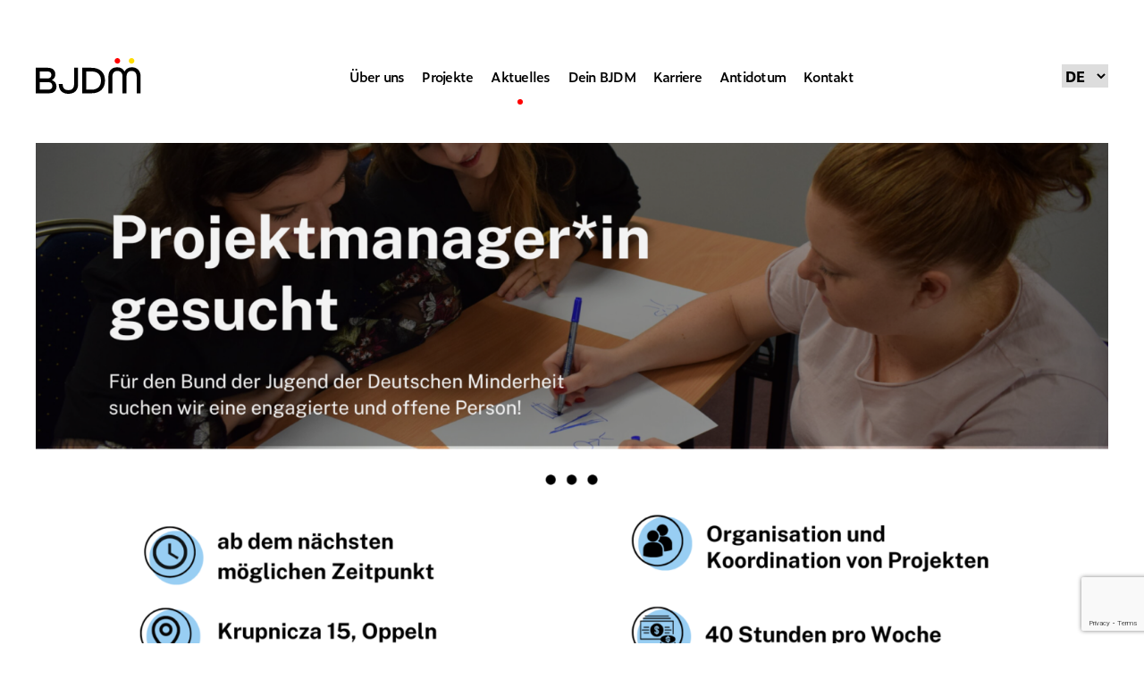

--- FILE ---
content_type: text/html; charset=UTF-8
request_url: https://bjdm.eu/de/wir-suchen-einen-projektmanager/
body_size: 15084
content:
<!doctype html>
<html lang="de-DE">

<head>
    <meta charset="UTF-8">
    <meta http-equiv="X-UA-Compatible" content="IE=edge">
    <meta name="viewport" content="width=device-width, initial-scale=1, maximum-scale=1">
    <meta name="msapplication-tap-highlight" content="no">
    <link rel="profile" href="https://gmpg.org/xfn/11">

    <!-- Chrome on Android -->
    <meta name="mobile-web-app-capable" content="yes">
    <meta name="application-name" content="BJDM">
    <link rel="icon" sizes="192x192" href="">

    <!-- Safari on iOS -->
    <meta name="apple-mobile-web-app-capable" content="yes">
    <meta name="apple-mobile-web-app-status-bar-style" content="black">
    <meta name="apple-mobile-web-app-title" content="BJDM">
    <link rel="apple-touch-icon" href="">

    <meta name="theme-color" content="#f6f6f6">

    <link rel="stylesheet" href="https://use.typekit.net/uch7vme.css">

    <meta name='robots' content='index, follow, max-image-preview:large, max-snippet:-1, max-video-preview:-1' />
<link rel="alternate" href="https://bjdm.eu/szukamy-menedzera-projektow/" hreflang="pl" />
<link rel="alternate" href="https://bjdm.eu/de/wir-suchen-einen-projektmanager/" hreflang="de" />

	<!-- This site is optimized with the Yoast SEO plugin v20.12 - https://yoast.com/wordpress/plugins/seo/ -->
	<title>Wir suchen eine*n Projektmanager*in! - BJDM</title>
	<link rel="canonical" href="https://bjdm.eu/de/wir-suchen-einen-projektmanager/" />
	<meta property="og:locale" content="de_DE" />
	<meta property="og:locale:alternate" content="pl_PL" />
	<meta property="og:type" content="article" />
	<meta property="og:title" content="Wir suchen eine*n Projektmanager*in! - BJDM" />
	<meta property="og:description" content="ZMMN w RP szuka osoby zainteresowanej stanowiskiem menadżera projektów od zaraz! Miejsce pracy: Opole  Zakres obowiązków: – współpraca przy projektach młodzieżowych BJDM – wsparcie przy realizacji, dbałość o prawidłowy przebieg, podsumowanie oraz rozliczenie projektu, – działalność w mediach społecznościowych oraz przy promocji projektów – inne zadania wynikające z pracy działu młodzieżowego.  Wymagania: – ukończone studia [&hellip;]" />
	<meta property="og:url" content="https://bjdm.eu/de/wir-suchen-einen-projektmanager/" />
	<meta property="og:site_name" content="BJDM" />
	<meta property="article:published_time" content="2024-03-22T10:13:58+00:00" />
	<meta property="article:modified_time" content="2024-03-27T10:50:47+00:00" />
	<meta property="og:image" content="https://bjdm.eu/wp-content/uploads/2024/03/Prezentacja-na-spodkanie-z-RCDS.png" />
	<meta property="og:image:width" content="1920" />
	<meta property="og:image:height" content="1080" />
	<meta property="og:image:type" content="image/png" />
	<meta name="author" content="weronika" />
	<meta name="twitter:card" content="summary_large_image" />
	<meta name="twitter:label1" content="Verfasst von" />
	<meta name="twitter:data1" content="weronika" />
	<meta name="twitter:label2" content="Geschätzte Lesezeit" />
	<meta name="twitter:data2" content="2 Minuten" />
	<script type="application/ld+json" class="yoast-schema-graph">{"@context":"https://schema.org","@graph":[{"@type":"Article","@id":"https://bjdm.eu/de/wir-suchen-einen-projektmanager/#article","isPartOf":{"@id":"https://bjdm.eu/de/wir-suchen-einen-projektmanager/"},"author":{"name":"weronika","@id":"https://bjdm.eu/de/strona-glowna/#/schema/person/8f7706bea72050795fc00086a3becfd1"},"headline":"Wir suchen eine*n Projektmanager*in!","datePublished":"2024-03-22T10:13:58+00:00","dateModified":"2024-03-27T10:50:47+00:00","mainEntityOfPage":{"@id":"https://bjdm.eu/de/wir-suchen-einen-projektmanager/"},"wordCount":272,"commentCount":0,"publisher":{"@id":"https://bjdm.eu/de/strona-glowna/#organization"},"image":{"@id":"https://bjdm.eu/de/wir-suchen-einen-projektmanager/#primaryimage"},"thumbnailUrl":"https://bjdm.eu/wp-content/uploads/2024/03/Prezentacja-na-spodkanie-z-RCDS.png","articleSection":["Aktuelles"],"inLanguage":"de","potentialAction":[{"@type":"CommentAction","name":"Comment","target":["https://bjdm.eu/de/wir-suchen-einen-projektmanager/#respond"]}]},{"@type":"WebPage","@id":"https://bjdm.eu/de/wir-suchen-einen-projektmanager/","url":"https://bjdm.eu/de/wir-suchen-einen-projektmanager/","name":"Wir suchen eine*n Projektmanager*in! - BJDM","isPartOf":{"@id":"https://bjdm.eu/de/strona-glowna/#website"},"primaryImageOfPage":{"@id":"https://bjdm.eu/de/wir-suchen-einen-projektmanager/#primaryimage"},"image":{"@id":"https://bjdm.eu/de/wir-suchen-einen-projektmanager/#primaryimage"},"thumbnailUrl":"https://bjdm.eu/wp-content/uploads/2024/03/Prezentacja-na-spodkanie-z-RCDS.png","datePublished":"2024-03-22T10:13:58+00:00","dateModified":"2024-03-27T10:50:47+00:00","breadcrumb":{"@id":"https://bjdm.eu/de/wir-suchen-einen-projektmanager/#breadcrumb"},"inLanguage":"de","potentialAction":[{"@type":"ReadAction","target":["https://bjdm.eu/de/wir-suchen-einen-projektmanager/"]}]},{"@type":"ImageObject","inLanguage":"de","@id":"https://bjdm.eu/de/wir-suchen-einen-projektmanager/#primaryimage","url":"https://bjdm.eu/wp-content/uploads/2024/03/Prezentacja-na-spodkanie-z-RCDS.png","contentUrl":"https://bjdm.eu/wp-content/uploads/2024/03/Prezentacja-na-spodkanie-z-RCDS.png","width":1920,"height":1080},{"@type":"BreadcrumbList","@id":"https://bjdm.eu/de/wir-suchen-einen-projektmanager/#breadcrumb","itemListElement":[{"@type":"ListItem","position":1,"name":"Strona główna","item":"https://bjdm.eu/de/strona-glowna/"},{"@type":"ListItem","position":2,"name":"News","item":"https://bjdm.eu/de/news/"},{"@type":"ListItem","position":3,"name":"Wir suchen eine*n Projektmanager*in!"}]},{"@type":"WebSite","@id":"https://bjdm.eu/de/strona-glowna/#website","url":"https://bjdm.eu/de/strona-glowna/","name":"BJDM","description":"Organizacja mniejszości niemieckiej, którą tworzymy MY","publisher":{"@id":"https://bjdm.eu/de/strona-glowna/#organization"},"potentialAction":[{"@type":"SearchAction","target":{"@type":"EntryPoint","urlTemplate":"https://bjdm.eu/de/strona-glowna/?s={search_term_string}"},"query-input":"required name=search_term_string"}],"inLanguage":"de"},{"@type":"Organization","@id":"https://bjdm.eu/de/strona-glowna/#organization","name":"BJDM","url":"https://bjdm.eu/de/strona-glowna/","logo":{"@type":"ImageObject","inLanguage":"de","@id":"https://bjdm.eu/de/strona-glowna/#/schema/logo/image/","url":"https://bjdm.eu/wp-content/uploads/2022/05/logo_bjdm.svg","contentUrl":"https://bjdm.eu/wp-content/uploads/2022/05/logo_bjdm.svg","width":118,"height":40,"caption":"BJDM"},"image":{"@id":"https://bjdm.eu/de/strona-glowna/#/schema/logo/image/"}},{"@type":"Person","@id":"https://bjdm.eu/de/strona-glowna/#/schema/person/8f7706bea72050795fc00086a3becfd1","name":"weronika","image":{"@type":"ImageObject","inLanguage":"de","@id":"https://bjdm.eu/de/strona-glowna/#/schema/person/image/","url":"https://secure.gravatar.com/avatar/2e8fe55c3a0d10a68f777ab235e9eab5f70da8e702caf144899ed8dd6cf18275?s=96&d=mm&r=g","contentUrl":"https://secure.gravatar.com/avatar/2e8fe55c3a0d10a68f777ab235e9eab5f70da8e702caf144899ed8dd6cf18275?s=96&d=mm&r=g","caption":"weronika"},"url":"https://bjdm.eu/de/author/weronika/"}]}</script>
	<!-- / Yoast SEO plugin. -->


<link rel="alternate" type="application/rss+xml" title="BJDM &raquo; Feed" href="https://bjdm.eu/de/feed/" />
<link rel="alternate" type="application/rss+xml" title="BJDM &raquo; Kommentar-Feed" href="https://bjdm.eu/de/comments/feed/" />
<link rel="alternate" type="application/rss+xml" title="BJDM &raquo; Wir suchen eine*n Projektmanager*in!-Kommentar-Feed" href="https://bjdm.eu/de/wir-suchen-einen-projektmanager/feed/" />
<link rel="alternate" title="oEmbed (JSON)" type="application/json+oembed" href="https://bjdm.eu/wp-json/oembed/1.0/embed?url=https%3A%2F%2Fbjdm.eu%2Fde%2Fwir-suchen-einen-projektmanager%2F" />
<link rel="alternate" title="oEmbed (XML)" type="text/xml+oembed" href="https://bjdm.eu/wp-json/oembed/1.0/embed?url=https%3A%2F%2Fbjdm.eu%2Fde%2Fwir-suchen-einen-projektmanager%2F&#038;format=xml" />
		<!-- This site uses the Google Analytics by MonsterInsights plugin v9.11.1 - Using Analytics tracking - https://www.monsterinsights.com/ -->
							<script src="//www.googletagmanager.com/gtag/js?id=G-7HJTDYXX2J"  data-cfasync="false" data-wpfc-render="false" async></script>
			<script data-cfasync="false" data-wpfc-render="false">
				var mi_version = '9.11.1';
				var mi_track_user = true;
				var mi_no_track_reason = '';
								var MonsterInsightsDefaultLocations = {"page_location":"https:\/\/bjdm.eu\/de\/wir-suchen-einen-projektmanager\/"};
								if ( typeof MonsterInsightsPrivacyGuardFilter === 'function' ) {
					var MonsterInsightsLocations = (typeof MonsterInsightsExcludeQuery === 'object') ? MonsterInsightsPrivacyGuardFilter( MonsterInsightsExcludeQuery ) : MonsterInsightsPrivacyGuardFilter( MonsterInsightsDefaultLocations );
				} else {
					var MonsterInsightsLocations = (typeof MonsterInsightsExcludeQuery === 'object') ? MonsterInsightsExcludeQuery : MonsterInsightsDefaultLocations;
				}

								var disableStrs = [
										'ga-disable-G-7HJTDYXX2J',
									];

				/* Function to detect opted out users */
				function __gtagTrackerIsOptedOut() {
					for (var index = 0; index < disableStrs.length; index++) {
						if (document.cookie.indexOf(disableStrs[index] + '=true') > -1) {
							return true;
						}
					}

					return false;
				}

				/* Disable tracking if the opt-out cookie exists. */
				if (__gtagTrackerIsOptedOut()) {
					for (var index = 0; index < disableStrs.length; index++) {
						window[disableStrs[index]] = true;
					}
				}

				/* Opt-out function */
				function __gtagTrackerOptout() {
					for (var index = 0; index < disableStrs.length; index++) {
						document.cookie = disableStrs[index] + '=true; expires=Thu, 31 Dec 2099 23:59:59 UTC; path=/';
						window[disableStrs[index]] = true;
					}
				}

				if ('undefined' === typeof gaOptout) {
					function gaOptout() {
						__gtagTrackerOptout();
					}
				}
								window.dataLayer = window.dataLayer || [];

				window.MonsterInsightsDualTracker = {
					helpers: {},
					trackers: {},
				};
				if (mi_track_user) {
					function __gtagDataLayer() {
						dataLayer.push(arguments);
					}

					function __gtagTracker(type, name, parameters) {
						if (!parameters) {
							parameters = {};
						}

						if (parameters.send_to) {
							__gtagDataLayer.apply(null, arguments);
							return;
						}

						if (type === 'event') {
														parameters.send_to = monsterinsights_frontend.v4_id;
							var hookName = name;
							if (typeof parameters['event_category'] !== 'undefined') {
								hookName = parameters['event_category'] + ':' + name;
							}

							if (typeof MonsterInsightsDualTracker.trackers[hookName] !== 'undefined') {
								MonsterInsightsDualTracker.trackers[hookName](parameters);
							} else {
								__gtagDataLayer('event', name, parameters);
							}
							
						} else {
							__gtagDataLayer.apply(null, arguments);
						}
					}

					__gtagTracker('js', new Date());
					__gtagTracker('set', {
						'developer_id.dZGIzZG': true,
											});
					if ( MonsterInsightsLocations.page_location ) {
						__gtagTracker('set', MonsterInsightsLocations);
					}
										__gtagTracker('config', 'G-7HJTDYXX2J', {"forceSSL":"true","link_attribution":"true"} );
										window.gtag = __gtagTracker;										(function () {
						/* https://developers.google.com/analytics/devguides/collection/analyticsjs/ */
						/* ga and __gaTracker compatibility shim. */
						var noopfn = function () {
							return null;
						};
						var newtracker = function () {
							return new Tracker();
						};
						var Tracker = function () {
							return null;
						};
						var p = Tracker.prototype;
						p.get = noopfn;
						p.set = noopfn;
						p.send = function () {
							var args = Array.prototype.slice.call(arguments);
							args.unshift('send');
							__gaTracker.apply(null, args);
						};
						var __gaTracker = function () {
							var len = arguments.length;
							if (len === 0) {
								return;
							}
							var f = arguments[len - 1];
							if (typeof f !== 'object' || f === null || typeof f.hitCallback !== 'function') {
								if ('send' === arguments[0]) {
									var hitConverted, hitObject = false, action;
									if ('event' === arguments[1]) {
										if ('undefined' !== typeof arguments[3]) {
											hitObject = {
												'eventAction': arguments[3],
												'eventCategory': arguments[2],
												'eventLabel': arguments[4],
												'value': arguments[5] ? arguments[5] : 1,
											}
										}
									}
									if ('pageview' === arguments[1]) {
										if ('undefined' !== typeof arguments[2]) {
											hitObject = {
												'eventAction': 'page_view',
												'page_path': arguments[2],
											}
										}
									}
									if (typeof arguments[2] === 'object') {
										hitObject = arguments[2];
									}
									if (typeof arguments[5] === 'object') {
										Object.assign(hitObject, arguments[5]);
									}
									if ('undefined' !== typeof arguments[1].hitType) {
										hitObject = arguments[1];
										if ('pageview' === hitObject.hitType) {
											hitObject.eventAction = 'page_view';
										}
									}
									if (hitObject) {
										action = 'timing' === arguments[1].hitType ? 'timing_complete' : hitObject.eventAction;
										hitConverted = mapArgs(hitObject);
										__gtagTracker('event', action, hitConverted);
									}
								}
								return;
							}

							function mapArgs(args) {
								var arg, hit = {};
								var gaMap = {
									'eventCategory': 'event_category',
									'eventAction': 'event_action',
									'eventLabel': 'event_label',
									'eventValue': 'event_value',
									'nonInteraction': 'non_interaction',
									'timingCategory': 'event_category',
									'timingVar': 'name',
									'timingValue': 'value',
									'timingLabel': 'event_label',
									'page': 'page_path',
									'location': 'page_location',
									'title': 'page_title',
									'referrer' : 'page_referrer',
								};
								for (arg in args) {
																		if (!(!args.hasOwnProperty(arg) || !gaMap.hasOwnProperty(arg))) {
										hit[gaMap[arg]] = args[arg];
									} else {
										hit[arg] = args[arg];
									}
								}
								return hit;
							}

							try {
								f.hitCallback();
							} catch (ex) {
							}
						};
						__gaTracker.create = newtracker;
						__gaTracker.getByName = newtracker;
						__gaTracker.getAll = function () {
							return [];
						};
						__gaTracker.remove = noopfn;
						__gaTracker.loaded = true;
						window['__gaTracker'] = __gaTracker;
					})();
									} else {
										console.log("");
					(function () {
						function __gtagTracker() {
							return null;
						}

						window['__gtagTracker'] = __gtagTracker;
						window['gtag'] = __gtagTracker;
					})();
									}
			</script>
							<!-- / Google Analytics by MonsterInsights -->
		<style id='wp-img-auto-sizes-contain-inline-css'>
img:is([sizes=auto i],[sizes^="auto," i]){contain-intrinsic-size:3000px 1500px}
/*# sourceURL=wp-img-auto-sizes-contain-inline-css */
</style>
<style id='wp-emoji-styles-inline-css'>

	img.wp-smiley, img.emoji {
		display: inline !important;
		border: none !important;
		box-shadow: none !important;
		height: 1em !important;
		width: 1em !important;
		margin: 0 0.07em !important;
		vertical-align: -0.1em !important;
		background: none !important;
		padding: 0 !important;
	}
/*# sourceURL=wp-emoji-styles-inline-css */
</style>
<link rel='stylesheet' id='wp-block-library-css' href='https://bjdm.eu/wp-includes/css/dist/block-library/style.min.css?ver=6.9' media='all' />
<style id='global-styles-inline-css'>
:root{--wp--preset--aspect-ratio--square: 1;--wp--preset--aspect-ratio--4-3: 4/3;--wp--preset--aspect-ratio--3-4: 3/4;--wp--preset--aspect-ratio--3-2: 3/2;--wp--preset--aspect-ratio--2-3: 2/3;--wp--preset--aspect-ratio--16-9: 16/9;--wp--preset--aspect-ratio--9-16: 9/16;--wp--preset--color--black: #000000;--wp--preset--color--cyan-bluish-gray: #abb8c3;--wp--preset--color--white: #ffffff;--wp--preset--color--pale-pink: #f78da7;--wp--preset--color--vivid-red: #cf2e2e;--wp--preset--color--luminous-vivid-orange: #ff6900;--wp--preset--color--luminous-vivid-amber: #fcb900;--wp--preset--color--light-green-cyan: #7bdcb5;--wp--preset--color--vivid-green-cyan: #00d084;--wp--preset--color--pale-cyan-blue: #8ed1fc;--wp--preset--color--vivid-cyan-blue: #0693e3;--wp--preset--color--vivid-purple: #9b51e0;--wp--preset--gradient--vivid-cyan-blue-to-vivid-purple: linear-gradient(135deg,rgb(6,147,227) 0%,rgb(155,81,224) 100%);--wp--preset--gradient--light-green-cyan-to-vivid-green-cyan: linear-gradient(135deg,rgb(122,220,180) 0%,rgb(0,208,130) 100%);--wp--preset--gradient--luminous-vivid-amber-to-luminous-vivid-orange: linear-gradient(135deg,rgb(252,185,0) 0%,rgb(255,105,0) 100%);--wp--preset--gradient--luminous-vivid-orange-to-vivid-red: linear-gradient(135deg,rgb(255,105,0) 0%,rgb(207,46,46) 100%);--wp--preset--gradient--very-light-gray-to-cyan-bluish-gray: linear-gradient(135deg,rgb(238,238,238) 0%,rgb(169,184,195) 100%);--wp--preset--gradient--cool-to-warm-spectrum: linear-gradient(135deg,rgb(74,234,220) 0%,rgb(151,120,209) 20%,rgb(207,42,186) 40%,rgb(238,44,130) 60%,rgb(251,105,98) 80%,rgb(254,248,76) 100%);--wp--preset--gradient--blush-light-purple: linear-gradient(135deg,rgb(255,206,236) 0%,rgb(152,150,240) 100%);--wp--preset--gradient--blush-bordeaux: linear-gradient(135deg,rgb(254,205,165) 0%,rgb(254,45,45) 50%,rgb(107,0,62) 100%);--wp--preset--gradient--luminous-dusk: linear-gradient(135deg,rgb(255,203,112) 0%,rgb(199,81,192) 50%,rgb(65,88,208) 100%);--wp--preset--gradient--pale-ocean: linear-gradient(135deg,rgb(255,245,203) 0%,rgb(182,227,212) 50%,rgb(51,167,181) 100%);--wp--preset--gradient--electric-grass: linear-gradient(135deg,rgb(202,248,128) 0%,rgb(113,206,126) 100%);--wp--preset--gradient--midnight: linear-gradient(135deg,rgb(2,3,129) 0%,rgb(40,116,252) 100%);--wp--preset--font-size--small: 13px;--wp--preset--font-size--medium: 20px;--wp--preset--font-size--large: 36px;--wp--preset--font-size--x-large: 42px;--wp--preset--spacing--20: 0.44rem;--wp--preset--spacing--30: 0.67rem;--wp--preset--spacing--40: 1rem;--wp--preset--spacing--50: 1.5rem;--wp--preset--spacing--60: 2.25rem;--wp--preset--spacing--70: 3.38rem;--wp--preset--spacing--80: 5.06rem;--wp--preset--shadow--natural: 6px 6px 9px rgba(0, 0, 0, 0.2);--wp--preset--shadow--deep: 12px 12px 50px rgba(0, 0, 0, 0.4);--wp--preset--shadow--sharp: 6px 6px 0px rgba(0, 0, 0, 0.2);--wp--preset--shadow--outlined: 6px 6px 0px -3px rgb(255, 255, 255), 6px 6px rgb(0, 0, 0);--wp--preset--shadow--crisp: 6px 6px 0px rgb(0, 0, 0);}:where(.is-layout-flex){gap: 0.5em;}:where(.is-layout-grid){gap: 0.5em;}body .is-layout-flex{display: flex;}.is-layout-flex{flex-wrap: wrap;align-items: center;}.is-layout-flex > :is(*, div){margin: 0;}body .is-layout-grid{display: grid;}.is-layout-grid > :is(*, div){margin: 0;}:where(.wp-block-columns.is-layout-flex){gap: 2em;}:where(.wp-block-columns.is-layout-grid){gap: 2em;}:where(.wp-block-post-template.is-layout-flex){gap: 1.25em;}:where(.wp-block-post-template.is-layout-grid){gap: 1.25em;}.has-black-color{color: var(--wp--preset--color--black) !important;}.has-cyan-bluish-gray-color{color: var(--wp--preset--color--cyan-bluish-gray) !important;}.has-white-color{color: var(--wp--preset--color--white) !important;}.has-pale-pink-color{color: var(--wp--preset--color--pale-pink) !important;}.has-vivid-red-color{color: var(--wp--preset--color--vivid-red) !important;}.has-luminous-vivid-orange-color{color: var(--wp--preset--color--luminous-vivid-orange) !important;}.has-luminous-vivid-amber-color{color: var(--wp--preset--color--luminous-vivid-amber) !important;}.has-light-green-cyan-color{color: var(--wp--preset--color--light-green-cyan) !important;}.has-vivid-green-cyan-color{color: var(--wp--preset--color--vivid-green-cyan) !important;}.has-pale-cyan-blue-color{color: var(--wp--preset--color--pale-cyan-blue) !important;}.has-vivid-cyan-blue-color{color: var(--wp--preset--color--vivid-cyan-blue) !important;}.has-vivid-purple-color{color: var(--wp--preset--color--vivid-purple) !important;}.has-black-background-color{background-color: var(--wp--preset--color--black) !important;}.has-cyan-bluish-gray-background-color{background-color: var(--wp--preset--color--cyan-bluish-gray) !important;}.has-white-background-color{background-color: var(--wp--preset--color--white) !important;}.has-pale-pink-background-color{background-color: var(--wp--preset--color--pale-pink) !important;}.has-vivid-red-background-color{background-color: var(--wp--preset--color--vivid-red) !important;}.has-luminous-vivid-orange-background-color{background-color: var(--wp--preset--color--luminous-vivid-orange) !important;}.has-luminous-vivid-amber-background-color{background-color: var(--wp--preset--color--luminous-vivid-amber) !important;}.has-light-green-cyan-background-color{background-color: var(--wp--preset--color--light-green-cyan) !important;}.has-vivid-green-cyan-background-color{background-color: var(--wp--preset--color--vivid-green-cyan) !important;}.has-pale-cyan-blue-background-color{background-color: var(--wp--preset--color--pale-cyan-blue) !important;}.has-vivid-cyan-blue-background-color{background-color: var(--wp--preset--color--vivid-cyan-blue) !important;}.has-vivid-purple-background-color{background-color: var(--wp--preset--color--vivid-purple) !important;}.has-black-border-color{border-color: var(--wp--preset--color--black) !important;}.has-cyan-bluish-gray-border-color{border-color: var(--wp--preset--color--cyan-bluish-gray) !important;}.has-white-border-color{border-color: var(--wp--preset--color--white) !important;}.has-pale-pink-border-color{border-color: var(--wp--preset--color--pale-pink) !important;}.has-vivid-red-border-color{border-color: var(--wp--preset--color--vivid-red) !important;}.has-luminous-vivid-orange-border-color{border-color: var(--wp--preset--color--luminous-vivid-orange) !important;}.has-luminous-vivid-amber-border-color{border-color: var(--wp--preset--color--luminous-vivid-amber) !important;}.has-light-green-cyan-border-color{border-color: var(--wp--preset--color--light-green-cyan) !important;}.has-vivid-green-cyan-border-color{border-color: var(--wp--preset--color--vivid-green-cyan) !important;}.has-pale-cyan-blue-border-color{border-color: var(--wp--preset--color--pale-cyan-blue) !important;}.has-vivid-cyan-blue-border-color{border-color: var(--wp--preset--color--vivid-cyan-blue) !important;}.has-vivid-purple-border-color{border-color: var(--wp--preset--color--vivid-purple) !important;}.has-vivid-cyan-blue-to-vivid-purple-gradient-background{background: var(--wp--preset--gradient--vivid-cyan-blue-to-vivid-purple) !important;}.has-light-green-cyan-to-vivid-green-cyan-gradient-background{background: var(--wp--preset--gradient--light-green-cyan-to-vivid-green-cyan) !important;}.has-luminous-vivid-amber-to-luminous-vivid-orange-gradient-background{background: var(--wp--preset--gradient--luminous-vivid-amber-to-luminous-vivid-orange) !important;}.has-luminous-vivid-orange-to-vivid-red-gradient-background{background: var(--wp--preset--gradient--luminous-vivid-orange-to-vivid-red) !important;}.has-very-light-gray-to-cyan-bluish-gray-gradient-background{background: var(--wp--preset--gradient--very-light-gray-to-cyan-bluish-gray) !important;}.has-cool-to-warm-spectrum-gradient-background{background: var(--wp--preset--gradient--cool-to-warm-spectrum) !important;}.has-blush-light-purple-gradient-background{background: var(--wp--preset--gradient--blush-light-purple) !important;}.has-blush-bordeaux-gradient-background{background: var(--wp--preset--gradient--blush-bordeaux) !important;}.has-luminous-dusk-gradient-background{background: var(--wp--preset--gradient--luminous-dusk) !important;}.has-pale-ocean-gradient-background{background: var(--wp--preset--gradient--pale-ocean) !important;}.has-electric-grass-gradient-background{background: var(--wp--preset--gradient--electric-grass) !important;}.has-midnight-gradient-background{background: var(--wp--preset--gradient--midnight) !important;}.has-small-font-size{font-size: var(--wp--preset--font-size--small) !important;}.has-medium-font-size{font-size: var(--wp--preset--font-size--medium) !important;}.has-large-font-size{font-size: var(--wp--preset--font-size--large) !important;}.has-x-large-font-size{font-size: var(--wp--preset--font-size--x-large) !important;}
/*# sourceURL=global-styles-inline-css */
</style>

<style id='classic-theme-styles-inline-css'>
/*! This file is auto-generated */
.wp-block-button__link{color:#fff;background-color:#32373c;border-radius:9999px;box-shadow:none;text-decoration:none;padding:calc(.667em + 2px) calc(1.333em + 2px);font-size:1.125em}.wp-block-file__button{background:#32373c;color:#fff;text-decoration:none}
/*# sourceURL=/wp-includes/css/classic-themes.min.css */
</style>
<link rel='stylesheet' id='contact-form-7-css' href='https://bjdm.eu/wp-content/plugins/contact-form-7/includes/css/styles.css?ver=5.7.7' media='all' />
<link rel='stylesheet' id='bjdm_2022-style-css' href='https://bjdm.eu/wp-content/themes/bjdm_2022/style.css?ver=1657281478' media='all' />
<script src="https://bjdm.eu/wp-content/plugins/google-analytics-for-wordpress/assets/js/frontend-gtag.min.js?ver=9.11.1" id="monsterinsights-frontend-script-js" async data-wp-strategy="async"></script>
<script data-cfasync="false" data-wpfc-render="false" id='monsterinsights-frontend-script-js-extra'>var monsterinsights_frontend = {"js_events_tracking":"true","download_extensions":"doc,pdf,ppt,zip,xls,docx,pptx,xlsx","inbound_paths":"[{\"path\":\"\\\/go\\\/\",\"label\":\"affiliate\"},{\"path\":\"\\\/recommend\\\/\",\"label\":\"affiliate\"}]","home_url":"https:\/\/bjdm.eu","hash_tracking":"false","v4_id":"G-7HJTDYXX2J"};</script>
<script src="https://bjdm.eu/wp-includes/js/jquery/jquery.min.js?ver=3.7.1" id="jquery-core-js"></script>
<script src="https://bjdm.eu/wp-includes/js/jquery/jquery-migrate.min.js?ver=3.4.1" id="jquery-migrate-js"></script>
<link rel="https://api.w.org/" href="https://bjdm.eu/wp-json/" /><link rel="alternate" title="JSON" type="application/json" href="https://bjdm.eu/wp-json/wp/v2/posts/4380" /><link rel="EditURI" type="application/rsd+xml" title="RSD" href="https://bjdm.eu/xmlrpc.php?rsd" />
<meta name="generator" content="WordPress 6.9" />
<link rel='shortlink' href='https://bjdm.eu/?p=4380' />
<link rel="pingback" href="https://bjdm.eu/xmlrpc.php"><link rel="icon" href="https://bjdm.eu/wp-content/uploads/2022/05/cropped-favicon-150x150.png" sizes="32x32" />
<link rel="icon" href="https://bjdm.eu/wp-content/uploads/2022/05/cropped-favicon-300x300.png" sizes="192x192" />
<link rel="apple-touch-icon" href="https://bjdm.eu/wp-content/uploads/2022/05/cropped-favicon-300x300.png" />
<meta name="msapplication-TileImage" content="https://bjdm.eu/wp-content/uploads/2022/05/cropped-favicon-300x300.png" />

    
</head>

<body class="wp-singular post-template-default single single-post postid-4380 single-format-standard wp-custom-logo wp-theme-bjdm_2022 has-featured-image language-de">

    
    <div id="overlay" class=""></div>

    <div id="mobile-menu-container">
		<div class="box">
		<div class="container">
		<div id="main-mobile-menu">
		<ul id="mobile-menu" class="menu"><li id="menu-item-683" class="menu-item menu-item-type-post_type menu-item-object-page menu-item-has-children menu-item-683"><a href="https://bjdm.eu/de/ueber-uns/">Über uns</a>
<ul class="sub-menu">
	<li id="menu-item-684" class="menu-item menu-item-type-post_type menu-item-object-page menu-item-684"><a href="https://bjdm.eu/de/ueber-uns/">Über uns</a></li>
	<li id="menu-item-685" class="menu-item menu-item-type-post_type menu-item-object-page menu-item-685"><a href="https://bjdm.eu/de/ueber-uns/mitmachen/">Mach mit!</a></li>
	<li id="menu-item-686" class="menu-item menu-item-type-post_type menu-item-object-page menu-item-686"><a href="https://bjdm.eu/de/ueber-uns/vorstand/">Vorstand</a></li>
	<li id="menu-item-687" class="menu-item menu-item-type-post_type menu-item-object-page menu-item-687"><a href="https://bjdm.eu/de/ueber-uns/partner/">Partner</a></li>
	<li id="menu-item-688" class="menu-item menu-item-type-post_type menu-item-object-page menu-item-688"><a href="https://bjdm.eu/de/ueber-uns/geschichte/">Geschichte</a></li>
</ul>
</li>
<li id="menu-item-689" class="menu-item menu-item-type-post_type menu-item-object-page menu-item-has-children menu-item-689"><a href="https://bjdm.eu/de/projekte/">Projekte</a>
<ul class="sub-menu">
	<li id="menu-item-3141" class="menu-item menu-item-type-post_type menu-item-object-projects menu-item-3141"><a href="https://bjdm.eu/projects/wielkie-slizganie/">Großes Schlittern</a></li>
	<li id="menu-item-697" class="menu-item menu-item-type-post_type menu-item-object-projects menu-item-697"><a href="https://bjdm.eu/de/projects/stradtrallye-2/">Stradtrallye</a></li>
	<li id="menu-item-694" class="menu-item menu-item-type-post_type menu-item-object-projects menu-item-694"><a href="https://bjdm.eu/de/projects/deutsche-filmwoche/">Deutsche Filmwoche</a></li>
	<li id="menu-item-692" class="menu-item menu-item-type-post_type menu-item-object-projects menu-item-692"><a href="https://bjdm.eu/de/projects/weihnachtsmarkt/">Weihnachtsmarkt</a></li>
	<li id="menu-item-691" class="menu-item menu-item-type-post_type menu-item-object-projects menu-item-691"><a href="https://bjdm.eu/de/projects/elom/">ELOm</a></li>
	<li id="menu-item-690" class="menu-item menu-item-type-post_type menu-item-object-projects menu-item-690"><a href="https://bjdm.eu/de/projects/akademie-der-jungen-leiter-der-deutschen-minderheit/">Akademia</a></li>
	<li id="menu-item-693" class="menu-item menu-item-type-post_type menu-item-object-projects menu-item-693"><a href="https://bjdm.eu/de/projects/sommercamp-2/">Sommercamp</a></li>
	<li id="menu-item-695" class="menu-item menu-item-type-post_type menu-item-object-projects menu-item-695"><a href="https://bjdm.eu/de/projects/city-bound-berlin-2/">City Bound Berlin</a></li>
	<li id="menu-item-696" class="menu-item menu-item-type-post_type menu-item-object-projects menu-item-696"><a href="https://bjdm.eu/de/projects/jugendkonferenz/">Jugendkonferenz</a></li>
</ul>
</li>
<li id="menu-item-707" class="menu-item menu-item-type-post_type menu-item-object-page current_page_parent menu-item-has-children menu-item-707"><a href="https://bjdm.eu/de/news/">Aktuelles</a>
<ul class="sub-menu">
	<li id="menu-item-882" class="menu-item menu-item-type-post_type menu-item-object-page current_page_parent menu-item-882"><a href="https://bjdm.eu/de/news/">News</a></li>
	<li id="menu-item-3202" class="menu-item menu-item-type-post_type menu-item-object-page menu-item-3202"><a href="https://bjdm.eu/de/news/kalender/">Kalender</a></li>
</ul>
</li>
<li id="menu-item-708" class="menu-item menu-item-type-post_type menu-item-object-page menu-item-has-children menu-item-708"><a href="https://bjdm.eu/de/dein-bjdm/">Dein BJDM</a>
<ul class="sub-menu">
	<li id="menu-item-2924" class="menu-item menu-item-type-post_type menu-item-object-page menu-item-2924"><a href="https://bjdm.eu/de/dein-bjdm/mini-projekte/">Mini-Projekte</a></li>
	<li id="menu-item-877" class="menu-item menu-item-type-post_type menu-item-object-page menu-item-877"><a href="https://bjdm.eu/de/dein-bjdm/gruener-bjdm/">Grüner BJDM</a></li>
	<li id="menu-item-876" class="menu-item menu-item-type-post_type menu-item-object-page menu-item-876"><a href="https://bjdm.eu/de/dein-bjdm/jugendgruppen/jugendpunkt/">Jugendpunkt</a></li>
	<li id="menu-item-3217" class="menu-item menu-item-type-post_type menu-item-object-page menu-item-3217"><a href="https://bjdm.eu/de/dein-bjdm/jugendzentrum-der-deutschen-minderheit/">Jugendzentrum der DMi</a></li>
	<li id="menu-item-872" class="menu-item menu-item-type-post_type menu-item-object-page menu-item-872"><a href="https://bjdm.eu/de/dein-bjdm/jugendgruppen/ortsgruppen/">Ortsgruppen</a></li>
	<li id="menu-item-4992" class="menu-item menu-item-type-post_type menu-item-object-page menu-item-4992"><a href="https://bjdm.eu/de/dein-bjdm/skillup-botschafter/">SkillUP! Botschafter</a></li>
	<li id="menu-item-878" class="menu-item menu-item-type-post_type menu-item-object-page menu-item-878"><a href="https://bjdm.eu/de/dein-bjdm/teile-deine-projektidee/">Teile Deine Projektidee</a></li>
</ul>
</li>
<li id="menu-item-706" class="menu-item menu-item-type-post_type menu-item-object-page menu-item-706"><a href="https://bjdm.eu/de/karriere/">Karriere</a></li>
<li id="menu-item-717" class="menu-item menu-item-type-post_type menu-item-object-page menu-item-has-children menu-item-717"><a href="https://bjdm.eu/de/antidotum-2/">Antidotum</a>
<ul class="sub-menu">
	<li id="menu-item-940" class="menu-item menu-item-type-post_type_archive menu-item-object-magazine menu-item-940"><a href="https://bjdm.eu/de/magazine/">Online-Ausgaben</a></li>
	<li id="menu-item-946" class="menu-item menu-item-type-post_type menu-item-object-page menu-item-946"><a href="https://bjdm.eu/de/antidotum-2/unsere-quartalszeitschrift/">Unsere Quartalszeitschrift</a></li>
	<li id="menu-item-2970" class="menu-item menu-item-type-post_type_archive menu-item-object-editorial menu-item-2970"><a href="https://bjdm.eu/editorial/">Unser Blog</a></li>
</ul>
</li>
<li id="menu-item-718" class="menu-item menu-item-type-post_type menu-item-object-page menu-item-718"><a href="https://bjdm.eu/de/kontakt-2/">Kontakt</a></li>
</ul>		</div>
			<div class="social-media-links">
      <a target="_blank" rel="nofollow" href="https://www.facebook.com/BJDMRP/" class="social-media-link type-facebook"><svg aria-hidden="true" focusable="false" data-prefix="fab" data-icon="facebook-square" class="svg-inline--fa fa-facebook-square fa-w-14" role="img" xmlns="http://www.w3.org/2000/svg" viewBox="0 0 448 512"><path fill="currentColor" d="M400 32H48A48 48 0 0 0 0 80v352a48 48 0 0 0 48 48h137.25V327.69h-63V256h63v-54.64c0-62.15 37-96.48 93.67-96.48 27.14 0 55.52 4.84 55.52 4.84v61h-31.27c-30.81 0-40.42 19.12-40.42 38.73V256h68.78l-11 71.69h-57.78V480H400a48 48 0 0 0 48-48V80a48 48 0 0 0-48-48z"></path></svg>
</a>
  
      <a target="_blank" rel="nofollow" href="https://twitter.com/BJDMZMMN" class="social-media-link type-twitter"><svg aria-hidden="true" focusable="false" data-prefix="fab" data-icon="twitter" class="svg-inline--fa fa-twitter fa-w-16" role="img" xmlns="http://www.w3.org/2000/svg" viewBox="0 0 512 512"><path fill="currentColor" d="M459.37 151.716c.325 4.548.325 9.097.325 13.645 0 138.72-105.583 298.558-298.558 298.558-59.452 0-114.68-17.219-161.137-47.106 8.447.974 16.568 1.299 25.34 1.299 49.055 0 94.213-16.568 130.274-44.832-46.132-.975-84.792-31.188-98.112-72.772 6.498.974 12.995 1.624 19.818 1.624 9.421 0 18.843-1.3 27.614-3.573-48.081-9.747-84.143-51.98-84.143-102.985v-1.299c13.969 7.797 30.214 12.67 47.431 13.319-28.264-18.843-46.781-51.005-46.781-87.391 0-19.492 5.197-37.36 14.294-52.954 51.655 63.675 129.3 105.258 216.365 109.807-1.624-7.797-2.599-15.918-2.599-24.04 0-57.828 46.782-104.934 104.934-104.934 30.213 0 57.502 12.67 76.67 33.137 23.715-4.548 46.456-13.32 66.599-25.34-7.798 24.366-24.366 44.833-46.132 57.827 21.117-2.273 41.584-8.122 60.426-16.243-14.292 20.791-32.161 39.308-52.628 54.253z"></path></svg>
</a>
    
      <a target="_blank" rel="nofollow" href="https://www.instagram.com/bjdm_mlodziezmn/" class="social-media-link type-instagram"><svg aria-hidden="true" focusable="false" data-prefix="fab" data-icon="instagram" class="svg-inline--fa fa-instagram fa-w-14" role="img" xmlns="http://www.w3.org/2000/svg" viewBox="0 0 448 512"><path fill="currentColor" d="M224.1 141c-63.6 0-114.9 51.3-114.9 114.9s51.3 114.9 114.9 114.9S339 319.5 339 255.9 287.7 141 224.1 141zm0 189.6c-41.1 0-74.7-33.5-74.7-74.7s33.5-74.7 74.7-74.7 74.7 33.5 74.7 74.7-33.6 74.7-74.7 74.7zm146.4-194.3c0 14.9-12 26.8-26.8 26.8-14.9 0-26.8-12-26.8-26.8s12-26.8 26.8-26.8 26.8 12 26.8 26.8zm76.1 27.2c-1.7-35.9-9.9-67.7-36.2-93.9-26.2-26.2-58-34.4-93.9-36.2-37-2.1-147.9-2.1-184.9 0-35.8 1.7-67.6 9.9-93.9 36.1s-34.4 58-36.2 93.9c-2.1 37-2.1 147.9 0 184.9 1.7 35.9 9.9 67.7 36.2 93.9s58 34.4 93.9 36.2c37 2.1 147.9 2.1 184.9 0 35.9-1.7 67.7-9.9 93.9-36.2 26.2-26.2 34.4-58 36.2-93.9 2.1-37 2.1-147.8 0-184.8zM398.8 388c-7.8 19.6-22.9 34.7-42.6 42.6-29.5 11.7-99.5 9-132.1 9s-102.7 2.6-132.1-9c-19.6-7.8-34.7-22.9-42.6-42.6-11.7-29.5-9-99.5-9-132.1s-2.6-102.7 9-132.1c7.8-19.6 22.9-34.7 42.6-42.6 29.5-11.7 99.5-9 132.1-9s102.7-2.6 132.1 9c19.6 7.8 34.7 22.9 42.6 42.6 11.7 29.5 9 99.5 9 132.1s2.7 102.7-9 132.1z"></path></svg>
</a>
  
  
  
  
  
    
</div>
		</div>
		</div>
</div>

    <div id="page" class="site">


        <header id="masthead" class="site-header">

            <div class="wrapper">
                <div class="logo">
                    <div class="site-branding">

                                                                        <p class="site-title">
                            <a href="https://bjdm.eu/de/strona-glowna/" rel="home"
                                title="BJDM - Organizacja mniejszości niemieckiej, którą tworzymy MY">
                                <img src="https://bjdm.eu/wp-content/uploads/2022/05/logo_bjdm.svg"
                                    alt="BJDM - Organizacja mniejszości niemieckiej, którą tworzymy MY">
                            </a>
                        </p>
                                                                    </div>
                </div>
                <nav id="site-navigation" class="main-navigation">
                    <ul id="main-menu" class="menu"><li class="menu-item menu-item-type-post_type menu-item-object-page menu-item-has-children menu-item-683"><a href="https://bjdm.eu/de/ueber-uns/">Über uns</a>
<ul class="sub-menu">
	<li class="menu-item menu-item-type-post_type menu-item-object-page menu-item-684"><a href="https://bjdm.eu/de/ueber-uns/">Über uns</a></li>
	<li class="menu-item menu-item-type-post_type menu-item-object-page menu-item-685"><a href="https://bjdm.eu/de/ueber-uns/mitmachen/">Mach mit!</a></li>
	<li class="menu-item menu-item-type-post_type menu-item-object-page menu-item-686"><a href="https://bjdm.eu/de/ueber-uns/vorstand/">Vorstand</a></li>
	<li class="menu-item menu-item-type-post_type menu-item-object-page menu-item-687"><a href="https://bjdm.eu/de/ueber-uns/partner/">Partner</a></li>
	<li class="menu-item menu-item-type-post_type menu-item-object-page menu-item-688"><a href="https://bjdm.eu/de/ueber-uns/geschichte/">Geschichte</a></li>
</ul>
</li>
<li class="menu-item menu-item-type-post_type menu-item-object-page menu-item-has-children menu-item-689"><a href="https://bjdm.eu/de/projekte/">Projekte</a>
<ul class="sub-menu">
	<li class="menu-item menu-item-type-post_type menu-item-object-projects menu-item-3141"><a href="https://bjdm.eu/projects/wielkie-slizganie/">Großes Schlittern</a></li>
	<li class="menu-item menu-item-type-post_type menu-item-object-projects menu-item-697"><a href="https://bjdm.eu/de/projects/stradtrallye-2/">Stradtrallye</a></li>
	<li class="menu-item menu-item-type-post_type menu-item-object-projects menu-item-694"><a href="https://bjdm.eu/de/projects/deutsche-filmwoche/">Deutsche Filmwoche</a></li>
	<li class="menu-item menu-item-type-post_type menu-item-object-projects menu-item-692"><a href="https://bjdm.eu/de/projects/weihnachtsmarkt/">Weihnachtsmarkt</a></li>
	<li class="menu-item menu-item-type-post_type menu-item-object-projects menu-item-691"><a href="https://bjdm.eu/de/projects/elom/">ELOm</a></li>
	<li class="menu-item menu-item-type-post_type menu-item-object-projects menu-item-690"><a href="https://bjdm.eu/de/projects/akademie-der-jungen-leiter-der-deutschen-minderheit/">Akademia</a></li>
	<li class="menu-item menu-item-type-post_type menu-item-object-projects menu-item-693"><a href="https://bjdm.eu/de/projects/sommercamp-2/">Sommercamp</a></li>
	<li class="menu-item menu-item-type-post_type menu-item-object-projects menu-item-695"><a href="https://bjdm.eu/de/projects/city-bound-berlin-2/">City Bound Berlin</a></li>
	<li class="menu-item menu-item-type-post_type menu-item-object-projects menu-item-696"><a href="https://bjdm.eu/de/projects/jugendkonferenz/">Jugendkonferenz</a></li>
</ul>
</li>
<li class="menu-item menu-item-type-post_type menu-item-object-page current_page_parent menu-item-has-children menu-item-707"><a href="https://bjdm.eu/de/news/">Aktuelles</a>
<ul class="sub-menu">
	<li class="menu-item menu-item-type-post_type menu-item-object-page current_page_parent menu-item-882"><a href="https://bjdm.eu/de/news/">News</a></li>
	<li class="menu-item menu-item-type-post_type menu-item-object-page menu-item-3202"><a href="https://bjdm.eu/de/news/kalender/">Kalender</a></li>
</ul>
</li>
<li class="menu-item menu-item-type-post_type menu-item-object-page menu-item-has-children menu-item-708"><a href="https://bjdm.eu/de/dein-bjdm/">Dein BJDM</a>
<ul class="sub-menu">
	<li class="menu-item menu-item-type-post_type menu-item-object-page menu-item-2924"><a href="https://bjdm.eu/de/dein-bjdm/mini-projekte/">Mini-Projekte</a></li>
	<li class="menu-item menu-item-type-post_type menu-item-object-page menu-item-877"><a href="https://bjdm.eu/de/dein-bjdm/gruener-bjdm/">Grüner BJDM</a></li>
	<li class="menu-item menu-item-type-post_type menu-item-object-page menu-item-876"><a href="https://bjdm.eu/de/dein-bjdm/jugendgruppen/jugendpunkt/">Jugendpunkt</a></li>
	<li class="menu-item menu-item-type-post_type menu-item-object-page menu-item-3217"><a href="https://bjdm.eu/de/dein-bjdm/jugendzentrum-der-deutschen-minderheit/">Jugendzentrum der DMi</a></li>
	<li class="menu-item menu-item-type-post_type menu-item-object-page menu-item-872"><a href="https://bjdm.eu/de/dein-bjdm/jugendgruppen/ortsgruppen/">Ortsgruppen</a></li>
	<li class="menu-item menu-item-type-post_type menu-item-object-page menu-item-4992"><a href="https://bjdm.eu/de/dein-bjdm/skillup-botschafter/">SkillUP! Botschafter</a></li>
	<li class="menu-item menu-item-type-post_type menu-item-object-page menu-item-878"><a href="https://bjdm.eu/de/dein-bjdm/teile-deine-projektidee/">Teile Deine Projektidee</a></li>
</ul>
</li>
<li class="menu-item menu-item-type-post_type menu-item-object-page menu-item-706"><a href="https://bjdm.eu/de/karriere/">Karriere</a></li>
<li class="menu-item menu-item-type-post_type menu-item-object-page menu-item-has-children menu-item-717"><a href="https://bjdm.eu/de/antidotum-2/">Antidotum</a>
<ul class="sub-menu">
	<li class="menu-item menu-item-type-post_type_archive menu-item-object-magazine menu-item-940"><a href="https://bjdm.eu/de/magazine/">Online-Ausgaben</a></li>
	<li class="menu-item menu-item-type-post_type menu-item-object-page menu-item-946"><a href="https://bjdm.eu/de/antidotum-2/unsere-quartalszeitschrift/">Unsere Quartalszeitschrift</a></li>
	<li class="menu-item menu-item-type-post_type_archive menu-item-object-editorial menu-item-2970"><a href="https://bjdm.eu/editorial/">Unser Blog</a></li>
</ul>
</li>
<li class="menu-item menu-item-type-post_type menu-item-object-page menu-item-718"><a href="https://bjdm.eu/de/kontakt-2/">Kontakt</a></li>
</ul>                </nav>
                
                <select name="lang_choice_1" id="lang_choice_1" class="pll-switcher-select">
	<option value="https://bjdm.eu/szukamy-menedzera-projektow/" lang="pl-PL">pl</option>
	<option value="https://bjdm.eu/de/wir-suchen-einen-projektmanager/" lang="de-DE" selected='selected'>de</option>

</select>
<script type="text/javascript">
					//<![CDATA[
					document.getElementById( "lang_choice_1" ).addEventListener( "change", function ( event ) { location.href = event.currentTarget.value; } )
					//]]>
				</script>                <div class="menu-trigger">
                    <button class="hamburger hamburger--spring" type="button">
                        <span class="hamburger-box">
                            <span class="hamburger-inner"></span>
                        </span>
                    </button>
                </div>
            </div>

        </header><!-- #masthead -->
        <div class="site-content">
	<article id="blogpost" class="site-main single-page single-post">
		<div class="wrapper">
			<header class="post-header">
		<div class="post-header-image" style="background-image: url()">
		<img width="1920" height="1080" src="https://bjdm.eu/wp-content/uploads/2024/03/Prezentacja-na-spodkanie-z-RCDS.png" class="attachment-fwp size-fwp wp-post-image" alt="" decoding="async" srcset="https://bjdm.eu/wp-content/uploads/2024/03/Prezentacja-na-spodkanie-z-RCDS.png 1920w, https://bjdm.eu/wp-content/uploads/2024/03/Prezentacja-na-spodkanie-z-RCDS-300x169.png 300w, https://bjdm.eu/wp-content/uploads/2024/03/Prezentacja-na-spodkanie-z-RCDS-1024x576.png 1024w, https://bjdm.eu/wp-content/uploads/2024/03/Prezentacja-na-spodkanie-z-RCDS-768x432.png 768w, https://bjdm.eu/wp-content/uploads/2024/03/Prezentacja-na-spodkanie-z-RCDS-1536x864.png 1536w" sizes="(max-width: 1920px) 100vw, 1920px" />	</div>
		<!-- <div class="entry-meta">
			<div class="entry-category">
			<a href="https://bjdm.eu/de/category/aktuelles/">Aktuelles</a>			</div>
			<div class="entry-time">
			<span>22.03.2024</span>
			</div>
		</div> -->
		<div class="entry-title-container">
			<h1 class="entry-title">
				<span>
					Wir suchen eine*n Projektmanager*in!				</span>
			</h1>
		</div>

	</header>
	<div id="tresc" class="entry-content">
			<div dir="auto">ZMMN w RP szuka osoby zainteresowanej stanowiskiem menadżera projektów od zaraz!</div>
<div dir="auto"></div>
<div dir="auto"><strong> Miejsce pracy: Opole</strong></div>
<div dir="auto"></div>
<div dir="auto"><strong> Zakres obowiązków:</strong></div>
<div dir="auto">– współpraca przy projektach młodzieżowych BJDM</div>
<div dir="auto">– wsparcie przy realizacji, dbałość o prawidłowy przebieg, podsumowanie oraz rozliczenie projektu,</div>
<div dir="auto">– działalność w mediach społecznościowych oraz przy promocji projektów</div>
<div dir="auto">– inne zadania wynikające z pracy działu młodzieżowego.</div>
<div dir="auto"></div>
<div dir="auto"><strong> Wymagania:</strong></div>
<div dir="auto">– ukończone studia wyższe (mile widziane: germanistyka, kulturoznawstwo, administracja, komunikacja, media, zarządzanie, ekonomia itp.)</div>
<div dir="auto">– dyspozycyjność 40 h w tygodniu &#8211; cały etat</div>
<div dir="auto">– bardzo dobre umiejętności komunikacyjne w mowie i piśmie</div>
<div dir="auto">– dobra znajomość języka niemieckiego</div>
<div dir="auto">– wysoki stopień niezależności, chęć do nawiązywania kontaktów, umiejętność pracy w grupie, kreatywność</div>
<div dir="auto">– doświadczenie w zarządzaniu projektami oraz mediami społecznościowymi</div>
<div dir="auto">– bardzo dobre umiejętności obsługi komputera</div>
<div dir="auto"></div>
<div dir="auto"> <strong>Oferujemy:</strong></div>
<div dir="auto">– umowa o pracę</div>
<div dir="auto">– wynagrodzenie 5200,00 PLN brutto</div>
<div dir="auto">&#8211; praca w młodym zespole</div>
<div dir="auto">&#8211; zróżnicowane zadania</div>
<div dir="auto">&#8211; zdobycie doświadczenia w pracy projektowej</div>
<div dir="auto">&#8211; poznanie specyfiki pracy w organizacji pozarządowej</div>
<div dir="auto"></div>
<div dir="auto">W sprawie pytań proszę się kontaktować z Anną Walecko, ania.walecko.bjdm@gmail.com, Tel.+48 534 504 996.</div>
<div dir="auto"></div>
<div dir="auto">Czekamy na wasze CV mailowo do dnia 25.03.2024 r. na adres: ania.walecko.bjdm@gmail.com!</div>
<div dir="auto"></div>
<div dir="auto">Uwaga! W CV prosimy zawrzeć klauzulę:</div>
<div dir="auto">Wyrażam zgodę na przetwarzanie moich danych osobowych dla potrzeb niezbędnych do realizacji procesu rekrutacji zgodnie z Rozporządzeniem Parlamentu Europejskiego i Rady (UE) 2016/679 z dnia 27 kwietnia 2016 r. w sprawie ochrony osób fizycznych w związku z przetwarzaniem danych osobowych i w sprawie swobodnego przepływu takich danych oraz uchylenia dyrektywy 95/46/WE (RODO)</div>
<div dir="auto"><a class="x1i10hfl xjbqb8w x1ejq31n xd10rxx x1sy0etr x17r0tee x972fbf xcfux6l x1qhh985 xm0m39n x9f619 x1ypdohk xt0psk2 xe8uvvx xdj266r x11i5rnm xat24cr x1mh8g0r xexx8yu x4uap5 x18d9i69 xkhd6sd x16tdsg8 x1hl2dhg xggy1nq x1a2a7pz xt0b8zv x1fey0fg xo1l8bm" tabindex="0" role="link" href="https://www.facebook.com/hashtag/szukamyciebie?__eep__=6&amp;__cft__[0]=AZXD9C024a8L-OIpx5uKGZRtt9abtyxDb-vQOjoQXemCcOSJCf0BwrKgvBuxNEw9NRHL7wMDLKCNJ-MQ4iHcu0wyYIhSVDC_73LB6Ydo5osADnj7m-rvP3yGX9Erk0k_kg7poO736ZnTmH3bhYImTZEJSrSRFsBEtselHBFlwqJnt_3nPu8CBOO7kho2T2R1X-c&amp;__tn__=*NK-R">#szukamyciebie</a> <a class="x1i10hfl xjbqb8w x1ejq31n xd10rxx x1sy0etr x17r0tee x972fbf xcfux6l x1qhh985 xm0m39n x9f619 x1ypdohk xt0psk2 xe8uvvx xdj266r x11i5rnm xat24cr x1mh8g0r xexx8yu x4uap5 x18d9i69 xkhd6sd x16tdsg8 x1hl2dhg xggy1nq x1a2a7pz xt0b8zv x1fey0fg xo1l8bm" tabindex="0" role="link" href="https://www.facebook.com/hashtag/ofertapracy?__eep__=6&amp;__cft__[0]=AZXD9C024a8L-OIpx5uKGZRtt9abtyxDb-vQOjoQXemCcOSJCf0BwrKgvBuxNEw9NRHL7wMDLKCNJ-MQ4iHcu0wyYIhSVDC_73LB6Ydo5osADnj7m-rvP3yGX9Erk0k_kg7poO736ZnTmH3bhYImTZEJSrSRFsBEtselHBFlwqJnt_3nPu8CBOO7kho2T2R1X-c&amp;__tn__=*NK-R">#ofertapracy</a></div>
	</div>
	

 		</div>
		 
	<section class="gallery">
            <div class="wrapper">
                <div class="grid popup-gallery">
                                                                                <div class="item">
                        <div class="item-container">
                            
                                                        
                            <a href="https://bjdm.eu/wp-content/uploads/2024/03/430018033_797161559121250_8540133330321154733_n.jpg" class="">
                                                                <img src="https://bjdm.eu/wp-content/uploads/2024/03/430018033_797161559121250_8540133330321154733_n-756x512.jpg"
                                    alt="" />
                                                                                                                            </a>


                        </div>
                    </div>
                    
                                                            
                </div>
            </div>
        </section>
						</article><!-- #main -->
	

</div> <!-- END .site-content -->
<footer id="colophon" class="site-footer">
	<div class="first-line">
		<div class="wrapper first-row">
			<div class="site-logo">
				<a href="https://bjdm.eu/de/strona-glowna/" rel="home"
					title="BJDM - Organizacja mniejszości niemieckiej, którą tworzymy MY">
					<svg width="180" height="62" viewBox="0 0 180 62" fill="none" xmlns="http://www.w3.org/2000/svg">
						<path
							d="M0 16.6797H21.0979C29.2024 16.6797 33.5529 21.3688 33.5529 27.9317C33.5529 32.4854 31.3438 35.9684 27.5254 37.7099V37.8453C32.5499 39.3192 35.5653 43.402 35.5653 48.762C35.5653 55.5345 31.1438 60.4816 22.8362 60.4816H0V16.6797ZM20.3594 35.0299C24.5132 35.0299 26.7901 32.4854 26.7901 29.0024C26.7901 25.5194 24.9131 22.9781 20.2272 22.9781H6.83377V35.0299H20.3594ZM21.701 54.1864C26.5224 54.1864 28.5316 51.3742 28.5316 47.8912C28.5316 44.0728 26.0548 41.3283 21.8332 41.3283H6.83377V54.1864H21.701Z"
							fill="white" />
						<path
							d="M39.5674 45.0113V44.6082H46.198V45.0113C46.198 51.2388 49.4778 55.0571 55.9729 55.0571C62.4681 55.0571 65.8124 51.3162 65.8124 45.0113V16.6797H72.6429V45.0113C72.6429 54.9217 66.6799 61.3523 55.9633 61.3523C45.3949 61.3523 39.5674 54.9894 39.5674 45.0113Z"
							fill="white" />
						<path
							d="M79.9375 16.6797H95.54C110.814 16.6797 118.847 25.4549 118.847 38.5806C118.847 51.7064 110.814 60.4816 95.54 60.4816H79.9375V16.6797ZM95.54 54.1864C106.724 54.1864 111.949 48.0234 111.949 38.5806C111.949 29.1379 106.724 22.9781 95.54 22.9781H86.7745V54.1864H95.54Z"
							fill="white" />
						<path
							d="M124.682 31.8822C124.682 21.0333 131.245 15.812 139.684 15.812C145.444 15.812 149.93 18.3565 152.342 23.1102C154.752 18.3565 159.241 15.812 165.001 15.812C173.437 15.812 180 21.0333 180 31.8822V60.4814H173.169V31.8822C173.169 25.1871 169.422 22.104 164.462 22.104C159.437 22.104 155.754 25.329 155.754 31.8822V60.4814H148.924V31.8822C148.924 25.3193 145.241 22.104 140.216 22.104C135.26 22.104 131.509 25.1871 131.509 31.8822V60.4814H124.682V31.8822Z"
							fill="white" />
						<path
							d="M164.465 9.53954C167.099 9.53954 169.235 7.40404 169.235 4.76977C169.235 2.1355 167.099 0 164.465 0C161.831 0 159.695 2.1355 159.695 4.76977C159.695 7.40404 161.831 9.53954 164.465 9.53954Z"
							fill="#FFDD00" />
						<path
							d="M140.132 9.53954C142.766 9.53954 144.902 7.40404 144.902 4.76977C144.902 2.1355 142.766 0 140.132 0C137.498 0 135.362 2.1355 135.362 4.76977C135.362 7.40404 137.498 9.53954 140.132 9.53954Z"
							fill="#FF0000" />
					</svg>

				</a>
			</div>
			<div class="site-description">
				<div class="site-description-meta polish">
					Związek Młodzieży Mniejszości Niemieckiej w Rzeczpospolitej Polskiej				</div>
				<div class="site-description-meta deutch">
					Bund Der Jugend  Der Deutschen Minderheit				</div>
			</div>
			<div class="site-contact">
				<div class="link-to-phone">
					<a href="tel:77 4416205">
						77 4416205					</a>
				</div>
				<div class="link-to-email">
					<a href="tel:biuro@bjdm.eu">
						biuro@bjdm.eu					</a>
				</div>
			
			</div>
			<div class="site-address">
				Krupnicza 15<br />
45-013 Opole			</div>
			<div class="site-privacy-policy-and-social">
				<div class="privacy-policy-nav">
				<ul id="menu-privacy-policy" class="menu"><li id="menu-item-2388" class="menu-item menu-item-type-post_type menu-item-object-page menu-item-privacy-policy menu-item-2388"><a rel="privacy-policy" href="https://bjdm.eu/de/datenschutz-bestimmungen/">Datenschutzklausel</a></li>
<li id="menu-item-2922" class="menu-item menu-item-type-post_type menu-item-object-page menu-item-2922"><a href="https://bjdm.eu/de/dein-bjdm/mini-projekte/">Mini-Projekte</a></li>
</ul>				</div>
				<div class="social-media-links">
      <a target="_blank" rel="nofollow" href="https://www.facebook.com/BJDMRP/" class="social-media-link type-facebook"><svg aria-hidden="true" focusable="false" data-prefix="fab" data-icon="facebook-square" class="svg-inline--fa fa-facebook-square fa-w-14" role="img" xmlns="http://www.w3.org/2000/svg" viewBox="0 0 448 512"><path fill="currentColor" d="M400 32H48A48 48 0 0 0 0 80v352a48 48 0 0 0 48 48h137.25V327.69h-63V256h63v-54.64c0-62.15 37-96.48 93.67-96.48 27.14 0 55.52 4.84 55.52 4.84v61h-31.27c-30.81 0-40.42 19.12-40.42 38.73V256h68.78l-11 71.69h-57.78V480H400a48 48 0 0 0 48-48V80a48 48 0 0 0-48-48z"></path></svg>
</a>
  
      <a target="_blank" rel="nofollow" href="https://twitter.com/BJDMZMMN" class="social-media-link type-twitter"><svg aria-hidden="true" focusable="false" data-prefix="fab" data-icon="twitter" class="svg-inline--fa fa-twitter fa-w-16" role="img" xmlns="http://www.w3.org/2000/svg" viewBox="0 0 512 512"><path fill="currentColor" d="M459.37 151.716c.325 4.548.325 9.097.325 13.645 0 138.72-105.583 298.558-298.558 298.558-59.452 0-114.68-17.219-161.137-47.106 8.447.974 16.568 1.299 25.34 1.299 49.055 0 94.213-16.568 130.274-44.832-46.132-.975-84.792-31.188-98.112-72.772 6.498.974 12.995 1.624 19.818 1.624 9.421 0 18.843-1.3 27.614-3.573-48.081-9.747-84.143-51.98-84.143-102.985v-1.299c13.969 7.797 30.214 12.67 47.431 13.319-28.264-18.843-46.781-51.005-46.781-87.391 0-19.492 5.197-37.36 14.294-52.954 51.655 63.675 129.3 105.258 216.365 109.807-1.624-7.797-2.599-15.918-2.599-24.04 0-57.828 46.782-104.934 104.934-104.934 30.213 0 57.502 12.67 76.67 33.137 23.715-4.548 46.456-13.32 66.599-25.34-7.798 24.366-24.366 44.833-46.132 57.827 21.117-2.273 41.584-8.122 60.426-16.243-14.292 20.791-32.161 39.308-52.628 54.253z"></path></svg>
</a>
    
      <a target="_blank" rel="nofollow" href="https://www.instagram.com/bjdm_mlodziezmn/" class="social-media-link type-instagram"><svg aria-hidden="true" focusable="false" data-prefix="fab" data-icon="instagram" class="svg-inline--fa fa-instagram fa-w-14" role="img" xmlns="http://www.w3.org/2000/svg" viewBox="0 0 448 512"><path fill="currentColor" d="M224.1 141c-63.6 0-114.9 51.3-114.9 114.9s51.3 114.9 114.9 114.9S339 319.5 339 255.9 287.7 141 224.1 141zm0 189.6c-41.1 0-74.7-33.5-74.7-74.7s33.5-74.7 74.7-74.7 74.7 33.5 74.7 74.7-33.6 74.7-74.7 74.7zm146.4-194.3c0 14.9-12 26.8-26.8 26.8-14.9 0-26.8-12-26.8-26.8s12-26.8 26.8-26.8 26.8 12 26.8 26.8zm76.1 27.2c-1.7-35.9-9.9-67.7-36.2-93.9-26.2-26.2-58-34.4-93.9-36.2-37-2.1-147.9-2.1-184.9 0-35.8 1.7-67.6 9.9-93.9 36.1s-34.4 58-36.2 93.9c-2.1 37-2.1 147.9 0 184.9 1.7 35.9 9.9 67.7 36.2 93.9s58 34.4 93.9 36.2c37 2.1 147.9 2.1 184.9 0 35.9-1.7 67.7-9.9 93.9-36.2 26.2-26.2 34.4-58 36.2-93.9 2.1-37 2.1-147.8 0-184.8zM398.8 388c-7.8 19.6-22.9 34.7-42.6 42.6-29.5 11.7-99.5 9-132.1 9s-102.7 2.6-132.1-9c-19.6-7.8-34.7-22.9-42.6-42.6-11.7-29.5-9-99.5-9-132.1s-2.6-102.7 9-132.1c7.8-19.6 22.9-34.7 42.6-42.6 29.5-11.7 99.5-9 132.1-9s102.7-2.6 132.1 9c19.6 7.8 34.7 22.9 42.6 42.6 11.7 29.5 9 99.5 9 132.1s2.7 102.7-9 132.1z"></path></svg>
</a>
  
  
  
  
  
    
</div>
			</div>
		</div>
		<div class="wrapper second-row">
			<div class="creator-container">
				Zaprojektowano w agencji Cięty Język			</div>
		</div>
	</div>
	<div class="second-line">
		<div class="wrapper">
			<div class="left-side">
				Realizacja strony internetowej została sfinansowana ze środków Konsulatu RFN w Opolu.			</div>
			<div class="right-side">
					<img src="https://bjdm.eu/wp-content/themes/bjdm_2022/images/footer_konsulat.png" alt="">
			</div>
		</div>
	</div>

</footer><!-- #colophon -->
</div><!-- #page -->

<script type="speculationrules">
{"prefetch":[{"source":"document","where":{"and":[{"href_matches":"/*"},{"not":{"href_matches":["/wp-*.php","/wp-admin/*","/wp-content/uploads/*","/wp-content/*","/wp-content/plugins/*","/wp-content/themes/bjdm_2022/*","/*\\?(.+)"]}},{"not":{"selector_matches":"a[rel~=\"nofollow\"]"}},{"not":{"selector_matches":".no-prefetch, .no-prefetch a"}}]},"eagerness":"conservative"}]}
</script>
<script src="https://bjdm.eu/wp-content/plugins/contact-form-7/includes/swv/js/index.js?ver=5.7.7" id="swv-js"></script>
<script id="contact-form-7-js-extra">
var wpcf7 = {"api":{"root":"https://bjdm.eu/wp-json/","namespace":"contact-form-7/v1"}};
//# sourceURL=contact-form-7-js-extra
</script>
<script src="https://bjdm.eu/wp-content/plugins/contact-form-7/includes/js/index.js?ver=5.7.7" id="contact-form-7-js"></script>
<script id="wts_init_js-js-extra">
var wts_data = {"ajax_url":"https://app.ardalio.com/ajax.pl","action":"get_wp_data","version":"2.5","alias":"2195312","db":"5","site_id":"c2156e9e-ca3d-4cb3-8988-72d8235a67e4","old_uid":"","url":"https://bjdm.eu","language":"de","time_zone":"Europe/Warsaw","gmt_offset":"1","email":"wordpress@pixelsonfire.pl"};
//# sourceURL=wts_init_js-js-extra
</script>
<script src="https://bjdm.eu/wp-content/plugins/web-stat/js/wts_script.js?ver=1.0.0" id="wts_init_js-js"></script>
<script src="https://bjdm.eu/wp-content/themes/bjdm_2022/js/navigation.js?ver=1.0.0" id="bjdm_2022-navigation-js"></script>
<script src="https://bjdm.eu/wp-includes/js/comment-reply.min.js?ver=6.9" id="comment-reply-js" async data-wp-strategy="async" fetchpriority="low"></script>
<script src="https://bjdm.eu/wp-content/themes/bjdm_2022/js/scripts-data.js?ver=1657281478" id="bjdm_2022-scripts-data-js"></script>
<script src="https://bjdm.eu/wp-content/themes/bjdm_2022/js/scripts.js?ver=1657281478" id="bjdm_2022-scripts-js"></script>
<script src="https://www.google.com/recaptcha/api.js?render=6LcD_ZcqAAAAAD5GmyXjaOEExP6y5MudLvlaKqpD&amp;ver=3.0" id="google-recaptcha-js"></script>
<script src="https://bjdm.eu/wp-includes/js/dist/vendor/wp-polyfill.min.js?ver=3.15.0" id="wp-polyfill-js"></script>
<script id="wpcf7-recaptcha-js-extra">
var wpcf7_recaptcha = {"sitekey":"6LcD_ZcqAAAAAD5GmyXjaOEExP6y5MudLvlaKqpD","actions":{"homepage":"homepage","contactform":"contactform"}};
//# sourceURL=wpcf7-recaptcha-js-extra
</script>
<script src="https://bjdm.eu/wp-content/plugins/contact-form-7/modules/recaptcha/index.js?ver=5.7.7" id="wpcf7-recaptcha-js"></script>
<script id="wp-emoji-settings" type="application/json">
{"baseUrl":"https://s.w.org/images/core/emoji/17.0.2/72x72/","ext":".png","svgUrl":"https://s.w.org/images/core/emoji/17.0.2/svg/","svgExt":".svg","source":{"concatemoji":"https://bjdm.eu/wp-includes/js/wp-emoji-release.min.js?ver=6.9"}}
</script>
<script type="module">
/*! This file is auto-generated */
const a=JSON.parse(document.getElementById("wp-emoji-settings").textContent),o=(window._wpemojiSettings=a,"wpEmojiSettingsSupports"),s=["flag","emoji"];function i(e){try{var t={supportTests:e,timestamp:(new Date).valueOf()};sessionStorage.setItem(o,JSON.stringify(t))}catch(e){}}function c(e,t,n){e.clearRect(0,0,e.canvas.width,e.canvas.height),e.fillText(t,0,0);t=new Uint32Array(e.getImageData(0,0,e.canvas.width,e.canvas.height).data);e.clearRect(0,0,e.canvas.width,e.canvas.height),e.fillText(n,0,0);const a=new Uint32Array(e.getImageData(0,0,e.canvas.width,e.canvas.height).data);return t.every((e,t)=>e===a[t])}function p(e,t){e.clearRect(0,0,e.canvas.width,e.canvas.height),e.fillText(t,0,0);var n=e.getImageData(16,16,1,1);for(let e=0;e<n.data.length;e++)if(0!==n.data[e])return!1;return!0}function u(e,t,n,a){switch(t){case"flag":return n(e,"\ud83c\udff3\ufe0f\u200d\u26a7\ufe0f","\ud83c\udff3\ufe0f\u200b\u26a7\ufe0f")?!1:!n(e,"\ud83c\udde8\ud83c\uddf6","\ud83c\udde8\u200b\ud83c\uddf6")&&!n(e,"\ud83c\udff4\udb40\udc67\udb40\udc62\udb40\udc65\udb40\udc6e\udb40\udc67\udb40\udc7f","\ud83c\udff4\u200b\udb40\udc67\u200b\udb40\udc62\u200b\udb40\udc65\u200b\udb40\udc6e\u200b\udb40\udc67\u200b\udb40\udc7f");case"emoji":return!a(e,"\ud83e\u1fac8")}return!1}function f(e,t,n,a){let r;const o=(r="undefined"!=typeof WorkerGlobalScope&&self instanceof WorkerGlobalScope?new OffscreenCanvas(300,150):document.createElement("canvas")).getContext("2d",{willReadFrequently:!0}),s=(o.textBaseline="top",o.font="600 32px Arial",{});return e.forEach(e=>{s[e]=t(o,e,n,a)}),s}function r(e){var t=document.createElement("script");t.src=e,t.defer=!0,document.head.appendChild(t)}a.supports={everything:!0,everythingExceptFlag:!0},new Promise(t=>{let n=function(){try{var e=JSON.parse(sessionStorage.getItem(o));if("object"==typeof e&&"number"==typeof e.timestamp&&(new Date).valueOf()<e.timestamp+604800&&"object"==typeof e.supportTests)return e.supportTests}catch(e){}return null}();if(!n){if("undefined"!=typeof Worker&&"undefined"!=typeof OffscreenCanvas&&"undefined"!=typeof URL&&URL.createObjectURL&&"undefined"!=typeof Blob)try{var e="postMessage("+f.toString()+"("+[JSON.stringify(s),u.toString(),c.toString(),p.toString()].join(",")+"));",a=new Blob([e],{type:"text/javascript"});const r=new Worker(URL.createObjectURL(a),{name:"wpTestEmojiSupports"});return void(r.onmessage=e=>{i(n=e.data),r.terminate(),t(n)})}catch(e){}i(n=f(s,u,c,p))}t(n)}).then(e=>{for(const n in e)a.supports[n]=e[n],a.supports.everything=a.supports.everything&&a.supports[n],"flag"!==n&&(a.supports.everythingExceptFlag=a.supports.everythingExceptFlag&&a.supports[n]);var t;a.supports.everythingExceptFlag=a.supports.everythingExceptFlag&&!a.supports.flag,a.supports.everything||((t=a.source||{}).concatemoji?r(t.concatemoji):t.wpemoji&&t.twemoji&&(r(t.twemoji),r(t.wpemoji)))});
//# sourceURL=https://bjdm.eu/wp-includes/js/wp-emoji-loader.min.js
</script>

</body>

</html>

--- FILE ---
content_type: text/html; charset=utf-8
request_url: https://www.google.com/recaptcha/api2/anchor?ar=1&k=6LcD_ZcqAAAAAD5GmyXjaOEExP6y5MudLvlaKqpD&co=aHR0cHM6Ly9iamRtLmV1OjQ0Mw..&hl=en&v=PoyoqOPhxBO7pBk68S4YbpHZ&size=invisible&anchor-ms=20000&execute-ms=30000&cb=dkj5e9rqpph5
body_size: 49998
content:
<!DOCTYPE HTML><html dir="ltr" lang="en"><head><meta http-equiv="Content-Type" content="text/html; charset=UTF-8">
<meta http-equiv="X-UA-Compatible" content="IE=edge">
<title>reCAPTCHA</title>
<style type="text/css">
/* cyrillic-ext */
@font-face {
  font-family: 'Roboto';
  font-style: normal;
  font-weight: 400;
  font-stretch: 100%;
  src: url(//fonts.gstatic.com/s/roboto/v48/KFO7CnqEu92Fr1ME7kSn66aGLdTylUAMa3GUBHMdazTgWw.woff2) format('woff2');
  unicode-range: U+0460-052F, U+1C80-1C8A, U+20B4, U+2DE0-2DFF, U+A640-A69F, U+FE2E-FE2F;
}
/* cyrillic */
@font-face {
  font-family: 'Roboto';
  font-style: normal;
  font-weight: 400;
  font-stretch: 100%;
  src: url(//fonts.gstatic.com/s/roboto/v48/KFO7CnqEu92Fr1ME7kSn66aGLdTylUAMa3iUBHMdazTgWw.woff2) format('woff2');
  unicode-range: U+0301, U+0400-045F, U+0490-0491, U+04B0-04B1, U+2116;
}
/* greek-ext */
@font-face {
  font-family: 'Roboto';
  font-style: normal;
  font-weight: 400;
  font-stretch: 100%;
  src: url(//fonts.gstatic.com/s/roboto/v48/KFO7CnqEu92Fr1ME7kSn66aGLdTylUAMa3CUBHMdazTgWw.woff2) format('woff2');
  unicode-range: U+1F00-1FFF;
}
/* greek */
@font-face {
  font-family: 'Roboto';
  font-style: normal;
  font-weight: 400;
  font-stretch: 100%;
  src: url(//fonts.gstatic.com/s/roboto/v48/KFO7CnqEu92Fr1ME7kSn66aGLdTylUAMa3-UBHMdazTgWw.woff2) format('woff2');
  unicode-range: U+0370-0377, U+037A-037F, U+0384-038A, U+038C, U+038E-03A1, U+03A3-03FF;
}
/* math */
@font-face {
  font-family: 'Roboto';
  font-style: normal;
  font-weight: 400;
  font-stretch: 100%;
  src: url(//fonts.gstatic.com/s/roboto/v48/KFO7CnqEu92Fr1ME7kSn66aGLdTylUAMawCUBHMdazTgWw.woff2) format('woff2');
  unicode-range: U+0302-0303, U+0305, U+0307-0308, U+0310, U+0312, U+0315, U+031A, U+0326-0327, U+032C, U+032F-0330, U+0332-0333, U+0338, U+033A, U+0346, U+034D, U+0391-03A1, U+03A3-03A9, U+03B1-03C9, U+03D1, U+03D5-03D6, U+03F0-03F1, U+03F4-03F5, U+2016-2017, U+2034-2038, U+203C, U+2040, U+2043, U+2047, U+2050, U+2057, U+205F, U+2070-2071, U+2074-208E, U+2090-209C, U+20D0-20DC, U+20E1, U+20E5-20EF, U+2100-2112, U+2114-2115, U+2117-2121, U+2123-214F, U+2190, U+2192, U+2194-21AE, U+21B0-21E5, U+21F1-21F2, U+21F4-2211, U+2213-2214, U+2216-22FF, U+2308-230B, U+2310, U+2319, U+231C-2321, U+2336-237A, U+237C, U+2395, U+239B-23B7, U+23D0, U+23DC-23E1, U+2474-2475, U+25AF, U+25B3, U+25B7, U+25BD, U+25C1, U+25CA, U+25CC, U+25FB, U+266D-266F, U+27C0-27FF, U+2900-2AFF, U+2B0E-2B11, U+2B30-2B4C, U+2BFE, U+3030, U+FF5B, U+FF5D, U+1D400-1D7FF, U+1EE00-1EEFF;
}
/* symbols */
@font-face {
  font-family: 'Roboto';
  font-style: normal;
  font-weight: 400;
  font-stretch: 100%;
  src: url(//fonts.gstatic.com/s/roboto/v48/KFO7CnqEu92Fr1ME7kSn66aGLdTylUAMaxKUBHMdazTgWw.woff2) format('woff2');
  unicode-range: U+0001-000C, U+000E-001F, U+007F-009F, U+20DD-20E0, U+20E2-20E4, U+2150-218F, U+2190, U+2192, U+2194-2199, U+21AF, U+21E6-21F0, U+21F3, U+2218-2219, U+2299, U+22C4-22C6, U+2300-243F, U+2440-244A, U+2460-24FF, U+25A0-27BF, U+2800-28FF, U+2921-2922, U+2981, U+29BF, U+29EB, U+2B00-2BFF, U+4DC0-4DFF, U+FFF9-FFFB, U+10140-1018E, U+10190-1019C, U+101A0, U+101D0-101FD, U+102E0-102FB, U+10E60-10E7E, U+1D2C0-1D2D3, U+1D2E0-1D37F, U+1F000-1F0FF, U+1F100-1F1AD, U+1F1E6-1F1FF, U+1F30D-1F30F, U+1F315, U+1F31C, U+1F31E, U+1F320-1F32C, U+1F336, U+1F378, U+1F37D, U+1F382, U+1F393-1F39F, U+1F3A7-1F3A8, U+1F3AC-1F3AF, U+1F3C2, U+1F3C4-1F3C6, U+1F3CA-1F3CE, U+1F3D4-1F3E0, U+1F3ED, U+1F3F1-1F3F3, U+1F3F5-1F3F7, U+1F408, U+1F415, U+1F41F, U+1F426, U+1F43F, U+1F441-1F442, U+1F444, U+1F446-1F449, U+1F44C-1F44E, U+1F453, U+1F46A, U+1F47D, U+1F4A3, U+1F4B0, U+1F4B3, U+1F4B9, U+1F4BB, U+1F4BF, U+1F4C8-1F4CB, U+1F4D6, U+1F4DA, U+1F4DF, U+1F4E3-1F4E6, U+1F4EA-1F4ED, U+1F4F7, U+1F4F9-1F4FB, U+1F4FD-1F4FE, U+1F503, U+1F507-1F50B, U+1F50D, U+1F512-1F513, U+1F53E-1F54A, U+1F54F-1F5FA, U+1F610, U+1F650-1F67F, U+1F687, U+1F68D, U+1F691, U+1F694, U+1F698, U+1F6AD, U+1F6B2, U+1F6B9-1F6BA, U+1F6BC, U+1F6C6-1F6CF, U+1F6D3-1F6D7, U+1F6E0-1F6EA, U+1F6F0-1F6F3, U+1F6F7-1F6FC, U+1F700-1F7FF, U+1F800-1F80B, U+1F810-1F847, U+1F850-1F859, U+1F860-1F887, U+1F890-1F8AD, U+1F8B0-1F8BB, U+1F8C0-1F8C1, U+1F900-1F90B, U+1F93B, U+1F946, U+1F984, U+1F996, U+1F9E9, U+1FA00-1FA6F, U+1FA70-1FA7C, U+1FA80-1FA89, U+1FA8F-1FAC6, U+1FACE-1FADC, U+1FADF-1FAE9, U+1FAF0-1FAF8, U+1FB00-1FBFF;
}
/* vietnamese */
@font-face {
  font-family: 'Roboto';
  font-style: normal;
  font-weight: 400;
  font-stretch: 100%;
  src: url(//fonts.gstatic.com/s/roboto/v48/KFO7CnqEu92Fr1ME7kSn66aGLdTylUAMa3OUBHMdazTgWw.woff2) format('woff2');
  unicode-range: U+0102-0103, U+0110-0111, U+0128-0129, U+0168-0169, U+01A0-01A1, U+01AF-01B0, U+0300-0301, U+0303-0304, U+0308-0309, U+0323, U+0329, U+1EA0-1EF9, U+20AB;
}
/* latin-ext */
@font-face {
  font-family: 'Roboto';
  font-style: normal;
  font-weight: 400;
  font-stretch: 100%;
  src: url(//fonts.gstatic.com/s/roboto/v48/KFO7CnqEu92Fr1ME7kSn66aGLdTylUAMa3KUBHMdazTgWw.woff2) format('woff2');
  unicode-range: U+0100-02BA, U+02BD-02C5, U+02C7-02CC, U+02CE-02D7, U+02DD-02FF, U+0304, U+0308, U+0329, U+1D00-1DBF, U+1E00-1E9F, U+1EF2-1EFF, U+2020, U+20A0-20AB, U+20AD-20C0, U+2113, U+2C60-2C7F, U+A720-A7FF;
}
/* latin */
@font-face {
  font-family: 'Roboto';
  font-style: normal;
  font-weight: 400;
  font-stretch: 100%;
  src: url(//fonts.gstatic.com/s/roboto/v48/KFO7CnqEu92Fr1ME7kSn66aGLdTylUAMa3yUBHMdazQ.woff2) format('woff2');
  unicode-range: U+0000-00FF, U+0131, U+0152-0153, U+02BB-02BC, U+02C6, U+02DA, U+02DC, U+0304, U+0308, U+0329, U+2000-206F, U+20AC, U+2122, U+2191, U+2193, U+2212, U+2215, U+FEFF, U+FFFD;
}
/* cyrillic-ext */
@font-face {
  font-family: 'Roboto';
  font-style: normal;
  font-weight: 500;
  font-stretch: 100%;
  src: url(//fonts.gstatic.com/s/roboto/v48/KFO7CnqEu92Fr1ME7kSn66aGLdTylUAMa3GUBHMdazTgWw.woff2) format('woff2');
  unicode-range: U+0460-052F, U+1C80-1C8A, U+20B4, U+2DE0-2DFF, U+A640-A69F, U+FE2E-FE2F;
}
/* cyrillic */
@font-face {
  font-family: 'Roboto';
  font-style: normal;
  font-weight: 500;
  font-stretch: 100%;
  src: url(//fonts.gstatic.com/s/roboto/v48/KFO7CnqEu92Fr1ME7kSn66aGLdTylUAMa3iUBHMdazTgWw.woff2) format('woff2');
  unicode-range: U+0301, U+0400-045F, U+0490-0491, U+04B0-04B1, U+2116;
}
/* greek-ext */
@font-face {
  font-family: 'Roboto';
  font-style: normal;
  font-weight: 500;
  font-stretch: 100%;
  src: url(//fonts.gstatic.com/s/roboto/v48/KFO7CnqEu92Fr1ME7kSn66aGLdTylUAMa3CUBHMdazTgWw.woff2) format('woff2');
  unicode-range: U+1F00-1FFF;
}
/* greek */
@font-face {
  font-family: 'Roboto';
  font-style: normal;
  font-weight: 500;
  font-stretch: 100%;
  src: url(//fonts.gstatic.com/s/roboto/v48/KFO7CnqEu92Fr1ME7kSn66aGLdTylUAMa3-UBHMdazTgWw.woff2) format('woff2');
  unicode-range: U+0370-0377, U+037A-037F, U+0384-038A, U+038C, U+038E-03A1, U+03A3-03FF;
}
/* math */
@font-face {
  font-family: 'Roboto';
  font-style: normal;
  font-weight: 500;
  font-stretch: 100%;
  src: url(//fonts.gstatic.com/s/roboto/v48/KFO7CnqEu92Fr1ME7kSn66aGLdTylUAMawCUBHMdazTgWw.woff2) format('woff2');
  unicode-range: U+0302-0303, U+0305, U+0307-0308, U+0310, U+0312, U+0315, U+031A, U+0326-0327, U+032C, U+032F-0330, U+0332-0333, U+0338, U+033A, U+0346, U+034D, U+0391-03A1, U+03A3-03A9, U+03B1-03C9, U+03D1, U+03D5-03D6, U+03F0-03F1, U+03F4-03F5, U+2016-2017, U+2034-2038, U+203C, U+2040, U+2043, U+2047, U+2050, U+2057, U+205F, U+2070-2071, U+2074-208E, U+2090-209C, U+20D0-20DC, U+20E1, U+20E5-20EF, U+2100-2112, U+2114-2115, U+2117-2121, U+2123-214F, U+2190, U+2192, U+2194-21AE, U+21B0-21E5, U+21F1-21F2, U+21F4-2211, U+2213-2214, U+2216-22FF, U+2308-230B, U+2310, U+2319, U+231C-2321, U+2336-237A, U+237C, U+2395, U+239B-23B7, U+23D0, U+23DC-23E1, U+2474-2475, U+25AF, U+25B3, U+25B7, U+25BD, U+25C1, U+25CA, U+25CC, U+25FB, U+266D-266F, U+27C0-27FF, U+2900-2AFF, U+2B0E-2B11, U+2B30-2B4C, U+2BFE, U+3030, U+FF5B, U+FF5D, U+1D400-1D7FF, U+1EE00-1EEFF;
}
/* symbols */
@font-face {
  font-family: 'Roboto';
  font-style: normal;
  font-weight: 500;
  font-stretch: 100%;
  src: url(//fonts.gstatic.com/s/roboto/v48/KFO7CnqEu92Fr1ME7kSn66aGLdTylUAMaxKUBHMdazTgWw.woff2) format('woff2');
  unicode-range: U+0001-000C, U+000E-001F, U+007F-009F, U+20DD-20E0, U+20E2-20E4, U+2150-218F, U+2190, U+2192, U+2194-2199, U+21AF, U+21E6-21F0, U+21F3, U+2218-2219, U+2299, U+22C4-22C6, U+2300-243F, U+2440-244A, U+2460-24FF, U+25A0-27BF, U+2800-28FF, U+2921-2922, U+2981, U+29BF, U+29EB, U+2B00-2BFF, U+4DC0-4DFF, U+FFF9-FFFB, U+10140-1018E, U+10190-1019C, U+101A0, U+101D0-101FD, U+102E0-102FB, U+10E60-10E7E, U+1D2C0-1D2D3, U+1D2E0-1D37F, U+1F000-1F0FF, U+1F100-1F1AD, U+1F1E6-1F1FF, U+1F30D-1F30F, U+1F315, U+1F31C, U+1F31E, U+1F320-1F32C, U+1F336, U+1F378, U+1F37D, U+1F382, U+1F393-1F39F, U+1F3A7-1F3A8, U+1F3AC-1F3AF, U+1F3C2, U+1F3C4-1F3C6, U+1F3CA-1F3CE, U+1F3D4-1F3E0, U+1F3ED, U+1F3F1-1F3F3, U+1F3F5-1F3F7, U+1F408, U+1F415, U+1F41F, U+1F426, U+1F43F, U+1F441-1F442, U+1F444, U+1F446-1F449, U+1F44C-1F44E, U+1F453, U+1F46A, U+1F47D, U+1F4A3, U+1F4B0, U+1F4B3, U+1F4B9, U+1F4BB, U+1F4BF, U+1F4C8-1F4CB, U+1F4D6, U+1F4DA, U+1F4DF, U+1F4E3-1F4E6, U+1F4EA-1F4ED, U+1F4F7, U+1F4F9-1F4FB, U+1F4FD-1F4FE, U+1F503, U+1F507-1F50B, U+1F50D, U+1F512-1F513, U+1F53E-1F54A, U+1F54F-1F5FA, U+1F610, U+1F650-1F67F, U+1F687, U+1F68D, U+1F691, U+1F694, U+1F698, U+1F6AD, U+1F6B2, U+1F6B9-1F6BA, U+1F6BC, U+1F6C6-1F6CF, U+1F6D3-1F6D7, U+1F6E0-1F6EA, U+1F6F0-1F6F3, U+1F6F7-1F6FC, U+1F700-1F7FF, U+1F800-1F80B, U+1F810-1F847, U+1F850-1F859, U+1F860-1F887, U+1F890-1F8AD, U+1F8B0-1F8BB, U+1F8C0-1F8C1, U+1F900-1F90B, U+1F93B, U+1F946, U+1F984, U+1F996, U+1F9E9, U+1FA00-1FA6F, U+1FA70-1FA7C, U+1FA80-1FA89, U+1FA8F-1FAC6, U+1FACE-1FADC, U+1FADF-1FAE9, U+1FAF0-1FAF8, U+1FB00-1FBFF;
}
/* vietnamese */
@font-face {
  font-family: 'Roboto';
  font-style: normal;
  font-weight: 500;
  font-stretch: 100%;
  src: url(//fonts.gstatic.com/s/roboto/v48/KFO7CnqEu92Fr1ME7kSn66aGLdTylUAMa3OUBHMdazTgWw.woff2) format('woff2');
  unicode-range: U+0102-0103, U+0110-0111, U+0128-0129, U+0168-0169, U+01A0-01A1, U+01AF-01B0, U+0300-0301, U+0303-0304, U+0308-0309, U+0323, U+0329, U+1EA0-1EF9, U+20AB;
}
/* latin-ext */
@font-face {
  font-family: 'Roboto';
  font-style: normal;
  font-weight: 500;
  font-stretch: 100%;
  src: url(//fonts.gstatic.com/s/roboto/v48/KFO7CnqEu92Fr1ME7kSn66aGLdTylUAMa3KUBHMdazTgWw.woff2) format('woff2');
  unicode-range: U+0100-02BA, U+02BD-02C5, U+02C7-02CC, U+02CE-02D7, U+02DD-02FF, U+0304, U+0308, U+0329, U+1D00-1DBF, U+1E00-1E9F, U+1EF2-1EFF, U+2020, U+20A0-20AB, U+20AD-20C0, U+2113, U+2C60-2C7F, U+A720-A7FF;
}
/* latin */
@font-face {
  font-family: 'Roboto';
  font-style: normal;
  font-weight: 500;
  font-stretch: 100%;
  src: url(//fonts.gstatic.com/s/roboto/v48/KFO7CnqEu92Fr1ME7kSn66aGLdTylUAMa3yUBHMdazQ.woff2) format('woff2');
  unicode-range: U+0000-00FF, U+0131, U+0152-0153, U+02BB-02BC, U+02C6, U+02DA, U+02DC, U+0304, U+0308, U+0329, U+2000-206F, U+20AC, U+2122, U+2191, U+2193, U+2212, U+2215, U+FEFF, U+FFFD;
}
/* cyrillic-ext */
@font-face {
  font-family: 'Roboto';
  font-style: normal;
  font-weight: 900;
  font-stretch: 100%;
  src: url(//fonts.gstatic.com/s/roboto/v48/KFO7CnqEu92Fr1ME7kSn66aGLdTylUAMa3GUBHMdazTgWw.woff2) format('woff2');
  unicode-range: U+0460-052F, U+1C80-1C8A, U+20B4, U+2DE0-2DFF, U+A640-A69F, U+FE2E-FE2F;
}
/* cyrillic */
@font-face {
  font-family: 'Roboto';
  font-style: normal;
  font-weight: 900;
  font-stretch: 100%;
  src: url(//fonts.gstatic.com/s/roboto/v48/KFO7CnqEu92Fr1ME7kSn66aGLdTylUAMa3iUBHMdazTgWw.woff2) format('woff2');
  unicode-range: U+0301, U+0400-045F, U+0490-0491, U+04B0-04B1, U+2116;
}
/* greek-ext */
@font-face {
  font-family: 'Roboto';
  font-style: normal;
  font-weight: 900;
  font-stretch: 100%;
  src: url(//fonts.gstatic.com/s/roboto/v48/KFO7CnqEu92Fr1ME7kSn66aGLdTylUAMa3CUBHMdazTgWw.woff2) format('woff2');
  unicode-range: U+1F00-1FFF;
}
/* greek */
@font-face {
  font-family: 'Roboto';
  font-style: normal;
  font-weight: 900;
  font-stretch: 100%;
  src: url(//fonts.gstatic.com/s/roboto/v48/KFO7CnqEu92Fr1ME7kSn66aGLdTylUAMa3-UBHMdazTgWw.woff2) format('woff2');
  unicode-range: U+0370-0377, U+037A-037F, U+0384-038A, U+038C, U+038E-03A1, U+03A3-03FF;
}
/* math */
@font-face {
  font-family: 'Roboto';
  font-style: normal;
  font-weight: 900;
  font-stretch: 100%;
  src: url(//fonts.gstatic.com/s/roboto/v48/KFO7CnqEu92Fr1ME7kSn66aGLdTylUAMawCUBHMdazTgWw.woff2) format('woff2');
  unicode-range: U+0302-0303, U+0305, U+0307-0308, U+0310, U+0312, U+0315, U+031A, U+0326-0327, U+032C, U+032F-0330, U+0332-0333, U+0338, U+033A, U+0346, U+034D, U+0391-03A1, U+03A3-03A9, U+03B1-03C9, U+03D1, U+03D5-03D6, U+03F0-03F1, U+03F4-03F5, U+2016-2017, U+2034-2038, U+203C, U+2040, U+2043, U+2047, U+2050, U+2057, U+205F, U+2070-2071, U+2074-208E, U+2090-209C, U+20D0-20DC, U+20E1, U+20E5-20EF, U+2100-2112, U+2114-2115, U+2117-2121, U+2123-214F, U+2190, U+2192, U+2194-21AE, U+21B0-21E5, U+21F1-21F2, U+21F4-2211, U+2213-2214, U+2216-22FF, U+2308-230B, U+2310, U+2319, U+231C-2321, U+2336-237A, U+237C, U+2395, U+239B-23B7, U+23D0, U+23DC-23E1, U+2474-2475, U+25AF, U+25B3, U+25B7, U+25BD, U+25C1, U+25CA, U+25CC, U+25FB, U+266D-266F, U+27C0-27FF, U+2900-2AFF, U+2B0E-2B11, U+2B30-2B4C, U+2BFE, U+3030, U+FF5B, U+FF5D, U+1D400-1D7FF, U+1EE00-1EEFF;
}
/* symbols */
@font-face {
  font-family: 'Roboto';
  font-style: normal;
  font-weight: 900;
  font-stretch: 100%;
  src: url(//fonts.gstatic.com/s/roboto/v48/KFO7CnqEu92Fr1ME7kSn66aGLdTylUAMaxKUBHMdazTgWw.woff2) format('woff2');
  unicode-range: U+0001-000C, U+000E-001F, U+007F-009F, U+20DD-20E0, U+20E2-20E4, U+2150-218F, U+2190, U+2192, U+2194-2199, U+21AF, U+21E6-21F0, U+21F3, U+2218-2219, U+2299, U+22C4-22C6, U+2300-243F, U+2440-244A, U+2460-24FF, U+25A0-27BF, U+2800-28FF, U+2921-2922, U+2981, U+29BF, U+29EB, U+2B00-2BFF, U+4DC0-4DFF, U+FFF9-FFFB, U+10140-1018E, U+10190-1019C, U+101A0, U+101D0-101FD, U+102E0-102FB, U+10E60-10E7E, U+1D2C0-1D2D3, U+1D2E0-1D37F, U+1F000-1F0FF, U+1F100-1F1AD, U+1F1E6-1F1FF, U+1F30D-1F30F, U+1F315, U+1F31C, U+1F31E, U+1F320-1F32C, U+1F336, U+1F378, U+1F37D, U+1F382, U+1F393-1F39F, U+1F3A7-1F3A8, U+1F3AC-1F3AF, U+1F3C2, U+1F3C4-1F3C6, U+1F3CA-1F3CE, U+1F3D4-1F3E0, U+1F3ED, U+1F3F1-1F3F3, U+1F3F5-1F3F7, U+1F408, U+1F415, U+1F41F, U+1F426, U+1F43F, U+1F441-1F442, U+1F444, U+1F446-1F449, U+1F44C-1F44E, U+1F453, U+1F46A, U+1F47D, U+1F4A3, U+1F4B0, U+1F4B3, U+1F4B9, U+1F4BB, U+1F4BF, U+1F4C8-1F4CB, U+1F4D6, U+1F4DA, U+1F4DF, U+1F4E3-1F4E6, U+1F4EA-1F4ED, U+1F4F7, U+1F4F9-1F4FB, U+1F4FD-1F4FE, U+1F503, U+1F507-1F50B, U+1F50D, U+1F512-1F513, U+1F53E-1F54A, U+1F54F-1F5FA, U+1F610, U+1F650-1F67F, U+1F687, U+1F68D, U+1F691, U+1F694, U+1F698, U+1F6AD, U+1F6B2, U+1F6B9-1F6BA, U+1F6BC, U+1F6C6-1F6CF, U+1F6D3-1F6D7, U+1F6E0-1F6EA, U+1F6F0-1F6F3, U+1F6F7-1F6FC, U+1F700-1F7FF, U+1F800-1F80B, U+1F810-1F847, U+1F850-1F859, U+1F860-1F887, U+1F890-1F8AD, U+1F8B0-1F8BB, U+1F8C0-1F8C1, U+1F900-1F90B, U+1F93B, U+1F946, U+1F984, U+1F996, U+1F9E9, U+1FA00-1FA6F, U+1FA70-1FA7C, U+1FA80-1FA89, U+1FA8F-1FAC6, U+1FACE-1FADC, U+1FADF-1FAE9, U+1FAF0-1FAF8, U+1FB00-1FBFF;
}
/* vietnamese */
@font-face {
  font-family: 'Roboto';
  font-style: normal;
  font-weight: 900;
  font-stretch: 100%;
  src: url(//fonts.gstatic.com/s/roboto/v48/KFO7CnqEu92Fr1ME7kSn66aGLdTylUAMa3OUBHMdazTgWw.woff2) format('woff2');
  unicode-range: U+0102-0103, U+0110-0111, U+0128-0129, U+0168-0169, U+01A0-01A1, U+01AF-01B0, U+0300-0301, U+0303-0304, U+0308-0309, U+0323, U+0329, U+1EA0-1EF9, U+20AB;
}
/* latin-ext */
@font-face {
  font-family: 'Roboto';
  font-style: normal;
  font-weight: 900;
  font-stretch: 100%;
  src: url(//fonts.gstatic.com/s/roboto/v48/KFO7CnqEu92Fr1ME7kSn66aGLdTylUAMa3KUBHMdazTgWw.woff2) format('woff2');
  unicode-range: U+0100-02BA, U+02BD-02C5, U+02C7-02CC, U+02CE-02D7, U+02DD-02FF, U+0304, U+0308, U+0329, U+1D00-1DBF, U+1E00-1E9F, U+1EF2-1EFF, U+2020, U+20A0-20AB, U+20AD-20C0, U+2113, U+2C60-2C7F, U+A720-A7FF;
}
/* latin */
@font-face {
  font-family: 'Roboto';
  font-style: normal;
  font-weight: 900;
  font-stretch: 100%;
  src: url(//fonts.gstatic.com/s/roboto/v48/KFO7CnqEu92Fr1ME7kSn66aGLdTylUAMa3yUBHMdazQ.woff2) format('woff2');
  unicode-range: U+0000-00FF, U+0131, U+0152-0153, U+02BB-02BC, U+02C6, U+02DA, U+02DC, U+0304, U+0308, U+0329, U+2000-206F, U+20AC, U+2122, U+2191, U+2193, U+2212, U+2215, U+FEFF, U+FFFD;
}

</style>
<link rel="stylesheet" type="text/css" href="https://www.gstatic.com/recaptcha/releases/PoyoqOPhxBO7pBk68S4YbpHZ/styles__ltr.css">
<script nonce="ude5PA8Nuvd2Fwjozc834g" type="text/javascript">window['__recaptcha_api'] = 'https://www.google.com/recaptcha/api2/';</script>
<script type="text/javascript" src="https://www.gstatic.com/recaptcha/releases/PoyoqOPhxBO7pBk68S4YbpHZ/recaptcha__en.js" nonce="ude5PA8Nuvd2Fwjozc834g">
      
    </script></head>
<body><div id="rc-anchor-alert" class="rc-anchor-alert"></div>
<input type="hidden" id="recaptcha-token" value="[base64]">
<script type="text/javascript" nonce="ude5PA8Nuvd2Fwjozc834g">
      recaptcha.anchor.Main.init("[\x22ainput\x22,[\x22bgdata\x22,\x22\x22,\[base64]/[base64]/[base64]/[base64]/[base64]/[base64]/KGcoTywyNTMsTy5PKSxVRyhPLEMpKTpnKE8sMjUzLEMpLE8pKSxsKSksTykpfSxieT1mdW5jdGlvbihDLE8sdSxsKXtmb3IobD0odT1SKEMpLDApO08+MDtPLS0pbD1sPDw4fFooQyk7ZyhDLHUsbCl9LFVHPWZ1bmN0aW9uKEMsTyl7Qy5pLmxlbmd0aD4xMDQ/[base64]/[base64]/[base64]/[base64]/[base64]/[base64]/[base64]\\u003d\x22,\[base64]\\u003d\x22,\x22ZBIHfcK7AFLCqywgwo0Eb8Onw40GwrRpJXRQNwYyw5EJM8Kdw4jDkz8fQxLCgMKqbX7CpsOkw5xkJRpiHE7Dg1LCksKJw43DrcKwEsO7w78yw7jCm8KrCcONfsOgOV1gw5dQMsOJwopFw5vChl7CkMKbN8Kvwp/Cg2jDmXLCvsKPXnpVwrI6czrCum7DiQDCqcKMJDRjwr/DslPCvcOhw7nDhcKZCQ8Re8Ogwq7CnyzDlcKhMWljw5Qcwo3DoHfDrghCGsO5w6nCkcObIEvDrMKMXDnDmsONUyjCrMO9WVnCoU8qPMKVbsObwpHCqsK4woTCul/Ds8KZwo1aW8OlwodPwrnCinXCvAXDncKfEzLCoArCqsOZMELDl8O+w6nCqn1+PsO4TSXDlsKCYsODZMK8w6EOwoF+wp7CkcKhworCrsKEwposwrTCrcOpwr/[base64]/CnMKqwr5HwpzCuUnDmcKIcMO2w4BPwqjCmxnCm1pbTzrCgsKHw6teUE/CgE/DlcKpQ23DqioxBS7DvhzDscORw5I2eC1LNsO3w5nCs1ZcwrLChMOOw44EwrNww58UwrgzHsKZwrvCmMOJw7MnHzBzX8KvTHjCg8KdNsKtw7c/[base64]/[base64]/[base64]/CuStLSsOzAil/wp1EwrnDlcKGw77DnMKdYhRuw53DkwJtw5cmaAJIbyHCiDrCv1bCicO4wpcgw5bDtcOVw5ZRHS05XMK9wq7CpB7DgVDCi8OsaMKtwqfCs1bCg8OkH8KHw4o/HR8IfcKBw5UWADnDm8OJIMKnw6rDkEQoVgvCjiITwokZw7nCqVfDmjw/wonDgMKlw4MZwrHCn00ZJ8OVdkMGwrhAHMK2IgTCncKOaTDDu0RgwrJlWcKhL8Orw4tpecKKVQLDh3oKwr4rw6ktXHkUD8OlRcKtw4p/QMKLHsOAamJ2wrHDkirCkMOOwpAWcUdFdUwRwr/CiMKrw7nCnsOqCVHDo0cyUcKIw7pSTsKcw6zCmVMAw7bCssKqPHFfw68yUcOzbMK5wq5PNWHDt2FiTsO6BCjCoMKiAsKlbnvDmjXDnMO/[base64]/DvcKDwq7CqcKNeWvCrsKIw4pdw6nCjTIUNcK2w41AJTXDnsOGHcObPH/CuEksYnhgZsOzSMKDwo8mBcO8wobCtzZNw77CpsOjw7jDlMKowq/ClcKgSMKhc8OSw4pWZ8KLw6tcOcO8w7/CncKGSMOvwrQ0JsKfwr5nwrfCqsKAJ8OZLmHDmTtxbsKkw407wrBVw5p7w4d8wo7CrQRbUMKBFMOjwqw/wqzDmsO+IMK2bRnDj8Kdw7bCmMKBwpwQAcKtw5HDiTcrGsKFwp0GXEZbWcOgwr10NwFuwroGwpJBwpLDisKRw6dRw61jw6zCkgxHcMKQw5/CqcKnw7fDvS3ClcKAGUQDw5kXCcKqw4R5FXjDj2bCqlAuwpvDsQrDrHrCtcKsesORwrFZwqTCpUfCnkjDgcKaCAXDisOLDMK5w6/DildtDkzCjMO8S2XCjkBJw6bDu8Kbc23DtcOWwqomwoQ/MsKDEsKhV2XCpkHDl2dPw6IDR1nCh8OKw5nCscOKwqPDm8Ojwp12wol6wojDocK+wpDCj8Opwrwvw5vCmjXCpGVhw4nDmMKGw57Dp8ONwq3DtsKzOW3CscKRUxMKDsKMC8KhHy3Cu8KJwrNjw6DCosOUwr/DnhcbasKeHcO7wpDCkcK7dzXCpxp4w4nDgcKjwozDr8K9wpQFw7cBwrTDgsOiw4jDl8KtKMKAbB7CiMK1IcKCbkXDscO6PlvCj8Ota0HCssKLPcOCRMOPwrIEw5QywpNEwrXDvRXCgsOIcMKQwqvDvS/DrBo9Ly3CjkcMWXTDqnzCvhDDqHfDusKlw7Jjw7LCk8Obwotowr54fk4RwqATOMOPRsO5P8KNwq8DwrUSw7rDiSfDq8KwV8K7w7PCuMO9wr9kWzPCkDzCpcOAwqfDvCQERSZCw5JjDcKXw4pGUcO9wodNwrBPcsOfGiN5wr/DiMKwBcO7w5VpaSrChRjCkUTCuHAYSB/[base64]/DqzUELCnDuMKlw5DCnsOtw7DCoC/CmsOHdSHCh8OMw4sIw5jCpWZLw4tdPcO6VMOgwqvDoMKfJWFLwqrCgg4jcyQhVcKcw4FvTMOawqvCnGXDgAwsbMOPGTzCvMO3wpTDmMK+wqTDvk5ZewEqcitlRsOhw51xeVbDn8KwA8KnYRrCqTLDrmfCksOiw5TDuTLCrsKxw6DDs8K/OMKUJsOEEhLCsHwFMMKaw6DCl8OxwrrDqMKuwqJrwplzwoPClsK3GMOJw43CjUjCjMK+VWvDmsO0wrIVAwDCgcKIccOtK8K7wqDCkcO6Q0jCqVzDoMOcw5F6wqQ0w51YRxgVOh8vwpzCtB7Cr1l7TjJtw4UtfwgCL8OmJV9/w6gMPhAFwo4FZcKYbMKqWyTDlEvDkMKMw6/DkWjCu8OLHxU1O03Cl8K9w7zDisKKQsODA8OwwrPDtgHDrsODXUDCqMK7B8OPwo/DtMOoaA3CsQDDuynDhsOfQMO1bMOJfsOEwownM8OEwr7Cn8OTACnCjggmwq/[base64]/CuS4KejYiaSnCocOVw7plNMKlEB5Xw7TDsmfDv0zCp2QEdcK/w6cBUsKQwpMrw6HDjsOwLH7Dh8K+Y2vClETCvcOrNcOIw6nCi3oNw5XCpMO/w7/CgcOpwpnCmAIlMcONf00qwqzCpsKgwofDisOVwpjDkMKpwod9wp9cFsKXwqHCrUBUfk97w4QuQsOFw4HCgMKjwqlTwpvCv8KTacOewo/DsMOtUUDDl8Kjwp0Xw7gNw6BcVHE+wqlAIVNzO8KzTXPDsUYDNHBaw57DvsKcLsO5YsO+w5sqw7B+w6LCp8Kywp/[base64]/CpcKOw6h8w5HDgUbClA3Du0LDsMOmw6TDj8OnwpUpw4orCxgMS25gwofDnlHCp3HClHvCkcOQNwJFdGxFwr0awpNsWsKvw5heRCfDk8KdwpfDscKsNMO4NMKPw6/CmMOnwp3Drz/Cu8Opw7zDrMKqPXY+wr3CqMOTwoXCgRpiwqzCgMKow5bCsn4sw4Eff8KibzrCisKBw7MaYcO0JV3DgnFDJEMrZcKEw4FaAA7DijfChh9oGHVHURLDpMO2woHCmVfCsSkwRQl9woQAFHw/wofCnMKTwrtkw5t5w6jDusK9wqU4w6k3wozDoB/CvB/CusKmwqLCuWPClGTCg8OowqcWw5xiwpd5a8KWwovDinISZcKowpM8VcOrZcObTsO8LxRtIsO0KMOtNnscZE9Uw5xSw43Do3YZV8O4HB0rw6FVZ2nDuDzDsMOkw7sqwqLCiMO2w5/DhHLDuxkWwpwsPsODw6lnw4LDssKdOcKKw7HCvRMIw5tPKMKqw4EvfWI1w6nDosKbJMOow4ZebgHCnMOoSsK3w4/ChMOPw7NlIMOlwobCksKPJMKyfyjDhMOxwrnChy/DkxLCqcK/wqLCvMOTSsOUwovCgcOOc2DCsHzDvDLDj8O7wq5Bw5vDtyc5w7R/[base64]/[base64]/DtB19bsKOw6jDrcOYw6PCpiksw4oww7YLwodbwrHCqRXDhnclw5vDhkHCp8O1Yx4Kwp1bwqI3wosCAcKIwq4qOcKbwoTCjsKJeMOgb2p/w7/CksKXDD53RlfCjsKpw57CrnzDlFjCkcK5OSrDs8OPw6rCjioDd8OEwogoVW8xc8OmwrnDpTLDsXs1wodbasKsVDZRwoPDmMOTRVk1WATDhMK/P1fCoyTCpMK1SMOeBkc5woEJB8KkwrfCpm1vIsO9MsK8MU3CpsOiwqRqw6/DrmTDosKYwooSaAg3w7DDscOkwqdfwohLKMOGFhlrw5rDksKJO0LDqzTCkStxdsOgw6ZwOMOkfFx5w5DDjB9ja8K7S8OjwpjDpMORHcKcwofDqG/CqMOmJm4Mcjg3ekLDmDHDi8KiB8KZJsOqS3rDk0ooSiw8HMO9w5YYw7DDvC41BEpLPsOxwo9FSTt4Yyw/w5l3wogtcCRXFsKbw5ZSwrkqTnV/[base64]/wojDqsOswpgrwrV/b3dLw63CvzZFa8Kcwr3ClsKuYsOQw5TDk8KKw5dJT1l2PMKmHMK6wq4cOsOmPsOTJMKsw4/DtX/DnHLDoMOPwrPCmMKYwqVKbMOuw5DDqloDIQrChCYKw5QKw5YgwrzCvA3CucOjw4fDgBdzwpfCocOrAWXCkcKJw7BQwq/CjBNWw4w5wqw3w5xXw73DuMKtXsO2wqoYwpl5I8KqXMO9VSzDmybDuMOwbsKENMKywo1xwrdtGcOHw7Mkwpp+w7kZLcOHw7nCl8OseWpew6cuwo/CncO8OcKPwqLDjsKOw4cbwqfDqMK2wrHDp8O+O1UHwrsrwrsYBiBqw5puHMOjPcONw5lcwpRPwrPCtMKswqYjL8OKwoLCvsKJJ1/DssKqVTJNw5AeGUDCkcOAPcO+wrPDoMKnw6TDsS4rw4vCp8KBwrsUw7/[base64]/[base64]/[base64]/dAM5w4bDgHxOwp/ChcKnw58Mw6A6w77CgsKqTCw5SCLDs2wWesObPsOxU0rDj8OmHXAlw63DtMO8wqrCrHXDl8OaR3Atw5IOwp3DuhHCr8Kiw5PCvcKkwqbDi8KdwopBN8K/[base64]/DgsODw44wXXx7w5XCgsKjYyPDgjV2w5XDl8K4wp/DkcK6ZcKyIGdXGFV8wpYmw6FQw7Bfw5XCpETDjgzCpQd9w57Dvmclw4BvYlJTw4/CohDDrsKjIRt/ARHDpEPCt8KgNHfCk8OZw7pPCz4awq85d8KOE8KJwqcGw69paMOUbcKiwrljwrTDpWvCh8Klwq4IQ8K3w6pYXzLCuilRZcKvaMOjVcOYccKLM2PCvg3DuW/Dol/DhwvDmMOXw5ZMwptWwo/[base64]/Cs8K8w5rChsK6bwHDtMKjw7zComTDqDjCvMObW0c9WsKawpZew4zDg3XDp8OsNcK1aUfDsF/DkMKIAsKfGU0EwrstTsO3w40ZD8OiWxl6worDjsKQwpxBw7UxRSTCvWMuw7TDqMKjwoLDgMKbwocEFmbCqsKiKSsjwrbDjsKDHzIYKcOdwqzCgxLCksKbWmQjwpbCvMK6CMOcTk/CscOkw6DDg8Knw5rDpmFkw5R4Qgxuw4ROcWg0GE3ClcOWPH/CiHbCg2/DrMOACA3CucKZKyrCvFLCmGN2GMOQw6vCk3HDonYdA1zDiE3CrsKDwrEfL1FMQsOzRsKVwqnCkMOJKybDmh/DhcOKK8OBwozDuMKCey7DtVbDgSdUwqTCrMOuOMOPfChEcWHCs8KOPcOfe8K3FyrDssKxK8OuTi3Cs3zCtMOPJMOjwqNLw5XDiMOLw67Dpkk0YXfDqkswwrDCusKFYMK6wozDiB3CuMKOwq3DsMKkIBnCnMOJJxkiw5cqWCLCvsORw6XCscOVKkRaw6I/worDnF9Wwpwvd0PDlhtpw5vDv1bDnxHDrsKZQCTDqMOUwqbDlcOAw6coW3I0w4gHU8OWdcOZC2LCu8Kgw63CisOoP8OGwpkkG8KAwqXCjsK0wrBIOsKKecK7VBjCqcOvwr49woV/wojDh0PCusKGw6jCrSrDl8Kqw4XDnMK0I8OyC3sRw7fChzF7dsKoworClMKlw7LCicOaTMOww7XDiMKkJMOlwqnCssKYwrzDrGgMBUd2w5bCvR7CmV8uw6YdGDZewooOWcOdwpQFw57Dk8OYD8O4BHRkRnzDocO2IQBGbsKuw7spIcO4wp7Dsk4KLsK/G8Odw6nDjynDrMOywohQCcOaw4fDvgx9wpTCm8Orwr0XCiRWV8OvcArCokshwr8Ew73CoDXCjBDDocKowpYAwrPDpGLCk8KSw4TDhzPDhsKMTsONw48WA3nCr8K0SxsmwqJ+w4jCjMK3w7rDuMO1Z8OgwoRfew/Dj8OwSMKXVcO0ccOzwrrCmC/[base64]/DqMKAw5pebQPDlmt+LxTDoStfDcOcw5HCoA09w57DqcKOw50XUcKlw4rDlsOGBcOZw4LDmwPDsR59esKPwrkPw7BHcMKBw4EKRMK2wqTCn2t2FyvDtAo+ZVJKw4/Cj3HDmcKzw63DnVoDPMKnTRvCi1rDsjDDlAvDgjPDkMK8w5rDtSBcwoYyDsODwo/CoELCm8OiRMOCwrPDmx1gY3bDo8OxwrnDv0oRFnLCrcKJPcKcw516wqzDiMKGcXDCh0/[base64]/DgxRiUcOhP8KBIy7CjljCqRDChVrDuwTCrMOzE3l9w5HDk8O1BiXCtsOQYMOTwp5XwoLDucO0wozCtcO8w43DgsO4NsKwC1nCq8KxECsfw5TCnD/CrsKoVcKdwohfwqbCk8Okw4A8wofCimY5FsOnw6JMBmFnDjoremEra8OSw4JQbgTDpknCuDg4BUvDgcOnw6FrRndUwqEsaGdfBCV8w4Z4w7oCwphYw6bCizvDsBLCrjHCq2DDqWZiTzsfWyXCoUtTNMOOwr3Dk3LCvcKJeMOYA8O/w6PCtsOfLsKfwr07wrrCqnTCv8K6c2dTOxQTwoMZJSsrw4MtwptkNMKGCMOHwpIFEwjCohHDr0PCmsOJw4ledgYYw5HCtMKIacOLO8Ktw5DCl8OfSwh0EgDDonzCkMKUHcOYRMKnURbCs8KrV8OuDMKrCsOBwrjDsHzDukEAc8KGwo/CgxfCrAcTwrLDvsOFw5fCrMK3bEnCiMKkwq8gw5nCh8Osw5vDtFjCicKywprDnTHCjcKdw4LDu0PDpMK2XRPCt8KxwqrDqXvDrzbDtBo1w6p4F8KMd8Oswq/CpUPCjsOuw7xRQsK9wp/CqcK5ZV0Ywr3DvkjCsMKswoZ3wowZJ8KdN8KqGsO3QycCwqxdFsKBwqPCqWzCmD5AwozCrcK4L8OdwrwzQcOuJTQEwpQuwpY4RcKSQsKXcMObX21/wpPCm8OvF2YpT218JWZgS2nDr3wfU8OSUsOywqHDgsKbZD03X8OmOhQgc8K2wrvDqCRvwqN8Ui/CkXhYTXnDhMO0w4bDlMKkAQzCp3pBJhvChHrCncKZP1DDmXg4wqfDncK9w7DDpTXDnRIyw6PCisOkwqQhw7PCgcKgZMKbJMOcw7fCkcO0PwodNhnCj8O8LcOCwootBcOzFkHDocKiI8KyMEvDqE/CnsKBw43CmD/CpMKWI8OEwqHCmwAfKzHClyh1wonDosKZOMKfU8KwRsKQwrrDuWPCrMKAwrnCt8KQOEl5w6nCqcOMwqjCjjQYXMKqw4XCvhdDwojCuMKCw4XDhcOBwq/DvMOtOcOYw4/CrkvDsSXDugYSw5l/wqPCiWdywrLDpsKNwrzDqTBBP25mHMObS8KnR8OmScKSWSRqwpcqw742woJ/D2jDkTQMOMKBIcKnw7ciwovDscKtYm7Cj0whw4RHwpbCh2ZBwoJgwpAYMkTDmW5xIF1vw53Dn8OfOMKGHXDCpcO2wrZpwpXDmsOrI8KFwqFiw7ULNjEKw5NOTlnChjbCvADDilnDggDDsEpPw4HCoAPDlsOew7fCvyTDsMOqSQJpwqF5wpI9w4nClcKoZyx/wowuwolYbMOOBsOcdcOScmxDa8KxaRXDlsOmU8K1ahRRwonDocO2w4bDusKAH1Ybwpw8HALCqmbDs8OIScKawo7DgHHDtcKWw6pew5EJwqFuwpxKw7XDiCRqw4MIRzx0wr7Di8O/w7rCncKHwofDmsKIw7QAQyIAV8KFwrUxYFRoOhZaD3DDvcKAwq1OIcKbw4AbacK3RFrCvkPDrsKJwrDCpEFDw4DDoBZiNsOKw7LDq1sLI8OtQiLDnMK/w7vDhsKpFcOoJsOawoXChAnDihhiBCvDl8K/EsOywrTCpU7ClcOnw5Raw6XDsWPDv3zCqsOUWcOjw6cOKsOCw7zDhMO1w7Z/wq/Cuk3DrwoyaBNsSHEFe8KWbkfCj33Dm8KRwozCnMOIw4cwwrPClQQ3w71XwprDpcODcTtoR8O/fsO7H8KOwpnDiMKdw4fCl07ClRRFQMOaNsKUbcOODcOdw4nDtHMyworDkGg4wrNtwrEbw5HDg8KMwq3DglfCjELDlsOaEm/Dii/ChsOgLHtzwrRPw7fDhsO+wpp1Jz/CkMOmFhdGEAUfIsO0wrl8wqd+CBZlw6oNwqPCksOjw6PDpMOkwodOMsKNw6dfw4/DgsKDw5BVTMKoTRbDvcKVwo9HLMOCw6LDm8KLW8Khw4xOw4Brwq9nwqDDu8Kiw4V5wpfCoETCjXUlwr/CuVvCnSU8XVbCmiLClMKLw4nDqkbCuMKywpLCvl/DmMK6XsKIw4nDj8KxOR89woXDqMO3A3bDnjkrwqjDpTpbwp0rJCrDliZswqpMODfCpw/DnG/DsGxlIgIiQ8Oiwo5EJMKpTjXDmcOGw47DisOfWsKvOsKfwrTDkzzDtcOMbTU6w4rDmRvDtcOROcOrHMOFw4zDq8KYFMKIw6zCnsOtcsKVw6jCsMKRwrrCkMO7RDdow5fDgFjDsMK6w4xCWsKtw48KSMOwAcOtES/Ct8OMHMOZWMOKwr1UbsKzwp/Dokp5wrMXFm44C8O2SgfCgUIsO8OGW8O6w47DoDLCgG7DjmkQw7HCn0sLw7bCmw50HBnDmsOcw4U9w4pNEyfClEppwqjCqnQdGmPDlcOkw7fDni1tZ8KGw707w6PCmMOfwq3Do8OWI8KCw6UCKMOaasKeSMOpY3Q2woPCsMKLCcOuVjdCXcOwIz3DgcKxwo4nXBjCkE/DjmvDpcO4w4vCp1zCtAnCo8OOw7p9w7FRwrBlwrzCpsK4wozCgCBXw55TZ3/[base64]/wpbCgn4Hw4HDrcKSWcO0KMOew4MZAHrDgBsXMRsbwp7Cr3cVLMKawpHCnAbDisOxwpQYKQPCnkHCjcOYwqhQBwdTwo0IEmzCuk/DrcK8bRpDwrnDuD1+M08pKlt4GU/DrRF9woIpw7xpcsKDw5JuWsO9cMKbwopdw7AhUgtGw57CqRtWw4prG8OAw7k+worDlVPDoDUiecKtw6xAwoRfRsKPwq/DjgvDsSHDpcKzw4vDkFNORTViwqnDiBkzwqrClBTCggrDikM8wr5BeMKMw5gEwpBUw6AYHsK+w6vCvMKqw4dcdFPDnMKiPQxfI8KZeMK/CBnDqsKkCsK1IwZKVcK0b2XCmMOUw7zDnMO7LTTDtMOQw43DncK/LBEgwrbCrkvCgEwAw447IMKHwrExwrEmBMKIw4/[base64]/Dlz9RwpA4wpDCmsOYwrsxwpnDs8OXel0rwppUdhgMwrLCrF4+dcOgwojCrlVTQGfCtlJBw6bCkGRDw63CvMKidws6ewDDs2DDjhIdNBNyw7Ujwrl7I8KYw73CscKSG3cMwo4LVxTDi8KZw60iwqclw5vCpTTDscKyPSDDtBxQfcK/QwjDoXJAa8K9w6dzK359U8O+w6BCE8KnNcO7PX1fC2DChMOfYsOlTlPCscO+PWzCjB7CmwsEw7LDtmADUMOJwo7DpXMBWSI0w6jDp8OxQyUhP8OYMsOzw53CrVfCr8O/OcOhwpJFw6/Ch8KQw6DDs3jDl1/[base64]/CmS5OBnzCpsKEwqpkOsOLwrXDqMKYVEzDij/Ds8OIUsO/w5UUw4LDs8KZwp3Cg8OMQcOewrTDois4DcKNw4XCocKLOU3ClhQ/AcKdejAuw73CkcO9f1HCuUc/AcO2wq9VX2RLXCbDj8O+w4FdQ8OvAU3CrAbDmcKXw41ZwoAfw4fDkUjCrxMSwrnDpMKcwrhvL8KPdcOBQCzCjMOEZgkMw71ZeQoYTEvDmsKwwqg+SVFaFcKzwqjCjlXDscKbw6N/w5FnwpPDi8OILmU0VcODIRrDpBvChMOWwqx6KXnCmsKxYkPDhcKtw44/w6pDwoV1IlHDqcOIOMK9XsKyO1ZewrfDsnRELjPCtQ9gbMKOVRckwoPCgsKZJ0XDtcKZEcKDw4/Cm8O8F8OYw7Q4wo/DsMOgK8OUw4XDj8KhTsK6MlbDjRTCsS8UX8KVw77DpcOLw41Rw60fLMKww4lnOS/ChABABcOsAcKCZAASw7lJBMOsRMKewoHCkMKbwoF5QxXCicObwq/[base64]/wprDggHCncO3w7Zow77Cskgew7VHbMOSH1fDv8K1w5vDmFDDkMO6wqbCkTlXwrh/wrgzwrJUw74nI8KDBBjDkhvClMOWZCLCv8KZw73DvcKqNwcPw4vDmTwUYgjDl3/CvkkkwoVawo/Dl8OrWQ5AwppXSMKjMi7Dh25pdsK9wpPDrSjCjMK5wpcOdAfCs1RWGGzDrkc/w4LDh3Z6w4/CrsKKQ2rDh8O0w5DDnwRTE0k4w4FVFWXCum8wwrrDqsK8wpPDhjHCqcOHdDTCm0zCvlRsEh0Tw5MNBcOBKMKZw5XDtRbDmkrDrWkhbzwJw6Z/PcKow7o0wqgha2tvDcOKU17CtcOjZ30/w5bCg2XCkBDDmGnCsRlyGWpewqdSw7rCm1zCgnLDnMOTwpEowonCh2AiOw5owqXDvnVMMmVaOD3Dj8OPw59Ow68zw5sBGsKxDsKDw5odwqo/bH/DlcOKwq1Nw77Cv24qwqcvM8Ktw77DksKYfsKeNUDDucKww5PDvwRmUnMqwpIIP8KpNcODcR7ClcKTw4nDlcO6B8O+N0AnGE9FwoHCs3xAw4DDulfCh1MzworCisOIw67DthDDj8KEH0wECcOvw4TCnFhPwoPCpsOCwpHDkMKGFHXCojxcJwtFbRHDnH/[base64]/[base64]/RhsEwpXDrsOac17CosKlZcK7w5QSw50wDcOoF8OZDsKzw4QCJ8OoKBPCsGENYm8kwovDrVtewobDhcKYRcKzX8OLwrrDhsOIPVfDv8OBHiQ/w7nCqsK1O8OHDyzCkcKdc3fDvMKmwoFiwpJ3wqrDmsKFe3hwM8K8e0bCsmZ+BMKsLSrCrcOMwoRSeT/CoknCtXTChyzDsBYEwoBdwo/CjyfCpipvccObYwwIw4/CjsKAFnzCmBLCocOyw5gtwqsMwrAqfA3DnhzCgcKNw4pUw4Ukd18kw40AHcOJTcO7R8OlwrJjw4bDonIbw5bDtMOyGhbCvsO1w6FOwoXCuMKDJ8OyT0fCpi/Dtj/CnUXCpAfDuHNLwqxLwoDDu8K+w6ULwoMCEsOmIzRaw5zCj8Oxw47DvXQUw58cw4bCmMOHw41oYlDCscKTTsKEw54hw4jCvcKnEcKBb3V6w7gvCXkGw6nDn2HDuxzCqsKTw6YjK3/DmMKVKMOowqV/OX/DiMKVPMKUw7/[base64]/[base64]/CkcOYaMK2wpoqwqrDlj0Jwrt2D21OwobDj2LDscOhEsODw5PDu8O+wp3Ctj/[base64]/[base64]/CosOcbwnCpkw0c8OyCMKtEcKlw7YEBR/DgsKUw7LCm8KIw53CljTCmjTDgT/Dmm7CnRnCgcOVwr3Dr3jDhD9uZcOLw7bCvhjCnnbDuEQnw4s3wr3DqsK6w6TDtzYAfMOAw5fCjsKJV8OUw57DoMKkwo3CszNdw4Jtwpl0wr1+wq/Crz9Aw4NtGXjDssOEGxnDnUHDscO/GsOKw4d3w5YbJcOMwr7DmMOFJXPCmh5lNAvDjCBcwp4gw6bDpnErAG/Dnhk9DcO+S35HwoRiVA0tw6DCk8KXF1BTwqBTwqRLw6UmGcOQVMOGw7jCo8KHwqjCjMOyw7FQworCiChmwpzDnSzClMKIIzLCqmbDrcOLMMKyFBYfw6wsw6tIO0fCjBhowqo5w4tRPF8mccOTA8OnbMK3CMOgwqZBw4/[base64]/[base64]/Cj8KiEcKOcsOMTn7DgcKzFMKuw7fChcO9BcO7wovCr1vDuC/DkgHDrmosK8KtKsONej3DusKfC3Q+w6/CoRbCkWEvwqXDrMKNw4sjwqvDrMOJFsKYFMK8LsKcwpNvPhjCi1prWh7CkMOSdCcYJcKBwqcpwpU3bcO9w5pFw510wrZBecO5JMOzw706DhtWw5F3wr/CrMOwY8OmNR3CrcO6w6hzw6bDs8KkWcOKw5bDtsOvwoR/w4DCgMOXIWbDukEswqvDmMOneVpjcsONX03DrcOdwrV9w6XDt8OswpAVworDjHJXw41hwrsmwqwtbyfCtEbCsGLCkwjCmcOFcX3Ct0ESTcKHUmHCrcOaw49ICRF5X0ZZPMO6w7HCssO/NnXDiDsPOFgwR0TCmQ1RASg0ZSVSTMKGFn7DrcOPCMKawrvCl8KAcmEsaXzCgMOaUcK7w6jDtGXDsFrCv8O/wpXCmD18E8KAwp/ConzCm3XChsKOwpzCgMOiUVB5EHvDqn03biZ8A8OVwq/Ck1xSbnB6SD3CgMKNT8O1R8OlMcK7f8OmwrlYFD3DisOjBX/DgcKUwoIiacODw5VUwpvCik5MwqjDuVM1HcOqQMOyUsOOWHfCjnjCvQN1wrXDgDPCmAJwRFDCtsKuHcOpBirDhEInaMKfw4sxNRfDqnFTwosIw4rCu8ObwrhVelrCtTHCoiAJw6nDqhUfwqfDmXdowpPCn2lMw43Cng8FwrEvw7Mywr8Jw7VVw6IjBcK/wq/DvWnCosO6BcKmSMK0wpvCvzVVVxctecKBw6zCsMOYHsKqw6Ziwrg9KwUVwoTClwMYw5fCqltJw4/CtRsIw5g6w6jDjgQtwowiw4vCvMKGa0/DlwJ0dMO5SsKdwqPCmsOkUyhfHMO+w6bChgPDi8Kfw5nDqsK7I8KzDjs/Rzoiw4vCqmpEw7fDncKMwo1/wqAOwobCjS3CnMOsX8Kowq5TWDwHVMO1wq0Ww57CnMOwwpZ2KsK0AMOjYlXDtMKGw57DtyXChMKRUMObfcOED2lFWEIKwox2w51Uw6XDlS/CsiEKLcO8LRDDk3EFecOzw6PDnmh8wrDDjTNtS3DCnn7DsA9iwrJIF8OAUhJzw6gEE0ltwqPCtQrDmMODw5tMMcObHcO/M8Kyw6EbI8KLw77Du8OSVMKsw43CtsOQO1fDrsKGw5V7O2PCoXbDgwIYDcOWWU0zw7nCm2PDlcOfFHDCpXdSw6NuwofCncKhwp7CmsK5WS/[base64]/CncOrw67CsMOVw6fDk8KKVmxPwrbCoTtkETLDocONJcOsw5rDmcOew4hJw5HCpMKDwr3CgsKVXmTCgCJHw5/CtHDCt0zDgsK2w5EyTsKCSMKWdwnCsDQ5w7fCucOawrtVwrTDm8K0wo7DkF4OM8KUwrLCisKFw6VgWsK6ZHDCicODCCPDiMOVK8K5V1JxWmJtw60/RER7TMOmQ8K2w57CrMKXw7ohScKzbcK9CiFzesKswpbDnQvDlhvCmibCrnhMHcKTZMOyw55Fw7sLwphHHR/[base64]/C2DCkCIywrrDsMOyw7LChip1wrTDmjAnw7vCiBhXw7o8cMKPwppzPMKWw50faR89w4bDkXtyKEkhRcKSw6ofTCEEB8K1Sh3DjMKtC3XCrcKoH8OPPgTDhMKPw4t/[base64]/w4BtT8OuwoVdwrk1w57Dt347w6RVQcOswo4yPMODw7XDtcO5w4BzwoTDr8ORecKkw5sLwqvCnWleKMO9w6Frw6jCklXDkG/DkQEDw6oLb3PDiW/DqgMjwpHDgMOJbg98w7RhN3TCg8Ojw6bCgxzCoh/[base64]/[base64]/CpTDCuSbCqR/Dm3gIw4/DkcK4IS0UwrA2Y8O3wqs5QcOzWUx4UcOXF8OmG8O7w4XCoT/CmQ0MF8OyIkbDucKlwpzDjjN+wqdYC8K8F8OFw73Dmw58wpLDqUpzwrPCisKew7LCvsObw6zCng/[base64]/Cn27CrxTCoiRwwr/[base64]/[base64]/Q8Kvwo53wpgHXSN0HxvDpsKbw4zDtV/DkjnCrRfCjVwqBwI/Mg7DrsKtYx8Ow5PCjMKewqVTAcOhw71/[base64]/Z8KOAlLDmEBJOsKiCjgkw4bCj8OuY8KCamNyw5JcQsOPMcKiw5Q2w6bCtMOmDjAew7Jlw7vCqijDhMOfcsO0QhzDgMO6wpxywrsdw63CilLDg0REw7kZNX3DvDgPQsO/wrrDpmUEw73Cj8OGeUEqwrTDrcOww5nCpMOHUxhPwooJwojDtiM8SErCgx3CpsKXwoXCvAFNPMKACcOUw5zDjHvCh33CqcKzAnsGw6pADmPDmMKRYsOgw7XDjWnCucKkw5wUZEBow6DCvsO8w7MTwoPDu2nDpHfDgk8Zw4/DtcKcw7PDgcKdw7LCiX8Jw4kbYMKcJkTDozbDqGhfwpwmCCEATsKYwpBNUBEacGfCnwDCgsK/JsKddXnCvz00w7Mdw4HCtXRnwoQ9dh/[base64]/[base64]/CizU2wpVzL19zw6zDsA7CrcOpR311wociN1fCgcOewq3CnsOpwojCl8KnwpbDnwM+wpjCh17CksKpwqUYbEvDuMOAwp7DocKDwpJHwq/DjRotFETDgwzCuHIHc2DDjg8twqnCpyEkHsK4AUVtWsKfwoXDrsOmw7fDh2cTYcKmLcKcJsOGw4EBf8KbHMKXwpTDmxTCqcOKw5dQwonCmy8FOXrCjsOKwrZ7GG8uw5Riw4A6TMKWw6nCsmcTwqE1MwjDl8O6w7NTw77DvcKYXsKqVihDDnt/ScKIwobCh8Kvch1Hw6M3w7zDhcOAw7Uzw5fDmC0uw4/[base64]/CnAcwOMKJw7DCqMKrwrIqwrfDthE8b8K5R2c1N8O+w6odMsOLQsOOJljCuVV8IcKvcgHDm8OrLwLCosKcw53DtMOXCcKawqHDt0HDnsO6w7/DjzHDqmTCkMOWOMOJw5szaTVOw44wXQQ8w77CqcKUwp7DscKYwpjDn8KqwrxWJMOXw5jCj8Ohw7gwEA/DmEtrDnMBwpkRw7FjwrLClXjDimsHMi7DmcOLe07Cl2nDicK2DBfCu8KCw6nDt8O9ChpDfVAvEMK3wpFRWwXCoSFVw7PDthplw682w4fDtcOcBMKkw6rDucO7X0TDm8OsWsONwr9Gw7XDvsKKBDrCmF0DwpvDgGgLFsO7YRYww7jDjsKswo/DlMKgXSnDuhd6dsK7McKnMsOQw61pAXfDnMOPw7/DvcOIwpnCicKSw7tZT8KRwrPCj8OcQCfCg8OQYcObw6RVwqPCnMK9w7cmKcOzHsK+wpYtw6vCksKiWyXDt8Omw7vCvlANw5ZCcsK0wpcyf1vCn8OOA1xsw6LCpHVtwp7DqVDCnDfDiRvCkSRSwo/DpcKYwrfCmsORwqMibcOsesOPYcK9DWvCpsOpdAY8wpTChn1JwohAOQkHFnQmw4TDksO8wrLDssKEwq53w5FIQTc9w51uUBDCm8Oww43DgMKLw6HDiwTDtXEew5/Cs8OjIsOIZVLDoFfDgX/ClMK5R11RSXDCmGrDr8KuwrlKbTl6w5rChyFeSFzCtGPDtT0WSx7Ci8KqFcODThRFwqppD8K4w50xVmAaQ8Orw4jCh8K+DBZ2w7vDo8KPEW4OE8OHFMOWbQfCi3MKwrHDssKawoklZQ/[base64]/Dr3TDgsKDUcOeVMKPcR7Cl8KmUCrDgW46FMK4acOQwqAmw4EebR9Xwq84w4IRQMK1CcKNwrolHMO3w7TDu8KTLzEDwr1zw6bCsyZDw43CrMO2NRzDqMKgw6wGYMOLQ8KxwqHDocOwJsKVUn1Ew4lpZMOPbsOqw5/[base64]/CucKdw6xuHRwNw5fCvcOtw6HCtcKaNgVcw4JPwqdjHjN4R8KdWjLCq8O2w5fCm8KiwoHDgMO5wpfCoSnCssOLEyDCgT0OBG9cwqLDrcOwP8KZIMKBHHzDiMKmwogBF8O7ejxsYcK2TcKaFADChDPDocODwo/DpsKpU8OawrDCrMK0w6vDqWk0w6cbw5UeJC4LfR8ZwrzDimHDgnvChQ/DpDLDrmXDunHDk8OIw5AvE03Cg0pSA8O0wrsKwozCp8K9wqNiw4AvK8KfJsKywpwaD8KewqDDpMKxw49vwoJEw5U8w4VHRcO9w4EWNybDsF8Vw4XCt1/[base64]/Dt8OWwqQ6wp3CoTY6wqnCmsKBwrvDmcOXwo/CmcKxGsKjF8KuTzgVesOkGMKBJMKzw70Vwo58YQU3e8KWw4VuQ8O4w6bCosOhw7MyYS7CscOxU8O0wq7DnU/Dohgww48Swp5mwogvCsOnHsOgwrAhHVHCtizDuETCm8OOCBtOT2wtw4/[base64]/[base64]/w7TCt8Kswrcrw6FNB8OTw5XCkcKgeWfCjApSwqTDqFUDwqcTUsKpZ8KaJ1o9wqczJcOBwp3CucK6ccOVPMKgwqNnR0DDkMK4KcKZUsKEGXBowqhNw6gBYsK9wofChMOIwo9TNcK/UhoEw6MVw6bClyfDvMOAw7l2wrDCt8KKC8KaXMOIayoNwpB3fQDDrcK3OhlRw5zCsMKkfMOTHk/CnjDChmBVZcO3FcK5asOuFcKKAsOOMcKxw7vCjQ7CtE3DlsKWex3CiHHCgMKZJsKPwozDi8OZw4Raw5fCr0gEOUDCrsKdw7rDtTHDtMKcwo0aDsOeC8KweMKKw4N3wp/CkmjDrwbCj3LDmCXDghvDvsOgwo14w77Dl8OowqJJw7BnwoQpwpQtw57DksKvXB/DoTzCsyfCj8KIWMOeW8KXIMOBbcO+LsKLNBZQSA7ClsKNIcOBwostHAYyIcKwwr9kDcO0PcKePsOqwpDDrsOowrZzR8OkJ3nDsRrDlRLCn0bChxRYwoMBGlMqSsO5wr3DtWjChRwvw6XDt0HDgsO8KMOFwpNOw5zDvMKHwoxOwoHCvsOgwo9Ww7wyw5XDpsOCw6fDgA/CgiXDmMOjdyXDj8KzLMO1w7LCpFrDt8Obw5RXaMO/wrIpFcKabMKHwoNLJcKSw5LCiMKtfG/Dqy7Dp39vwokoCw09KCvDtHHCl8O2HgZTw4RPwphpwq/CuMOnw5MaW8Kkwq92w6AqwrTCsQzDvnDCgcKqw6fDn0vCm8Oiwr7CnjbClMOPY8KjFyrCnTDCg3/DqsONNnAZwpbDkcOWw6pbcCN+wo7CsVPCjsKBdxTCpcOdw7LClsOHwrHDhMKPw6sUw6HCgEDCgT/[base64]/[base64]/Dp2Aswo/[base64]/DtGTCgMK8Cx7Ch0LDqcOxHlzDpsKeaRjCg8K3SR04w5HClWrCo8OLVsKFYyzCscKTw73DmsOFwoDCvnAaa156ZcKtGnFfwqJ/WsO1wp0lD1B9w6PCiQUOYxQsw6nDjMOXGcO/w41mw59uwpsZwr3DgX08ImlOGjouIFjCqcO3GyoNIXLDuWDDj0fDg8OVPUYUOlIaZsKYwpnDigJSPQUDw4LCocOQI8O0w7Aqa8OkM3oIOkrDvsKZCjXCkwhnR8K/w7LCnsKvI8KbBsOPDT7DrMOCwoLDlT7Dtn1kScKgwr3DsMOSw7tcw4EDw5vCs0zDlTh7C8OMwprCtsKtIBIhacKzw6AMw7TDu0zCqcK0QF8Uwo4TwrN/d8KREQQofsK5ccO5w7XDhkJMwq8Hw77DiWxEwpopw5PCvMKqecKhw4rDtglFw69HERIgwq/DgcKHw6HDmMKzUFTDuEfCj8KPQComPFnDr8KRI8O+exB2awwLSl/DoMOKRV8pEAlvw73CuH/DqcOPw5Uewr/CmVpnwpE+wqwvUV7DiMK8FcOawoTDhcKETcO/[base64]/CnMOWwrlMw69b\x22],null,[\x22conf\x22,null,\x226LcD_ZcqAAAAAD5GmyXjaOEExP6y5MudLvlaKqpD\x22,0,null,null,null,1,[21,125,63,73,95,87,41,43,42,83,102,105,109,121],[1017145,217],0,null,null,null,null,0,null,0,null,700,1,null,0,\[base64]/76lBhmnigkZhAoZnOKMAhmv8xEZ\x22,0,1,null,null,1,null,0,0,null,null,null,0],\x22https://bjdm.eu:443\x22,null,[3,1,1],null,null,null,1,3600,[\x22https://www.google.com/intl/en/policies/privacy/\x22,\x22https://www.google.com/intl/en/policies/terms/\x22],\x22LEp8p47k+ZtjNpuj0EXzF75fiCQ7CQSYJaJ5l6LojY4\\u003d\x22,1,0,null,1,1769096205476,0,0,[217,50,135,78,184],null,[123],\x22RC-Hm8x_iTYoA5QSQ\x22,null,null,null,null,null,\x220dAFcWeA6ZYNa4lgkyA2Chv5dd9DNsKUDSXatkTy7KPpCwvN6EWf26w7D1ze_PixQsBYYHDJJMSJI6h0SgF2CLSsKlDgsGYoED2A\x22,1769179005490]");
    </script></body></html>

--- FILE ---
content_type: text/css;charset=utf-8
request_url: https://use.typekit.net/uch7vme.css
body_size: 701
content:
/*
 * The Typekit service used to deliver this font or fonts for use on websites
 * is provided by Adobe and is subject to these Terms of Use
 * http://www.adobe.com/products/eulas/tou_typekit. For font license
 * information, see the list below.
 *
 * zeitung-micro:
 *   - http://typekit.com/eulas/00000000000000007735af02
 *   - http://typekit.com/eulas/00000000000000007735af07
 *   - http://typekit.com/eulas/00000000000000007735af15
 *   - http://typekit.com/eulas/00000000000000007735af1f
 *   - http://typekit.com/eulas/00000000000000007735af25
 *   - http://typekit.com/eulas/00000000000000007735af29
 *   - http://typekit.com/eulas/00000000000000007735af2d
 *   - http://typekit.com/eulas/00000000000000007735af36
 *
 * © 2009-2026 Adobe Systems Incorporated. All Rights Reserved.
 */
/*{"last_published":"2022-05-11 18:59:54 UTC"}*/

@import url("https://p.typekit.net/p.css?s=1&k=uch7vme&ht=tk&f=40862.40863.40866.40868.40870.40871.40872.40876&a=2477596&app=typekit&e=css");

@font-face {
font-family:"zeitung-micro";
src:url("https://use.typekit.net/af/6c21a6/00000000000000007735af02/30/l?primer=5648b818104fd05e2c9d41aa8bf2b444492aaabb7baed68b283396616b0e52bf&fvd=n3&v=3") format("woff2"),url("https://use.typekit.net/af/6c21a6/00000000000000007735af02/30/d?primer=5648b818104fd05e2c9d41aa8bf2b444492aaabb7baed68b283396616b0e52bf&fvd=n3&v=3") format("woff"),url("https://use.typekit.net/af/6c21a6/00000000000000007735af02/30/a?primer=5648b818104fd05e2c9d41aa8bf2b444492aaabb7baed68b283396616b0e52bf&fvd=n3&v=3") format("opentype");
font-display:swap;font-style:normal;font-weight:300;font-stretch:normal;
}

@font-face {
font-family:"zeitung-micro";
src:url("https://use.typekit.net/af/684cc9/00000000000000007735af07/30/l?primer=5648b818104fd05e2c9d41aa8bf2b444492aaabb7baed68b283396616b0e52bf&fvd=i4&v=3") format("woff2"),url("https://use.typekit.net/af/684cc9/00000000000000007735af07/30/d?primer=5648b818104fd05e2c9d41aa8bf2b444492aaabb7baed68b283396616b0e52bf&fvd=i4&v=3") format("woff"),url("https://use.typekit.net/af/684cc9/00000000000000007735af07/30/a?primer=5648b818104fd05e2c9d41aa8bf2b444492aaabb7baed68b283396616b0e52bf&fvd=i4&v=3") format("opentype");
font-display:swap;font-style:italic;font-weight:400;font-stretch:normal;
}

@font-face {
font-family:"zeitung-micro";
src:url("https://use.typekit.net/af/4c5274/00000000000000007735af15/30/l?primer=5648b818104fd05e2c9d41aa8bf2b444492aaabb7baed68b283396616b0e52bf&fvd=n4&v=3") format("woff2"),url("https://use.typekit.net/af/4c5274/00000000000000007735af15/30/d?primer=5648b818104fd05e2c9d41aa8bf2b444492aaabb7baed68b283396616b0e52bf&fvd=n4&v=3") format("woff"),url("https://use.typekit.net/af/4c5274/00000000000000007735af15/30/a?primer=5648b818104fd05e2c9d41aa8bf2b444492aaabb7baed68b283396616b0e52bf&fvd=n4&v=3") format("opentype");
font-display:swap;font-style:normal;font-weight:400;font-stretch:normal;
}

@font-face {
font-family:"zeitung-micro";
src:url("https://use.typekit.net/af/9c6a83/00000000000000007735af1f/30/l?primer=5648b818104fd05e2c9d41aa8bf2b444492aaabb7baed68b283396616b0e52bf&fvd=n7&v=3") format("woff2"),url("https://use.typekit.net/af/9c6a83/00000000000000007735af1f/30/d?primer=5648b818104fd05e2c9d41aa8bf2b444492aaabb7baed68b283396616b0e52bf&fvd=n7&v=3") format("woff"),url("https://use.typekit.net/af/9c6a83/00000000000000007735af1f/30/a?primer=5648b818104fd05e2c9d41aa8bf2b444492aaabb7baed68b283396616b0e52bf&fvd=n7&v=3") format("opentype");
font-display:swap;font-style:normal;font-weight:700;font-stretch:normal;
}

@font-face {
font-family:"zeitung-micro";
src:url("https://use.typekit.net/af/59f2c8/00000000000000007735af25/30/l?primer=5648b818104fd05e2c9d41aa8bf2b444492aaabb7baed68b283396616b0e52bf&fvd=i6&v=3") format("woff2"),url("https://use.typekit.net/af/59f2c8/00000000000000007735af25/30/d?primer=5648b818104fd05e2c9d41aa8bf2b444492aaabb7baed68b283396616b0e52bf&fvd=i6&v=3") format("woff"),url("https://use.typekit.net/af/59f2c8/00000000000000007735af25/30/a?primer=5648b818104fd05e2c9d41aa8bf2b444492aaabb7baed68b283396616b0e52bf&fvd=i6&v=3") format("opentype");
font-display:swap;font-style:italic;font-weight:600;font-stretch:normal;
}

@font-face {
font-family:"zeitung-micro";
src:url("https://use.typekit.net/af/f6fe03/00000000000000007735af29/30/l?primer=5648b818104fd05e2c9d41aa8bf2b444492aaabb7baed68b283396616b0e52bf&fvd=i3&v=3") format("woff2"),url("https://use.typekit.net/af/f6fe03/00000000000000007735af29/30/d?primer=5648b818104fd05e2c9d41aa8bf2b444492aaabb7baed68b283396616b0e52bf&fvd=i3&v=3") format("woff"),url("https://use.typekit.net/af/f6fe03/00000000000000007735af29/30/a?primer=5648b818104fd05e2c9d41aa8bf2b444492aaabb7baed68b283396616b0e52bf&fvd=i3&v=3") format("opentype");
font-display:swap;font-style:italic;font-weight:300;font-stretch:normal;
}

@font-face {
font-family:"zeitung-micro";
src:url("https://use.typekit.net/af/24b8e0/00000000000000007735af2d/30/l?primer=5648b818104fd05e2c9d41aa8bf2b444492aaabb7baed68b283396616b0e52bf&fvd=i7&v=3") format("woff2"),url("https://use.typekit.net/af/24b8e0/00000000000000007735af2d/30/d?primer=5648b818104fd05e2c9d41aa8bf2b444492aaabb7baed68b283396616b0e52bf&fvd=i7&v=3") format("woff"),url("https://use.typekit.net/af/24b8e0/00000000000000007735af2d/30/a?primer=5648b818104fd05e2c9d41aa8bf2b444492aaabb7baed68b283396616b0e52bf&fvd=i7&v=3") format("opentype");
font-display:swap;font-style:italic;font-weight:700;font-stretch:normal;
}

@font-face {
font-family:"zeitung-micro";
src:url("https://use.typekit.net/af/a95a03/00000000000000007735af36/30/l?primer=5648b818104fd05e2c9d41aa8bf2b444492aaabb7baed68b283396616b0e52bf&fvd=n6&v=3") format("woff2"),url("https://use.typekit.net/af/a95a03/00000000000000007735af36/30/d?primer=5648b818104fd05e2c9d41aa8bf2b444492aaabb7baed68b283396616b0e52bf&fvd=n6&v=3") format("woff"),url("https://use.typekit.net/af/a95a03/00000000000000007735af36/30/a?primer=5648b818104fd05e2c9d41aa8bf2b444492aaabb7baed68b283396616b0e52bf&fvd=n6&v=3") format("opentype");
font-display:swap;font-style:normal;font-weight:600;font-stretch:normal;
}

.tk-zeitung-micro { font-family: "zeitung-micro",sans-serif; }
.tk-zeitung-mono { font-family: "zeitung-mono",sans-serif; }
.tk-zeitung { font-family: "zeitung",sans-serif; }


--- FILE ---
content_type: text/css
request_url: https://bjdm.eu/wp-content/themes/bjdm_2022/style.css?ver=1657281478
body_size: 24408
content:
/*!
Theme Name: BJDM_2022
Theme URI: http://underscores.me/
Author: Pixels On Fire
Author URI: http://pixelsonfire.pl/
Description: Motytw dla Anshar Studios
Version: 1.0.0
Tested up to: 5.4
Requires PHP: 5.6
License: GNU General Public License v2 or later
License URI: LICENSE
Text Domain: bjdm_2022
Tags: custom-background, custom-logo, custom-menu, featured-images, threaded-comments, translation-ready

This theme, like WordPress, is licensed under the GPL.
Use it to make something cool, have fun, and share what you've learned.

BJDM_2022 is based on Underscores https://underscores.me/, (C) 2012-2020 Automattic, Inc.
Underscores is distributed under the terms of the GNU GPL v2 or later.

Normalizing styles have been helped along thanks to the fine work of
Nicolas Gallagher and Jonathan Neal https://necolas.github.io/normalize.css/
*/
/*! normalize.css v8.0.1 | MIT License | github.com/necolas/normalize.css */html{line-height:1.15;-webkit-text-size-adjust:100%}body{margin:0}main{display:block}h1{font-size:2em;margin:0.67em 0}hr{-webkit-box-sizing:content-box;box-sizing:content-box;height:0;overflow:visible}pre{font-family:monospace,monospace;font-size:1em}a{background-color:transparent}abbr[title]{border-bottom:none;text-decoration:underline;-webkit-text-decoration:underline dotted;text-decoration:underline dotted}b,strong{font-weight:bolder}code,kbd,samp{font-family:monospace,monospace;font-size:1em}small{font-size:80%}sub,sup{font-size:75%;line-height:0;position:relative;vertical-align:baseline}sub{bottom:-0.25em}sup{top:-0.5em}img{border-style:none}button,input,optgroup,select,textarea{font-family:inherit;font-size:100%;line-height:1.15;margin:0}button,input{overflow:visible}button,select{text-transform:none}[type=button],[type=reset],[type=submit],button{-webkit-appearance:button}[type=button]::-moz-focus-inner,[type=reset]::-moz-focus-inner,[type=submit]::-moz-focus-inner,button::-moz-focus-inner{border-style:none;padding:0}[type=button]:-moz-focusring,[type=reset]:-moz-focusring,[type=submit]:-moz-focusring,button:-moz-focusring{outline:1px dotted ButtonText}fieldset{padding:0.35em 0.75em 0.625em}legend{-webkit-box-sizing:border-box;box-sizing:border-box;color:inherit;display:table;max-width:100%;padding:0;white-space:normal}progress{vertical-align:baseline}textarea{overflow:auto}[type=checkbox],[type=radio]{-webkit-box-sizing:border-box;box-sizing:border-box;padding:0}[type=number]::-webkit-inner-spin-button,[type=number]::-webkit-outer-spin-button{height:auto}[type=search]{-webkit-appearance:textfield;outline-offset:-2px}[type=search]::-webkit-search-decoration{-webkit-appearance:none}::-webkit-file-upload-button{-webkit-appearance:button;font:inherit}details{display:block}summary{display:list-item}template{display:none}[hidden]{display:none}*,:after,:before{-webkit-box-sizing:inherit;box-sizing:inherit}html{-webkit-box-sizing:border-box;box-sizing:border-box}body,button,input,optgroup,select,textarea{color:#FF0000;font-family:zeitung-micro,-apple-system,BlinkMacSystemFont,"Segoe UI",Roboto,Oxygen-Sans,Ubuntu,Cantarell,"Helvetica Neue",sans-serif;font-size:1rem;line-height:1.5}h1,h2,h3,h4,h5,h6{clear:both;font-family:zeitung-micro,sans-serif}p{margin-bottom:1.5em}cite,dfn,em,i{font-style:italic}blockquote{margin:0 1.5em}address{margin:0 0 1.5em}pre{background:#eee;font-family:"Courier 10 Pitch",courier,monospace;line-height:1.6;margin-bottom:1.6em;max-width:100%;overflow:auto;padding:1.6em}code,kbd,tt,var{font-family:monaco,consolas,"Andale Mono","DejaVu Sans Mono",monospace}abbr,acronym{border-bottom:1px dotted #666;cursor:help}ins,mark{background:#fff9c0;text-decoration:none}big{font-size:125%}body{background:#FFF;color:#272727}hr{background-color:#000;border:0;height:1px;margin-bottom:1.5em}ol,ul{margin:0 0 1.5em 3em}ul{list-style:disc}ol{list-style:decimal}li>ol,li>ul{margin-bottom:0;margin-left:1.5em}dt{font-weight:700}dd{margin:0 1.5em 1.5em}embed,iframe,object{max-width:100%}img{height:auto;max-width:100%}figure{margin:1em 0}table{margin:0 0 1.5em;width:100%}a{color:#000;text-decoration:underline;-webkit-transition:0.25s ease-in-out all;transition:0.25s ease-in-out all}a:visited{color:#000}a:active,a:focus,a:hover{color:#FFDD00}a:focus{outline:thin dotted}a:active,a:hover{outline:0}button,input[type=button],input[type=reset],input[type=submit]{border:1px solid;border-color:#ccc #ccc #bbb;border-radius:3px;background:#e6e6e6;color:rgba(0,0,0,0.8);line-height:1;padding:0.6em 1em 0.4em}button:hover,input[type=button]:hover,input[type=reset]:hover,input[type=submit]:hover{border-color:#ccc #bbb #aaa}button:active,button:focus,input[type=button]:active,input[type=button]:focus,input[type=reset]:active,input[type=reset]:focus,input[type=submit]:active,input[type=submit]:focus{border-color:#aaa #bbb #bbb}input[type=color],input[type=date],input[type=datetime-local],input[type=datetime],input[type=email],input[type=month],input[type=number],input[type=password],input[type=range],input[type=search],input[type=tel],input[type=text],input[type=time],input[type=url],input[type=week],textarea{color:#272727;border:1px solid #ccc;border-radius:3px;padding:3px}input[type=color]:focus,input[type=date]:focus,input[type=datetime-local]:focus,input[type=datetime]:focus,input[type=email]:focus,input[type=month]:focus,input[type=number]:focus,input[type=password]:focus,input[type=range]:focus,input[type=search]:focus,input[type=tel]:focus,input[type=text]:focus,input[type=time]:focus,input[type=url]:focus,input[type=week]:focus,textarea:focus{color:#000}select{border:1px solid #ccc}textarea{width:100%}.b-contain *,.b-contain :after,.b-contain :before{-webkit-box-sizing:content-box!important;box-sizing:content-box!important}.b-contain input{position:absolute;z-index:-1;opacity:0}.b-contain span{line-height:1.54;font-size:1rem;font-family:inherit}.b-contain{display:table;position:relative;padding-left:1.8rem;cursor:pointer;margin-bottom:0.5rem}.b-contain input[type=checkbox]~.b-input{position:absolute;top:0;left:0;height:1.25rem;width:1.25rem;background:rgb(241,245,248);-webkit-transition:background 250ms;transition:background 250ms;border:1px solid rgb(184,194,204);border-radius:0.125rem}.b-contain input[type=radio]~.b-input{position:absolute;top:0;left:0;height:1.25rem;width:1.25rem;background:rgb(241,245,248);-webkit-transition:background 250ms;transition:background 250ms;border:1px solid rgb(184,194,204);border-radius:2rem}.b-contain input[type=checkbox]~.b-input:after{content:"";position:absolute;display:none;left:0.45rem;top:0.18rem;width:0.25rem;height:0.6rem;border:solid rgb(255,255,255);border-width:0 2px 2px 0;-webkit-transition:background 250ms;transition:background 250ms;-webkit-transform:rotate(45deg);transform:rotate(45deg)}.b-contain input[type=radio]~.b-input:after{content:"";position:absolute;display:none;left:0.25rem;top:0.25rem;width:0.75rem;height:0.75rem;border-radius:2rem;background:rgb(255,255,255);-webkit-transition:background 250ms;transition:background 250ms}.b-contain input:disabled~.b-input:after{border-color:rgb(135,149,161)}.b-contain input:checked~.b-input:after{display:block}.b-contain input:focus~.b-input,.b-contain:hover input~.b-input{background:rgb(231,238,243)}.b-contain input:focus~.b-input{-webkit-box-shadow:0 0 0 2px rgba(255,221,0,0.5);box-shadow:0 0 0 2px rgba(255,221,0,0.5)}.b-contain input:checked~.b-input{background:#FF0000;border-color:#FF0000}.b-contain input[type=checkbox]:disabled~.b-input{background:rgb(241,245,248);border-color:rgb(184,194,204);opacity:0.6;cursor:not-allowed}.b-contain input[type=radio]:disabled~.b-input{background:rgb(241,245,248);border-color:rgb(184,194,204);opacity:0.6;cursor:not-allowed}.b-contain input[type=radio]:disabled~.b-input:after{background:rgb(135,149,161)}.b-contain input:checked:focus~.b-input,.b-contain:hover input:not([disabled]):checked~.b-input{background:#FF0000;border-color:#FF0000}.b-contain .b-input:before{content:"";display:block;position:absolute;left:0;top:0;width:3rem;height:3rem;margin-left:-0.85rem;margin-top:-0.85rem;background:#FF0000;border-radius:2rem;opacity:0.6;z-index:99999;-webkit-transform:scale(0);transform:scale(0)}@-webkit-keyframes b-ripple{0%{-webkit-transform:scale(0);transform:scale(0)}20%{-webkit-transform:scale(1);transform:scale(1)}to{opacity:0;-webkit-transform:scale(1);transform:scale(1)}}@keyframes b-ripple{0%{-webkit-transform:scale(0);transform:scale(0)}20%{-webkit-transform:scale(1);transform:scale(1)}to{opacity:0;-webkit-transform:scale(1);transform:scale(1)}}@-webkit-keyframes b-ripple-duplicate{0%{-webkit-transform:scale(0);transform:scale(0)}30%{-webkit-transform:scale(1);transform:scale(1)}60%{-webkit-transform:scale(1);transform:scale(1)}to{opacity:0;-webkit-transform:scale(1);transform:scale(1)}}@keyframes b-ripple-duplicate{0%{-webkit-transform:scale(0);transform:scale(0)}30%{-webkit-transform:scale(1);transform:scale(1)}60%{-webkit-transform:scale(1);transform:scale(1)}to{opacity:0;-webkit-transform:scale(1);transform:scale(1)}}.b-contain input+.b-input:before{-webkit-animation:b-ripple 250ms ease-out;animation:b-ripple 250ms ease-out}.b-contain input:checked+.b-input:before{-webkit-animation-name:b-ripple-duplicate;animation-name:b-ripple-duplicate}.b-contain .b-input:before{visibility:hidden}.b-contain input:focus+.b-input:before{visibility:visible}.b-contain:first-child .b-input:before{visibility:hidden}#page.site{display:-ms-flex;display:-webkit-box;display:-ms-flexbox;display:flex;-webkit-box-orient:vertical;-webkit-box-direction:normal;-ms-flex-direction:column;flex-direction:column;-webkit-box-pack:justify;-ms-flex-pack:justify;justify-content:space-between;min-height:100vh;padding-top:160px}#page.site .site-content{-webkit-box-flex:1;-ms-flex:1;flex:1}@media screen and (max-width:1000px){#page.site{padding-top:100px}}body.page,body.post{margin-bottom:0}body.admin-bar #page.site{min-height:calc(100vh - 32px)}.wrapper{width:100%;max-width:1200px;margin-left:auto;margin-right:auto}@media screen and (max-width:1000px){.wrapper{max-width:100%;width:100%;padding:0px 1rem}}#mobile-menu-container{display:none;-webkit-transition:0.25s ease-in-out all;transition:0.25s ease-in-out all;opacity:0;visibility:hidden}#mobile-menu-container.active{opacity:1;visibility:visible}@media screen and (max-width:1000px){#mobile-menu-container{display:-webkit-box;display:-ms-flexbox;display:flex;-webkit-box-orient:vertical;-webkit-box-direction:normal;-ms-flex-direction:column;flex-direction:column;background:#FFF;position:fixed;top:0;left:0;bottom:0;right:0;z-index:90}}#mobile-menu-container .box{width:100vw;height:100vh;position:relative;overflow-y:scroll;padding:20px;padding-top:94px}#mobile-menu-container #main-mobile-menu{padding:20px}#mobile-menu-container ul.menu{margin-left:0;padding-left:0;list-style-type:none}#mobile-menu-container ul.menu a{text-decoration:none;position:relative}#mobile-menu-container ul.menu>li{display:block;width:100%;position:relative}#mobile-menu-container ul.menu>li .arrow{width:18px;height:24px;display:block;position:absolute;top:10px;right:0;z-index:5;padding:0;background:transparent;border-radius:0;border:0}#mobile-menu-container ul.menu>li .arrow.active svg{-webkit-transform:scaleY(-1);transform:scaleY(-1)}#mobile-menu-container ul.menu>li>a{padding:10px;display:block;width:100%;border-bottom:1px solid #707070;position:relative;z-index:1}#mobile-menu-container ul.menu ul{list-style-type:none;padding:0;margin:0;padding-bottom:25px;overflow:hidden;max-height:0;padding-bottom:0px;-webkit-transition:0.25s ease-in-out height;transition:0.25s ease-in-out height}#mobile-menu-container ul.menu ul.active{max-height:99999999px;padding-bottom:25px}#mobile-menu-container ul.menu ul>li>a{padding-left:50px;padding-top:5px;font-size:14px;display:block;padding-bottom:5px}#mobile-menu-container .social-media-links{display:-webkit-box;display:-ms-flexbox;display:flex;-webkit-box-orient:horizontal;-webkit-box-direction:normal;-ms-flex-direction:row;flex-direction:row;-webkit-box-pack:center;-ms-flex-pack:center;justify-content:center;-webkit-box-align:center;-ms-flex-align:center;align-items:center}#mobile-menu-container .social-media-links a.social-media-link{width:32px;height:32px;margin:7px;display:block}@media screen and (max-width:1000px){.main-navigation{display:none}}.main-navigation .menu{list-style-type:none;display:-webkit-box;display:-ms-flexbox;display:flex;-webkit-box-orient:horizontal;-webkit-box-direction:normal;-ms-flex-direction:row;flex-direction:row;-webkit-box-pack:center;-ms-flex-pack:center;justify-content:center;-webkit-box-align:start;-ms-flex-align:start;align-items:flex-start;padding:0px;gap:36px;padding:0;margin:0}.main-navigation .menu li a{font-family:zeitung-micro,sans-serif;font-size:15px;line-height:22px;padding:10px;padding-bottom:20px;color:#000;text-decoration:none;font-weight:600;letter-spacing:-0.05em;-webkit-transition:0.25s ease-in-out all;transition:0.25s ease-in-out all;position:relative}.main-navigation .menu li a:before{content:"";display:block;width:6px;height:6px;left:0;right:0;margin-left:auto;margin-right:auto;background:#FF0000;opacity:0;border-radius:50%;bottom:0;position:absolute}.main-navigation .menu li a:hover{color:#FF0000}.main-navigation .menu li:hover>.sub-menu{opacity:1;visibility:visible}.main-navigation .menu li.current-menu-item a:before,.main-navigation .menu li.current_page_ancestor a:before,.main-navigation .menu li.current_page_parent a:before{opacity:1}.main-navigation .menu li.current-menu-item ul li a:before,.main-navigation .menu li.current_page_ancestor ul li a:before,.main-navigation .menu li.current_page_parent ul li a:before{opacity:0}.main-navigation .menu .sub-menu{position:absolute;left:0;right:0;top:95%;background:#FFF;margin:0;padding:0;list-style-type:none;border-top:1px solid #C4C4C4;display:-webkit-box;display:-ms-flexbox;display:flex;-webkit-box-orient:horizontal;-webkit-box-direction:normal;-ms-flex-direction:row;flex-direction:row;-webkit-box-pack:center;-ms-flex-pack:center;justify-content:center;gap:30px;padding-top:30px;padding-bottom:55px;-webkit-transition:0.25s ease-in-out all;transition:0.25s ease-in-out all;opacity:0;visibility:hidden;-ms-flex-wrap:wrap;flex-wrap:wrap;padding-left:40px;padding-right:40px}.main-navigation .menu .sub-menu a{font-family:zeitung-micro,sans-serif;font-size:15px;line-height:22px;padding:10px;padding-bottom:20px;color:#000;text-decoration:none;font-weight:600;letter-spacing:-0.05em;-webkit-transition:0.25s ease-in-out all;transition:0.25s ease-in-out all}.main-navigation .menu .sub-menu a:hover{color:#FF0000}body.no-scroll{position:absolute;overflow:hidden;width:100vw}.sticky{display:block}.page,.post{margin:0 0 1.5em}.updated:not(.published){display:none}.entry-content,.entry-summary,.page-content{margin:1.5em 0 0}.page-links{clear:both;margin:0 0 1.5em}.comment-content a{word-wrap:break-word}.bypostauthor{display:block}.widget{margin:0 0 1.5em}.widget select{max-width:100%}.comment-content .wp-smiley,.entry-content .wp-smiley,.page-content .wp-smiley{border:none;margin-bottom:0;margin-top:0;padding:0}.custom-logo-link{display:inline-block}.wp-caption{margin-bottom:1.5em;max-width:100%}.wp-caption img[class*=wp-image-]{display:block;margin-left:auto;margin-right:auto}.wp-caption .wp-caption-text{margin:0.8075em 0}.wp-caption-text{text-align:center}.gallery{margin-bottom:1.5em;display:-ms-grid;display:grid;grid-gap:1.5em}.gallery-item{display:inline-block;text-align:center;width:100%}.gallery-columns-2{-ms-grid-columns:(1fr)[2];grid-template-columns:repeat(2,1fr)}.gallery-columns-3{-ms-grid-columns:(1fr)[3];grid-template-columns:repeat(3,1fr)}.gallery-columns-4{-ms-grid-columns:(1fr)[4];grid-template-columns:repeat(4,1fr)}.gallery-columns-5{-ms-grid-columns:(1fr)[5];grid-template-columns:repeat(5,1fr)}.gallery-columns-6{-ms-grid-columns:(1fr)[6];grid-template-columns:repeat(6,1fr)}.gallery-columns-7{-ms-grid-columns:(1fr)[7];grid-template-columns:repeat(7,1fr)}.gallery-columns-8{-ms-grid-columns:(1fr)[8];grid-template-columns:repeat(8,1fr)}.gallery-columns-9{-ms-grid-columns:(1fr)[9];grid-template-columns:repeat(9,1fr)}.gallery-caption{display:block}.infinite-scroll .posts-navigation,.infinite-scroll.neverending .site-footer{display:none}.infinity-end.neverending .site-footer{display:block}

/*!
 * Hamburgers
 * @description Tasty CSS-animated hamburgers
 * @author Jonathan Suh @jonsuh
 * @site https://jonsuh.com/hamburgers
 * @link https://github.com/jonsuh/hamburgers
 */.hamburger{padding:15px 12px;display:inline-block;cursor:pointer;-webkit-transition-property:opacity,-webkit-filter;transition-property:opacity,-webkit-filter;transition-property:opacity,filter;transition-property:opacity,filter,-webkit-filter;-webkit-transition-duration:0.15s;transition-duration:0.15s;-webkit-transition-timing-function:linear;transition-timing-function:linear;font:inherit;color:inherit;text-transform:none;background-color:transparent;border:0;margin:0;overflow:visible}.hamburger:hover{opacity:1}.hamburger.is-active:hover{opacity:1}.hamburger.is-active .hamburger-inner,.hamburger.is-active .hamburger-inner:after,.hamburger.is-active .hamburger-inner:before{background-color:#000}.hamburger-box{width:36px;height:16px;display:inline-block;position:relative}.hamburger-inner{display:block;top:50%;margin-top:-1px}.hamburger-inner,.hamburger-inner:after,.hamburger-inner:before{width:36px;height:2px;background-color:#000;border-radius:5px;position:absolute;-webkit-transition-property:-webkit-transform;transition-property:-webkit-transform;transition-property:transform;transition-property:transform,-webkit-transform;-webkit-transition-duration:0.15s;transition-duration:0.15s;-webkit-transition-timing-function:ease;transition-timing-function:ease}.hamburger-inner:after,.hamburger-inner:before{content:"";display:block}.hamburger-inner:before{top:-7px}.hamburger-inner:after{bottom:-7px}.hamburger--3dx .hamburger-box{-webkit-perspective:72px;perspective:72px}.hamburger--3dx .hamburger-inner{-webkit-transition:background-color 0s 0.1s cubic-bezier(0.645,0.045,0.355,1),-webkit-transform 0.15s cubic-bezier(0.645,0.045,0.355,1);transition:background-color 0s 0.1s cubic-bezier(0.645,0.045,0.355,1),-webkit-transform 0.15s cubic-bezier(0.645,0.045,0.355,1);transition:transform 0.15s cubic-bezier(0.645,0.045,0.355,1),background-color 0s 0.1s cubic-bezier(0.645,0.045,0.355,1);transition:transform 0.15s cubic-bezier(0.645,0.045,0.355,1),background-color 0s 0.1s cubic-bezier(0.645,0.045,0.355,1),-webkit-transform 0.15s cubic-bezier(0.645,0.045,0.355,1)}.hamburger--3dx .hamburger-inner:after,.hamburger--3dx .hamburger-inner:before{-webkit-transition:-webkit-transform 0s 0.1s cubic-bezier(0.645,0.045,0.355,1);transition:-webkit-transform 0s 0.1s cubic-bezier(0.645,0.045,0.355,1);transition:transform 0s 0.1s cubic-bezier(0.645,0.045,0.355,1);transition:transform 0s 0.1s cubic-bezier(0.645,0.045,0.355,1),-webkit-transform 0s 0.1s cubic-bezier(0.645,0.045,0.355,1)}.hamburger--3dx.is-active .hamburger-inner{background-color:transparent;-webkit-transform:rotateY(180deg);transform:rotateY(180deg)}.hamburger--3dx.is-active .hamburger-inner:before{-webkit-transform:translate3d(0,7px,0) rotate(45deg);transform:translate3d(0,7px,0) rotate(45deg)}.hamburger--3dx.is-active .hamburger-inner:after{-webkit-transform:translate3d(0,-7px,0) rotate(-45deg);transform:translate3d(0,-7px,0) rotate(-45deg)}.hamburger--3dx-r .hamburger-box{-webkit-perspective:72px;perspective:72px}.hamburger--3dx-r .hamburger-inner{-webkit-transition:background-color 0s 0.1s cubic-bezier(0.645,0.045,0.355,1),-webkit-transform 0.15s cubic-bezier(0.645,0.045,0.355,1);transition:background-color 0s 0.1s cubic-bezier(0.645,0.045,0.355,1),-webkit-transform 0.15s cubic-bezier(0.645,0.045,0.355,1);transition:transform 0.15s cubic-bezier(0.645,0.045,0.355,1),background-color 0s 0.1s cubic-bezier(0.645,0.045,0.355,1);transition:transform 0.15s cubic-bezier(0.645,0.045,0.355,1),background-color 0s 0.1s cubic-bezier(0.645,0.045,0.355,1),-webkit-transform 0.15s cubic-bezier(0.645,0.045,0.355,1)}.hamburger--3dx-r .hamburger-inner:after,.hamburger--3dx-r .hamburger-inner:before{-webkit-transition:-webkit-transform 0s 0.1s cubic-bezier(0.645,0.045,0.355,1);transition:-webkit-transform 0s 0.1s cubic-bezier(0.645,0.045,0.355,1);transition:transform 0s 0.1s cubic-bezier(0.645,0.045,0.355,1);transition:transform 0s 0.1s cubic-bezier(0.645,0.045,0.355,1),-webkit-transform 0s 0.1s cubic-bezier(0.645,0.045,0.355,1)}.hamburger--3dx-r.is-active .hamburger-inner{background-color:transparent;-webkit-transform:rotateY(-180deg);transform:rotateY(-180deg)}.hamburger--3dx-r.is-active .hamburger-inner:before{-webkit-transform:translate3d(0,7px,0) rotate(45deg);transform:translate3d(0,7px,0) rotate(45deg)}.hamburger--3dx-r.is-active .hamburger-inner:after{-webkit-transform:translate3d(0,-7px,0) rotate(-45deg);transform:translate3d(0,-7px,0) rotate(-45deg)}.hamburger--3dy .hamburger-box{-webkit-perspective:72px;perspective:72px}.hamburger--3dy .hamburger-inner{-webkit-transition:background-color 0s 0.1s cubic-bezier(0.645,0.045,0.355,1),-webkit-transform 0.15s cubic-bezier(0.645,0.045,0.355,1);transition:background-color 0s 0.1s cubic-bezier(0.645,0.045,0.355,1),-webkit-transform 0.15s cubic-bezier(0.645,0.045,0.355,1);transition:transform 0.15s cubic-bezier(0.645,0.045,0.355,1),background-color 0s 0.1s cubic-bezier(0.645,0.045,0.355,1);transition:transform 0.15s cubic-bezier(0.645,0.045,0.355,1),background-color 0s 0.1s cubic-bezier(0.645,0.045,0.355,1),-webkit-transform 0.15s cubic-bezier(0.645,0.045,0.355,1)}.hamburger--3dy .hamburger-inner:after,.hamburger--3dy .hamburger-inner:before{-webkit-transition:-webkit-transform 0s 0.1s cubic-bezier(0.645,0.045,0.355,1);transition:-webkit-transform 0s 0.1s cubic-bezier(0.645,0.045,0.355,1);transition:transform 0s 0.1s cubic-bezier(0.645,0.045,0.355,1);transition:transform 0s 0.1s cubic-bezier(0.645,0.045,0.355,1),-webkit-transform 0s 0.1s cubic-bezier(0.645,0.045,0.355,1)}.hamburger--3dy.is-active .hamburger-inner{background-color:transparent;-webkit-transform:rotateX(-180deg);transform:rotateX(-180deg)}.hamburger--3dy.is-active .hamburger-inner:before{-webkit-transform:translate3d(0,7px,0) rotate(45deg);transform:translate3d(0,7px,0) rotate(45deg)}.hamburger--3dy.is-active .hamburger-inner:after{-webkit-transform:translate3d(0,-7px,0) rotate(-45deg);transform:translate3d(0,-7px,0) rotate(-45deg)}.hamburger--3dy-r .hamburger-box{-webkit-perspective:72px;perspective:72px}.hamburger--3dy-r .hamburger-inner{-webkit-transition:background-color 0s 0.1s cubic-bezier(0.645,0.045,0.355,1),-webkit-transform 0.15s cubic-bezier(0.645,0.045,0.355,1);transition:background-color 0s 0.1s cubic-bezier(0.645,0.045,0.355,1),-webkit-transform 0.15s cubic-bezier(0.645,0.045,0.355,1);transition:transform 0.15s cubic-bezier(0.645,0.045,0.355,1),background-color 0s 0.1s cubic-bezier(0.645,0.045,0.355,1);transition:transform 0.15s cubic-bezier(0.645,0.045,0.355,1),background-color 0s 0.1s cubic-bezier(0.645,0.045,0.355,1),-webkit-transform 0.15s cubic-bezier(0.645,0.045,0.355,1)}.hamburger--3dy-r .hamburger-inner:after,.hamburger--3dy-r .hamburger-inner:before{-webkit-transition:-webkit-transform 0s 0.1s cubic-bezier(0.645,0.045,0.355,1);transition:-webkit-transform 0s 0.1s cubic-bezier(0.645,0.045,0.355,1);transition:transform 0s 0.1s cubic-bezier(0.645,0.045,0.355,1);transition:transform 0s 0.1s cubic-bezier(0.645,0.045,0.355,1),-webkit-transform 0s 0.1s cubic-bezier(0.645,0.045,0.355,1)}.hamburger--3dy-r.is-active .hamburger-inner{background-color:transparent;-webkit-transform:rotateX(180deg);transform:rotateX(180deg)}.hamburger--3dy-r.is-active .hamburger-inner:before{-webkit-transform:translate3d(0,7px,0) rotate(45deg);transform:translate3d(0,7px,0) rotate(45deg)}.hamburger--3dy-r.is-active .hamburger-inner:after{-webkit-transform:translate3d(0,-7px,0) rotate(-45deg);transform:translate3d(0,-7px,0) rotate(-45deg)}.hamburger--3dxy .hamburger-box{-webkit-perspective:72px;perspective:72px}.hamburger--3dxy .hamburger-inner{-webkit-transition:background-color 0s 0.1s cubic-bezier(0.645,0.045,0.355,1),-webkit-transform 0.15s cubic-bezier(0.645,0.045,0.355,1);transition:background-color 0s 0.1s cubic-bezier(0.645,0.045,0.355,1),-webkit-transform 0.15s cubic-bezier(0.645,0.045,0.355,1);transition:transform 0.15s cubic-bezier(0.645,0.045,0.355,1),background-color 0s 0.1s cubic-bezier(0.645,0.045,0.355,1);transition:transform 0.15s cubic-bezier(0.645,0.045,0.355,1),background-color 0s 0.1s cubic-bezier(0.645,0.045,0.355,1),-webkit-transform 0.15s cubic-bezier(0.645,0.045,0.355,1)}.hamburger--3dxy .hamburger-inner:after,.hamburger--3dxy .hamburger-inner:before{-webkit-transition:-webkit-transform 0s 0.1s cubic-bezier(0.645,0.045,0.355,1);transition:-webkit-transform 0s 0.1s cubic-bezier(0.645,0.045,0.355,1);transition:transform 0s 0.1s cubic-bezier(0.645,0.045,0.355,1);transition:transform 0s 0.1s cubic-bezier(0.645,0.045,0.355,1),-webkit-transform 0s 0.1s cubic-bezier(0.645,0.045,0.355,1)}.hamburger--3dxy.is-active .hamburger-inner{background-color:transparent;-webkit-transform:rotateX(180deg) rotateY(180deg);transform:rotateX(180deg) rotateY(180deg)}.hamburger--3dxy.is-active .hamburger-inner:before{-webkit-transform:translate3d(0,7px,0) rotate(45deg);transform:translate3d(0,7px,0) rotate(45deg)}.hamburger--3dxy.is-active .hamburger-inner:after{-webkit-transform:translate3d(0,-7px,0) rotate(-45deg);transform:translate3d(0,-7px,0) rotate(-45deg)}.hamburger--3dxy-r .hamburger-box{-webkit-perspective:72px;perspective:72px}.hamburger--3dxy-r .hamburger-inner{-webkit-transition:background-color 0s 0.1s cubic-bezier(0.645,0.045,0.355,1),-webkit-transform 0.15s cubic-bezier(0.645,0.045,0.355,1);transition:background-color 0s 0.1s cubic-bezier(0.645,0.045,0.355,1),-webkit-transform 0.15s cubic-bezier(0.645,0.045,0.355,1);transition:transform 0.15s cubic-bezier(0.645,0.045,0.355,1),background-color 0s 0.1s cubic-bezier(0.645,0.045,0.355,1);transition:transform 0.15s cubic-bezier(0.645,0.045,0.355,1),background-color 0s 0.1s cubic-bezier(0.645,0.045,0.355,1),-webkit-transform 0.15s cubic-bezier(0.645,0.045,0.355,1)}.hamburger--3dxy-r .hamburger-inner:after,.hamburger--3dxy-r .hamburger-inner:before{-webkit-transition:-webkit-transform 0s 0.1s cubic-bezier(0.645,0.045,0.355,1);transition:-webkit-transform 0s 0.1s cubic-bezier(0.645,0.045,0.355,1);transition:transform 0s 0.1s cubic-bezier(0.645,0.045,0.355,1);transition:transform 0s 0.1s cubic-bezier(0.645,0.045,0.355,1),-webkit-transform 0s 0.1s cubic-bezier(0.645,0.045,0.355,1)}.hamburger--3dxy-r.is-active .hamburger-inner{background-color:transparent;-webkit-transform:rotateX(180deg) rotateY(180deg) rotateZ(-180deg);transform:rotateX(180deg) rotateY(180deg) rotateZ(-180deg)}.hamburger--3dxy-r.is-active .hamburger-inner:before{-webkit-transform:translate3d(0,7px,0) rotate(45deg);transform:translate3d(0,7px,0) rotate(45deg)}.hamburger--3dxy-r.is-active .hamburger-inner:after{-webkit-transform:translate3d(0,-7px,0) rotate(-45deg);transform:translate3d(0,-7px,0) rotate(-45deg)}.hamburger--arrow.is-active .hamburger-inner:before{-webkit-transform:translate3d(-7.2px,0,0) rotate(-45deg) scale(0.7,1);transform:translate3d(-7.2px,0,0) rotate(-45deg) scale(0.7,1)}.hamburger--arrow.is-active .hamburger-inner:after{-webkit-transform:translate3d(-7.2px,0,0) rotate(45deg) scale(0.7,1);transform:translate3d(-7.2px,0,0) rotate(45deg) scale(0.7,1)}.hamburger--arrow-r.is-active .hamburger-inner:before{-webkit-transform:translate3d(7.2px,0,0) rotate(45deg) scale(0.7,1);transform:translate3d(7.2px,0,0) rotate(45deg) scale(0.7,1)}.hamburger--arrow-r.is-active .hamburger-inner:after{-webkit-transform:translate3d(7.2px,0,0) rotate(-45deg) scale(0.7,1);transform:translate3d(7.2px,0,0) rotate(-45deg) scale(0.7,1)}.hamburger--arrowalt .hamburger-inner:before{-webkit-transition:top 0.1s 0.1s ease,-webkit-transform 0.1s cubic-bezier(0.165,0.84,0.44,1);transition:top 0.1s 0.1s ease,-webkit-transform 0.1s cubic-bezier(0.165,0.84,0.44,1);transition:top 0.1s 0.1s ease,transform 0.1s cubic-bezier(0.165,0.84,0.44,1);transition:top 0.1s 0.1s ease,transform 0.1s cubic-bezier(0.165,0.84,0.44,1),-webkit-transform 0.1s cubic-bezier(0.165,0.84,0.44,1)}.hamburger--arrowalt .hamburger-inner:after{-webkit-transition:bottom 0.1s 0.1s ease,-webkit-transform 0.1s cubic-bezier(0.165,0.84,0.44,1);transition:bottom 0.1s 0.1s ease,-webkit-transform 0.1s cubic-bezier(0.165,0.84,0.44,1);transition:bottom 0.1s 0.1s ease,transform 0.1s cubic-bezier(0.165,0.84,0.44,1);transition:bottom 0.1s 0.1s ease,transform 0.1s cubic-bezier(0.165,0.84,0.44,1),-webkit-transform 0.1s cubic-bezier(0.165,0.84,0.44,1)}.hamburger--arrowalt.is-active .hamburger-inner:before{top:0;-webkit-transform:translate3d(-7.2px,-9px,0) rotate(-45deg) scale(0.7,1);transform:translate3d(-7.2px,-9px,0) rotate(-45deg) scale(0.7,1);-webkit-transition:top 0.1s ease,-webkit-transform 0.1s 0.1s cubic-bezier(0.895,0.03,0.685,0.22);transition:top 0.1s ease,-webkit-transform 0.1s 0.1s cubic-bezier(0.895,0.03,0.685,0.22);transition:top 0.1s ease,transform 0.1s 0.1s cubic-bezier(0.895,0.03,0.685,0.22);transition:top 0.1s ease,transform 0.1s 0.1s cubic-bezier(0.895,0.03,0.685,0.22),-webkit-transform 0.1s 0.1s cubic-bezier(0.895,0.03,0.685,0.22)}.hamburger--arrowalt.is-active .hamburger-inner:after{bottom:0;-webkit-transform:translate3d(-7.2px,9px,0) rotate(45deg) scale(0.7,1);transform:translate3d(-7.2px,9px,0) rotate(45deg) scale(0.7,1);-webkit-transition:bottom 0.1s ease,-webkit-transform 0.1s 0.1s cubic-bezier(0.895,0.03,0.685,0.22);transition:bottom 0.1s ease,-webkit-transform 0.1s 0.1s cubic-bezier(0.895,0.03,0.685,0.22);transition:bottom 0.1s ease,transform 0.1s 0.1s cubic-bezier(0.895,0.03,0.685,0.22);transition:bottom 0.1s ease,transform 0.1s 0.1s cubic-bezier(0.895,0.03,0.685,0.22),-webkit-transform 0.1s 0.1s cubic-bezier(0.895,0.03,0.685,0.22)}.hamburger--arrowalt-r .hamburger-inner:before{-webkit-transition:top 0.1s 0.1s ease,-webkit-transform 0.1s cubic-bezier(0.165,0.84,0.44,1);transition:top 0.1s 0.1s ease,-webkit-transform 0.1s cubic-bezier(0.165,0.84,0.44,1);transition:top 0.1s 0.1s ease,transform 0.1s cubic-bezier(0.165,0.84,0.44,1);transition:top 0.1s 0.1s ease,transform 0.1s cubic-bezier(0.165,0.84,0.44,1),-webkit-transform 0.1s cubic-bezier(0.165,0.84,0.44,1)}.hamburger--arrowalt-r .hamburger-inner:after{-webkit-transition:bottom 0.1s 0.1s ease,-webkit-transform 0.1s cubic-bezier(0.165,0.84,0.44,1);transition:bottom 0.1s 0.1s ease,-webkit-transform 0.1s cubic-bezier(0.165,0.84,0.44,1);transition:bottom 0.1s 0.1s ease,transform 0.1s cubic-bezier(0.165,0.84,0.44,1);transition:bottom 0.1s 0.1s ease,transform 0.1s cubic-bezier(0.165,0.84,0.44,1),-webkit-transform 0.1s cubic-bezier(0.165,0.84,0.44,1)}.hamburger--arrowalt-r.is-active .hamburger-inner:before{top:0;-webkit-transform:translate3d(7.2px,-9px,0) rotate(45deg) scale(0.7,1);transform:translate3d(7.2px,-9px,0) rotate(45deg) scale(0.7,1);-webkit-transition:top 0.1s ease,-webkit-transform 0.1s 0.1s cubic-bezier(0.895,0.03,0.685,0.22);transition:top 0.1s ease,-webkit-transform 0.1s 0.1s cubic-bezier(0.895,0.03,0.685,0.22);transition:top 0.1s ease,transform 0.1s 0.1s cubic-bezier(0.895,0.03,0.685,0.22);transition:top 0.1s ease,transform 0.1s 0.1s cubic-bezier(0.895,0.03,0.685,0.22),-webkit-transform 0.1s 0.1s cubic-bezier(0.895,0.03,0.685,0.22)}.hamburger--arrowalt-r.is-active .hamburger-inner:after{bottom:0;-webkit-transform:translate3d(7.2px,9px,0) rotate(-45deg) scale(0.7,1);transform:translate3d(7.2px,9px,0) rotate(-45deg) scale(0.7,1);-webkit-transition:bottom 0.1s ease,-webkit-transform 0.1s 0.1s cubic-bezier(0.895,0.03,0.685,0.22);transition:bottom 0.1s ease,-webkit-transform 0.1s 0.1s cubic-bezier(0.895,0.03,0.685,0.22);transition:bottom 0.1s ease,transform 0.1s 0.1s cubic-bezier(0.895,0.03,0.685,0.22);transition:bottom 0.1s ease,transform 0.1s 0.1s cubic-bezier(0.895,0.03,0.685,0.22),-webkit-transform 0.1s 0.1s cubic-bezier(0.895,0.03,0.685,0.22)}.hamburger--arrowturn.is-active .hamburger-inner{-webkit-transform:rotate(-180deg);transform:rotate(-180deg)}.hamburger--arrowturn.is-active .hamburger-inner:before{-webkit-transform:translate3d(8px,0,0) rotate(45deg) scale(0.7,1);transform:translate3d(8px,0,0) rotate(45deg) scale(0.7,1)}.hamburger--arrowturn.is-active .hamburger-inner:after{-webkit-transform:translate3d(8px,0,0) rotate(-45deg) scale(0.7,1);transform:translate3d(8px,0,0) rotate(-45deg) scale(0.7,1)}.hamburger--arrowturn-r.is-active .hamburger-inner{-webkit-transform:rotate(-180deg);transform:rotate(-180deg)}.hamburger--arrowturn-r.is-active .hamburger-inner:before{-webkit-transform:translate3d(-8px,0,0) rotate(-45deg) scale(0.7,1);transform:translate3d(-8px,0,0) rotate(-45deg) scale(0.7,1)}.hamburger--arrowturn-r.is-active .hamburger-inner:after{-webkit-transform:translate3d(-8px,0,0) rotate(45deg) scale(0.7,1);transform:translate3d(-8px,0,0) rotate(45deg) scale(0.7,1)}.hamburger--boring .hamburger-inner,.hamburger--boring .hamburger-inner:after,.hamburger--boring .hamburger-inner:before{-webkit-transition-property:none;transition-property:none}.hamburger--boring.is-active .hamburger-inner{-webkit-transform:rotate(45deg);transform:rotate(45deg)}.hamburger--boring.is-active .hamburger-inner:before{top:0;opacity:0}.hamburger--boring.is-active .hamburger-inner:after{bottom:0;-webkit-transform:rotate(-90deg);transform:rotate(-90deg)}.hamburger--collapse .hamburger-inner{top:auto;bottom:0;-webkit-transition-duration:0.13s;transition-duration:0.13s;-webkit-transition-delay:0.13s;transition-delay:0.13s;-webkit-transition-timing-function:cubic-bezier(0.55,0.055,0.675,0.19);transition-timing-function:cubic-bezier(0.55,0.055,0.675,0.19)}.hamburger--collapse .hamburger-inner:after{top:-14px;-webkit-transition:top 0.2s 0.2s cubic-bezier(0.33333,0.66667,0.66667,1),opacity 0.1s linear;transition:top 0.2s 0.2s cubic-bezier(0.33333,0.66667,0.66667,1),opacity 0.1s linear}.hamburger--collapse .hamburger-inner:before{-webkit-transition:top 0.12s 0.2s cubic-bezier(0.33333,0.66667,0.66667,1),-webkit-transform 0.13s cubic-bezier(0.55,0.055,0.675,0.19);transition:top 0.12s 0.2s cubic-bezier(0.33333,0.66667,0.66667,1),-webkit-transform 0.13s cubic-bezier(0.55,0.055,0.675,0.19);transition:top 0.12s 0.2s cubic-bezier(0.33333,0.66667,0.66667,1),transform 0.13s cubic-bezier(0.55,0.055,0.675,0.19);transition:top 0.12s 0.2s cubic-bezier(0.33333,0.66667,0.66667,1),transform 0.13s cubic-bezier(0.55,0.055,0.675,0.19),-webkit-transform 0.13s cubic-bezier(0.55,0.055,0.675,0.19)}.hamburger--collapse.is-active .hamburger-inner{-webkit-transform:translate3d(0,-7px,0) rotate(-45deg);transform:translate3d(0,-7px,0) rotate(-45deg);-webkit-transition-delay:0.22s;transition-delay:0.22s;-webkit-transition-timing-function:cubic-bezier(0.215,0.61,0.355,1);transition-timing-function:cubic-bezier(0.215,0.61,0.355,1)}.hamburger--collapse.is-active .hamburger-inner:after{top:0;opacity:0;-webkit-transition:top 0.2s cubic-bezier(0.33333,0,0.66667,0.33333),opacity 0.1s 0.22s linear;transition:top 0.2s cubic-bezier(0.33333,0,0.66667,0.33333),opacity 0.1s 0.22s linear}.hamburger--collapse.is-active .hamburger-inner:before{top:0;-webkit-transform:rotate(-90deg);transform:rotate(-90deg);-webkit-transition:top 0.1s 0.16s cubic-bezier(0.33333,0,0.66667,0.33333),-webkit-transform 0.13s 0.25s cubic-bezier(0.215,0.61,0.355,1);transition:top 0.1s 0.16s cubic-bezier(0.33333,0,0.66667,0.33333),-webkit-transform 0.13s 0.25s cubic-bezier(0.215,0.61,0.355,1);transition:top 0.1s 0.16s cubic-bezier(0.33333,0,0.66667,0.33333),transform 0.13s 0.25s cubic-bezier(0.215,0.61,0.355,1);transition:top 0.1s 0.16s cubic-bezier(0.33333,0,0.66667,0.33333),transform 0.13s 0.25s cubic-bezier(0.215,0.61,0.355,1),-webkit-transform 0.13s 0.25s cubic-bezier(0.215,0.61,0.355,1)}.hamburger--collapse-r .hamburger-inner{top:auto;bottom:0;-webkit-transition-duration:0.13s;transition-duration:0.13s;-webkit-transition-delay:0.13s;transition-delay:0.13s;-webkit-transition-timing-function:cubic-bezier(0.55,0.055,0.675,0.19);transition-timing-function:cubic-bezier(0.55,0.055,0.675,0.19)}.hamburger--collapse-r .hamburger-inner:after{top:-14px;-webkit-transition:top 0.2s 0.2s cubic-bezier(0.33333,0.66667,0.66667,1),opacity 0.1s linear;transition:top 0.2s 0.2s cubic-bezier(0.33333,0.66667,0.66667,1),opacity 0.1s linear}.hamburger--collapse-r .hamburger-inner:before{-webkit-transition:top 0.12s 0.2s cubic-bezier(0.33333,0.66667,0.66667,1),-webkit-transform 0.13s cubic-bezier(0.55,0.055,0.675,0.19);transition:top 0.12s 0.2s cubic-bezier(0.33333,0.66667,0.66667,1),-webkit-transform 0.13s cubic-bezier(0.55,0.055,0.675,0.19);transition:top 0.12s 0.2s cubic-bezier(0.33333,0.66667,0.66667,1),transform 0.13s cubic-bezier(0.55,0.055,0.675,0.19);transition:top 0.12s 0.2s cubic-bezier(0.33333,0.66667,0.66667,1),transform 0.13s cubic-bezier(0.55,0.055,0.675,0.19),-webkit-transform 0.13s cubic-bezier(0.55,0.055,0.675,0.19)}.hamburger--collapse-r.is-active .hamburger-inner{-webkit-transform:translate3d(0,-7px,0) rotate(45deg);transform:translate3d(0,-7px,0) rotate(45deg);-webkit-transition-delay:0.22s;transition-delay:0.22s;-webkit-transition-timing-function:cubic-bezier(0.215,0.61,0.355,1);transition-timing-function:cubic-bezier(0.215,0.61,0.355,1)}.hamburger--collapse-r.is-active .hamburger-inner:after{top:0;opacity:0;-webkit-transition:top 0.2s cubic-bezier(0.33333,0,0.66667,0.33333),opacity 0.1s 0.22s linear;transition:top 0.2s cubic-bezier(0.33333,0,0.66667,0.33333),opacity 0.1s 0.22s linear}.hamburger--collapse-r.is-active .hamburger-inner:before{top:0;-webkit-transform:rotate(90deg);transform:rotate(90deg);-webkit-transition:top 0.1s 0.16s cubic-bezier(0.33333,0,0.66667,0.33333),-webkit-transform 0.13s 0.25s cubic-bezier(0.215,0.61,0.355,1);transition:top 0.1s 0.16s cubic-bezier(0.33333,0,0.66667,0.33333),-webkit-transform 0.13s 0.25s cubic-bezier(0.215,0.61,0.355,1);transition:top 0.1s 0.16s cubic-bezier(0.33333,0,0.66667,0.33333),transform 0.13s 0.25s cubic-bezier(0.215,0.61,0.355,1);transition:top 0.1s 0.16s cubic-bezier(0.33333,0,0.66667,0.33333),transform 0.13s 0.25s cubic-bezier(0.215,0.61,0.355,1),-webkit-transform 0.13s 0.25s cubic-bezier(0.215,0.61,0.355,1)}.hamburger--elastic .hamburger-inner{top:1px;-webkit-transition-duration:0.275s;transition-duration:0.275s;-webkit-transition-timing-function:cubic-bezier(0.68,-0.55,0.265,1.55);transition-timing-function:cubic-bezier(0.68,-0.55,0.265,1.55)}.hamburger--elastic .hamburger-inner:before{top:7px;-webkit-transition:opacity 0.125s 0.275s ease;transition:opacity 0.125s 0.275s ease}.hamburger--elastic .hamburger-inner:after{top:14px;-webkit-transition:-webkit-transform 0.275s cubic-bezier(0.68,-0.55,0.265,1.55);transition:-webkit-transform 0.275s cubic-bezier(0.68,-0.55,0.265,1.55);transition:transform 0.275s cubic-bezier(0.68,-0.55,0.265,1.55);transition:transform 0.275s cubic-bezier(0.68,-0.55,0.265,1.55),-webkit-transform 0.275s cubic-bezier(0.68,-0.55,0.265,1.55)}.hamburger--elastic.is-active .hamburger-inner{-webkit-transform:translate3d(0,7px,0) rotate(135deg);transform:translate3d(0,7px,0) rotate(135deg);-webkit-transition-delay:0.075s;transition-delay:0.075s}.hamburger--elastic.is-active .hamburger-inner:before{-webkit-transition-delay:0s;transition-delay:0s;opacity:0}.hamburger--elastic.is-active .hamburger-inner:after{-webkit-transform:translate3d(0,-14px,0) rotate(-270deg);transform:translate3d(0,-14px,0) rotate(-270deg);-webkit-transition-delay:0.075s;transition-delay:0.075s}.hamburger--elastic-r .hamburger-inner{top:1px;-webkit-transition-duration:0.275s;transition-duration:0.275s;-webkit-transition-timing-function:cubic-bezier(0.68,-0.55,0.265,1.55);transition-timing-function:cubic-bezier(0.68,-0.55,0.265,1.55)}.hamburger--elastic-r .hamburger-inner:before{top:7px;-webkit-transition:opacity 0.125s 0.275s ease;transition:opacity 0.125s 0.275s ease}.hamburger--elastic-r .hamburger-inner:after{top:14px;-webkit-transition:-webkit-transform 0.275s cubic-bezier(0.68,-0.55,0.265,1.55);transition:-webkit-transform 0.275s cubic-bezier(0.68,-0.55,0.265,1.55);transition:transform 0.275s cubic-bezier(0.68,-0.55,0.265,1.55);transition:transform 0.275s cubic-bezier(0.68,-0.55,0.265,1.55),-webkit-transform 0.275s cubic-bezier(0.68,-0.55,0.265,1.55)}.hamburger--elastic-r.is-active .hamburger-inner{-webkit-transform:translate3d(0,7px,0) rotate(-135deg);transform:translate3d(0,7px,0) rotate(-135deg);-webkit-transition-delay:0.075s;transition-delay:0.075s}.hamburger--elastic-r.is-active .hamburger-inner:before{-webkit-transition-delay:0s;transition-delay:0s;opacity:0}.hamburger--elastic-r.is-active .hamburger-inner:after{-webkit-transform:translate3d(0,-14px,0) rotate(270deg);transform:translate3d(0,-14px,0) rotate(270deg);-webkit-transition-delay:0.075s;transition-delay:0.075s}.hamburger--emphatic{overflow:hidden}.hamburger--emphatic .hamburger-inner{-webkit-transition:background-color 0.125s 0.175s ease-in;transition:background-color 0.125s 0.175s ease-in}.hamburger--emphatic .hamburger-inner:before{left:0;-webkit-transition:top 0.05s 0.125s linear,left 0.125s 0.175s ease-in,-webkit-transform 0.125s cubic-bezier(0.6,0.04,0.98,0.335);transition:top 0.05s 0.125s linear,left 0.125s 0.175s ease-in,-webkit-transform 0.125s cubic-bezier(0.6,0.04,0.98,0.335);transition:transform 0.125s cubic-bezier(0.6,0.04,0.98,0.335),top 0.05s 0.125s linear,left 0.125s 0.175s ease-in;transition:transform 0.125s cubic-bezier(0.6,0.04,0.98,0.335),top 0.05s 0.125s linear,left 0.125s 0.175s ease-in,-webkit-transform 0.125s cubic-bezier(0.6,0.04,0.98,0.335)}.hamburger--emphatic .hamburger-inner:after{top:7px;right:0;-webkit-transition:top 0.05s 0.125s linear,right 0.125s 0.175s ease-in,-webkit-transform 0.125s cubic-bezier(0.6,0.04,0.98,0.335);transition:top 0.05s 0.125s linear,right 0.125s 0.175s ease-in,-webkit-transform 0.125s cubic-bezier(0.6,0.04,0.98,0.335);transition:transform 0.125s cubic-bezier(0.6,0.04,0.98,0.335),top 0.05s 0.125s linear,right 0.125s 0.175s ease-in;transition:transform 0.125s cubic-bezier(0.6,0.04,0.98,0.335),top 0.05s 0.125s linear,right 0.125s 0.175s ease-in,-webkit-transform 0.125s cubic-bezier(0.6,0.04,0.98,0.335)}.hamburger--emphatic.is-active .hamburger-inner{-webkit-transition-delay:0s;transition-delay:0s;-webkit-transition-timing-function:ease-out;transition-timing-function:ease-out;background-color:transparent}.hamburger--emphatic.is-active .hamburger-inner:before{left:-72px;top:-72px;-webkit-transform:translate3d(72px,72px,0) rotate(45deg);transform:translate3d(72px,72px,0) rotate(45deg);-webkit-transition:left 0.125s ease-out,top 0.05s 0.125s linear,-webkit-transform 0.125s 0.175s cubic-bezier(0.075,0.82,0.165,1);transition:left 0.125s ease-out,top 0.05s 0.125s linear,-webkit-transform 0.125s 0.175s cubic-bezier(0.075,0.82,0.165,1);transition:left 0.125s ease-out,top 0.05s 0.125s linear,transform 0.125s 0.175s cubic-bezier(0.075,0.82,0.165,1);transition:left 0.125s ease-out,top 0.05s 0.125s linear,transform 0.125s 0.175s cubic-bezier(0.075,0.82,0.165,1),-webkit-transform 0.125s 0.175s cubic-bezier(0.075,0.82,0.165,1)}.hamburger--emphatic.is-active .hamburger-inner:after{right:-72px;top:-72px;-webkit-transform:translate3d(-72px,72px,0) rotate(-45deg);transform:translate3d(-72px,72px,0) rotate(-45deg);-webkit-transition:right 0.125s ease-out,top 0.05s 0.125s linear,-webkit-transform 0.125s 0.175s cubic-bezier(0.075,0.82,0.165,1);transition:right 0.125s ease-out,top 0.05s 0.125s linear,-webkit-transform 0.125s 0.175s cubic-bezier(0.075,0.82,0.165,1);transition:right 0.125s ease-out,top 0.05s 0.125s linear,transform 0.125s 0.175s cubic-bezier(0.075,0.82,0.165,1);transition:right 0.125s ease-out,top 0.05s 0.125s linear,transform 0.125s 0.175s cubic-bezier(0.075,0.82,0.165,1),-webkit-transform 0.125s 0.175s cubic-bezier(0.075,0.82,0.165,1)}.hamburger--emphatic-r{overflow:hidden}.hamburger--emphatic-r .hamburger-inner{-webkit-transition:background-color 0.125s 0.175s ease-in;transition:background-color 0.125s 0.175s ease-in}.hamburger--emphatic-r .hamburger-inner:before{left:0;-webkit-transition:top 0.05s 0.125s linear,left 0.125s 0.175s ease-in,-webkit-transform 0.125s cubic-bezier(0.6,0.04,0.98,0.335);transition:top 0.05s 0.125s linear,left 0.125s 0.175s ease-in,-webkit-transform 0.125s cubic-bezier(0.6,0.04,0.98,0.335);transition:transform 0.125s cubic-bezier(0.6,0.04,0.98,0.335),top 0.05s 0.125s linear,left 0.125s 0.175s ease-in;transition:transform 0.125s cubic-bezier(0.6,0.04,0.98,0.335),top 0.05s 0.125s linear,left 0.125s 0.175s ease-in,-webkit-transform 0.125s cubic-bezier(0.6,0.04,0.98,0.335)}.hamburger--emphatic-r .hamburger-inner:after{top:7px;right:0;-webkit-transition:top 0.05s 0.125s linear,right 0.125s 0.175s ease-in,-webkit-transform 0.125s cubic-bezier(0.6,0.04,0.98,0.335);transition:top 0.05s 0.125s linear,right 0.125s 0.175s ease-in,-webkit-transform 0.125s cubic-bezier(0.6,0.04,0.98,0.335);transition:transform 0.125s cubic-bezier(0.6,0.04,0.98,0.335),top 0.05s 0.125s linear,right 0.125s 0.175s ease-in;transition:transform 0.125s cubic-bezier(0.6,0.04,0.98,0.335),top 0.05s 0.125s linear,right 0.125s 0.175s ease-in,-webkit-transform 0.125s cubic-bezier(0.6,0.04,0.98,0.335)}.hamburger--emphatic-r.is-active .hamburger-inner{-webkit-transition-delay:0s;transition-delay:0s;-webkit-transition-timing-function:ease-out;transition-timing-function:ease-out;background-color:transparent}.hamburger--emphatic-r.is-active .hamburger-inner:before{left:-72px;top:72px;-webkit-transform:translate3d(72px,-72px,0) rotate(-45deg);transform:translate3d(72px,-72px,0) rotate(-45deg);-webkit-transition:left 0.125s ease-out,top 0.05s 0.125s linear,-webkit-transform 0.125s 0.175s cubic-bezier(0.075,0.82,0.165,1);transition:left 0.125s ease-out,top 0.05s 0.125s linear,-webkit-transform 0.125s 0.175s cubic-bezier(0.075,0.82,0.165,1);transition:left 0.125s ease-out,top 0.05s 0.125s linear,transform 0.125s 0.175s cubic-bezier(0.075,0.82,0.165,1);transition:left 0.125s ease-out,top 0.05s 0.125s linear,transform 0.125s 0.175s cubic-bezier(0.075,0.82,0.165,1),-webkit-transform 0.125s 0.175s cubic-bezier(0.075,0.82,0.165,1)}.hamburger--emphatic-r.is-active .hamburger-inner:after{right:-72px;top:72px;-webkit-transform:translate3d(-72px,-72px,0) rotate(45deg);transform:translate3d(-72px,-72px,0) rotate(45deg);-webkit-transition:right 0.125s ease-out,top 0.05s 0.125s linear,-webkit-transform 0.125s 0.175s cubic-bezier(0.075,0.82,0.165,1);transition:right 0.125s ease-out,top 0.05s 0.125s linear,-webkit-transform 0.125s 0.175s cubic-bezier(0.075,0.82,0.165,1);transition:right 0.125s ease-out,top 0.05s 0.125s linear,transform 0.125s 0.175s cubic-bezier(0.075,0.82,0.165,1);transition:right 0.125s ease-out,top 0.05s 0.125s linear,transform 0.125s 0.175s cubic-bezier(0.075,0.82,0.165,1),-webkit-transform 0.125s 0.175s cubic-bezier(0.075,0.82,0.165,1)}.hamburger--minus .hamburger-inner:after,.hamburger--minus .hamburger-inner:before{-webkit-transition:bottom 0.08s 0s ease-out,top 0.08s 0s ease-out,opacity 0s linear;transition:bottom 0.08s 0s ease-out,top 0.08s 0s ease-out,opacity 0s linear}.hamburger--minus.is-active .hamburger-inner:after,.hamburger--minus.is-active .hamburger-inner:before{opacity:0;-webkit-transition:bottom 0.08s ease-out,top 0.08s ease-out,opacity 0s 0.08s linear;transition:bottom 0.08s ease-out,top 0.08s ease-out,opacity 0s 0.08s linear}.hamburger--minus.is-active .hamburger-inner:before{top:0}.hamburger--minus.is-active .hamburger-inner:after{bottom:0}.hamburger--slider .hamburger-inner{top:1px}.hamburger--slider .hamburger-inner:before{top:7px;-webkit-transition-property:opacity,-webkit-transform;transition-property:opacity,-webkit-transform;transition-property:transform,opacity;transition-property:transform,opacity,-webkit-transform;-webkit-transition-timing-function:ease;transition-timing-function:ease;-webkit-transition-duration:0.15s;transition-duration:0.15s}.hamburger--slider .hamburger-inner:after{top:14px}.hamburger--slider.is-active .hamburger-inner{-webkit-transform:translate3d(0,7px,0) rotate(45deg);transform:translate3d(0,7px,0) rotate(45deg)}.hamburger--slider.is-active .hamburger-inner:before{-webkit-transform:rotate(-45deg) translate3d(-5.1428571429px,-5px,0);transform:rotate(-45deg) translate3d(-5.1428571429px,-5px,0);opacity:0}.hamburger--slider.is-active .hamburger-inner:after{-webkit-transform:translate3d(0,-14px,0) rotate(-90deg);transform:translate3d(0,-14px,0) rotate(-90deg)}.hamburger--slider-r .hamburger-inner{top:1px}.hamburger--slider-r .hamburger-inner:before{top:7px;-webkit-transition-property:opacity,-webkit-transform;transition-property:opacity,-webkit-transform;transition-property:transform,opacity;transition-property:transform,opacity,-webkit-transform;-webkit-transition-timing-function:ease;transition-timing-function:ease;-webkit-transition-duration:0.15s;transition-duration:0.15s}.hamburger--slider-r .hamburger-inner:after{top:14px}.hamburger--slider-r.is-active .hamburger-inner{-webkit-transform:translate3d(0,7px,0) rotate(-45deg);transform:translate3d(0,7px,0) rotate(-45deg)}.hamburger--slider-r.is-active .hamburger-inner:before{-webkit-transform:rotate(45deg) translate3d(5.1428571429px,-5px,0);transform:rotate(45deg) translate3d(5.1428571429px,-5px,0);opacity:0}.hamburger--slider-r.is-active .hamburger-inner:after{-webkit-transform:translate3d(0,-14px,0) rotate(90deg);transform:translate3d(0,-14px,0) rotate(90deg)}.hamburger--spin .hamburger-inner{-webkit-transition-duration:0.22s;transition-duration:0.22s;-webkit-transition-timing-function:cubic-bezier(0.55,0.055,0.675,0.19);transition-timing-function:cubic-bezier(0.55,0.055,0.675,0.19)}.hamburger--spin .hamburger-inner:before{-webkit-transition:top 0.1s 0.25s ease-in,opacity 0.1s ease-in;transition:top 0.1s 0.25s ease-in,opacity 0.1s ease-in}.hamburger--spin .hamburger-inner:after{-webkit-transition:bottom 0.1s 0.25s ease-in,-webkit-transform 0.22s cubic-bezier(0.55,0.055,0.675,0.19);transition:bottom 0.1s 0.25s ease-in,-webkit-transform 0.22s cubic-bezier(0.55,0.055,0.675,0.19);transition:bottom 0.1s 0.25s ease-in,transform 0.22s cubic-bezier(0.55,0.055,0.675,0.19);transition:bottom 0.1s 0.25s ease-in,transform 0.22s cubic-bezier(0.55,0.055,0.675,0.19),-webkit-transform 0.22s cubic-bezier(0.55,0.055,0.675,0.19)}.hamburger--spin.is-active .hamburger-inner{-webkit-transform:rotate(225deg);transform:rotate(225deg);-webkit-transition-delay:0.12s;transition-delay:0.12s;-webkit-transition-timing-function:cubic-bezier(0.215,0.61,0.355,1);transition-timing-function:cubic-bezier(0.215,0.61,0.355,1)}.hamburger--spin.is-active .hamburger-inner:before{top:0;opacity:0;-webkit-transition:top 0.1s ease-out,opacity 0.1s 0.12s ease-out;transition:top 0.1s ease-out,opacity 0.1s 0.12s ease-out}.hamburger--spin.is-active .hamburger-inner:after{bottom:0;-webkit-transform:rotate(-90deg);transform:rotate(-90deg);-webkit-transition:bottom 0.1s ease-out,-webkit-transform 0.22s 0.12s cubic-bezier(0.215,0.61,0.355,1);transition:bottom 0.1s ease-out,-webkit-transform 0.22s 0.12s cubic-bezier(0.215,0.61,0.355,1);transition:bottom 0.1s ease-out,transform 0.22s 0.12s cubic-bezier(0.215,0.61,0.355,1);transition:bottom 0.1s ease-out,transform 0.22s 0.12s cubic-bezier(0.215,0.61,0.355,1),-webkit-transform 0.22s 0.12s cubic-bezier(0.215,0.61,0.355,1)}.hamburger--spin-r .hamburger-inner{-webkit-transition-duration:0.22s;transition-duration:0.22s;-webkit-transition-timing-function:cubic-bezier(0.55,0.055,0.675,0.19);transition-timing-function:cubic-bezier(0.55,0.055,0.675,0.19)}.hamburger--spin-r .hamburger-inner:before{-webkit-transition:top 0.1s 0.25s ease-in,opacity 0.1s ease-in;transition:top 0.1s 0.25s ease-in,opacity 0.1s ease-in}.hamburger--spin-r .hamburger-inner:after{-webkit-transition:bottom 0.1s 0.25s ease-in,-webkit-transform 0.22s cubic-bezier(0.55,0.055,0.675,0.19);transition:bottom 0.1s 0.25s ease-in,-webkit-transform 0.22s cubic-bezier(0.55,0.055,0.675,0.19);transition:bottom 0.1s 0.25s ease-in,transform 0.22s cubic-bezier(0.55,0.055,0.675,0.19);transition:bottom 0.1s 0.25s ease-in,transform 0.22s cubic-bezier(0.55,0.055,0.675,0.19),-webkit-transform 0.22s cubic-bezier(0.55,0.055,0.675,0.19)}.hamburger--spin-r.is-active .hamburger-inner{-webkit-transform:rotate(-225deg);transform:rotate(-225deg);-webkit-transition-delay:0.12s;transition-delay:0.12s;-webkit-transition-timing-function:cubic-bezier(0.215,0.61,0.355,1);transition-timing-function:cubic-bezier(0.215,0.61,0.355,1)}.hamburger--spin-r.is-active .hamburger-inner:before{top:0;opacity:0;-webkit-transition:top 0.1s ease-out,opacity 0.1s 0.12s ease-out;transition:top 0.1s ease-out,opacity 0.1s 0.12s ease-out}.hamburger--spin-r.is-active .hamburger-inner:after{bottom:0;-webkit-transform:rotate(90deg);transform:rotate(90deg);-webkit-transition:bottom 0.1s ease-out,-webkit-transform 0.22s 0.12s cubic-bezier(0.215,0.61,0.355,1);transition:bottom 0.1s ease-out,-webkit-transform 0.22s 0.12s cubic-bezier(0.215,0.61,0.355,1);transition:bottom 0.1s ease-out,transform 0.22s 0.12s cubic-bezier(0.215,0.61,0.355,1);transition:bottom 0.1s ease-out,transform 0.22s 0.12s cubic-bezier(0.215,0.61,0.355,1),-webkit-transform 0.22s 0.12s cubic-bezier(0.215,0.61,0.355,1)}.hamburger--spring .hamburger-inner{top:1px;-webkit-transition:background-color 0s 0.13s linear;transition:background-color 0s 0.13s linear}.hamburger--spring .hamburger-inner:before{top:7px;-webkit-transition:top 0.1s 0.2s cubic-bezier(0.33333,0.66667,0.66667,1),-webkit-transform 0.13s cubic-bezier(0.55,0.055,0.675,0.19);transition:top 0.1s 0.2s cubic-bezier(0.33333,0.66667,0.66667,1),-webkit-transform 0.13s cubic-bezier(0.55,0.055,0.675,0.19);transition:top 0.1s 0.2s cubic-bezier(0.33333,0.66667,0.66667,1),transform 0.13s cubic-bezier(0.55,0.055,0.675,0.19);transition:top 0.1s 0.2s cubic-bezier(0.33333,0.66667,0.66667,1),transform 0.13s cubic-bezier(0.55,0.055,0.675,0.19),-webkit-transform 0.13s cubic-bezier(0.55,0.055,0.675,0.19)}.hamburger--spring .hamburger-inner:after{top:14px;-webkit-transition:top 0.2s 0.2s cubic-bezier(0.33333,0.66667,0.66667,1),-webkit-transform 0.13s cubic-bezier(0.55,0.055,0.675,0.19);transition:top 0.2s 0.2s cubic-bezier(0.33333,0.66667,0.66667,1),-webkit-transform 0.13s cubic-bezier(0.55,0.055,0.675,0.19);transition:top 0.2s 0.2s cubic-bezier(0.33333,0.66667,0.66667,1),transform 0.13s cubic-bezier(0.55,0.055,0.675,0.19);transition:top 0.2s 0.2s cubic-bezier(0.33333,0.66667,0.66667,1),transform 0.13s cubic-bezier(0.55,0.055,0.675,0.19),-webkit-transform 0.13s cubic-bezier(0.55,0.055,0.675,0.19)}.hamburger--spring.is-active .hamburger-inner{-webkit-transition-delay:0.22s;transition-delay:0.22s;background-color:transparent}.hamburger--spring.is-active .hamburger-inner:before{top:0;-webkit-transition:top 0.1s 0.15s cubic-bezier(0.33333,0,0.66667,0.33333),-webkit-transform 0.13s 0.22s cubic-bezier(0.215,0.61,0.355,1);transition:top 0.1s 0.15s cubic-bezier(0.33333,0,0.66667,0.33333),-webkit-transform 0.13s 0.22s cubic-bezier(0.215,0.61,0.355,1);transition:top 0.1s 0.15s cubic-bezier(0.33333,0,0.66667,0.33333),transform 0.13s 0.22s cubic-bezier(0.215,0.61,0.355,1);transition:top 0.1s 0.15s cubic-bezier(0.33333,0,0.66667,0.33333),transform 0.13s 0.22s cubic-bezier(0.215,0.61,0.355,1),-webkit-transform 0.13s 0.22s cubic-bezier(0.215,0.61,0.355,1);-webkit-transform:translate3d(0,7px,0) rotate(45deg);transform:translate3d(0,7px,0) rotate(45deg)}.hamburger--spring.is-active .hamburger-inner:after{top:0;-webkit-transition:top 0.2s cubic-bezier(0.33333,0,0.66667,0.33333),-webkit-transform 0.13s 0.22s cubic-bezier(0.215,0.61,0.355,1);transition:top 0.2s cubic-bezier(0.33333,0,0.66667,0.33333),-webkit-transform 0.13s 0.22s cubic-bezier(0.215,0.61,0.355,1);transition:top 0.2s cubic-bezier(0.33333,0,0.66667,0.33333),transform 0.13s 0.22s cubic-bezier(0.215,0.61,0.355,1);transition:top 0.2s cubic-bezier(0.33333,0,0.66667,0.33333),transform 0.13s 0.22s cubic-bezier(0.215,0.61,0.355,1),-webkit-transform 0.13s 0.22s cubic-bezier(0.215,0.61,0.355,1);-webkit-transform:translate3d(0,7px,0) rotate(-45deg);transform:translate3d(0,7px,0) rotate(-45deg)}.hamburger--spring-r .hamburger-inner{top:auto;bottom:0;-webkit-transition-duration:0.13s;transition-duration:0.13s;-webkit-transition-delay:0s;transition-delay:0s;-webkit-transition-timing-function:cubic-bezier(0.55,0.055,0.675,0.19);transition-timing-function:cubic-bezier(0.55,0.055,0.675,0.19)}.hamburger--spring-r .hamburger-inner:after{top:-14px;-webkit-transition:top 0.2s 0.2s cubic-bezier(0.33333,0.66667,0.66667,1),opacity 0s linear;transition:top 0.2s 0.2s cubic-bezier(0.33333,0.66667,0.66667,1),opacity 0s linear}.hamburger--spring-r .hamburger-inner:before{-webkit-transition:top 0.1s 0.2s cubic-bezier(0.33333,0.66667,0.66667,1),-webkit-transform 0.13s cubic-bezier(0.55,0.055,0.675,0.19);transition:top 0.1s 0.2s cubic-bezier(0.33333,0.66667,0.66667,1),-webkit-transform 0.13s cubic-bezier(0.55,0.055,0.675,0.19);transition:top 0.1s 0.2s cubic-bezier(0.33333,0.66667,0.66667,1),transform 0.13s cubic-bezier(0.55,0.055,0.675,0.19);transition:top 0.1s 0.2s cubic-bezier(0.33333,0.66667,0.66667,1),transform 0.13s cubic-bezier(0.55,0.055,0.675,0.19),-webkit-transform 0.13s cubic-bezier(0.55,0.055,0.675,0.19)}.hamburger--spring-r.is-active .hamburger-inner{-webkit-transform:translate3d(0,-7px,0) rotate(-45deg);transform:translate3d(0,-7px,0) rotate(-45deg);-webkit-transition-delay:0.22s;transition-delay:0.22s;-webkit-transition-timing-function:cubic-bezier(0.215,0.61,0.355,1);transition-timing-function:cubic-bezier(0.215,0.61,0.355,1)}.hamburger--spring-r.is-active .hamburger-inner:after{top:0;opacity:0;-webkit-transition:top 0.2s cubic-bezier(0.33333,0,0.66667,0.33333),opacity 0s 0.22s linear;transition:top 0.2s cubic-bezier(0.33333,0,0.66667,0.33333),opacity 0s 0.22s linear}.hamburger--spring-r.is-active .hamburger-inner:before{top:0;-webkit-transform:rotate(90deg);transform:rotate(90deg);-webkit-transition:top 0.1s 0.15s cubic-bezier(0.33333,0,0.66667,0.33333),-webkit-transform 0.13s 0.22s cubic-bezier(0.215,0.61,0.355,1);transition:top 0.1s 0.15s cubic-bezier(0.33333,0,0.66667,0.33333),-webkit-transform 0.13s 0.22s cubic-bezier(0.215,0.61,0.355,1);transition:top 0.1s 0.15s cubic-bezier(0.33333,0,0.66667,0.33333),transform 0.13s 0.22s cubic-bezier(0.215,0.61,0.355,1);transition:top 0.1s 0.15s cubic-bezier(0.33333,0,0.66667,0.33333),transform 0.13s 0.22s cubic-bezier(0.215,0.61,0.355,1),-webkit-transform 0.13s 0.22s cubic-bezier(0.215,0.61,0.355,1)}.hamburger--stand .hamburger-inner{-webkit-transition:background-color 0s 0.075s linear,-webkit-transform 0.075s 0.15s cubic-bezier(0.55,0.055,0.675,0.19);transition:background-color 0s 0.075s linear,-webkit-transform 0.075s 0.15s cubic-bezier(0.55,0.055,0.675,0.19);transition:transform 0.075s 0.15s cubic-bezier(0.55,0.055,0.675,0.19),background-color 0s 0.075s linear;transition:transform 0.075s 0.15s cubic-bezier(0.55,0.055,0.675,0.19),background-color 0s 0.075s linear,-webkit-transform 0.075s 0.15s cubic-bezier(0.55,0.055,0.675,0.19)}.hamburger--stand .hamburger-inner:before{-webkit-transition:top 0.075s 0.075s ease-in,-webkit-transform 0.075s 0s cubic-bezier(0.55,0.055,0.675,0.19);transition:top 0.075s 0.075s ease-in,-webkit-transform 0.075s 0s cubic-bezier(0.55,0.055,0.675,0.19);transition:top 0.075s 0.075s ease-in,transform 0.075s 0s cubic-bezier(0.55,0.055,0.675,0.19);transition:top 0.075s 0.075s ease-in,transform 0.075s 0s cubic-bezier(0.55,0.055,0.675,0.19),-webkit-transform 0.075s 0s cubic-bezier(0.55,0.055,0.675,0.19)}.hamburger--stand .hamburger-inner:after{-webkit-transition:bottom 0.075s 0.075s ease-in,-webkit-transform 0.075s 0s cubic-bezier(0.55,0.055,0.675,0.19);transition:bottom 0.075s 0.075s ease-in,-webkit-transform 0.075s 0s cubic-bezier(0.55,0.055,0.675,0.19);transition:bottom 0.075s 0.075s ease-in,transform 0.075s 0s cubic-bezier(0.55,0.055,0.675,0.19);transition:bottom 0.075s 0.075s ease-in,transform 0.075s 0s cubic-bezier(0.55,0.055,0.675,0.19),-webkit-transform 0.075s 0s cubic-bezier(0.55,0.055,0.675,0.19)}.hamburger--stand.is-active .hamburger-inner{-webkit-transform:rotate(90deg);transform:rotate(90deg);background-color:transparent;-webkit-transition:background-color 0s 0.15s linear,-webkit-transform 0.075s 0s cubic-bezier(0.215,0.61,0.355,1);transition:background-color 0s 0.15s linear,-webkit-transform 0.075s 0s cubic-bezier(0.215,0.61,0.355,1);transition:transform 0.075s 0s cubic-bezier(0.215,0.61,0.355,1),background-color 0s 0.15s linear;transition:transform 0.075s 0s cubic-bezier(0.215,0.61,0.355,1),background-color 0s 0.15s linear,-webkit-transform 0.075s 0s cubic-bezier(0.215,0.61,0.355,1)}.hamburger--stand.is-active .hamburger-inner:before{top:0;-webkit-transform:rotate(-45deg);transform:rotate(-45deg);-webkit-transition:top 0.075s 0.1s ease-out,-webkit-transform 0.075s 0.15s cubic-bezier(0.215,0.61,0.355,1);transition:top 0.075s 0.1s ease-out,-webkit-transform 0.075s 0.15s cubic-bezier(0.215,0.61,0.355,1);transition:top 0.075s 0.1s ease-out,transform 0.075s 0.15s cubic-bezier(0.215,0.61,0.355,1);transition:top 0.075s 0.1s ease-out,transform 0.075s 0.15s cubic-bezier(0.215,0.61,0.355,1),-webkit-transform 0.075s 0.15s cubic-bezier(0.215,0.61,0.355,1)}.hamburger--stand.is-active .hamburger-inner:after{bottom:0;-webkit-transform:rotate(45deg);transform:rotate(45deg);-webkit-transition:bottom 0.075s 0.1s ease-out,-webkit-transform 0.075s 0.15s cubic-bezier(0.215,0.61,0.355,1);transition:bottom 0.075s 0.1s ease-out,-webkit-transform 0.075s 0.15s cubic-bezier(0.215,0.61,0.355,1);transition:bottom 0.075s 0.1s ease-out,transform 0.075s 0.15s cubic-bezier(0.215,0.61,0.355,1);transition:bottom 0.075s 0.1s ease-out,transform 0.075s 0.15s cubic-bezier(0.215,0.61,0.355,1),-webkit-transform 0.075s 0.15s cubic-bezier(0.215,0.61,0.355,1)}.hamburger--stand-r .hamburger-inner{-webkit-transition:background-color 0s 0.075s linear,-webkit-transform 0.075s 0.15s cubic-bezier(0.55,0.055,0.675,0.19);transition:background-color 0s 0.075s linear,-webkit-transform 0.075s 0.15s cubic-bezier(0.55,0.055,0.675,0.19);transition:transform 0.075s 0.15s cubic-bezier(0.55,0.055,0.675,0.19),background-color 0s 0.075s linear;transition:transform 0.075s 0.15s cubic-bezier(0.55,0.055,0.675,0.19),background-color 0s 0.075s linear,-webkit-transform 0.075s 0.15s cubic-bezier(0.55,0.055,0.675,0.19)}.hamburger--stand-r .hamburger-inner:before{-webkit-transition:top 0.075s 0.075s ease-in,-webkit-transform 0.075s 0s cubic-bezier(0.55,0.055,0.675,0.19);transition:top 0.075s 0.075s ease-in,-webkit-transform 0.075s 0s cubic-bezier(0.55,0.055,0.675,0.19);transition:top 0.075s 0.075s ease-in,transform 0.075s 0s cubic-bezier(0.55,0.055,0.675,0.19);transition:top 0.075s 0.075s ease-in,transform 0.075s 0s cubic-bezier(0.55,0.055,0.675,0.19),-webkit-transform 0.075s 0s cubic-bezier(0.55,0.055,0.675,0.19)}.hamburger--stand-r .hamburger-inner:after{-webkit-transition:bottom 0.075s 0.075s ease-in,-webkit-transform 0.075s 0s cubic-bezier(0.55,0.055,0.675,0.19);transition:bottom 0.075s 0.075s ease-in,-webkit-transform 0.075s 0s cubic-bezier(0.55,0.055,0.675,0.19);transition:bottom 0.075s 0.075s ease-in,transform 0.075s 0s cubic-bezier(0.55,0.055,0.675,0.19);transition:bottom 0.075s 0.075s ease-in,transform 0.075s 0s cubic-bezier(0.55,0.055,0.675,0.19),-webkit-transform 0.075s 0s cubic-bezier(0.55,0.055,0.675,0.19)}.hamburger--stand-r.is-active .hamburger-inner{-webkit-transform:rotate(-90deg);transform:rotate(-90deg);background-color:transparent;-webkit-transition:background-color 0s 0.15s linear,-webkit-transform 0.075s 0s cubic-bezier(0.215,0.61,0.355,1);transition:background-color 0s 0.15s linear,-webkit-transform 0.075s 0s cubic-bezier(0.215,0.61,0.355,1);transition:transform 0.075s 0s cubic-bezier(0.215,0.61,0.355,1),background-color 0s 0.15s linear;transition:transform 0.075s 0s cubic-bezier(0.215,0.61,0.355,1),background-color 0s 0.15s linear,-webkit-transform 0.075s 0s cubic-bezier(0.215,0.61,0.355,1)}.hamburger--stand-r.is-active .hamburger-inner:before{top:0;-webkit-transform:rotate(-45deg);transform:rotate(-45deg);-webkit-transition:top 0.075s 0.1s ease-out,-webkit-transform 0.075s 0.15s cubic-bezier(0.215,0.61,0.355,1);transition:top 0.075s 0.1s ease-out,-webkit-transform 0.075s 0.15s cubic-bezier(0.215,0.61,0.355,1);transition:top 0.075s 0.1s ease-out,transform 0.075s 0.15s cubic-bezier(0.215,0.61,0.355,1);transition:top 0.075s 0.1s ease-out,transform 0.075s 0.15s cubic-bezier(0.215,0.61,0.355,1),-webkit-transform 0.075s 0.15s cubic-bezier(0.215,0.61,0.355,1)}.hamburger--stand-r.is-active .hamburger-inner:after{bottom:0;-webkit-transform:rotate(45deg);transform:rotate(45deg);-webkit-transition:bottom 0.075s 0.1s ease-out,-webkit-transform 0.075s 0.15s cubic-bezier(0.215,0.61,0.355,1);transition:bottom 0.075s 0.1s ease-out,-webkit-transform 0.075s 0.15s cubic-bezier(0.215,0.61,0.355,1);transition:bottom 0.075s 0.1s ease-out,transform 0.075s 0.15s cubic-bezier(0.215,0.61,0.355,1);transition:bottom 0.075s 0.1s ease-out,transform 0.075s 0.15s cubic-bezier(0.215,0.61,0.355,1),-webkit-transform 0.075s 0.15s cubic-bezier(0.215,0.61,0.355,1)}.hamburger--squeeze .hamburger-inner{-webkit-transition-duration:0.075s;transition-duration:0.075s;-webkit-transition-timing-function:cubic-bezier(0.55,0.055,0.675,0.19);transition-timing-function:cubic-bezier(0.55,0.055,0.675,0.19)}.hamburger--squeeze .hamburger-inner:before{-webkit-transition:top 0.075s 0.12s ease,opacity 0.075s ease;transition:top 0.075s 0.12s ease,opacity 0.075s ease}.hamburger--squeeze .hamburger-inner:after{-webkit-transition:bottom 0.075s 0.12s ease,-webkit-transform 0.075s cubic-bezier(0.55,0.055,0.675,0.19);transition:bottom 0.075s 0.12s ease,-webkit-transform 0.075s cubic-bezier(0.55,0.055,0.675,0.19);transition:bottom 0.075s 0.12s ease,transform 0.075s cubic-bezier(0.55,0.055,0.675,0.19);transition:bottom 0.075s 0.12s ease,transform 0.075s cubic-bezier(0.55,0.055,0.675,0.19),-webkit-transform 0.075s cubic-bezier(0.55,0.055,0.675,0.19)}.hamburger--squeeze.is-active .hamburger-inner{-webkit-transform:rotate(45deg);transform:rotate(45deg);-webkit-transition-delay:0.12s;transition-delay:0.12s;-webkit-transition-timing-function:cubic-bezier(0.215,0.61,0.355,1);transition-timing-function:cubic-bezier(0.215,0.61,0.355,1)}.hamburger--squeeze.is-active .hamburger-inner:before{top:0;opacity:0;-webkit-transition:top 0.075s ease,opacity 0.075s 0.12s ease;transition:top 0.075s ease,opacity 0.075s 0.12s ease}.hamburger--squeeze.is-active .hamburger-inner:after{bottom:0;-webkit-transform:rotate(-90deg);transform:rotate(-90deg);-webkit-transition:bottom 0.075s ease,-webkit-transform 0.075s 0.12s cubic-bezier(0.215,0.61,0.355,1);transition:bottom 0.075s ease,-webkit-transform 0.075s 0.12s cubic-bezier(0.215,0.61,0.355,1);transition:bottom 0.075s ease,transform 0.075s 0.12s cubic-bezier(0.215,0.61,0.355,1);transition:bottom 0.075s ease,transform 0.075s 0.12s cubic-bezier(0.215,0.61,0.355,1),-webkit-transform 0.075s 0.12s cubic-bezier(0.215,0.61,0.355,1)}.hamburger--vortex .hamburger-inner{-webkit-transition-duration:0.2s;transition-duration:0.2s;-webkit-transition-timing-function:cubic-bezier(0.19,1,0.22,1);transition-timing-function:cubic-bezier(0.19,1,0.22,1)}.hamburger--vortex .hamburger-inner:after,.hamburger--vortex .hamburger-inner:before{-webkit-transition-duration:0s;transition-duration:0s;-webkit-transition-delay:0.1s;transition-delay:0.1s;-webkit-transition-timing-function:linear;transition-timing-function:linear}.hamburger--vortex .hamburger-inner:before{-webkit-transition-property:top,opacity;transition-property:top,opacity}.hamburger--vortex .hamburger-inner:after{-webkit-transition-property:bottom,-webkit-transform;transition-property:bottom,-webkit-transform;transition-property:bottom,transform;transition-property:bottom,transform,-webkit-transform}.hamburger--vortex.is-active .hamburger-inner{-webkit-transform:rotate(765deg);transform:rotate(765deg);-webkit-transition-timing-function:cubic-bezier(0.19,1,0.22,1);transition-timing-function:cubic-bezier(0.19,1,0.22,1)}.hamburger--vortex.is-active .hamburger-inner:after,.hamburger--vortex.is-active .hamburger-inner:before{-webkit-transition-delay:0s;transition-delay:0s}.hamburger--vortex.is-active .hamburger-inner:before{top:0;opacity:0}.hamburger--vortex.is-active .hamburger-inner:after{bottom:0;-webkit-transform:rotate(90deg);transform:rotate(90deg)}.hamburger--vortex-r .hamburger-inner{-webkit-transition-duration:0.2s;transition-duration:0.2s;-webkit-transition-timing-function:cubic-bezier(0.19,1,0.22,1);transition-timing-function:cubic-bezier(0.19,1,0.22,1)}.hamburger--vortex-r .hamburger-inner:after,.hamburger--vortex-r .hamburger-inner:before{-webkit-transition-duration:0s;transition-duration:0s;-webkit-transition-delay:0.1s;transition-delay:0.1s;-webkit-transition-timing-function:linear;transition-timing-function:linear}.hamburger--vortex-r .hamburger-inner:before{-webkit-transition-property:top,opacity;transition-property:top,opacity}.hamburger--vortex-r .hamburger-inner:after{-webkit-transition-property:bottom,-webkit-transform;transition-property:bottom,-webkit-transform;transition-property:bottom,transform;transition-property:bottom,transform,-webkit-transform}.hamburger--vortex-r.is-active .hamburger-inner{-webkit-transform:rotate(-765deg);transform:rotate(-765deg);-webkit-transition-timing-function:cubic-bezier(0.19,1,0.22,1);transition-timing-function:cubic-bezier(0.19,1,0.22,1)}.hamburger--vortex-r.is-active .hamburger-inner:after,.hamburger--vortex-r.is-active .hamburger-inner:before{-webkit-transition-delay:0s;transition-delay:0s}.hamburger--vortex-r.is-active .hamburger-inner:before{top:0;opacity:0}.hamburger--vortex-r.is-active .hamburger-inner:after{bottom:0;-webkit-transform:rotate(-90deg);transform:rotate(-90deg)}.hamburger:focus,.hamburger:hover{background:transparent}.screen-reader-text{border:0;clip:rect(1px,1px,1px,1px);-webkit-clip-path:inset(50%);clip-path:inset(50%);height:1px;margin:-1px;overflow:hidden;padding:0;position:absolute!important;width:1px;word-wrap:normal!important}.screen-reader-text:focus{background-color:#FFF;border-radius:3px;-webkit-box-shadow:0 0 2px 2px rgba(0,0,0,0.6);box-shadow:0 0 2px 2px rgba(0,0,0,0.6);clip:auto!important;-webkit-clip-path:none;clip-path:none;color:#FF0000;display:block;font-size:0.875rem;font-weight:700;height:auto;left:5px;line-height:normal;padding:15px 23px 14px;text-decoration:none;top:5px;width:auto;z-index:100000}#primary[tabindex="-1"]:focus{outline:0}.alignleft{float:left;margin-right:1.5em;margin-bottom:1.5em}.alignright{float:right;margin-left:1.5em;margin-bottom:1.5em}.aligncenter{clear:both;display:block;margin-left:auto;margin-right:auto;margin-bottom:1.5em}.section-header{font-size:32px;text-transform:uppercase;font-weight:600;line-height:auto}@media screen and (max-width:640px){.section-header{font-size:24px}}.section-header.ntu{text-transform:unset}.section-header.smaller{font-size:20px;line-height:30px}.b-contain *,.b-contain :after,.b-contain :before{-webkit-box-sizing:content-box!important;box-sizing:content-box!important}.b-contain input{position:absolute;z-index:-1;opacity:0}.b-contain span{line-height:1.54;font-size:1rem;font-family:inherit}.b-contain{display:table;position:relative;padding-left:1.8rem;cursor:pointer;margin-bottom:0.5rem}.b-contain input[type=checkbox]~.b-input{position:absolute;top:0;left:0;height:1.25rem;width:1.25rem;background:#FFF;-webkit-transition:background 250ms;transition:background 250ms;border:1px solid #C4C4C4;border-radius:0.125rem}.b-contain input[type=radio]~.b-input{position:absolute;top:0;left:0;height:1.25rem;width:1.25rem;background:#FFF;-webkit-transition:background 250ms;transition:background 250ms;border:1px solid #C4C4C4;border-radius:2rem}.b-contain input[type=checkbox]~.b-input:after{content:"";position:absolute;display:none;left:0.45rem;top:0.18rem;width:0.25rem;height:0.6rem;border:solid rgb(255,255,255);border-width:0 2px 2px 0;-webkit-transition:background 250ms;transition:background 250ms;-webkit-transform:rotate(45deg);transform:rotate(45deg)}.b-contain input[type=radio]~.b-input:after{content:"";position:absolute;display:none;left:0.25rem;top:0.25rem;width:0.75rem;height:0.75rem;border-radius:2rem;background:rgb(255,255,255);-webkit-transition:background 250ms;transition:background 250ms}.b-contain input:disabled~.b-input:after{border-color:rgba(255,0,0,0.15)}.b-contain input:checked~.b-input:after{display:block}.b-contain input:focus~.b-input,.b-contain:hover input~.b-input{background:rgba(255,0,0,0.1)}.b-contain input:focus~.b-input{-webkit-box-shadow:0 0 0 2px rgba(255,221,0,0.5);box-shadow:0 0 0 2px rgba(255,221,0,0.5)}.b-contain input:checked~.b-input{background:#FF0000;border-color:#FF0000}.b-contain input[type=checkbox]:disabled~.b-input{background:rgba(255,0,0,0.2);border-color:rgba(255,0,0,0.1);opacity:0.6;cursor:not-allowed}.b-contain input[type=radio]:disabled~.b-input{background:rgba(255,0,0,0.2);border-color:rgba(255,0,0,0.1);opacity:0.6;cursor:not-allowed}.b-contain input[type=radio]:disabled~.b-input:after{background:rgba(255,0,0,0.2)}.b-contain input:checked:focus~.b-input,.b-contain:hover input:not([disabled]):checked~.b-input{background:#FF0000;border-color:#FF0000}.b-contain .b-input:before{content:"";display:block;position:absolute;left:0;top:0;width:3rem;height:3rem;margin-left:-0.85rem;margin-top:-0.85rem;background:#FF0000;border-radius:2rem;opacity:0.6;z-index:99999;-webkit-transform:scale(0);transform:scale(0)}@keyframes b-ripple{0%{-webkit-transform:scale(0);transform:scale(0)}20%{-webkit-transform:scale(1);transform:scale(1)}to{opacity:0;-webkit-transform:scale(1);transform:scale(1)}}@keyframes b-ripple-duplicate{0%{-webkit-transform:scale(0);transform:scale(0)}30%{-webkit-transform:scale(1);transform:scale(1)}60%{-webkit-transform:scale(1);transform:scale(1)}to{opacity:0;-webkit-transform:scale(1);transform:scale(1)}}.b-contain input+.b-input:before{-webkit-animation:b-ripple 250ms ease-out;animation:b-ripple 250ms ease-out}.b-contain input:checked+.b-input:before{-webkit-animation-name:b-ripple-duplicate;animation-name:b-ripple-duplicate}.b-contain .b-input:before{visibility:hidden}.b-contain input:focus+.b-input:before{visibility:visible}.b-contain:first-child .b-input:before{visibility:hidden}@media screen and (max-width:640px){.checkbox-container{margin-left:0;text-align:justify}}.checkbox-container .b-contain span{font-size:12px;color:rgba(39,39,39,0.5);line-height:18px;display:block}.newsletter-main-container{padding-top:50px;padding-bottom:75px;margin-left:auto;margin-right:auto;max-width:775px}.newsletter-main-container .newsletter-header{font-size:30px;line-height:45px;font-weight:600;text-align:center;margin-top:0;margin-bottom:0;margin-bottom:24px}.newsletter-main-container input[type=email]{width:100%;max-width:515px;display:block;margin-left:auto;margin-right:auto;text-align:center;font-size:20px;line-height:36px;border-radius:0;border:0;border-bottom:1px solid #C4C4C4}.newsletter-main-container .form-field{margin-bottom:20px}.newsletter-main-container .checkbox-container{margin-bottom:1em}.newsletter-main-container .submit-field{text-align:center;margin-top:20px}.newsletter-main-container .submit-field input{padding:12px 40px;background:#000;color:#FFF;font-size:20px;font-weight:600;line-height:30px;border-radius:0;border:0;min-width:200px}.newsletter-main-container .submit-field input:hover{background:#FF0000}a.link-as-bttn{min-width:240px;display:inline-block;padding-left:25px;padding-right:25px;line-height:30px;padding-top:12px;padding-bottom:12px;font-size:20px;font-weight:600;color:#FFF;background:#000;text-decoration:none;text-align:center}@media screen and (max-width:640px){a.link-as-bttn{font-size:16px;line-height:20px;min-width:0}}a.link-as-bttn:hover{background:#272727}.site-header{position:absolute;top:0;z-index:100;left:0;right:0;background:#FFF}.site-header .wrapper{display:-webkit-box;display:-ms-flexbox;display:flex;-webkit-box-orient:horizontal;-webkit-box-direction:normal;-ms-flex-direction:row;flex-direction:row;-webkit-box-pack:justify;-ms-flex-pack:justify;justify-content:space-between;padding-top:65px;padding-bottom:55px;-webkit-box-align:center;-ms-flex-align:center;align-items:center}@media screen and (max-width:640px){.site-header .wrapper{padding-top:20px;padding-bottom:20px}}.site-header .site-title{margin:0;width:118px}.site-header .site-title a{display:block}.site-header .site-title a img{display:block}.site-header select.pll-switcher-select{border:0px;color:#000;text-transform:uppercase;font-weight:700;padding-right:10px}@media screen and (max-width:640px){.site-header select.pll-switcher-select{margin-left:auto}}.site-header .menu-trigger{display:none}@media screen and (max-width:860px){.site-header .menu-trigger{display:block}}@media screen and (max-width:640px){.site-header.sticky{position:fixed;top:0;left:0;right:0}.site-header.sticky .wrapper{padding-top:20px;padding-bottom:20px;-webkit-box-shadow:3px 3px 25px rgba(0,0,0,0.12);box-shadow:3px 3px 25px rgba(0,0,0,0.12)}}.site-footer{position:relative;z-index:5}.site-footer .first-line{color:#FFF;background:#000;padding-top:80px}@media screen and (max-width:1000px){.site-footer .first-line{padding-top:50px}}.site-footer .first-row{display:-webkit-box;display:-ms-flexbox;display:flex;-webkit-box-orient:horizontal;-webkit-box-direction:normal;-ms-flex-direction:row;flex-direction:row;-webkit-box-pack:justify;-ms-flex-pack:justify;justify-content:space-between;padding-bottom:120px}@media screen and (max-width:1000px){.site-footer .first-row{-ms-flex-wrap:wrap;flex-wrap:wrap;-webkit-box-pack:center;-ms-flex-pack:center;justify-content:center;padding-bottom:60px}}.site-footer .first-row a{color:#FFF}.site-footer .first-row a:hover{color:#FF0000}@media screen and (max-width:1000px){.site-footer .site-logo{width:100%;display:-webkit-box;display:-ms-flexbox;display:flex;-webkit-box-orient:horizontal;-webkit-box-direction:normal;-ms-flex-direction:row;flex-direction:row;-webkit-box-pack:center;-ms-flex-pack:center;justify-content:center;margin-bottom:50px}.site-footer .site-logo a{display:block;margin-left:auto;margin-right:auto}}.site-footer .site-description{padding-top:16px;max-width:320px;width:100%}@media screen and (max-width:1000px){.site-footer .site-description{margin-left:auto;max-width:100%;margin-right:auto}}.site-footer .site-description-meta{font-size:16px;line-height:1.5em}@media screen and (max-width:1000px){.site-footer .site-description-meta{max-width:320px;display:block;margin-left:auto;margin-right:auto}}.site-footer .site-description-meta.deutch{position:relative;margin-top:22px;padding-top:22px}@media screen and (max-width:1000px){.site-footer .site-description-meta.deutch{margin-bottom:40px}}.site-footer .site-description-meta.deutch:before{content:"";display:block;top:0;left:0;right:0;position:absolute;height:1px;background:#FFF}.site-footer .site-contact{padding-top:16px}@media screen and (max-width:1000px){.site-footer .site-contact{width:50%;max-width:160px}}.site-footer .site-address{padding-top:16px}@media screen and (max-width:1000px){.site-footer .site-address{width:50%;max-width:160px}}.site-footer .site-privacy-policy-and-social{padding-top:16px;display:-webkit-box;display:-ms-flexbox;display:flex;-webkit-box-orient:vertical;-webkit-box-direction:normal;-ms-flex-direction:column;flex-direction:column;-webkit-box-pack:justify;-ms-flex-pack:justify;justify-content:space-between}@media screen and (max-width:1000px){.site-footer .site-privacy-policy-and-social{-webkit-box-orient:horizontal;-webkit-box-direction:normal;-ms-flex-direction:row;flex-direction:row;-webkit-box-pack:justify;-ms-flex-pack:justify;justify-content:space-between;width:100%;max-width:320px;margin-left:auto;margin-right:auto;-webkit-box-align:center;-ms-flex-align:center;align-items:center}}.site-footer .site-privacy-policy-and-social ul{list-style-type:none;padding:0;margin:0}.site-footer .site-privacy-policy-and-social .social-media-links{display:-webkit-box;display:-ms-flexbox;display:flex;-webkit-box-orient:horizontal;-webkit-box-direction:normal;-ms-flex-direction:row;flex-direction:row;-ms-flex-wrap:wrap;flex-wrap:wrap;-webkit-box-pack:justify;-ms-flex-pack:justify;justify-content:space-between;-webkit-box-align:center;-ms-flex-align:center;align-items:center;padding:10px}.site-footer .site-privacy-policy-and-social .social-media-links a{display:block;width:24px;margin:5px}.site-footer .site-privacy-policy-and-social .social-media-links a img,.site-footer .site-privacy-policy-and-social .social-media-links a svg{width:100%}.site-footer .second-row{display:-webkit-box;display:-ms-flexbox;display:flex;-webkit-box-orient:horizontal;-webkit-box-direction:normal;-ms-flex-direction:row;flex-direction:row;-webkit-box-pack:end;-ms-flex-pack:end;justify-content:flex-end;padding-bottom:62px;font-size:15px;line-height:auto;color:#C4C4C4}@media screen and (max-width:1000px){.site-footer .second-row{text-align:center;font-size:12px;-webkit-box-pack:center;-ms-flex-pack:center;justify-content:center}}.site-footer .second-line{background:#FFF}.site-footer .second-line .wrapper{padding:30px 0;display:-webkit-box;display:-ms-flexbox;display:flex;-webkit-box-orient:horizontal;-webkit-box-direction:normal;-ms-flex-direction:row;flex-direction:row;-webkit-box-pack:center;-ms-flex-pack:center;justify-content:center;-webkit-box-align:center;-ms-flex-align:center;align-items:center}@media screen and (max-width:1000px){.site-footer .second-line .wrapper{-webkit-box-orient:vertical;-webkit-box-direction:reverse;-ms-flex-direction:column-reverse;flex-direction:column-reverse;-ms-flex-wrap:wrap;flex-wrap:wrap;padding:20px 1rem}}.site-footer .second-line .left-side{color:#C4C4C4;font-size:15px;line-height:auto;max-width:392px;width:100%;margin-right:36px}@media screen and (max-width:1000px){.site-footer .second-line .left-side{font-size:12px;margin-top:20px;margin-right:0}}.site-footer .second-line .right-side{margin-left:36px}@media screen and (max-width:1000px){.site-footer .second-line .right-side{margin-left:0;margin-right:0}}.site-footer .second-line .right-side img{display:block}@media screen and (max-width:800px){.homepage{margin-left:auto;margin-right:auto;overflow:hidden;width:100vw}}.homepage .slider{color:#FFF}@media screen and (max-width:800px){.homepage .slider{overflow:hidden}}.homepage .slider .owl-item.cloned{opacity:0}.homepage .slider .owl-nav .owl-prev{position:absolute;top:50%;width:40px;left:74px;-webkit-transform:translateY(-50%);transform:translateY(-50%);z-index:50}@media screen and (max-width:800px){.homepage .slider .owl-nav .owl-prev{left:0}}.homepage .slider .owl-nav .owl-next{position:absolute;top:50%;width:40px;right:74px;-webkit-transform:translateY(-50%);transform:translateY(-50%);z-index:50}@media screen and (max-width:800px){.homepage .slider .owl-nav .owl-next{right:0}}.homepage .slider .owl-dots{margin-top:24px;display:-webkit-box;display:-ms-flexbox;display:flex;-webkit-box-orient:horizontal;-webkit-box-direction:normal;-ms-flex-direction:row;flex-direction:row;-webkit-box-pack:center;-ms-flex-pack:center;justify-content:center}.homepage .slider .owl-dots .owl-dot{width:8px;height:8px;border-radius:50%;-webkit-transition:0.25s ease-in-out all;transition:0.25s ease-in-out all;background:#C4C4C4;margin-left:7px;margin-right:7px}.homepage .slider .owl-dots .owl-dot.active{background:#FFDD00}.homepage .slider .slider-element{height:600px}.homepage .slider .slider-element .slider-element-wrapper{display:block;position:relative;width:100%;max-width:1366px;margin-left:auto;margin-right:auto;height:100%}@media screen and (max-width:800px){.homepage .slider .slider-element .slider-element-wrapper{overflow:hidden}}.homepage .slider .slider-element .background-element{position:absolute;z-index:1;background-size:contain;background-repeat:no-repeat;background-position:center;top:0;left:0;right:0;bottom:0}@media screen and (max-width:800px){.homepage .slider .slider-element .background-element{background-size:cover}}.homepage .slider .slider-element .wrapper{position:relative;z-index:20}@media screen and (max-width:800px){.homepage .slider .slider-element .wrapper{display:-webkit-box;display:-ms-flexbox;display:flex;height:100%;text-align:center}}.homepage .slider .slider-element .large-letter{position:absolute;height:183px;left:23.94%;right:66.4%;top:90px;opacity:0.8;z-index:6}@media screen and (max-width:800px){.homepage .slider .slider-element .large-letter{font-size:36px;line-height:1.5em;height:150px;left:0;right:0;top:unset;bottom:175px}.homepage .slider .slider-element .large-letter svg{height:100%;width:auto;display:block;margin-left:auto;margin-right:auto}}.homepage .slider .slider-element .first-line{font-size:55px;line-height:64px;font-style:600px;text-transform:uppercase}@media screen and (max-width:800px){.homepage .slider .slider-element .first-line{font-size:36px;line-height:1.5em}}.homepage .slider .slider-element .second-line{font-size:35px;font-weight:600;line-height:64px}@media screen and (max-width:800px){.homepage .slider .slider-element .second-line{font-size:24px;line-height:1.5em}}.homepage .slider .slider-element .second-line .em{font-style:italic}.homepage .slider .slider-element .text-layer{position:relative;z-index:25;height:111px;left:13.98%;right:48.54%;top:294px}@media screen and (max-width:800px){.homepage .slider .slider-element .text-layer{left:0;right:0;top:unset;bottom:unset;margin-top:auto;margin-left:20px;width:100%;margin-right:20px;margin-bottom:50px}}.homepage .slider .slide-dot{border-radius:50%}.homepage .slider .slide-dot.slide-dot-1{position:absolute;width:326px;height:326px;left:133px;top:157px;background:#FF0000;mix-blend-mode:darken;opacity:0.7;z-index:5}.homepage .slide-1{overflow:hidden}.homepage .slide-1 .slide-dot.slide-dot-2{width:96px;height:96px;left:768px;top:42px;background:#FFDD00;mix-blend-mode:overlay;opacity:0.7;position:absolute;z-index:5}.homepage .slide-1 .slide-dot.slide-dot-3{width:127px;height:127px;left:1171px;top:420px;background:#000000;position:absolute;mix-blend-mode:multiply;opacity:0.7;z-index:5}.homepage .slide-1 .slide-dot.slide-dot-4{width:96px;height:96px;left:138px;top:138px;background:#FFFFFF;mix-blend-mode:overlay;opacity:0.7;position:absolute;z-index:7}.homepage .slide-1 .slide-dot.slide-dot-5{position:absolute;width:47px;height:47px;left:250px;top:55px;background:#FFFFFF;mix-blend-mode:overlay;opacity:0.7;z-index:7}.homepage .slide-2 .large-letter{height:183px;left:27.01%;right:67.2%;top:157px}.homepage .slide-2 .slide-dot.slide-dot-2{position:absolute;width:128px;height:128px;left:244px;top:120px;background:#FFFFFF;mix-blend-mode:overlay;opacity:0.7;z-index:5}.homepage .slide-2 .slide-dot.slide-dot-3{position:absolute;width:96px;height:96px;left:703px;top:46px;background:#FF0000;mix-blend-mode:multiply;opacity:0.7;z-index:5}.homepage .slide-2 .slide-dot.slide-dot-4{position:absolute;width:159px;height:159px;left:855px;top:372px;background:#000000;mix-blend-mode:multiply;opacity:0.5;z-index:7}.homepage .slide-2 .slide-dot.slide-dot-5{position:absolute;width:127px;height:127px;left:1198px;top:94px;background:#FFDD00;mix-blend-mode:multiply;opacity:0.7;z-index:7}.homepage .slide-3 .large-letter{height:183px;left:6.81%;right:81.92%;top:95px}.homepage .slide-3 .slide-dot.slide-dot-2{position:absolute;width:166px;height:166px;left:50px;top:36px;background:#FFDD00;mix-blend-mode:multiply;opacity:0.7;z-index:7}.homepage .slide-3 .slide-dot.slide-dot-3{position:absolute;width:96px;height:96px;left:1025px;top:119px;background:#000000;mix-blend-mode:darken;opacity:0.5;z-index:5}.homepage .slide-3 .slide-dot.slide-dot-4{position:absolute;width:47px;height:47px;left:1166px;top:76px;background:#FFDD00;mix-blend-mode:multiply;opacity:0.7;z-index:7}.homepage .slide-4 .large-letter{height:183px;left:7.91%;right:78.33%;top:90px}.homepage .slide-4 .slide-dot.slide-dot-2{position:absolute;width:127px;height:127px;left:90px;top:333px;background:#FFDD00;mix-blend-mode:overlay;opacity:0.7;z-index:5}.homepage .slide-4 .slide-dot.slide-dot-3{position:absolute;width:106px;height:106px;left:1178px;top:104px;background:#FFFFFF;mix-blend-mode:overlay;opacity:0.7;z-index:7}.homepage .slide-4 .slide-dot.slide-dot-4{position:absolute;width:127px;height:127px;left:1171px;top:420px;background:#FFDD00;mix-blend-mode:overlay;opacity:0.6;z-index:7}.homepage .who-we-are{padding-bottom:110px;padding-top:110px}@media screen and (max-width:800px){.homepage .who-we-are{overflow:hidden}}.homepage .who-we-are .wrapper{display:block}.homepage .who-we-are .who-we-are-container{display:-webkit-box;display:-ms-flexbox;display:flex;-webkit-box-orient:horizontal;-webkit-box-direction:normal;-ms-flex-direction:row;flex-direction:row;-webkit-box-pack:justify;-ms-flex-pack:justify;justify-content:space-between;-webkit-box-align:center;-ms-flex-align:center;align-items:center;padding-left:100px;padding-right:30px}@media screen and (max-width:800px){.homepage .who-we-are .who-we-are-container{padding-left:0;padding-right:0;-webkit-box-orient:vertical;-webkit-box-direction:reverse;-ms-flex-direction:column-reverse;flex-direction:column-reverse}}.homepage .who-we-are .text-part{max-width:468px}.homepage .who-we-are .text-part .sygnet{padding:10px}.homepage .who-we-are .text-part .section-header{padding:10px;margin:0}.homepage .who-we-are .text-part .section-description{padding:10px}.homepage .who-we-are .text-part .section-description p{margin-bottom:1rem}.homepage .who-we-are .text-part .section-description p:first-of-type{margin-top:0}.homepage .who-we-are .text-part .section-description p:last-of-type{margin-bottom:0}.homepage .who-we-are .image-part{width:499px;padding-top:15px;padding-right:65px;padding-left:44px;padding-bottom:46px;position:relative;height:452px}.homepage .who-we-are .image-part .image-container{position:relative;z-index:2}.homepage .who-we-are .image-part .image-container img{display:block}.homepage .who-we-are .image-part .circle-1{z-index:3;width:112px;height:112px;left:0px;top:264px;background:#FFDD00;mix-blend-mode:darken;opacity:0.6;position:absolute;border-radius:50%}.homepage .who-we-are .image-part .circle-2{position:absolute;width:195px;height:195px;right:0;top:0;background:#FF0000;mix-blend-mode:darken;position:absolute;z-index:3;border-radius:50%}.homepage .who-we-are .image-part .sygnet-overlay{position:absolute;bottom:0;right:95px;z-index:3;width:165px;height:180px;z-index:4}.homepage .news{position:relative;color:#FFF}.homepage .news .owl-nav .owl-prev{position:absolute;top:50%;width:40px;left:-40px;-webkit-transform:translateY(-50%);transform:translateY(-50%);z-index:50}.homepage .news .owl-nav .owl-next{position:absolute;top:50%;width:40px;right:-40px;-webkit-transform:translateY(-50%);transform:translateY(-50%);z-index:50}.homepage .news .news-background{position:absolute;top:0;bottom:0;left:0;right:0;z-index:1;margin-left:auto;margin-right:auto;overflow:hidden;max-width:1366px}.homepage .news .news-background-overlay{background:#000000;mix-blend-mode:darken;opacity:0.85;position:absolute;top:0;bottom:0;left:0;right:0;z-index:3}.homepage .news .news-background-image{position:absolute;top:0;bottom:0;left:0;right:0;z-index:2;background-size:cover;background-repeat:no-repeat;background-position:center}.homepage .news .news-foreground{position:relative;z-index:10;padding-top:55px;padding-bottom:85px}.homepage .news .wrapper h2.section-header{margin:0;padding:10px}.homepage .news .wrapper.top-line{display:-webkit-box;display:-ms-flexbox;display:flex;-webkit-box-orient:horizontal;-webkit-box-direction:normal;-ms-flex-direction:row;flex-direction:row;-webkit-box-pack:center;-ms-flex-pack:center;justify-content:center;position:relative;margin-bottom:40px}.homepage .news .wrapper.top-line a.link-to-more-news{right:0;top:50%;position:absolute;-webkit-transform:translateY(-50%);transform:translateY(-50%);color:#FFF;font-weight:700;text-align:right}@media screen and (max-width:800px){.homepage .news .wrapper.top-line a.link-to-more-news{display:none}}.homepage .news .wrapper.top-line a.link-to-more-news:hover{color:#FFDD00}@media screen and (max-width:800px){.homepage .news .wrapper.middle-line{padding-left:40px;padding-right:40px}}.homepage .news .wrapper.bottom-wrapper-box{display:none}@media screen and (max-width:800px){.homepage .news .wrapper.bottom-wrapper-box{display:block;text-align:center}}.homepage .news .wrapper.bottom-wrapper-box a.link-to-more-news{color:#FFF;font-weight:700;text-align:right}.homepage .news .wrapper.bottom-wrapper-box a.link-to-more-news:hover{color:#FFDD00}.homepage .news article.simple-post{margin-left:auto;margin-right:auto}@media screen and (max-width:800px){.homepage .news article.simple-post{margin-bottom:0}}.homepage .news article.simple-post a{color:#FFF}.homepage .news article.simple-post a:hover{color:#FFDD00}.homepage .spacer{position:relative;margin-top:25px;margin-bottom:100px;color:#FFF}.homepage .spacer .wrapper{position:relative}@media screen and (max-width:800px){.homepage .spacer .wrapper{padding-left:0;padding-right:0}}.homepage .spacer .wrapper .spacer-sygnet{position:relative;z-index:50;margin-top:40px}.homepage .spacer .wrapper .spacer-elements{margin-bottom:40px;display:-webkit-box;display:-ms-flexbox;display:flex;-webkit-box-orient:horizontal;-webkit-box-direction:normal;-ms-flex-direction:row;flex-direction:row;-webkit-box-pack:justify;-ms-flex-pack:justify;justify-content:space-between;-webkit-box-align:center;-ms-flex-align:center;align-items:center;margin-top:40px;width:100%;padding-left:100px;padding-right:100px;position:relative;z-index:50}@media screen and (max-width:800px){.homepage .spacer .wrapper .spacer-elements{-webkit-box-orient:vertical;-webkit-box-direction:normal;-ms-flex-direction:column;flex-direction:column}}.homepage .spacer .wrapper .spacer-elements .spacer-element{font-weight:600;font-size:40px;line-height:60px;text-transform:uppercase}@media screen and (max-width:800px){.homepage .spacer .wrapper .spacer-elements .spacer-element{margin-top:20px;margin-bottom:20px}}.homepage .spacer .wrapper .spacer-elements .spacer-dot{width:8px;height:8px;background:#FFF;border-radius:50%}.homepage .spacer .wrapper .spacer-container{position:relative;width:100%;height:400px;display:-webkit-box;display:-ms-flexbox;display:flex;-webkit-box-orient:vertical;-webkit-box-direction:normal;-ms-flex-direction:column;flex-direction:column;-webkit-box-pack:center;-ms-flex-pack:center;justify-content:center;-webkit-box-align:center;-ms-flex-align:center;align-items:center}@media screen and (max-width:800px){.homepage .spacer .wrapper .spacer-container{padding-top:40px;padding-bottom:40px;height:auto}}.homepage .spacer .wrapper .spacer-container .spacer-overlay{position:absolute;top:0;bottom:0;background:#000000;mix-blend-mode:normal;opacity:0.3;top:0;left:0;bottom:0;right:0;display:block;z-index:5}.homepage .spacer .wrapper .spacer-container .spacer-background{background:url(images/homepage_spacer.jpg) no-repeat center;background-size:cover;position:absolute;top:0;left:0;right:0;bottom:0;z-index:3}.homepage .calendar{background:#F9F9F9;padding-top:50px;padding-bottom:50px}.homepage .calendar .owl-carousel .owl-nav .owl-prev{position:absolute;top:160px;width:40px;left:0px;-webkit-transform:translateY(-50%);transform:translateY(-50%);z-index:50}.homepage .calendar .owl-carousel .owl-nav .owl-next{position:absolute;top:160px;width:40px;right:0px;-webkit-transform:translateY(-50%);transform:translateY(-50%);z-index:50}.homepage .calendar .owl-carousel .owl-dots{margin-top:24px;display:-webkit-box;display:-ms-flexbox;display:flex;-webkit-box-orient:horizontal;-webkit-box-direction:normal;-ms-flex-direction:row;flex-direction:row;-webkit-box-pack:center;-ms-flex-pack:center;justify-content:center}.homepage .calendar .owl-carousel .owl-dots .owl-dot{width:8px;height:8px;border-radius:50%;-webkit-transition:0.25s ease-in-out all;transition:0.25s ease-in-out all;background:#C4C4C4;margin-left:7px;margin-right:7px}.homepage .calendar .owl-carousel .owl-dots .owl-dot.active{background:#FFDD00}@media screen and (max-width:800px){.homepage .calendar .calendar-content{width:100%;overflow:hidden;position:relative}}.homepage .calendar .calendar-content .calendar-month{overflow:hidden;max-height:0;opacity:0}.homepage .calendar .calendar-content .calendar-month.active{opacity:1;max-height:99999px}@media screen and (max-width:800px){.homepage .calendar .wrapper.list-of-elements{padding-left:0;padding-right:0;display:-webkit-box;display:-ms-flexbox;display:flex;-webkit-box-orient:horizontal;-webkit-box-direction:normal;-ms-flex-direction:row;flex-direction:row;overflow:hidden}}.homepage .calendar .top-calendar{display:-webkit-box;display:-ms-flexbox;display:flex;-webkit-box-orient:horizontal;-webkit-box-direction:normal;-ms-flex-direction:row;flex-direction:row;-webkit-box-pack:justify;-ms-flex-pack:justify;justify-content:space-between;-webkit-box-align:center;-ms-flex-align:center;align-items:center;margin-bottom:25px}@media screen and (max-width:800px){.homepage .calendar .top-calendar .section-header{width:100%;text-align:center;margin-top:0;margin-bottom:0}}@media screen and (max-width:800px){.homepage .calendar .top-calendar .link-to-category-holder{display:none}}.homepage .calendar .calendar-switch{max-width:364px;position:relative;width:100%}@media screen and (max-width:800px){.homepage .calendar .calendar-switch{display:none}}.homepage .calendar .calendar-switch .calendar-button{position:absolute;background:transparent;width:40px;height:40px;padding:0;border-radius:0;border:0;text-align:center;top:0;cursor:pointer;z-index:10;-webkit-transition:0.25s ease-in-out all;transition:0.25s ease-in-out all}.homepage .calendar .calendar-switch .calendar-button.next-month{right:0}.homepage .calendar .calendar-switch .calendar-button.prev-month{left:0}.homepage .calendar .calendar-switch .calendar-button:focus,.homepage .calendar .calendar-switch .calendar-button:hover{color:#FF0000}.homepage .calendar .calendar-switch .calendar-switcharoo{position:relative;width:100%}@media screen and (max-width:800px){.homepage .calendar .calendar-switch .calendar-switcharoo{display:none}}.homepage .calendar .calendar-switch .list-of-months{padding-left:40px;padding-right:40px;text-align:center;padding-top:10px;padding-bottom:10px;line-height:20px;position:relative;height:40px}.homepage .calendar .calendar-switch .list-of-months .single-month-trigger{position:absolute;top:50%;-webkit-transform:translateY(-50%);transform:translateY(-50%);left:0;right:0;opacity:0;-webkit-transition:0.25s ease-in-out opacity;transition:0.25s ease-in-out opacity}.homepage .calendar .calendar-switch .list-of-months .single-month-trigger.active{opacity:1}.homepage .calendar .calendar-month{display:-webkit-box;display:-ms-flexbox;display:flex;-webkit-box-orient:horizontal;-webkit-box-direction:normal;-ms-flex-direction:row;flex-direction:row;-webkit-box-pack:justify;-ms-flex-pack:justify;justify-content:space-between;-ms-flex-wrap:wrap;flex-wrap:wrap}@media screen and (max-width:960px){.homepage .calendar .calendar-month article.simple-post{margin-left:auto;margin-right:auto;max-width:calc(100% - 80px)}}.homepage .countdown{padding-top:120px;padding-bottom:120px}.homepage .countdown .countdown-text{text-align:center;font-weight:600;font-size:30px;margin-top:0;line-height:45px}.homepage .countdown .countdown-timer>div{display:-webkit-box;display:-ms-flexbox;display:flex;-webkit-box-orient:horizontal;-webkit-box-direction:normal;-ms-flex-direction:row;flex-direction:row;-webkit-box-pack:justify;-ms-flex-pack:justify;justify-content:space-between;-webkit-box-align:center;-ms-flex-align:center;align-items:center;max-width:640px;margin-left:auto;margin-right:auto;width:100%}@media screen and (max-width:960px){.homepage .countdown .countdown-timer>div{-ms-flex-wrap:wrap;flex-wrap:wrap}}.homepage .countdown .countdown-timer .dot{width:16px;height:16px;background:#FFDD00;border-radius:50%;margin-bottom:36px}@media screen and (max-width:960px){.homepage .countdown .countdown-timer .dot{display:none}}.homepage .countdown .countdown-timer .group-holder{display:-webkit-box;display:-ms-flexbox;display:flex;-webkit-box-orient:vertical;-webkit-box-direction:normal;-ms-flex-direction:column;flex-direction:column}.homepage .countdown .countdown-timer .group-holder .number-holder{font-size:88px;line-height:100px;display:block;font-weight:700;margin-bottom:10px;text-align:center}@media screen and (max-width:960px){.homepage .countdown .countdown-timer .group-holder .number-holder{font-size:48px;line-height:1.5em}}.homepage .countdown .countdown-timer .group-holder .lang-element-desc{text-align:center;font-size:24px;display:block;text-align:center;line-height:36px;font-weight:600}@media screen and (max-width:960px){.homepage .countdown .countdown-timer .group-holder .lang-element-desc{line-height:24px;font-size:16px}}.homepage .numbers-wrapper{padding-top:100px;padding-bottom:100px}@media screen and (max-width:960px){.homepage .numbers-wrapper .section-header{text-align:center}}.homepage .numbers-wrapper .numbers-container{display:-webkit-box;display:-ms-flexbox;display:flex;-webkit-box-orient:horizontal;-webkit-box-direction:normal;-ms-flex-direction:row;flex-direction:row;-webkit-box-pack:justify;-ms-flex-pack:justify;justify-content:space-between;margin-top:54px}@media screen and (max-width:960px){.homepage .numbers-wrapper .numbers-container{-ms-flex-wrap:wrap;flex-wrap:wrap}}.homepage .numbers-wrapper .numbers-container .single-number-group{max-width:240px;width:100%;margin:30px}@media screen and (max-width:960px){.homepage .numbers-wrapper .numbers-container .single-number-group{width:50%;margin:0;padding-left:15px;padding-right:15px}}.homepage .numbers-wrapper .numbers-container .single-number-group .desc-label{text-align:center;font-weight:600;font-size:24px;line-height:36px;display:block;width:100%;margin-top:10px}@media screen and (max-width:960px){.homepage .numbers-wrapper .numbers-container .single-number-group .desc-label{font-size:16px}}.homepage .numbers-wrapper .numbers-container .single-number-group .number{position:relative;display:-webkit-box;display:-ms-flexbox;display:flex;-webkit-box-orient:horizontal;-webkit-box-direction:normal;-ms-flex-direction:row;flex-direction:row;-webkit-box-pack:center;-ms-flex-pack:center;justify-content:center;-webkit-box-align:center;-ms-flex-align:center;align-items:center;height:100px;width:100%}.homepage .numbers-wrapper .numbers-container .single-number-group .number span{display:block;position:relative;z-index:2;text-align:center;font-weight:700;font-size:88px;line-height:100px;text-align:center}@media screen and (max-width:960px){.homepage .numbers-wrapper .numbers-container .single-number-group .number span{font-size:36px;line-height:1.5em}}.homepage .numbers-wrapper .numbers-container .single-number-group .number:before{content:"";display:block;position:absolute;width:136px;height:136px;left:0;right:0;top:50%;-webkit-transform:translateY(-50%);transform:translateY(-50%);margin-left:auto;margin-right:auto;z-index:1;border-radius:50%;background:#FFDD00;mix-blend-mode:darken}@media screen and (max-width:960px){.homepage .numbers-wrapper .numbers-container .single-number-group .number:before{width:80px;height:80px}}.homepage .history .history-container{margin-left:auto;margin-right:auto;max-width:1366px;width:100%;position:relative;display:block;height:600px}@media screen and (max-width:960px){.homepage .history .history-container{height:100vw}}.homepage .history .history-container .link-to-movie-trigger{position:absolute;top:0;left:0;right:0;bottom:0;z-index:10;display:-webkit-box;display:-ms-flexbox;display:flex;-webkit-box-orient:horizontal;-webkit-box-direction:normal;-ms-flex-direction:row;flex-direction:row;-webkit-box-pack:center;-ms-flex-pack:center;justify-content:center;-webkit-box-align:center;-ms-flex-align:center;align-items:center}.homepage .history .history-container .link-to-movie-trigger svg{display:block}.homepage .history .history-container .history-overlay{background:#000000;opacity:0.4;position:absolute;top:0;left:0;right:0;bottom:0;z-index:3}.homepage .history .history-container .history-background{position:absolute;top:0;left:0;right:0;bottom:0;background-position:center;background-repeat:no-repeat;background-size:cover;z-index:2}.homepage .history .history-container .wrapper{display:-webkit-box;display:-ms-flexbox;display:flex;-webkit-box-orient:horizontal;-webkit-box-direction:normal;-ms-flex-direction:row;flex-direction:row;position:relative;z-index:5;-webkit-box-align:end;-ms-flex-align:end;align-items:flex-end;color:#FFF;height:100%;padding-bottom:40px;padding-top:40px}.homepage .history .history-container .wrapper .history-title{max-width:472px;font-weight:600;font-size:55px;line-height:64px}.homepage .history .history-container .wrapper .history-title small{font-size:30px;line-height:45px}.homepage .twitter{background:#FFF;padding-top:50px;padding-bottom:50px}.homepage .twitter .twitter-content{padding-top:25px}.homepage .twitter .twitter-content .wrapper{display:-webkit-box;display:-ms-flexbox;display:flex;-webkit-box-orient:horizontal;-webkit-box-direction:normal;-ms-flex-direction:row;flex-direction:row;-webkit-box-pack:justify;-ms-flex-pack:justify;justify-content:space-between}@media screen and (max-width:960px){.homepage .twitter .twitter-content .wrapper{-webkit-box-orient:vertical;-webkit-box-direction:normal;-ms-flex-direction:column;flex-direction:column}}.homepage .twitter .twitter-content .wrapper .twitter-embed{margin-left:10px;margin-right:10px;-webkit-box-flex:1;-ms-flex:1;flex:1}.homepage .twitter .twitter-header .wrapper{position:relative;display:-webkit-box;display:-ms-flexbox;display:flex;-webkit-box-orient:horizontal;-webkit-box-direction:normal;-ms-flex-direction:row;flex-direction:row;-webkit-box-pack:center;-ms-flex-pack:center;justify-content:center}.homepage .twitter .twitter-header .wrapper .social-media-link{position:absolute;top:50%;-webkit-transform:translateY(-50%);transform:translateY(-50%);right:1rem;width:32px;height:32px}.homepage .twitter .twitter-header .wrapper .social-media-link:hover{color:#55acee}.homepage .facebook{background:#F9F9F9;padding-top:50px;padding-bottom:50px}.homepage .facebook .item-content a{display:block}.homepage .facebook .item-content a img{display:block}.homepage .facebook .facebook-content{padding-top:25px}.homepage .facebook .facebook-content .wrapper{position:relative}.homepage .facebook .facebook-header .wrapper{position:relative;display:-webkit-box;display:-ms-flexbox;display:flex;-webkit-box-orient:horizontal;-webkit-box-direction:normal;-ms-flex-direction:row;flex-direction:row;-webkit-box-pack:center;-ms-flex-pack:center;justify-content:center}.homepage .facebook .facebook-header .wrapper .social-media-link{position:absolute;top:50%;-webkit-transform:translateY(-50%);transform:translateY(-50%);right:20px;width:32px;height:32px}.homepage .facebook .facebook-header .wrapper .social-media-link:hover{color:#3b5998}.index-container .page-header{overflow:hidden;margin-left:auto;margin-right:auto;max-width:1366px;height:435px;position:relative;z-index:1;margin-bottom:56px}.index-container .page-header .page-background{position:absolute;top:0;left:0;right:0;bottom:0;z-index:1;margin:0;background-size:cover;background-position:center;background-repeat:no-repeat}.index-container .page-header .page-foreground{display:-webkit-box;display:-ms-flexbox;display:flex;-webkit-box-orient:horizontal;-webkit-box-direction:normal;-ms-flex-direction:row;flex-direction:row;-webkit-box-pack:center;-ms-flex-pack:center;justify-content:center;-webkit-box-align:center;-ms-flex-align:center;align-items:center;width:100%;height:100%;background:rgba(0,0,0,0.4);color:#FFF}.index-container .page-header .countdown-text{text-align:center;font-weight:600;font-size:30px;margin-top:0;line-height:45px}.index-container .page-header .countdown-timer>div{display:-webkit-box;display:-ms-flexbox;display:flex;-webkit-box-orient:horizontal;-webkit-box-direction:normal;-ms-flex-direction:row;flex-direction:row;-webkit-box-pack:justify;-ms-flex-pack:justify;justify-content:space-between;-webkit-box-align:center;-ms-flex-align:center;align-items:center;max-width:640px;margin-left:auto;margin-right:auto;width:100%}.index-container .page-header .countdown-timer .dot{width:16px;height:16px;background:#FFDD00;border-radius:50%;margin-bottom:36px;margin-left:10px;margin-right:10px}@media screen and (max-width:1000px){.index-container .page-header .countdown-timer .dot{width:8px;height:8px;margin-left:6px;margin-right:6px}}.index-container .page-header .countdown-timer .group-holder{display:-webkit-box;display:-ms-flexbox;display:flex;-webkit-box-orient:vertical;-webkit-box-direction:normal;-ms-flex-direction:column;flex-direction:column}.index-container .page-header .countdown-timer .group-holder .number-holder{font-size:88px;line-height:100px;display:block;font-weight:700;margin-bottom:10px;text-align:center}@media screen and (max-width:1000px){.index-container .page-header .countdown-timer .group-holder .number-holder{font-size:40px;line-height:1.2em}}.index-container .page-header .countdown-timer .group-holder .lang-element-desc{text-align:center;font-size:24px;display:block;text-align:center;line-height:36px;font-weight:600}@media screen and (max-width:1000px){.index-container .page-header .countdown-timer .group-holder .lang-element-desc{font-size:18px;line-height:1.2em}}.index-container .calendar-month{display:-webkit-box;display:-ms-flexbox;display:flex;-webkit-box-orient:horizontal;-webkit-box-direction:normal;-ms-flex-direction:row;flex-direction:row;-webkit-box-pack:justify;-ms-flex-pack:justify;justify-content:space-between;-ms-flex-wrap:wrap;flex-wrap:wrap}.index-container .news-wrapper .wrapper{display:-webkit-box;display:-ms-flexbox;display:flex;-webkit-box-orient:horizontal;-webkit-box-direction:normal;-ms-flex-direction:row;flex-direction:row;-webkit-box-pack:justify;-ms-flex-pack:justify;justify-content:space-between;-ms-flex-wrap:wrap;flex-wrap:wrap}.index-container .news-wrapper .wrapper header{width:100%;margin-bottom:40px;position:relative}.index-container .news-wrapper .wrapper header .section-header{margin-bottom:0;margin-top:0}.index-container .news-wrapper .wrapper header .section-header span{font-size:0.5em;display:block;color:#C4C4C4}.index-container .news-wrapper .navigation{width:100%;margin-top:50px;margin-bottom:70px;position:relative}.index-container .news-wrapper .navigation .nav-links{height:30px;display:-webkit-box;display:-ms-flexbox;display:flex;-webkit-box-orient:horizontal;-webkit-box-direction:normal;-ms-flex-direction:row;flex-direction:row;-webkit-box-pack:justify;-ms-flex-pack:justify;justify-content:space-between;-webkit-box-align:center;-ms-flex-align:center;align-items:center}.index-container .news-wrapper .navigation .nav-previous{margin-right:auto}.index-container .news-wrapper .navigation .nav-next{margin-left:auto}article.simple-post{max-width:360px;width:100%;margin-bottom:60px}article.simple-post .entry-thumbnail{background:#FFDD00}article.simple-post .entry-thumbnail a{display:block;opacity:1}article.simple-post .entry-thumbnail a img{display:block}article.simple-post .entry-thumbnail a:hover{opacity:0.75}article.simple-post .entry-title{margin-top:24px;margin-bottom:8px;font-size:24px;font-weight:600;line-height:36px}article.simple-post .entry-title a{text-decoration:none}article.simple-post .entry-excerpt{font-size:16px;line-height:22px}article.simple-post .entry-excerpt p{margin-bottom:1rem}article.simple-post .entry-excerpt p:first-of-type{margin-top:0}article.simple-post .entry-excerpt p:last-of-type{margin-bottom:0}article.simple-post.calendar-post .entry-excerpt{margin-top:16px}article.simple-post.calendar-post .entry-title{margin-top:0}article.simple-post.calendar-post .entry-event-date{margin-top:16px;font-size:16px;line-height:22px}article.simple-post .entry-footer{text-align:center}article.simple-post .entry-footer a{font-size:12px;line-height:20px;text-transform:uppercase;color:#FF0000}article.simple-post .entry-footer a:hover{color:#707070}article.simple-post.extended{max-width:468px}article.single-post .entry-footer{text-align:center}article.single-post .entry-footer a{font-size:12px;line-height:20px;text-transform:uppercase;color:#FF0000}article.single-post .entry-footer a:hover{color:#707070}article.single-post .entry-title-container{margin-left:auto;margin-right:auto;max-width:966px;width:100%}article.single-post .gallery{padding:84px 0}article.single-post .gallery .grid .item .item-container{position:relative}article.single-post .gallery .grid .item .item-container a{display:block;position:relative;z-index:1;text-decoration:none;color:#FFF}article.single-post .gallery .grid .item .item-container a img{display:block;position:relative;z-index:1}article.single-post .gallery .grid .item .item-container .counter-overlay{position:absolute;top:0;left:0;right:0;bottom:0;z-index:2;background:rgba(0,0,0,0.35);display:-webkit-box;display:-ms-flexbox;display:flex;-webkit-box-orient:horizontal;-webkit-box-direction:normal;-ms-flex-direction:row;flex-direction:row;-webkit-box-pack:center;-ms-flex-pack:center;justify-content:center;font-weight:700;-webkit-box-align:center;-ms-flex-align:center;align-items:center;font-size:50px;line-height:70px}article.single-post .gallery .grid .item .item-container .counter-overlay span{display:block}article.single-post .gallery .grid .item.hidden{margin:0}article.standard-page{margin-bottom:0}article.standard-page h1.entry-title{font-size:32px;line-height:48px;text-transform:uppercase;text-align:center;font-weight:600;margin-top:40px;margin-bottom:40px}@media screen and (max-width:640px){article.standard-page h1.entry-title{font-size:24px;line-height:1.25em}}article.standard-page .page-extended-header .page-background{background-position:center;background-repeat:no-repeat;background-size:cover;height:435px;margin:0;display:block}article.standard-page .standard-page-container{margin-left:auto;margin-right:auto;max-width:966px;width:100%}article.standard-page .standard-page-container p{margin-bottom:1rem}article.standard-page .standard-page-container p:first-of-type{margin-top:0}article.standard-page .standard-page-container p:last-of-type{margin-bottom:0}article.standard-page .entry-footer{text-align:center;padding-top:30px;font-weight:600;padding-bottom:30px}article.standard-page .entry-footer a{color:#FF0000;text-transform:uppercase;text-decoration:none}article.standard-page .entry-footer a:hover{color:#C4C4C4}.files-to-download{padding-top:50px;padding-bottom:75px;background:#F9F9F9}.files-to-download .files-to-download-header{margin-bottom:45px;margin-left:auto;margin-right:auto;max-width:1002px;width:100%}.files-to-download .files-to-download-wrapper{margin-left:auto;margin-right:auto;max-width:1002px;width:100%}.files-to-download .single-file-to-download{display:-webkit-box;display:-ms-flexbox;display:flex;-webkit-box-orient:horizontal;-webkit-box-direction:normal;-ms-flex-direction:row;flex-direction:row;margin-bottom:16px;-webkit-box-align:center;-ms-flex-align:center;align-items:center}.files-to-download .single-file-to-download .icon{margin-right:30px;display:-webkit-box;display:-ms-flexbox;display:flex;-webkit-box-orient:vertical;-webkit-box-direction:normal;-ms-flex-direction:column;flex-direction:column;-webkit-box-pack:center;-ms-flex-pack:center;justify-content:center;-webkit-box-align:center;-ms-flex-align:center;align-items:center}.files-to-download .single-file-to-download .icon svg{margin-top:5px}.error-404 .error-404-page-title{text-transform:uppercase;margin-left:auto;margin-right:auto;text-align:center;max-width:720px}.error-404 .error-404-page-title .large-text{font-weight:600;font-size:32px;display:block;line-height:42px}.error-404 .error-404-page-title .small-text{font-weight:300;font-size:24px;margin-top:1em;line-height:36px;display:block;letter-spacing:2px}.error-404 .buttons{text-align:center;display:-webkit-box;display:-ms-flexbox;display:flex;-webkit-box-orient:horizontal;-webkit-box-direction:normal;-ms-flex-direction:row;flex-direction:row;-webkit-box-pack:center;-ms-flex-pack:center;justify-content:center;margin-top:10vh}.error-404 .buttons a:hover{color:#FF0000}article.single-post .entry-content,article.standard-page .entry-content{margin-top:0;padding-bottom:50px;font-size:1rem;line-height:1.75em;margin-left:auto;margin-right:auto}@media screen and (max-width:600px){article.single-post .entry-content,article.standard-page .entry-content{padding-left:12px;padding-right:12px}article.single-post .entry-content .entry-content,article.standard-page .entry-content .entry-content{padding:0}}article.single-post .entry-content>*,article.standard-page .entry-content>*{width:100%;max-width:966px;margin-left:auto;margin-right:auto;position:relative}@media screen and (max-width:1025px){article.single-post .entry-content>*,article.standard-page .entry-content>*{margin-left:auto;margin-right:auto;max-width:832px;width:100%}}@media screen and (max-width:480px){article.single-post .entry-content>*,article.standard-page .entry-content>*{width:100%}}article.single-post .entry-content>h1:first-of-type,article.single-post .entry-content>h2:first-of-type,article.single-post .entry-content>h3:first-of-type,article.single-post .entry-content>h4:first-of-type,article.single-post .entry-content>h5:first-of-type,article.single-post .entry-content>h6:first-of-type,article.single-post .entry-content>p:first-of-type,article.standard-page .entry-content>h1:first-of-type,article.standard-page .entry-content>h2:first-of-type,article.standard-page .entry-content>h3:first-of-type,article.standard-page .entry-content>h4:first-of-type,article.standard-page .entry-content>h5:first-of-type,article.standard-page .entry-content>h6:first-of-type,article.standard-page .entry-content>p:first-of-type{margin-top:0}article.single-post .entry-content .text-highlight,article.standard-page .entry-content .text-highlight{background:#707070;color:#272727}article.single-post .entry-content .none,article.standard-page .entry-content .none{display:none}article.single-post .entry-content em,article.single-post .entry-content i,article.standard-page .entry-content em,article.standard-page .entry-content i{font-style:italic}article.single-post .entry-content em.far,article.single-post .entry-content i.far,article.standard-page .entry-content em.far,article.standard-page .entry-content i.far{font-family:"Font Awesome 5 Pro";font-weight:400;font-style:normal}article.single-post .entry-content em.fas,article.single-post .entry-content i.fas,article.standard-page .entry-content em.fas,article.standard-page .entry-content i.fas{font-family:"Font Awesome 5 Pro";font-weight:900;font-style:normal}article.single-post .entry-content em.fal,article.single-post .entry-content i.fal,article.standard-page .entry-content em.fal,article.standard-page .entry-content i.fal{font-family:"Font Awesome 5 Pro";font-weight:300;font-style:normal}article.single-post .entry-content em.fab,article.single-post .entry-content i.fab,article.standard-page .entry-content em.fab,article.standard-page .entry-content i.fab{font-family:"Font Awesome 5 Brands";font-style:normal}article.single-post .entry-content h1,article.single-post .entry-content h2,article.single-post .entry-content h3,article.single-post .entry-content h4,article.single-post .entry-content h5,article.single-post .entry-content h6,article.standard-page .entry-content h1,article.standard-page .entry-content h2,article.standard-page .entry-content h3,article.standard-page .entry-content h4,article.standard-page .entry-content h5,article.standard-page .entry-content h6{font-weight:600;line-height:1.5em;margin-top:2em;margin-bottom:1em;position:relative;-webkit-transform:unset;transform:unset}@media screen and (max-width:1025px){article.single-post .entry-content h1,article.single-post .entry-content h2,article.single-post .entry-content h3,article.single-post .entry-content h4,article.single-post .entry-content h5,article.single-post .entry-content h6,article.standard-page .entry-content h1,article.standard-page .entry-content h2,article.standard-page .entry-content h3,article.standard-page .entry-content h4,article.standard-page .entry-content h5,article.standard-page .entry-content h6{margin:0 auto 0.75em}}@media screen and (max-width:640px){article.single-post .entry-content h1,article.single-post .entry-content h2,article.single-post .entry-content h3,article.single-post .entry-content h4,article.single-post .entry-content h5,article.single-post .entry-content h6,article.standard-page .entry-content h1,article.standard-page .entry-content h2,article.standard-page .entry-content h3,article.standard-page .entry-content h4,article.standard-page .entry-content h5,article.standard-page .entry-content h6{line-height:1.35}}article.single-post .entry-content h1 b,article.single-post .entry-content h1 strong,article.single-post .entry-content h2 b,article.single-post .entry-content h2 strong,article.single-post .entry-content h3 b,article.single-post .entry-content h3 strong,article.single-post .entry-content h4 b,article.single-post .entry-content h4 strong,article.single-post .entry-content h5 b,article.single-post .entry-content h5 strong,article.single-post .entry-content h6 b,article.single-post .entry-content h6 strong,article.standard-page .entry-content h1 b,article.standard-page .entry-content h1 strong,article.standard-page .entry-content h2 b,article.standard-page .entry-content h2 strong,article.standard-page .entry-content h3 b,article.standard-page .entry-content h3 strong,article.standard-page .entry-content h4 b,article.standard-page .entry-content h4 strong,article.standard-page .entry-content h5 b,article.standard-page .entry-content h5 strong,article.standard-page .entry-content h6 b,article.standard-page .entry-content h6 strong{font-weight:700}article.single-post .entry-content h1 a,article.single-post .entry-content h2 a,article.single-post .entry-content h3 a,article.single-post .entry-content h4 a,article.single-post .entry-content h5 a,article.single-post .entry-content h6 a,article.standard-page .entry-content h1 a,article.standard-page .entry-content h2 a,article.standard-page .entry-content h3 a,article.standard-page .entry-content h4 a,article.standard-page .entry-content h5 a,article.standard-page .entry-content h6 a{color:#000;text-decoration:underline}article.single-post .entry-content h1 a:hover,article.single-post .entry-content h2 a:hover,article.single-post .entry-content h3 a:hover,article.single-post .entry-content h4 a:hover,article.single-post .entry-content h5 a:hover,article.single-post .entry-content h6 a:hover,article.standard-page .entry-content h1 a:hover,article.standard-page .entry-content h2 a:hover,article.standard-page .entry-content h3 a:hover,article.standard-page .entry-content h4 a:hover,article.standard-page .entry-content h5 a:hover,article.standard-page .entry-content h6 a:hover{color:#FF0000}article.single-post .entry-content ol,article.single-post .entry-content ul,article.standard-page .entry-content ol,article.standard-page .entry-content ul{margin:0 0 1.5em inherit;list-style-position:inside}@media screen and (max-width:640px){article.single-post .entry-content ol,article.single-post .entry-content ul,article.standard-page .entry-content ol,article.standard-page .entry-content ul{margin:0 0 20px 10px}}article.single-post .entry-content h1,article.standard-page .entry-content h1{font-size:40px;color:#000}@media screen and (max-width:800px){article.single-post .entry-content h1,article.standard-page .entry-content h1{font-size:32px}}article.single-post .entry-content h2,article.standard-page .entry-content h2{font-size:28px;color:#272727}@media screen and (max-width:800px){article.single-post .entry-content h2,article.standard-page .entry-content h2{font-size:24px}}article.single-post .entry-content h3,article.standard-page .entry-content h3{font-size:24px;color:#272727}@media screen and (max-width:800px){article.single-post .entry-content h3,article.standard-page .entry-content h3{font-size:24px}}article.single-post .entry-content h4,article.standard-page .entry-content h4{font-size:20px}@media screen and (max-width:800px){article.single-post .entry-content h4,article.standard-page .entry-content h4{font-size:20px}}article.single-post .entry-content h5,article.standard-page .entry-content h5{font-size:24px}@media screen and (max-width:800px){article.single-post .entry-content h5,article.standard-page .entry-content h5{font-size:20px}}article.single-post .entry-content h6,article.standard-page .entry-content h6{font-size:22px}@media screen and (max-width:800px){article.single-post .entry-content h6,article.standard-page .entry-content h6{font-size:18px}}article.single-post .entry-content code,article.standard-page .entry-content code{font-family:"DejaVu Sans Mono","Courier New",monospaced}article.single-post .entry-content p,article.standard-page .entry-content p{margin-top:0;margin-bottom:1.5em;line-height:1.5em;position:relative}article.single-post .entry-content p iframe,article.standard-page .entry-content p iframe{width:100%;display:block;height:480px;margin-right:auto}article.single-post .entry-content figure,article.standard-page .entry-content figure{margin:8px auto}article.single-post .entry-content .image-content,article.standard-page .entry-content .image-content{position:relative;margin:40px -40px}article.single-post .entry-content .image-content a,article.standard-page .entry-content .image-content a{display:block;position:relative;padding:5px;border:1px solid rgba(255,0,0,0.1)}article.single-post .entry-content .image-content img,article.standard-page .entry-content .image-content img{border-radius:5px;border-radius:5px;position:relative;z-index:20}article.single-post .entry-content figure,article.single-post .entry-content img,article.standard-page .entry-content figure,article.standard-page .entry-content img{position:relative;height:auto;max-width:100%}article.single-post .entry-content figure.alignright,article.single-post .entry-content img.alignright,article.standard-page .entry-content figure.alignright,article.standard-page .entry-content img.alignright{margin:10px 10px 10px 20px;border-radius:3px}@media screen and (max-width:1025px){article.single-post .entry-content figure.alignright,article.single-post .entry-content img.alignright,article.standard-page .entry-content figure.alignright,article.standard-page .entry-content img.alignright{margin:0;display:block;float:none;margin:0 auto 1.5em}}article.single-post .entry-content figure.alignleft,article.single-post .entry-content img.alignleft,article.standard-page .entry-content figure.alignleft,article.standard-page .entry-content img.alignleft{margin:10px 20px 10px 10px;border-radius:3px}@media screen and (max-width:1025px){article.single-post .entry-content figure.alignleft,article.single-post .entry-content img.alignleft,article.standard-page .entry-content figure.alignleft,article.standard-page .entry-content img.alignleft{margin:0;display:block!important;float:none;margin:0 auto 1.5em}}article.single-post .entry-content figure.aligncenter,article.single-post .entry-content figure.alignnone,article.single-post .entry-content img.aligncenter,article.single-post .entry-content img.alignnone,article.standard-page .entry-content figure.aligncenter,article.standard-page .entry-content figure.alignnone,article.standard-page .entry-content img.aligncenter,article.standard-page .entry-content img.alignnone{display:block!important;margin:2em auto}article.single-post .entry-content figure.size-full,article.single-post .entry-content img.size-full,article.standard-page .entry-content figure.size-full,article.standard-page .entry-content img.size-full{max-width:100%;height:auto;position:relative}article.single-post .entry-content figure.size-full.alignright,article.single-post .entry-content img.size-full.alignright,article.standard-page .entry-content figure.size-full.alignright,article.standard-page .entry-content img.size-full.alignright{max-width:540px}article.single-post .entry-content figure.size-full.alignleft,article.single-post .entry-content img.size-full.alignleft,article.standard-page .entry-content figure.size-full.alignleft,article.standard-page .entry-content img.size-full.alignleft{max-width:540px}article.single-post .entry-content img,article.standard-page .entry-content img{max-width:640px;height:auto}@media screen and (max-width:840px){article.single-post .entry-content img,article.standard-page .entry-content img{max-width:100%}}article.single-post .entry-content .image-all-wrapper,article.standard-page .entry-content .image-all-wrapper{position:relative;margin:1.25em -40px}article.single-post .entry-content .image-all-wrapper a,article.standard-page .entry-content .image-all-wrapper a{display:block}article.single-post .entry-content .image-all-wrapper a img,article.standard-page .entry-content .image-all-wrapper a img{width:100%;height:auto}article.single-post .entry-content .wp-caption-text,article.standard-page .entry-content .wp-caption-text{color:rgba(255,255,255,0.25);font-size:14px;line-height:21px;margin:0;padding:10px 20px;background:rgba(206,214,224,0.5);margin-bottom:0;border-bottom-left-radius:3px;border-bottom-right-radius:3px}article.single-post .entry-content .gallery,article.standard-page .entry-content .gallery{position:relative;margin:0 auto 30px;text-align:center;display:-webkit-box;display:-ms-flexbox;display:flex;-ms-flex-wrap:wrap;flex-wrap:wrap;-webkit-box-pack:center;-ms-flex-pack:center;justify-content:center;-webkit-box-align:stretch;-ms-flex-align:stretch;align-items:stretch;-ms-flex-line-pack:stretch;align-content:stretch;max-width:960px}@media screen and (max-width:640px){article.single-post .entry-content .gallery,article.standard-page .entry-content .gallery{margin:0}}article.single-post .entry-content .gallery .gallery-item,article.standard-page .entry-content .gallery .gallery-item{padding:0 10px 10px;width:auto}@media screen and (max-width:640px){article.single-post .entry-content .gallery .gallery-item,article.standard-page .entry-content .gallery .gallery-item{padding:2px}}article.single-post .entry-content .gallery .gallery-icon a,article.standard-page .entry-content .gallery .gallery-icon a{display:block;padding:3px}@media screen and (max-width:640px){article.single-post .entry-content .gallery .gallery-icon a,article.standard-page .entry-content .gallery .gallery-icon a{padding:1px}}article.single-post .entry-content .gallery img,article.standard-page .entry-content .gallery img{display:block;max-width:100%;height:auto;margin:0 auto;border-radius:4px;padding:3px}article.single-post .entry-content .gallery .gallery-caption,article.standard-page .entry-content .gallery .gallery-caption{display:block;margin:0 auto}article.single-post .entry-content pre,article.standard-page .entry-content pre{background:#272727;font-size:16px;line-height:20px;font-family:"Consolas","Source Code Pro","DejaVu Sans Mono","Courier New",monospaced;padding:20px;margin-bottom:20px;position:relative}article.single-post .entry-content ol,article.single-post .entry-content ul,article.standard-page .entry-content ol,article.standard-page .entry-content ul{padding:1em 0 1em 3em;list-style-position:outside}@media screen and (max-width:640px){article.single-post .entry-content ol,article.single-post .entry-content ul,article.standard-page .entry-content ol,article.standard-page .entry-content ul{margin:0 0 20px 10px}}article.single-post .entry-content ol li,article.single-post .entry-content ul li,article.standard-page .entry-content ol li,article.standard-page .entry-content ul li{position:relative;padding-bottom:8px}article.single-post .entry-content ol li::marker,article.single-post .entry-content ul li::marker,article.standard-page .entry-content ol li::marker,article.standard-page .entry-content ul li::marker{color:#707070}article.single-post .entry-content ol.ssb_list_wrapper,article.single-post .entry-content ul.ssb_list_wrapper,article.standard-page .entry-content ol.ssb_list_wrapper,article.standard-page .entry-content ul.ssb_list_wrapper{list-style-type:none}article.single-post .entry-content ol.ssb_list_wrapper li:before,article.single-post .entry-content ul.ssb_list_wrapper li:before,article.standard-page .entry-content ol.ssb_list_wrapper li:before,article.standard-page .entry-content ul.ssb_list_wrapper li:before{display:none}article.single-post .entry-content ol li::marker,article.standard-page .entry-content ol li::marker{color:#707070}article.single-post .entry-content blockquote,article.standard-page .entry-content blockquote{background:#F2F2F2;padding:30px;font-size:20px;line-height:1.5em;margin-bottom:40px;margin-top:40px;padding:50px 80px}@media screen and (max-width:800px){article.single-post .entry-content blockquote,article.standard-page .entry-content blockquote{padding-left:100px;padding-right:40px}}@media screen and (max-width:480px){article.single-post .entry-content blockquote,article.standard-page .entry-content blockquote{padding:45px 25px;font-size:20px}}article.single-post .entry-content blockquote p,article.standard-page .entry-content blockquote p{margin-top:0;margin-bottom:1em}article.single-post .entry-content blockquote p:last-of-type,article.standard-page .entry-content blockquote p:last-of-type{margin-bottom:0}article.single-post .entry-content blockquote cite,article.standard-page .entry-content blockquote cite{font-size:16px;text-align:right;display:block;margin:1em 0}#comments-container .wrapper>*{max-width:978px;margin:50px 0}article.standard-page.with-extras-page{margin-left:auto;margin-right:auto;max-width:100vw;overflow-x:hidden}article.standard-page.with-extras-page .text-container{margin-left:auto;margin-right:auto;max-width:966px;width:100%}article.standard-page.with-extras-page .text-container p{margin-bottom:1rem}article.standard-page.with-extras-page .text-container p:first-of-type{margin-top:0}article.standard-page.with-extras-page .text-container p:last-of-type{margin-bottom:0}article.standard-page.with-extras-page .gallery{padding:84px 0;background:#F9F9F9}article.standard-page.with-extras-page .gallery .grid .item .item-container{position:relative}article.standard-page.with-extras-page .gallery .grid .item .item-container a{display:block;position:relative;z-index:1;text-decoration:none;color:#FFF}article.standard-page.with-extras-page .gallery .grid .item .item-container a img{display:block;position:relative;z-index:1}article.standard-page.with-extras-page .gallery .grid .item .item-container .counter-overlay{position:absolute;top:0;left:0;right:0;bottom:0;z-index:2;background:rgba(0,0,0,0.35);display:-webkit-box;display:-ms-flexbox;display:flex;-webkit-box-orient:horizontal;-webkit-box-direction:normal;-ms-flex-direction:row;flex-direction:row;-webkit-box-pack:center;-ms-flex-pack:center;justify-content:center;font-weight:700;-webkit-box-align:center;-ms-flex-align:center;align-items:center;font-size:50px;line-height:70px}article.standard-page.with-extras-page .gallery .grid .item .item-container .counter-overlay span{display:block}article.standard-page.with-extras-page .gallery .grid .item.hidden{margin:0}article.standard-page.with-extras-page .page-extended-header.page-header{height:600px;position:relative;margin-left:auto;margin-right:auto;max-width:1366px;background:#FFF}article.standard-page.with-extras-page .page-extended-header.page-header .page-background{background-position:center;background-repeat:no-repeat;background-size:cover;position:absolute;top:0;left:0;right:0;bottom:0;z-index:1;height:100%}article.standard-page.with-extras-page .page-extended-header.page-header .wrapper{position:relative;height:100%;display:-webkit-box;display:-ms-flexbox;display:flex;-webkit-box-orient:horizontal;-webkit-box-direction:normal;-ms-flex-direction:row;flex-direction:row;-webkit-box-align:center;-ms-flex-align:center;align-items:center;z-index:2;padding:0px 60px}article.standard-page.with-extras-page .page-extended-header.page-header .wrapper .page-header-title{width:292px;position:relative;mix-blend-mode:darken}article.standard-page.with-extras-page .page-extended-header.page-header .wrapper .page-header-title .entry-title{text-align:center;font-size:55px;line-height:64px;font-weight:600;position:relative;z-index:4;color:#FFF;text-transform:unset}@media screen and (max-width:640px){article.standard-page.with-extras-page .page-extended-header.page-header .wrapper .page-header-title .entry-title{font-size:36px;line-height:1.5em}}article.standard-page.with-extras-page .page-extended-header.page-header .wrapper .page-header-title:before{content:"";display:block;top:50%;left:50%;width:292px;height:292px;-webkit-transform:translateX(-50%) translateY(-50%);transform:translateX(-50%) translateY(-50%);border-radius:50%;background-color:#FF0000;z-index:3;position:absolute;mix-blend-mode:darken;isolation:isolate;opacity:0.35}article.single-project .gallery{padding:84px 0}article.single-project .gallery .grid .item .item-container{position:relative}article.single-project .gallery .grid .item .item-container a{display:block;position:relative;z-index:1;text-decoration:none;color:#FFF}article.single-project .gallery .grid .item .item-container a img{display:block;position:relative;z-index:1}article.single-project .gallery .grid .item .item-container .counter-overlay{position:absolute;top:0;left:0;right:0;bottom:0;z-index:2;background:rgba(0,0,0,0.35);display:-webkit-box;display:-ms-flexbox;display:flex;-webkit-box-orient:horizontal;-webkit-box-direction:normal;-ms-flex-direction:row;flex-direction:row;-webkit-box-pack:center;-ms-flex-pack:center;justify-content:center;font-weight:700;-webkit-box-align:center;-ms-flex-align:center;align-items:center;font-size:50px;line-height:70px}article.single-project .gallery .grid .item .item-container .counter-overlay span{display:block}article.single-project .gallery .grid .item.hidden{margin:0}.kalendarz .wrapper{-webkit-box-pack:justify;-ms-flex-pack:justify;justify-content:space-between}.kalendarz .wrapper .calendar-content{width:100%}.kalendarz .wrapper.calendar-header{display:-webkit-box;display:-ms-flexbox;display:flex;-webkit-box-orient:horizontal;-webkit-box-direction:normal;-ms-flex-direction:row;flex-direction:row;-webkit-box-pack:justify;-ms-flex-pack:justify;justify-content:space-between;margin-bottom:40px}.kalendarz .wrapper.calendar-header header{width:aut;-webkit-box-flex:1;-ms-flex:1;flex:1;margin-bottom:0}@media screen and (max-width:800px){.kalendarz .calendar-content{width:100%;overflow:hidden;position:relative}}.kalendarz .calendar-content .calendar-month{overflow:hidden;max-height:0;opacity:0}.kalendarz .calendar-content .calendar-month.active{opacity:1;max-height:99999px}@media screen and (max-width:800px){.kalendarz .wrapper.list-of-elements{padding-left:0;padding-right:0;display:-webkit-box;display:-ms-flexbox;display:flex;-webkit-box-orient:horizontal;-webkit-box-direction:normal;-ms-flex-direction:row;flex-direction:row;overflow:hidden}}.kalendarz .top-calendar{display:-webkit-box;display:-ms-flexbox;display:flex;-webkit-box-orient:horizontal;-webkit-box-direction:normal;-ms-flex-direction:row;flex-direction:row;-webkit-box-pack:justify;-ms-flex-pack:justify;justify-content:space-between;-webkit-box-align:center;-ms-flex-align:center;align-items:center;margin-bottom:25px}@media screen and (max-width:800px){.kalendarz .top-calendar .section-header{width:100%;text-align:center;margin-top:0;margin-bottom:0}}@media screen and (max-width:800px){.kalendarz .top-calendar .link-to-category-holder{display:none}}.kalendarz .calendar-switch{max-width:364px;margin-left:auto;margin-right:0;position:relative;width:100%}.kalendarz .calendar-switch .calendar-button{position:absolute;background:transparent;width:40px;height:40px;padding:0;border-radius:0;border:0;text-align:center;top:0;cursor:pointer;z-index:10;-webkit-transition:0.25s ease-in-out all;transition:0.25s ease-in-out all}.kalendarz .calendar-switch .calendar-button.next-month{right:0}.kalendarz .calendar-switch .calendar-button.prev-month{left:0}.kalendarz .calendar-switch .calendar-button:focus,.kalendarz .calendar-switch .calendar-button:hover{color:#FF0000}.kalendarz .calendar-switch .calendar-switcharoo{position:relative;width:100%}@media screen and (max-width:800px){.kalendarz .calendar-switch .calendar-switcharoo{display:none}}.kalendarz .calendar-switch .list-of-months{padding-left:40px;padding-right:40px;text-align:center;padding-top:10px;padding-bottom:10px;line-height:20px;position:relative;height:40px}.kalendarz .calendar-switch .list-of-months .single-month-trigger{position:absolute;top:50%;-webkit-transform:translateY(-50%);transform:translateY(-50%);left:0;right:0;opacity:0;-webkit-transition:0.25s ease-in-out opacity;transition:0.25s ease-in-out opacity}.kalendarz .calendar-switch .list-of-months .single-month-trigger.active{opacity:1}.kalendarz .calendar-month{display:-webkit-box;display:-ms-flexbox;display:flex;-webkit-box-orient:horizontal;-webkit-box-direction:normal;-ms-flex-direction:row;flex-direction:row;-webkit-box-pack:justify;-ms-flex-pack:justify;justify-content:space-between;-ms-flex-wrap:wrap;flex-wrap:wrap}@media screen and (max-width:960px){.kalendarz .calendar-month article.simple-post{margin-left:auto;margin-right:auto;max-width:calc(100% - 80px)}}article.standard-page.with-extras-page.about-us-page .dot-1{position:absolute;width:120px;height:120px;left:107px;top:148px;background:#FFDD00;mix-blend-mode:overlay;z-index:10;border-radius:50%}article.standard-page.with-extras-page.about-us-page .dot-2{position:absolute;width:96px;height:96px;left:1166px;top:100px;background:#FF0000;mix-blend-mode:multiply;opacity:0.7;z-index:10;border-radius:50%}article.standard-page.with-extras-page.about-us-page .dot-3{position:absolute;width:54px;height:54px;left:1288px;top:367px;background:#FFDD00;mix-blend-mode:overlay;opacity:0.6;z-index:10;border-radius:50%}article.standard-page.with-extras-page.about-us-page .about-us-header{text-align:center;position:relative}article.standard-page.with-extras-page.about-us-page .about-us-header:before{content:"";display:block;position:absolute;top:-17px;left:0;right:0;height:7px;margin-left:auto;margin-right:auto;width:40px;background-position:center;background-repeat:no-repeat}article.standard-page.with-extras-page.about-us-page .who-we-are{padding:84px 0}article.standard-page.with-extras-page.about-us-page .who-we-are .about-us-header:before{background-image:url(images/header_dot_1.svg)}article.standard-page.with-extras-page.about-us-page .who-we-are .image-container-wrapper{max-width:1152px;margin-left:auto;margin-right:auto;width:100%;margin-top:84px}article.standard-page.with-extras-page.about-us-page .who-we-are .image-container-wrapper img{display:block;width:100%}article.standard-page.with-extras-page.about-us-page .what-we-do{padding:0px 0 84px 0}article.standard-page.with-extras-page.about-us-page .what-we-do .about-us-header:before{background-image:url(images/header_dot_2.svg)}article.standard-page.with-extras-page.about-us-page .how-we-do-it{padding:84px 0}article.standard-page.with-extras-page.about-us-page .how-we-do-it .about-us-header:before{background-image:url(images/header_dot_3.svg)}article.standard-page.with-extras-page.about-us-page .movie-container{margin-left:auto;margin-right:auto;max-width:1366px;width:100%;position:relative;display:block;height:600px}article.standard-page.with-extras-page.about-us-page .movie-container .link-to-movie-trigger{position:absolute;top:0;left:0;right:0;bottom:0;z-index:10;display:-webkit-box;display:-ms-flexbox;display:flex;-webkit-box-orient:horizontal;-webkit-box-direction:normal;-ms-flex-direction:row;flex-direction:row;-webkit-box-pack:center;-ms-flex-pack:center;justify-content:center;-webkit-box-align:center;-ms-flex-align:center;align-items:center}article.standard-page.with-extras-page.about-us-page .movie-container .link-to-movie-trigger svg{display:block}article.standard-page.with-extras-page.about-us-page .movie-container .movie-overlay{background:#000000;opacity:0.4;position:absolute;top:0;left:0;right:0;bottom:0;z-index:3}article.standard-page.with-extras-page.about-us-page .movie-container .movie-background{position:absolute;top:0;left:0;right:0;bottom:0;background-position:center;background-repeat:no-repeat;background-size:cover;z-index:2}article.standard-page.with-extras-page.about-us-page .movie-container .wrapper{display:-webkit-box;display:-ms-flexbox;display:flex;-webkit-box-orient:horizontal;-webkit-box-direction:normal;-ms-flex-direction:row;flex-direction:row;position:relative;z-index:5;-webkit-box-align:end;-ms-flex-align:end;align-items:flex-end;color:#FFF;height:100%;padding-bottom:40px;padding-top:40px}article.standard-page.with-extras-page.about-us-page .movie-container .wrapper .movie-title{max-width:472px;font-weight:600;font-size:55px;line-height:64px}article.standard-page.with-extras-page.about-us-page .movie-container .wrapper .movie-title small{font-size:30px;line-height:45px}article.standard-page.with-extras-page.about-us-page .join-us{margin-top:120px;padding-bottom:120px}article.standard-page.with-extras-page.about-us-page .join-us .join-us-text{text-align:center;max-width:664px;font-weight:600;font-size:30px;line-height:45px;margin-left:auto;margin-right:auto;position:relative}article.standard-page.with-extras-page.about-us-page .join-us .join-us-text span{position:relative;z-index:2}article.standard-page.with-extras-page.about-us-page .join-us .join-us-text .join-us-background-element{position:absolute;bottom:0;left:0;right:0;z-index:1}article.standard-page.with-extras-page.about-us-page .join-us .join-us-text .join-us-background-element svg{margin-left:auto;margin-right:auto;display:block}@media screen and (max-width:640px){article.standard-page.with-extras-page.about-us-page .join-us .join-us-text .join-us-background-element svg{width:100%;height:auto}}article.standard-page.with-extras-page.about-us-page .join-us .join-us-button-container{margin-top:40px;text-align:center}article.standard-page.with-extras-page.about-team-page .page-header .entry-title{display:-webkit-box;display:-ms-flexbox;display:flex;-webkit-box-orient:vertical;-webkit-box-direction:normal;-ms-flex-direction:column;flex-direction:column;-webkit-box-pack:center;-ms-flex-pack:center;justify-content:center;-webkit-box-align:center;-ms-flex-align:center;align-items:center}article.standard-page.with-extras-page.about-team-page .page-header .entry-title .sygnet{margin-bottom:15px}article.standard-page.with-extras-page.about-team-page .team-container{display:-webkit-box;display:-ms-flexbox;display:flex;-webkit-box-orient:horizontal;-webkit-box-direction:normal;-ms-flex-direction:row;flex-direction:row;-webkit-box-pack:justify;-ms-flex-pack:justify;justify-content:space-between;-ms-flex-wrap:wrap;flex-wrap:wrap;padding-top:48px;padding-bottom:96px;max-width:966px;margin-left:auto;margin-right:auto}article.standard-page.with-extras-page.about-team-page .single-team-member{max-width:268px;width:100%;margin-bottom:80px}article.standard-page.with-extras-page.about-team-page .single-team-member .member-image{margin-bottom:16px}article.standard-page.with-extras-page.about-team-page .single-team-member .member-image img{display:block;border-radius:50%;display:block;margin-left:auto;margin-right:auto;max-width:240px}article.standard-page.with-extras-page.about-team-page .single-team-member .member-name{font-size:28px;line-height:1.5em;margin-bottom:16px;text-align:center}article.standard-page.with-extras-page.about-team-page .single-team-member .member-desc{font-size:16px;line-height:22px}article.standard-page.with-extras-page.join-us-page .page-extended-header.page-header .wrapper .page-header-title .entry-title{text-align:center;max-width:272px}article.standard-page.with-extras-page.join-us-page .page-extended-header.page-header .wrapper .page-header-title:before{width:390px;height:390px}article.standard-page.with-extras-page.join-us-page .dot-1{width:96px;position:absolute;height:96px;left:668px;top:58px;background:#FF0000;mix-blend-mode:multiply;opacity:0.7;z-index:5;border-radius:50%}article.standard-page.with-extras-page.join-us-page .dot-2{position:absolute;width:127px;height:127px;left:1159px;top:393px;background:#FF0000;mix-blend-mode:multiply;opacity:0.7;border-radius:50%;z-index:5}article.standard-page.with-extras-page.join-us-page .about-us-header{text-align:center;position:relative}article.standard-page.with-extras-page.join-us-page .about-us-header:before{content:"";display:block;position:absolute;top:-17px;left:0;right:0;height:7px;margin-left:auto;margin-right:auto;width:40px;background-position:center;background-repeat:no-repeat}article.standard-page.with-extras-page.join-us-page .join-us-content{padding-top:84px;padding-bottom:84px;font-family:zeitung-micro,sans-serif;font-weight:600}article.standard-page.with-extras-page.join-us-page .join-us-content div.entry-content p{max-width:970px;font-size:24px;line-height:36px}@media screen and (max-width:640px){article.standard-page.with-extras-page.join-us-page .join-us-content div.entry-content p{font-size:20px;line-height:1.5em}}article.standard-page.with-extras-page.join-us-page .why-us-icons{display:-webkit-box;display:-ms-flexbox;display:flex;-webkit-box-orient:horizontal;-webkit-box-direction:normal;-ms-flex-direction:row;flex-direction:row;-webkit-box-pack:center;-ms-flex-pack:center;justify-content:center;-ms-flex-wrap:wrap;flex-wrap:wrap;margin-left:auto;margin-right:auto;max-width:1002px;width:100%}article.standard-page.with-extras-page.join-us-page .why-us-icons .single-icon_holder{display:-webkit-box;display:-ms-flexbox;display:flex;-webkit-box-orient:vertical;-webkit-box-direction:normal;-ms-flex-direction:column;flex-direction:column;-webkit-box-pack:center;-ms-flex-pack:center;justify-content:center;width:286px;margin-left:auto;margin-right:auto;margin-top:45px;margin-bottom:45px}@media screen and (max-width:640px){article.standard-page.with-extras-page.join-us-page .why-us-icons .single-icon_holder{margin-top:25px;margin-bottom:25px}}article.standard-page.with-extras-page.join-us-page .why-us-icons .single-icon_holder .icon{width:120px;height:120px;margin-left:auto;margin-right:auto}article.standard-page.with-extras-page.join-us-page .why-us-icons .single-icon_holder .icon img{display:block;margin-left:auto;margin-right:auto}article.standard-page.with-extras-page.join-us-page .why-us-icons .single-icon_holder .text-fram{text-align:center;font-size:16px;line-height:24px;font-weight:600}article.standard-page.with-extras-page.join-us-page .join-us-why-us{margin-bottom:96px}article.standard-page.with-extras-page.join-us-page .join-us-why-us .why-us-header{margin-top:0;text-align:center;margin-bottom:10px}article.standard-page.with-extras-page.join-us-page .join-us-why-us .why-us-text{margin-top:10px;text-align:center;margin-bottom:40px}article.standard-page.with-extras-page.join-us-page .join-us-why-us .why-us-text p{margin-bottom:1rem}article.standard-page.with-extras-page.join-us-page .join-us-why-us .why-us-text p:first-of-type{margin-top:0}article.standard-page.with-extras-page.join-us-page .join-us-why-us .why-us-text p:last-of-type{margin-bottom:0}article.standard-page.with-extras-page.join-us-page .frames-container{margin-bottom:84px}article.standard-page.with-extras-page.join-us-page .frames-container .wrapper{display:-webkit-box;display:-ms-flexbox;display:flex;-webkit-box-orient:horizontal;-webkit-box-direction:normal;-ms-flex-direction:row;flex-direction:row;-webkit-box-pack:justify;-ms-flex-pack:justify;justify-content:space-between}@media screen and (max-width:640px){article.standard-page.with-extras-page.join-us-page .frames-container .wrapper{-ms-flex-wrap:wrap;flex-wrap:wrap}}article.standard-page.with-extras-page.join-us-page .frames-container .wrapper>div{margin-left:20px;margin-right:20px}@media screen and (max-width:640px){article.standard-page.with-extras-page.join-us-page .frames-container .wrapper>div{margin-left:0;margin-right:0;margin-bottom:30px}}article.standard-page.with-extras-page.join-us-page .frame-holder{position:relative;padding:27px}article.standard-page.with-extras-page.join-us-page .frame-holder:before{content:"";z-index:1;border:5px solid #FFDD00;top:8px;left:8px;right:-8px;bottom:-8px;position:absolute}article.standard-page.with-extras-page.join-us-page .frame-holder:after{content:"";z-index:2;border:5px solid #000;top:0px;left:0px;right:0px;bottom:0px;position:absolute}article.standard-page.with-extras-page.join-us-page .frame-holder .frame-title{font-size:32px;line-height:1.5em;font-weight:600;padding:10px;text-align:center;margin-top:0;margin-bottom:0;position:relative;z-index:3}@media screen and (max-width:640px){article.standard-page.with-extras-page.join-us-page .frame-holder .frame-title{font-size:24px}}article.standard-page.with-extras-page.join-us-page .frame-holder .subheader{margin-left:23px;margin-right:13px;padding:10px;text-align:center;margin-bottom:15px;position:relative;z-index:3;font-size:18px;line-height:1.5em}@media screen and (max-width:640px){article.standard-page.with-extras-page.join-us-page .frame-holder .subheader{margin-left:20px;margin-right:20px;font-size:16px}}article.standard-page.with-extras-page.join-us-page .frame-holder .subheader span{text-decoration:underline}article.standard-page.with-extras-page.join-us-page .frame-holder .lines-holder{padding:10px;font-size:18px;line-height:1.4em;margin-left:32px;margin-right:22px;position:relative;z-index:3}@media screen and (max-width:640px){article.standard-page.with-extras-page.join-us-page .frame-holder .lines-holder{font-size:14px}}article.standard-page.with-extras-page.join-us-page .frame-holder .lines-holder ol,article.standard-page.with-extras-page.join-us-page .frame-holder .lines-holder ul{margin-left:0;padding-left:0}article.standard-page.with-extras-page.join-us-page .frame-holder .lines-holder ol li,article.standard-page.with-extras-page.join-us-page .frame-holder .lines-holder ul li{margin-bottom:0.75em}article.standard-page.with-extras-page.join-us-page .how-to-join-us .how-to-join-us-header{text-align:center}article.standard-page.with-extras-page.join-us-page .how-to-join-us .how-to-join-us-text{padding:20px;max-width:850px;width:100%;margin-left:auto;margin-right:auto}article.standard-page.with-extras-page.join-us-page .how-to-join-us .how-to-join-us-button{text-align:center;margin-top:40px;margin-bottom:165px}article.standard-page.with-extras-page.join-us-page .how-to-join-us .how-to-join-us-button .link-as-bttn{min-width:294px}article.standard-page.with-extras-page.join-us-page .how-to-join-link-to-mail{padding-top:40px;position:relative;margin-top:96px;margin-bottom:196px}@media screen and (max-width:640px){article.standard-page.with-extras-page.join-us-page .how-to-join-link-to-mail{margin-top:40px;margin-bottom:50px}}article.standard-page.with-extras-page.join-us-page .how-to-join-link-to-mail .accent-holder{margin-left:auto;margin-right:auto;position:absolute;top:0;left:0;right:0;width:440px;height:120px;z-index:1}@media screen and (max-width:640px){article.standard-page.with-extras-page.join-us-page .how-to-join-link-to-mail .accent-holder{left:20px;right:20px;width:auto;height:auto}}article.standard-page.with-extras-page.join-us-page .how-to-join-link-to-mail .accent-holder svg{display:block;margin-left:auto;margin-right:auto;width:100%;height:auto}article.standard-page.with-extras-page.join-us-page .how-to-join-link-to-mail .text-grouper{text-align:center;font-size:30px;line-height:44px;font-weight:600;z-index:2;position:relative;max-width:664px;margin-left:auto;margin-right:auto}@media screen and (max-width:640px){article.standard-page.with-extras-page.join-us-page .how-to-join-link-to-mail .text-grouper{font-size:20px;line-height:1.5em}}article.standard-page.with-extras-page.history-page .page-extended-header.page-header .wrapper{z-index:10;max-width:966px;padding-left:0;padding-right:0}article.standard-page.with-extras-page.history-page .page-extended-header.page-header .wrapper .page-header-title{position:relative;z-index:5}article.standard-page.with-extras-page.history-page .page-extended-header.page-header .wrapper .page-header-title .entry-title{text-align:left}article.standard-page.with-extras-page.history-page .page-extended-header.page-header .wrapper .page-header-title:before{display:none}article.standard-page.with-extras-page.history-page .dot-1{position:absolute;width:132px;height:132px;left:147px;top:235px;background:#FF0000;mix-blend-mode:darken;opacity:0.7;z-index:3;border-radius:50%}article.standard-page.with-extras-page.history-page .dot-2{position:absolute;width:70px;height:70px;left:412px;top:524px;background:#FF0000;mix-blend-mode:darken;opacity:0.7;border-radius:50%;z-index:3}article.standard-page.with-extras-page.history-page .dot-2{position:absolute;width:190px;height:190px;left:941px;top:114px;background:#FF0000;mix-blend-mode:darken;opacity:0.7;border-radius:50%;z-index:3}article.standard-page.with-extras-page.history-page .about-history-page .history-box-container .history-container{margin-bottom:60px;margin-left:auto;margin-right:auto;max-width:1366px;width:100%;position:relative;display:block;height:600px}article.standard-page.with-extras-page.history-page .about-history-page .history-box-container .history-container .link-to-movie-trigger{position:absolute;top:0;left:0;right:0;bottom:0;z-index:10;display:-webkit-box;display:-ms-flexbox;display:flex;-webkit-box-orient:horizontal;-webkit-box-direction:normal;-ms-flex-direction:row;flex-direction:row;-webkit-box-pack:center;-ms-flex-pack:center;justify-content:center;-webkit-box-align:center;-ms-flex-align:center;align-items:center}article.standard-page.with-extras-page.history-page .about-history-page .history-box-container .history-container .link-to-movie-trigger svg{display:block}article.standard-page.with-extras-page.history-page .about-history-page .history-box-container .history-container .history-overlay{background:#000000;opacity:0.4;position:absolute;top:0;left:0;right:0;bottom:0;z-index:3}article.standard-page.with-extras-page.history-page .about-history-page .history-box-container .history-container .history-background{position:absolute;top:0;left:0;right:0;bottom:0;background-position:center;background-repeat:no-repeat;background-size:cover;z-index:2}article.standard-page.with-extras-page.history-page .about-history-page .history-box-container .history-container .wrapper{display:-webkit-box;display:-ms-flexbox;display:flex;-webkit-box-orient:horizontal;-webkit-box-direction:normal;-ms-flex-direction:row;flex-direction:row;position:relative;z-index:5;-webkit-box-align:end;-ms-flex-align:end;align-items:flex-end;color:#FFF;height:100%;padding-bottom:40px;padding-top:40px}article.standard-page.with-extras-page.history-page .about-history-page .history-box-container .history-container .wrapper .history-title{max-width:472px;font-weight:600;font-size:55px;line-height:64px}article.standard-page.with-extras-page.history-page .about-history-page .history-box-container .history-container .wrapper .history-title small{font-size:30px;line-height:45px}article.standard-page.with-extras-page.history-page .about-history-page .gallery{margin-bottom:0}article.standard-page.with-extras-page.history-page .about-history-page .history-elements{padding-bottom:100px}article.standard-page.with-extras-page.history-page .about-history-page .history-text{padding-top:84px;padding-bottom:44px}article.standard-page.with-extras-page.history-page .about-history-page .history-text .entry-content>*{max-width:966px}article.standard-page.with-extras-page.history-page .about-history-page .history-text .entry-content p{margin-bottom:1rem}article.standard-page.with-extras-page.history-page .about-history-page .history-text .entry-content p:first-of-type{margin-top:0}article.standard-page.with-extras-page.history-page .about-history-page .history-text .entry-content p:last-of-type{margin-bottom:0}article.standard-page.with-extras-page.history-page .about-history-page .history-text .entry-content>p{font-size:16px;line-height:22px}article.standard-page.with-extras-page.history-page .about-history-page .history-text .entry-content>p:first-of-type{font-size:24px;line-height:1.5em;font-weight:600}article.standard-page.with-extras-page.history-page .about-history-page .history-row{margin-left:auto;margin-right:auto;max-width:966px;display:-webkit-box;display:-ms-flexbox;display:flex;-webkit-box-orient:horizontal;-webkit-box-direction:normal;-ms-flex-direction:row;flex-direction:row;-webkit-box-pack:justify;-ms-flex-pack:justify;justify-content:space-between}article.standard-page.with-extras-page.history-page .about-history-page .history-row .history-cell{-webkit-box-flex:1;-ms-flex:1;flex:1;padding:16px 24px;font-size:22px;line-height:22px}@media screen and (max-width:640px){article.standard-page.with-extras-page.history-page .about-history-page .history-row .history-cell{font-size:14px;line-height:1.1em;padding:10px}}article.standard-page.with-extras-page.history-page .about-history-page .history-row.history-table-header{font-weight:600}article.standard-page.with-extras-page.history-page .about-history-page .history-block-header{display:-webkit-box;display:-ms-flexbox;display:flex;-webkit-box-orient:horizontal;-webkit-box-direction:normal;-ms-flex-direction:row;flex-direction:row;-webkit-box-pack:justify;-ms-flex-pack:justify;justify-content:space-between;max-width:1026px;margin-right:auto;margin-left:auto}article.standard-page.with-extras-page.history-page .about-history-page .history-block-header a.history-trigger{display:-webkit-box;display:-ms-flexbox;display:flex;-webkit-box-orient:horizontal;-webkit-box-direction:normal;-ms-flex-direction:row;flex-direction:row;-webkit-box-pack:justify;-ms-flex-pack:justify;justify-content:space-between;width:100%;padding:12px 12px 12px 0;-webkit-box-align:center;-ms-flex-align:center;align-items:center;text-decoration:none;font-size:20px;line-height:20px;font-weight:600}article.standard-page.with-extras-page.history-page .about-history-page .history-block-header a.history-trigger:hover{color:#C4C4C4}article.standard-page.with-extras-page.history-page .about-history-page .history-block-header a.history-trigger:focus{color:#707070}article.standard-page.with-extras-page.history-page .about-history-page .history-block-header a.history-trigger .spacer{display:block;-webkit-box-flex:1;-ms-flex:1;flex:1;height:1px;margin-left:50px;margin-right:30px;background:#C4C4C4;opacity:0.5}article.standard-page.with-extras-page.history-page .about-history-page .history-block-header a.history-trigger .arrow-container{position:relative;width:54px;height:54px}article.standard-page.with-extras-page.history-page .about-history-page .history-block-header a.history-trigger .arrow-container .arrow-down,article.standard-page.with-extras-page.history-page .about-history-page .history-block-header a.history-trigger .arrow-container .arrow-up{position:absolute;top:0;left:0;right:0;bottom:0;display:-webkit-box;display:-ms-flexbox;display:flex;-webkit-box-orient:horizontal;-webkit-box-direction:normal;-ms-flex-direction:row;flex-direction:row;-webkit-box-pack:center;-ms-flex-pack:center;justify-content:center;-webkit-box-align:center;-ms-flex-align:center;align-items:center;-webkit-transition:0.25s ease-in-out opacity;transition:0.25s ease-in-out opacity;opacity:1;visibility:visible}article.standard-page.with-extras-page.history-page .about-history-page .history-block-header a.history-trigger .arrow-container .arrow-down svg,article.standard-page.with-extras-page.history-page .about-history-page .history-block-header a.history-trigger .arrow-container .arrow-up svg{display:block}article.standard-page.with-extras-page.history-page .about-history-page .history-block-header a.history-trigger .arrow-container .arrow-down.hidden,article.standard-page.with-extras-page.history-page .about-history-page .history-block-header a.history-trigger .arrow-container .arrow-up.hidden{opacity:0;visibility:hidden}article.standard-page.with-extras-page.history-page .about-history-page .history-block-content{max-width:966px;margin-right:auto;margin-left:auto;-webkit-transition:0.25s ease-in-out opacity;transition:0.25s ease-in-out opacity;overflow:hidden}article.standard-page.with-extras-page.history-page .about-history-page .history-block-content .history-row{border-top:1px solid #C4C4C4}article.standard-page.with-extras-page.history-page .about-history-page .history-block-content .history-row .history-cell{border-left:1px solid #C4C4C4}article.standard-page.with-extras-page.history-page .about-history-page .history-block-content .history-row .history-cell:last-of-type{border-right:1px solid #C4C4C4}article.standard-page.with-extras-page.history-page .about-history-page .history-block-content .history-row:last-of-type{border-bottom:1px solid #C4C4C4}article.standard-page.with-extras-page.history-page .about-history-page .history-block-content .history-row.odd{background:#F2F2F2}article.standard-page.with-extras-page.history-page .about-history-page .history-block-content.active{opacity:1;visibility:visible;max-height:99999999999px}article.standard-page.with-extras-page.history-page .about-history-page .history-block-content.hidden{opacity:0;visibility:hidden;max-height:0}article.standard-page.with-extras-page.partners header.page-extended-header.page-header{height:435px;overflow:hidden}article.standard-page.with-extras-page.partners header.page-extended-header.page-header .page-background{position:relative;z-index:1}article.standard-page.with-extras-page.partners header.page-extended-header.page-header .dot-1{position:absolute;width:190px;height:190px;left:1031px;top:50px;background:#FFDD00;mix-blend-mode:soft-light;z-index:3;border-radius:50%}article.standard-page.with-extras-page.partners header.page-extended-header.page-header .dot-2{position:absolute;width:340px;height:340px;left:359px;top:224px;background:#FFDD00;mix-blend-mode:soft-light;z-index:3;border-radius:50%}article.standard-page.with-extras-page.partners header.page-extended-header.page-header .dot-3{position:absolute;width:85px;height:85px;left:1209px;top:243px;background:#FFDD00;mix-blend-mode:soft-light;z-index:3;border-radius:50%}article.standard-page.with-extras-page.partners .partners-container{padding-top:84px;padding-bottom:84px}article.standard-page.with-extras-page.partners .partners-container .section-header{margin-left:auto;margin-right:auto;max-width:966px}article.standard-page.with-extras-page.partners .partners-container .section-desc{margin-left:auto;margin-right:auto;max-width:966px}article.standard-page.with-extras-page.partners .partners-container .section-desc p{margin-bottom:1rem}article.standard-page.with-extras-page.partners .partners-container .section-desc p:first-of-type{margin-top:0}article.standard-page.with-extras-page.partners .partners-container .section-desc p:last-of-type{margin-bottom:0}article.standard-page.with-extras-page.partners .partners-link-to-contact{padding-top:135px;padding-bottom:86px}article.standard-page.with-extras-page.partners .partners-link-to-contact .icon{margin-left:auto;margin-right:auto;margin-bottom:49px;display:block}article.standard-page.with-extras-page.partners .partners-link-to-contact .icon svg{display:block;margin-left:auto;margin-right:auto}article.standard-page.with-extras-page.partners .partners-link-to-contact .text{margin-left:auto;margin-right:auto;max-width:664px;font-size:30px;line-height:45px;font-weight:600;text-align:center;margin-bottom:45px}article.standard-page.with-extras-page.partners .partners-link-to-contact .button-holder{text-align:center}article.standard-page.with-extras-page.partners .partners-list-wrapper{padding-top:114px;background:#F9F9F9;padding-bottom:140px}article.standard-page.with-extras-page.partners .partners-list-wrapper .single-partner-container{display:-webkit-box;display:-ms-flexbox;display:flex;-webkit-box-orient:horizontal;-webkit-box-direction:normal;-ms-flex-direction:row;flex-direction:row;-webkit-box-pack:justify;-ms-flex-pack:justify;justify-content:space-between;margin-left:auto;margin-right:auto;max-width:1025px;width:100%;margin-bottom:32px}@media screen and (max-width:640px){article.standard-page.with-extras-page.partners .partners-list-wrapper .single-partner-container{-webkit-box-orient:vertical;-webkit-box-direction:normal;-ms-flex-direction:column;flex-direction:column;border-bottom:1px solid #707070}}article.standard-page.with-extras-page.partners .partners-list-wrapper .single-partner-container .partner-logo{padding:24px 0;-webkit-box-flex:1;-ms-flex:1;flex:1}@media screen and (max-width:640px){article.standard-page.with-extras-page.partners .partners-list-wrapper .single-partner-container .partner-logo{padding:10px;width:100%;display:-webkit-box;display:-ms-flexbox;display:flex;-webkit-box-orient:horizontal;-webkit-box-direction:normal;-ms-flex-direction:row;flex-direction:row;-webkit-box-pack:center;-ms-flex-pack:center;justify-content:center}}article.standard-page.with-extras-page.partners .partners-list-wrapper .single-partner-container .partner-logo img{display:block}article.standard-page.with-extras-page.partners .partners-list-wrapper .single-partner-container .partner-content{width:650px;padding:24px;font-size:16px;line-height:24px}@media screen and (max-width:640px){article.standard-page.with-extras-page.partners .partners-list-wrapper .single-partner-container .partner-content{font-size:14px;line-height:22px;width:100%;padding-left:0;padding-right:0}}article.standard-page.with-extras-page.partners .partners-list-wrapper .single-partner-container .partner-content .partner-text-info a{color:#000}article.standard-page.with-extras-page.partners .partners-list-wrapper .single-partner-container .partner-content .partner-text-info a:hover{color:#707070}article.standard-page.with-extras-page.partners .partners-list-wrapper .single-partner-container .partner-content .partner-header-text{margin-top:0;margin-bottom:8px;font-weight:600;font-size:16px;line-height:24px}article.standard-page.with-extras-page.contact header.page-extended-header.page-header{height:435px;overflow:hidden}article.standard-page.with-extras-page.contact header.page-extended-header.page-header .wrapper{z-index:10;max-width:966px;padding-left:0;padding-right:0}article.standard-page.with-extras-page.contact header.page-extended-header.page-header .wrapper .page-header-title{position:relative;z-index:5}article.standard-page.with-extras-page.contact header.page-extended-header.page-header .page-background{z-index:1}article.standard-page.with-extras-page.contact .contact-container-box .wrapper{margin-left:auto;margin-right:auto;max-width:1100px;width:100%}article.standard-page.with-extras-page.contact .contact-container-box .section-header{margin-left:70px}@media screen and (max-width:640px){article.standard-page.with-extras-page.contact .contact-container-box .section-header{margin-left:0;margin-right:0;text-align:center}}article.standard-page.with-extras-page.contact .contact-container-box .first-header{margin:99px auto 43px auto}article.standard-page.with-extras-page.contact .contact-container-box .second-header{margin:99px auto 43px auto}article.standard-page.with-extras-page.contact .contact-container-box .third-header{margin:99px auto 43px auto}article.standard-page.with-extras-page.contact .contact-container-box .map-and-content .wrapper{display:-webkit-box;display:-ms-flexbox;display:flex;-webkit-box-orient:horizontal;-webkit-box-direction:normal;-ms-flex-direction:row;flex-direction:row;-webkit-box-pack:justify;-ms-flex-pack:justify;justify-content:space-between;-webkit-box-align:center;-ms-flex-align:center;align-items:center}@media screen and (max-width:640px){article.standard-page.with-extras-page.contact .contact-container-box .map-and-content .wrapper{-ms-flex-wrap:wrap;flex-wrap:wrap}}article.standard-page.with-extras-page.contact .contact-container-box .map-and-content .wrapper .map-box{max-width:490px;width:100%}article.standard-page.with-extras-page.contact .contact-container-box .map-and-content .wrapper .map-box img{display:block}article.standard-page.with-extras-page.contact .contact-container-box .map-and-content .wrapper .content-box{padding:10px;max-width:532px;width:100%}article.standard-page.with-extras-page.contact .contact-people .wrapper{display:-webkit-box;display:-ms-flexbox;display:flex;-webkit-box-orient:vertical;-webkit-box-direction:normal;-ms-flex-direction:column;flex-direction:column;-webkit-box-pack:center;-ms-flex-pack:center;justify-content:center;-webkit-box-align:center;-ms-flex-align:center;align-items:center;margin-left:auto;margin-right:auto}article.standard-page.with-extras-page.contact .contact-people .single-contact-person{display:-webkit-box;display:-ms-flexbox;display:flex;-webkit-box-orient:horizontal;-webkit-box-direction:normal;-ms-flex-direction:row;flex-direction:row;-webkit-box-align:center;-ms-flex-align:center;align-items:center;margin-bottom:60px;width:100%}@media screen and (max-width:640px){article.standard-page.with-extras-page.contact .contact-people .single-contact-person{-webkit-box-orient:vertical;-webkit-box-direction:normal;-ms-flex-direction:column;flex-direction:column}}article.standard-page.with-extras-page.contact .contact-people .single-contact-person .contact-image{width:240px;height:240px;-webkit-box-flex:1;-ms-flex:1;flex:1}article.standard-page.with-extras-page.contact .contact-people .single-contact-person .contact-image img{width:100%;max-width:240px;height:auto;border-radius:50%;display:block;margin-left:auto;margin-right:auto}article.standard-page.with-extras-page.contact .contact-people .single-contact-person .contact-desc{width:100%;-webkit-box-flex:1;-ms-flex:1;flex:1;padding:10px}@media screen and (max-width:640px){article.standard-page.with-extras-page.contact .contact-people .single-contact-person .contact-desc{text-align:center}}article.standard-page.with-extras-page.contact .contact-people .single-contact-person .contact-desc .person-name{font-size:24px;line-height:32px;font-weight:600;margin-top:0;margin-bottom:0}article.standard-page.with-extras-page.contact .contact-people .single-contact-person .contact-desc .person-job{font-size:16px;line-height:24px;font-weight:600;margin-top:0;margin-bottom:1.5em}article.standard-page.with-extras-page.contact .contact-people .single-contact-person .contact-desc .person-desc{font-size:16px;line-height:22px;margin-bottom:1.5em}article.standard-page.with-extras-page.contact .contact-people .single-contact-person .contact-desc .person-desc p{margin-bottom:1rem}article.standard-page.with-extras-page.contact .contact-people .single-contact-person .contact-desc .person-desc p:first-of-type{margin-top:0}article.standard-page.with-extras-page.contact .contact-people .single-contact-person .contact-desc .person-desc p:last-of-type{margin-bottom:0}article.standard-page.with-extras-page.contact .contact-people .single-contact-person .contact-desc .person-mail{font-size:16px;line-height:22px}article.standard-page.with-extras-page.contact .contact-people .single-contact-person .contact-desc .person-phone{font-size:16px;line-height:22px}.contact-form-holder{padding-bottom:70px}.contact-form-holder .wpcf7-list-item-label{font-size:12px;line-height:18px;color:rgba(39,39,39,0.75)}.contact-form-holder form .wpcf7-not-valid-tip{display:block;text-align:right;font-size:12px;line-height:20px}.contact-form-holder form .wpcf7-response-output{border-radius:0;border-width:1px;text-align:center;font-size:13px;line-height:21px;text-align:center;padding:10px 20px;margin-top:1em;margin-bottom:1em;max-width:966px;margin-left:auto;margin-right:auto;font-weight:600}.contact-form{margin-left:auto;margin-right:auto;max-width:966px;width:100%;display:block}.contact-form .contact-form-row{margin-bottom:8px;display:block;width:100%}.contact-form .contact-form-row input[type=email],.contact-form .contact-form-row input[type=text],.contact-form .contact-form-row textarea{font-size:20px;line-height:30px;padding-left:24px;padding-right:24px;padding-top:10px;padding-bottom:10px;border-radius:0;border:0;width:100%}.contact-form .contact-form-row input[type=email],.contact-form .contact-form-row input[type=text]{border-bottom:1px solid #C4C4C4}.contact-form .contact-form-row textarea{border:1px solid #C4C4C4;resize:vertical}.contact-form .contact-form-row.submit{text-align:right;position:relative}.contact-form .contact-form-row.submit input[type=submit]{border:1.5px solid #000000;border-radius:0;color:#000;font-weight:600;background:#FFF;padding:2px 40px;line-height:36px;font-size:20px;-webkit-transition:0.25s ease-in-out all;transition:0.25s ease-in-out all;cursor:pointer}.contact-form .contact-form-row.submit input[type=submit]:hover{background:#C4C4C4;border-color:#C4C4C4}.contact-form .contact-form-row.submit input[type=submit]:disabled{border-color:#C4C4C4;color:#C4C4C4;cursor:not-allowed}.contact-form .contact-form-row.submit input[type=submit]:disabled:hover{background:#FFF;border-color:#FFF}.contact-form .contact-form-row.submit .wpcf7-spinner{position:absolute;left:0;right:0;margin-left:auto;margin-right:auto;top:50%;-webkit-transform:translateY(-50%);transform:translateY(-50%)}.contact-form.subscribe-form{max-width:640px}.contact-form.subscribe-form .wpcf7-list-item label{display:-webkit-box;display:-ms-flexbox;display:flex;-webkit-box-orient:horizontal;-webkit-box-direction:normal;-ms-flex-direction:row;flex-direction:row}.contact-form.subscribe-form .wpcf7-list-item-label{font-size:12px;color:rgba(39,39,39,0.5);line-height:18px;display:inline-block;padding-left:18px}.contact-form.subscribe-form .contact-form-row.submit{text-align:center;margin-top:20px}.contact-form.subscribe-form .contact-form-row.submit input[type=submit]{background:#000;color:#FFF}@media screen and (max-width:640px){.contact-form.subscribe-form .contact-form-row.submit input[type=submit]{font-size:16px;line-height:30px}}.contact-form.subscribe-form .contact-form-row.submit input[type=submit]:hover{color:#FFF;background:#272727}.contact-form.subscribe-form .contact-form-row.submit input[type=submit]:disabled{border-color:#C4C4C4;color:#FFF;cursor:not-allowed;background:#C4C4C4}.contact-form.subscribe-form .contact-form-row.submit input[type=submit]:disabled:hover{background:#C4C4C4;border-color:#707070}article.standard-page.with-extras-page.projects-page .project-body{padding-top:84px;padding-bottom:84px}@media screen and (max-width:640px){article.standard-page.with-extras-page.projects-page .project-body{padding:36px 0}}article.standard-page.with-extras-page.projects-page .project-body .entry-content p{margin-bottom:1rem}article.standard-page.with-extras-page.projects-page .project-body .entry-content p:first-of-type{margin-top:0}article.standard-page.with-extras-page.projects-page .project-body .entry-content p:last-of-type{margin-bottom:0}article.standard-page.with-extras-page.projects-page .projects-container{padding-bottom:20px}article.standard-page.with-extras-page.projects-page .projects-container .wrapper{display:-webkit-box;display:-ms-flexbox;display:flex;-webkit-box-orient:horizontal;-webkit-box-direction:normal;-ms-flex-direction:row;flex-direction:row;-ms-flex-wrap:wrap;flex-wrap:wrap}article.standard-page.with-extras-page.projects-page .projects-container .wrapper article.project{margin-left:15px;margin-right:15px;margin-bottom:55px}article.standard-page.with-extras-page.projects-page .projects-container .wrapper article.project .entry-title{margin-top:16px}@media screen and (min-width:640px){article.standard-page.with-extras-page.projects-page .projects-container .wrapper article.project:nth-of-type(3n-2){margin-left:0}article.standard-page.with-extras-page.projects-page .projects-container .wrapper article.project:nth-of-type(3n){margin-right:0}}article.single-project .post-header .post-header-image{display:block;margin-left:auto;margin-right:auto}article.single-project .post-header .post-header-image img{display:block;margin-left:auto;margin-right:auto}article.single-project .project-wrapper{display:-webkit-box;display:-ms-flexbox;display:flex;-webkit-box-orient:horizontal;-webkit-box-direction:normal;-ms-flex-direction:row;flex-direction:row;margin-top:74px}@media screen and (max-width:640px){article.single-project .project-wrapper{-webkit-box-orient:vertical;-webkit-box-direction:normal;-ms-flex-direction:column;flex-direction:column;margin-top:20px}}article.single-project .go-back-to-projects{width:40px;margin-right:60px;padding-top:20px}@media screen and (max-width:640px){article.single-project .go-back-to-projects{margin-right:0;margin-left:0;margin-top:0px;padding-top:0}}article.single-project .go-back-to-projects a{display:block;width:40px;height:40px}article.single-project .go-back-to-projects a svg{display:block;width:40px;height:40px}article.single-project .projects-content{-webkit-box-flex:1;-ms-flex:1;flex:1}article.single-project .projects-content .entry-content{margin-left:0;max-width:960px}@media screen and (max-width:640px){article.single-project .projects-content .entry-content{padding-left:0;padding-right:0}}article.single-project .projects-content .entry-content p{margin-bottom:1rem}article.single-project .projects-content .entry-content p:first-of-type{margin-top:0}article.single-project .projects-content .entry-content p:last-of-type{margin-bottom:0}article.single-project .projects-content .entry-content>*{max-width:960px}article.single-project .projects-content .entry-title{margin-top:0;line-height:36px;padding-top:20px;padding-bottom:40px;margin-bottom:0}article.single-project .projects-content .entry-preview{font-size:24px;line-height:36px;font-weight:600;margin-bottom:36px}article.single-project .project-partners{padding-bottom:120px}article.single-project .project-partners .section-header{text-align:center}article.single-project .project-partners-wrapper{display:-webkit-box;display:-ms-flexbox;display:flex;-webkit-box-orient:horizontal;-webkit-box-direction:normal;-ms-flex-direction:row;flex-direction:row;-webkit-box-pack:center;-ms-flex-pack:center;justify-content:center}article.single-project .project-partners-wrapper .single-partner{padding:31px 76px}@media screen and (max-width:640px){article.single-project .project-partners-wrapper .single-partner{padding:10px}}article.single-project .project-partners-wrapper .single-partner a,article.single-project .project-partners-wrapper .single-partner img{display:block}#blogpost .post-header-image{padding-bottom:30px}article.standard-page.with-extras-page.career-page .career-text{margin-left:auto;margin-right:auto;max-width:966px;margin-top:84px;margin-bottom:32px}article.standard-page.with-extras-page.career-page .career-text p{margin-bottom:1rem}article.standard-page.with-extras-page.career-page .career-text p:first-of-type{margin-top:0}article.standard-page.with-extras-page.career-page .career-text p:last-of-type{margin-bottom:0}article.standard-page.with-extras-page.career-page .career-offers{margin-left:auto;margin-right:auto;max-width:966px}article.standard-page.with-extras-page.career-page .career-offers .single-career-offer-group{margin-bottom:80px}article.standard-page.with-extras-page.career-page .career-offers .single-career-offer{margin-bottom:25px}article.standard-page.with-extras-page.career-page .career-offers .single-career-offer.active .career-offer-content{opacity:1;max-height:99999999px}article.standard-page.with-extras-page.career-page .career-offers .single-career-offer.hidden .career-offer-content{opacity:0;max-height:0}article.standard-page.with-extras-page.career-page .career-offers .career-offer-name{text-transform:uppercase}article.standard-page.with-extras-page.career-page .career-offers .career-offer-header{display:block}article.standard-page.with-extras-page.career-page .career-offers .offer-content-button-holder{text-align:right}article.standard-page.with-extras-page.career-page .career-offers .career-offer-content{margin-left:auto;margin-right:0;max-width:884px;overflow:hidden;-webkit-transition:0.25s ease-in-out all;transition:0.25s ease-in-out all}@media screen and (max-width:640px){article.standard-page.with-extras-page.career-page .career-offers .career-offer-content{padding-left:10px;padding-right:10px;font-size:14px;line-height:1.5em}}article.standard-page.with-extras-page.career-page .career-offers a.career-offer-header-trigger{display:-webkit-box;display:-ms-flexbox;display:flex;text-decoration:none;-webkit-box-pack:justify;-ms-flex-pack:justify;justify-content:space-between;-webkit-box-align:center;-ms-flex-align:center;align-items:center;color:#272727;border-bottom:1px solid #C4C4C4}article.standard-page.with-extras-page.career-page .career-offers a.career-offer-header-trigger:hover{color:#707070}article.standard-page.with-extras-page.career-page .career-offers a.career-offer-header-trigger .name{font-weight:600;font-size:20px;line-height:24px;display:block;padding:16px}@media screen and (max-width:800px){article.standard-page.with-extras-page.career-page .career-offers a.career-offer-header-trigger .name{padding:8px 10px;font-size:16px;line-height:1.5em}}article.standard-page.with-extras-page.career-page .career-offers a.career-offer-header-trigger .arrow-container{position:relative;width:54px;height:54px}article.standard-page.with-extras-page.career-page .career-offers a.career-offer-header-trigger .arrow-container .arrow-down,article.standard-page.with-extras-page.career-page .career-offers a.career-offer-header-trigger .arrow-container .arrow-up{position:absolute;top:0;left:0;right:0;bottom:0;display:-webkit-box;display:-ms-flexbox;display:flex;-webkit-box-orient:horizontal;-webkit-box-direction:normal;-ms-flex-direction:row;flex-direction:row;-webkit-box-pack:center;-ms-flex-pack:center;justify-content:center;-webkit-box-align:center;-ms-flex-align:center;align-items:center;-webkit-transition:0.25s ease-in-out opacity;transition:0.25s ease-in-out opacity;opacity:1;visibility:visible}article.standard-page.with-extras-page.career-page .career-offers a.career-offer-header-trigger .arrow-container .arrow-down svg,article.standard-page.with-extras-page.career-page .career-offers a.career-offer-header-trigger .arrow-container .arrow-up svg{display:block}article.standard-page.with-extras-page.career-page .career-offers a.career-offer-header-trigger .arrow-container .arrow-down.hidden,article.standard-page.with-extras-page.career-page .career-offers a.career-offer-header-trigger .arrow-container .arrow-up.hidden{opacity:0;visibility:hidden}article.standard-page.with-extras-page.your-bjdm-page .about-bjdm{margin-top:75px;margin-bottom:45px}@media screen and (max-width:640px){article.standard-page.with-extras-page.your-bjdm-page .about-bjdm{margin-top:20px}}article.standard-page.with-extras-page.your-bjdm-page .about-bjdm.smaller-spacer{margin-top:35px}article.standard-page.with-extras-page.your-bjdm-page .entry-button-holder{text-align:center}article.standard-page.with-extras-page.your-bjdm-page .about-bjdm-subpages{padding-top:95px;padding-bottom:105px;background:#F2F2F2}article.standard-page.with-extras-page.your-bjdm-page .about-bjdm-subpages .wrapper{display:-webkit-box;display:-ms-flexbox;display:flex;-webkit-box-orient:horizontal;-webkit-box-direction:normal;-ms-flex-direction:row;flex-direction:row;-ms-flex-wrap:wrap;flex-wrap:wrap;max-width:1016px}article.standard-page.with-extras-page.your-bjdm-page .about-bjdm-subpages .single-subpage{max-width:478px;width:100%;margin:0px 15px 30px 15px}article.standard-page.with-extras-page.your-bjdm-page .about-bjdm-subpages .subpage-title{font-size:24px;line-height:36px}article.standard-page.with-extras-page.your-bjdm-page .about-bjdm-subpages .subpage-title a{color:#000;text-decoration:none}article.standard-page.with-extras-page.your-bjdm-page .about-bjdm-subpages .subpage-title a:hover{color:#FF0000}article.standard-page.with-extras-page.your-bjdm-page .about-bjdm.subpage{margin-bottom:0}article.standard-page.with-extras-page.your-bjdm-page .about-bjdm.subpage .wrapper{display:-webkit-box;display:-ms-flexbox;display:flex;-webkit-box-orient:horizontal;-webkit-box-direction:normal;-ms-flex-direction:row;flex-direction:row}@media screen and (max-width:640px){article.standard-page.with-extras-page.your-bjdm-page .about-bjdm.subpage .wrapper{-ms-flex-wrap:wrap;flex-wrap:wrap;-webkit-box-orient:vertical;-webkit-box-direction:normal;-ms-flex-direction:column;flex-direction:column}}article.standard-page.with-extras-page.your-bjdm-page .about-bjdm.subpage .go-back-to-projects{width:56px}article.standard-page.with-extras-page.your-bjdm-page .about-bjdm.subpage .entry-wrapper{-webkit-box-flex:1;-ms-flex:1;flex:1;padding-left:60px}@media screen and (max-width:640px){article.standard-page.with-extras-page.your-bjdm-page .about-bjdm.subpage .entry-wrapper{padding-left:0}}article.standard-page.with-extras-page.your-bjdm-page .about-bjdm.subpage .entry-title{text-align:left;margin-top:0;margin-bottom:20px}article.standard-page.with-extras-page.your-bjdm-page .about-bjdm.subpage .entry-subtitle{text-align:left;max-width:960px;margin-top:0}article.standard-page.with-extras-page.your-bjdm-page .about-bjdm.subpage .entry-content{text-align:left;max-width:960px;margin-left:0;margin-right:auto}@media screen and (max-width:640px){article.standard-page.with-extras-page.your-bjdm-page .about-bjdm.subpage .entry-content{padding-left:0;padding-right:0;max-width:100%}article.standard-page.with-extras-page.your-bjdm-page .about-bjdm.subpage .entry-content iframe{width:100%!important}}.about-antidotum{margin-bottom:64px}.about-antidotum .wrapper{display:-webkit-box;display:-ms-flexbox;display:flex;-webkit-box-orient:horizontal;-webkit-box-direction:normal;-ms-flex-direction:row;flex-direction:row;-webkit-box-pack:center;-ms-flex-pack:center;justify-content:center}@media screen and (max-width:640px){.about-antidotum .wrapper{-ms-flex-wrap:wrap;flex-wrap:wrap}}.about-antidotum .wrapper article{margin:0px 20px 40px 20px}@media screen and (max-width:640px){.about-antidotum .wrapper article{margin:0px 10px 15px 10px}}article.standard-page.with-extras-page.your-bjdm-page.your-bjdm-page-subpage .gallery{background:transparent}article.standard-page.with-extras-page.your-bjdm-page.your-bjdm-page-subpage .submit-project-container{padding-left:110px}@media screen and (max-width:640px){article.standard-page.with-extras-page.your-bjdm-page.your-bjdm-page-subpage .submit-project-container{padding-left:0;padding-right:0}}article.standard-page.with-extras-page.your-bjdm-page.your-bjdm-page-subpage .submit-project-container .section-header{margin-bottom:36px}article.standard-page.with-extras-page.your-bjdm-page.your-bjdm-page-subpage .submit-project-wrapper.contact-form{margin-left:0;margin-right:auto}article.standard-page.with-extras-page.your-bjdm-page.your-bjdm-page-subpage .field-groups-list .first-line{padding-top:107px;padding-bottom:84px}@media screen and (max-width:640px){article.standard-page.with-extras-page.your-bjdm-page.your-bjdm-page-subpage .field-groups-list .first-line{padding-top:25px;padding-bottom:25px}}article.standard-page.with-extras-page.your-bjdm-page.your-bjdm-page-subpage .field-groups-list .first-line h2.section-header{text-transform:unset}article.standard-page.with-extras-page.your-bjdm-page.your-bjdm-page-subpage .field-groups-list .second-line{padding-top:67px;padding-bottom:137px;background:#F2F2F2}article.standard-page.with-extras-page.your-bjdm-page.your-bjdm-page-subpage .field-groups-list .list-of-fields__header{display:-webkit-box;display:-ms-flexbox;display:flex;-webkit-box-orient:horizontal;-webkit-box-direction:normal;-ms-flex-direction:row;flex-direction:row;-webkit-box-pack:justify;-ms-flex-pack:justify;justify-content:space-between;-webkit-box-align:center;-ms-flex-align:center;align-items:center;font-weight:600;font-size:20px;line-height:24px;max-width:966px;margin-bottom:34px;margin-left:auto;margin-right:auto;width:100%}@media screen and (max-width:640px){article.standard-page.with-extras-page.your-bjdm-page.your-bjdm-page-subpage .field-groups-list .list-of-fields__header{font-size:16px;line-height:1.5em}}article.standard-page.with-extras-page.your-bjdm-page.your-bjdm-page-subpage .field-groups-list .list-of-fields__header .left-side{padding-left:24px}@media screen and (max-width:640px){article.standard-page.with-extras-page.your-bjdm-page.your-bjdm-page-subpage .field-groups-list .list-of-fields__header .left-side{padding-left:0}}article.standard-page.with-extras-page.your-bjdm-page.your-bjdm-page-subpage .field-groups-list .list-of-fields__header .right-side{padding-right:24px}@media screen and (max-width:640px){article.standard-page.with-extras-page.your-bjdm-page.your-bjdm-page-subpage .field-groups-list .list-of-fields__header .right-side{padding-right:0;text-align:right}}article.standard-page.with-extras-page.your-bjdm-page.your-bjdm-page-subpage .field-groups-list .list-of-fields__content .table-container{margin-left:auto;margin-right:auto;max-width:966px;border-top:1px solid rgba(197,197,197,0.25)}article.standard-page.with-extras-page.your-bjdm-page.your-bjdm-page-subpage .field-groups-list .list-of-fields__content .table-container .table-row{display:-webkit-box;display:-ms-flexbox;display:flex;-webkit-box-orient:horizontal;-webkit-box-direction:normal;-ms-flex-direction:row;flex-direction:row;-webkit-box-pack:justify;-ms-flex-pack:justify;justify-content:space-between;border-left:1px solid rgba(197,197,197,0.25);border-right:1px solid rgba(197,197,197,0.25);border-bottom:1px solid rgba(197,197,197,0.25)}article.standard-page.with-extras-page.your-bjdm-page.your-bjdm-page-subpage .field-groups-list .list-of-fields__content .table-container .lp-field{padding:16px 24px 16px 24px;font-weight:400;font-size:20px;line-height:22px;display:-webkit-box;display:-ms-flexbox;display:flex;-webkit-box-orient:vertical;-webkit-box-direction:normal;-ms-flex-direction:column;flex-direction:column;-webkit-box-pack:center;-ms-flex-pack:center;justify-content:center;-webkit-box-align:center;-ms-flex-align:center;align-items:center}@media screen and (max-width:640px){article.standard-page.with-extras-page.your-bjdm-page.your-bjdm-page-subpage .field-groups-list .list-of-fields__content .table-container .lp-field{font-size:12px;line-height:1.5em;padding:8px 0px;width:50px;text-align:center}}article.standard-page.with-extras-page.your-bjdm-page.your-bjdm-page-subpage .field-groups-list .list-of-fields__content .table-container .rest-field{-webkit-box-flex:1;-ms-flex:1;flex:1;padding:16px 24px 16px 24px;display:-webkit-box;display:-ms-flexbox;display:flex;-webkit-box-orient:horizontal;-webkit-box-direction:normal;-ms-flex-direction:row;flex-direction:row;-webkit-box-pack:justify;-ms-flex-pack:justify;justify-content:space-between;font-weight:400;font-size:20px;line-height:22px;border-left:1px solid rgba(197,197,197,0.25)}@media screen and (max-width:640px){article.standard-page.with-extras-page.your-bjdm-page.your-bjdm-page-subpage .field-groups-list .list-of-fields__content .table-container .rest-field{font-size:12px;line-height:1.5em;padding:8px 20px}}article.standard-page.with-extras-page.your-bjdm-page.your-bjdm-page-subpage .field-group-guide{position:relative}article.standard-page.with-extras-page.your-bjdm-page.your-bjdm-page-subpage .field-group-guide:before{content:"";display:block;position:absolute;top:202px;left:0;bottom:0;right:0;background:#F2F2F2}@media screen and (max-width:640px){article.standard-page.with-extras-page.your-bjdm-page.your-bjdm-page-subpage .field-group-guide:before{top:0}}article.standard-page.with-extras-page.your-bjdm-page.your-bjdm-page-subpage .field-group-guide .wrapper{position:relative;z-index:2;display:-webkit-box;display:-ms-flexbox;display:flex;-webkit-box-orient:horizontal;-webkit-box-direction:normal;-ms-flex-direction:row;flex-direction:row;-webkit-box-pack:justify;-ms-flex-pack:justify;justify-content:space-between;-webkit-box-align:end;-ms-flex-align:end;align-items:flex-end;padding-top:84px;padding-bottom:84px}@media screen and (max-width:640px){article.standard-page.with-extras-page.your-bjdm-page.your-bjdm-page-subpage .field-group-guide .wrapper{padding-top:42px;padding-bottom:42px;-ms-flex-wrap:wrap;flex-wrap:wrap}}article.standard-page.with-extras-page.your-bjdm-page.your-bjdm-page-subpage .field-group-guide .wrapper .left-side{max-width:533px;margin-left:0;margin-right:auto}article.standard-page.with-extras-page.your-bjdm-page.your-bjdm-page-subpage .field-group-guide .wrapper .left-side .text-container{font-size:30px;line-height:45px;font-weight:600;padding:10px;max-width:515px;width:100%}@media screen and (max-width:640px){article.standard-page.with-extras-page.your-bjdm-page.your-bjdm-page-subpage .field-group-guide .wrapper .left-side .text-container{font-size:20px;line-height:1.5em}}article.standard-page.with-extras-page.your-bjdm-page.your-bjdm-page-subpage .field-group-guide .wrapper .left-side .button-container{padding:10px;margin-top:32px;width:320px}@media screen and (max-width:640px){article.standard-page.with-extras-page.your-bjdm-page.your-bjdm-page-subpage .field-group-guide .wrapper .left-side .button-container{width:100%;text-align:center;margin-top:10px}}article.standard-page.with-extras-page.your-bjdm-page.your-bjdm-page-subpage .field-group-guide .wrapper .left-side .button-container a{width:320px}article.standard-page.with-extras-page.your-bjdm-page.your-bjdm-page-subpage .field-group-guide .wrapper .right-side{max-width:512px;width:100%;position:relative}article.standard-page.with-extras-page.your-bjdm-page.your-bjdm-page-subpage .field-group-guide .wrapper .right-side .extra-dot{position:absolute;border-radius:50%}@media screen and (max-width:640px){article.standard-page.with-extras-page.your-bjdm-page.your-bjdm-page-subpage .field-group-guide .wrapper .right-side .extra-dot{display:none}}article.standard-page.with-extras-page.your-bjdm-page.your-bjdm-page-subpage .field-group-guide .wrapper .right-side .extra-dot.extra-dot-1{width:169px;height:169px;left:0;top:212px;background:#FFDD00;mix-blend-mode:normal;opacity:0.8}article.standard-page.with-extras-page.your-bjdm-page.your-bjdm-page-subpage .field-group-guide .wrapper .right-side .extra-dot.extra-dot-2{width:326px;height:326px;right:0;top:0;background:#FF0000;mix-blend-mode:normal;opacity:0.8}article.standard-page.with-extras-page.your-bjdm-page.your-bjdm-page-subpage .field-group-guide .wrapper .right-side .extra-dot.extra-dot-3{width:103px;height:103px;right:84px;bottom:0;background:#000;mix-blend-mode:normal;opacity:0.8}article.standard-page.with-extras-page.your-bjdm-page.your-bjdm-page-subpage .field-group-guide .wrapper .right-side .image-box{padding-left:57px;padding-right:86px;padding-top:21px;position:relative;z-index:5}@media screen and (max-width:640px){article.standard-page.with-extras-page.your-bjdm-page.your-bjdm-page-subpage .field-group-guide .wrapper .right-side .image-box{padding-left:0;padding-right:0;display:-webkit-box;display:-ms-flexbox;display:flex;-webkit-box-orient:horizontal;-webkit-box-direction:normal;-ms-flex-direction:row;flex-direction:row;-webkit-box-pack:center;-ms-flex-pack:center;justify-content:center}}article.standard-page.with-extras-page.your-bjdm-page.your-bjdm-page-subpage .field-group-guide .wrapper .right-side .image-box img{-webkit-filter:drop-shadow(6px 6px 6px rgba(0,0,0,0.4));filter:drop-shadow(6px 6px 6px rgba(0,0,0,0.4))}.owl-carousel{display:none;width:100%;-webkit-tap-highlight-color:transparent;position:relative;z-index:1}.owl-carousel .owl-stage{position:relative;-ms-touch-action:pan-Y;touch-action:manipulation;-moz-backface-visibility:hidden}.owl-carousel .owl-stage:after{content:".";display:block;clear:both;visibility:hidden;line-height:0;height:0}.owl-carousel .owl-stage-outer{position:relative;overflow:hidden;-webkit-transform:translate3d(0px,0px,0px)}.owl-carousel .owl-item,.owl-carousel .owl-wrapper{-webkit-backface-visibility:hidden;-moz-backface-visibility:hidden;-ms-backface-visibility:hidden;-webkit-transform:translate3d(0,0,0);-moz-transform:translate3d(0,0,0);-ms-transform:translate3d(0,0,0)}.owl-carousel .owl-item{position:relative;min-height:1px;float:left;-webkit-backface-visibility:hidden;-webkit-tap-highlight-color:transparent;-webkit-touch-callout:none}.owl-carousel .owl-item img{display:block;width:100%}.owl-carousel .owl-dots.disabled,.owl-carousel .owl-nav.disabled{display:none}.owl-carousel .owl-dot,.owl-carousel .owl-nav .owl-next,.owl-carousel .owl-nav .owl-prev{cursor:pointer;-webkit-user-select:none;-moz-user-select:none;-ms-user-select:none;user-select:none}.owl-carousel .owl-nav button.owl-next,.owl-carousel .owl-nav button.owl-prev,.owl-carousel button.owl-dot{background:none;color:inherit;border:none;padding:0!important;font:inherit}.owl-carousel.owl-loaded{display:block}.owl-carousel.owl-loading{opacity:0;display:block}.owl-carousel.owl-hidden{opacity:0}.owl-carousel.owl-refresh .owl-item{visibility:hidden}.owl-carousel.owl-drag .owl-item{-ms-touch-action:pan-y;touch-action:pan-y;-webkit-user-select:none;-moz-user-select:none;-ms-user-select:none;user-select:none}.owl-carousel.owl-grab{cursor:move;cursor:-webkit-grab;cursor:grab}.owl-carousel.owl-rtl{direction:rtl}.owl-carousel.owl-rtl .owl-item{float:right}.no-js .owl-carousel{display:block}.owl-carousel .animated{-webkit-animation-duration:1000ms;animation-duration:1000ms;-webkit-animation-fill-mode:both;animation-fill-mode:both}.owl-carousel .owl-animated-in{z-index:0}.owl-carousel .owl-animated-out{z-index:1}.owl-carousel .fadeOut{-webkit-animation-name:fadeOut;animation-name:fadeOut}@keyframes fadeOut{0%{opacity:1}to{opacity:0}}.owl-height{-webkit-transition:height 500ms ease-in-out;transition:height 500ms ease-in-out}.owl-carousel .owl-item{}.owl-carousel .owl-item .owl-lazy{opacity:0;-webkit-transition:opacity 400ms ease;transition:opacity 400ms ease}.owl-carousel .owl-item .owl-lazy:not([src]),.owl-carousel .owl-item .owl-lazy[src^=""]{max-height:0}.owl-carousel .owl-item img.owl-lazy{-webkit-transform-style:preserve-3d;transform-style:preserve-3d}.owl-carousel .owl-video-wrapper{position:relative;height:100%;background:#000}.owl-carousel .owl-video-play-icon{position:absolute;height:80px;width:80px;left:50%;top:50%;margin-left:-40px;margin-top:-40px;background:url("owl.video.play.png") no-repeat;cursor:pointer;z-index:1;-webkit-backface-visibility:hidden;-webkit-transition:-webkit-transform 100ms ease;transition:-webkit-transform 100ms ease;transition:transform 100ms ease;transition:transform 100ms ease,-webkit-transform 100ms ease}.owl-carousel .owl-video-play-icon:hover{-webkit-transform:scale(1.3,1.3);transform:scale(1.3,1.3)}.owl-carousel .owl-video-playing .owl-video-play-icon,.owl-carousel .owl-video-playing .owl-video-tn{display:none}.owl-carousel .owl-video-tn{opacity:0;height:100%;background-position:center center;background-repeat:no-repeat;background-size:contain;-webkit-transition:opacity 400ms ease;transition:opacity 400ms ease}.owl-carousel .owl-video-frame{position:relative;z-index:1;height:100%;width:100%}.mfp-bg{top:0;left:0;width:100%;height:100%;z-index:1042;overflow:hidden;position:fixed;background:#0b0b0b;opacity:0.8}.mfp-wrap{top:0;left:0;width:100%;height:100%;z-index:1043;position:fixed;outline:none!important;-webkit-backface-visibility:hidden}.mfp-container{text-align:center;position:absolute;width:100%;height:100%;left:0;top:0;padding:0 8px;-webkit-box-sizing:border-box;box-sizing:border-box}.mfp-container:before{content:"";display:inline-block;height:100%;vertical-align:middle}.mfp-align-top .mfp-container:before{display:none}.mfp-content{position:relative;display:inline-block;vertical-align:middle;margin:0 auto;text-align:left;z-index:1045}.mfp-ajax-holder .mfp-content,.mfp-inline-holder .mfp-content{width:100%;cursor:auto}.mfp-ajax-cur{cursor:progress}.mfp-zoom-out-cur,.mfp-zoom-out-cur .mfp-image-holder .mfp-close{cursor:-webkit-zoom-out;cursor:zoom-out}.mfp-zoom{cursor:pointer;cursor:-webkit-zoom-in;cursor:zoom-in}.mfp-auto-cursor .mfp-content{cursor:auto}.mfp-arrow,.mfp-close,.mfp-counter,.mfp-preloader{-webkit-user-select:none;-moz-user-select:none;-ms-user-select:none;user-select:none}.mfp-loading.mfp-figure{display:none}.mfp-hide{display:none!important}.mfp-preloader{color:#CCC;position:absolute;top:50%;width:auto;text-align:center;margin-top:-0.8em;left:8px;right:8px;z-index:1044}.mfp-preloader a{color:#CCC}.mfp-preloader a:hover{color:#FFF}.mfp-s-ready .mfp-preloader{display:none}.mfp-s-error .mfp-content{display:none}button.mfp-arrow,button.mfp-close{overflow:visible;cursor:pointer;background:transparent;border:0;-webkit-appearance:none;display:block;outline:none;padding:0;z-index:1046;-webkit-box-shadow:none;box-shadow:none;-ms-touch-action:manipulation;touch-action:manipulation}button::-moz-focus-inner{padding:0;border:0}.mfp-close{width:44px;height:44px;line-height:44px;position:absolute;right:0;top:0;text-decoration:none;text-align:center;opacity:0.65;padding:0 0 18px 10px;color:#FFF;font-style:normal;font-size:28px;font-family:Arial,Baskerville,monospace}.mfp-close:focus,.mfp-close:hover{opacity:1}.mfp-close:active{top:1px}.mfp-close-btn-in .mfp-close{color:#333}.mfp-iframe-holder .mfp-close,.mfp-image-holder .mfp-close{color:#FFF;right:-6px;text-align:right;padding-right:6px;width:100%}.mfp-counter{position:absolute;top:0;right:0;color:#CCC;font-size:12px;line-height:18px;white-space:nowrap}.mfp-arrow{position:absolute;opacity:0.65;margin:0;top:50%;margin-top:-55px;padding:0;width:90px;height:110px;-webkit-tap-highlight-color:transparent}.mfp-arrow:active{margin-top:-54px}.mfp-arrow:focus,.mfp-arrow:hover{opacity:1}.mfp-arrow:after,.mfp-arrow:before{content:"";display:block;width:0;height:0;position:absolute;left:0;top:0;margin-top:35px;margin-left:35px;border:medium inset transparent}.mfp-arrow:after{border-top-width:13px;border-bottom-width:13px;top:8px}.mfp-arrow:before{border-top-width:21px;border-bottom-width:21px;opacity:0.7}.mfp-arrow-left{left:0}.mfp-arrow-left:after{border-right:17px solid #FFF;margin-left:31px}.mfp-arrow-left:before{margin-left:25px;border-right:27px solid #3F3F3F}.mfp-arrow-right{right:0}.mfp-arrow-right:after{border-left:17px solid #FFF;margin-left:39px}.mfp-arrow-right:before{border-left:27px solid #3F3F3F}.mfp-iframe-holder{padding-top:40px;padding-bottom:40px}.mfp-iframe-holder .mfp-content{line-height:0;width:100%;max-width:900px}.mfp-iframe-holder .mfp-close{top:-40px}.mfp-iframe-scaler{width:100%;height:0;overflow:hidden;padding-top:56.25%}.mfp-iframe-scaler iframe{position:absolute;display:block;top:0;left:0;width:100%;height:100%;-webkit-box-shadow:0 0 8px rgba(0,0,0,0.6);box-shadow:0 0 8px rgba(0,0,0,0.6);background:#000}img.mfp-img{width:auto;max-width:100%;height:auto;display:block;line-height:0;-webkit-box-sizing:border-box;box-sizing:border-box;padding:40px 0 40px;margin:0 auto}.mfp-figure{line-height:0}.mfp-figure:after{content:"";position:absolute;left:0;top:40px;bottom:40px;display:block;right:0;width:auto;height:auto;z-index:-1;-webkit-box-shadow:0 0 8px rgba(0,0,0,0.6);box-shadow:0 0 8px rgba(0,0,0,0.6);background:#444}.mfp-figure small{color:#BDBDBD;display:block;font-size:12px;line-height:14px}.mfp-figure figure{margin:0}.mfp-bottom-bar{margin-top:-36px;position:absolute;top:100%;left:0;width:100%;cursor:auto}.mfp-title{text-align:left;line-height:18px;color:#F3F3F3;word-wrap:break-word;padding-right:36px}.mfp-image-holder .mfp-content{max-width:100%}.mfp-gallery .mfp-image-holder .mfp-figure{cursor:pointer}@media screen and (max-height:300px),screen and (max-width:800px) and (orientation:landscape){.mfp-img-mobile .mfp-image-holder{padding-left:0;padding-right:0}.mfp-img-mobile img.mfp-img{padding:0}.mfp-img-mobile .mfp-figure:after{top:0;bottom:0}.mfp-img-mobile .mfp-figure small{display:inline;margin-left:5px}.mfp-img-mobile .mfp-bottom-bar{background:rgba(0,0,0,0.6);bottom:0;margin:0;top:auto;padding:3px 5px;position:fixed;-webkit-box-sizing:border-box;box-sizing:border-box}.mfp-img-mobile .mfp-bottom-bar:empty{padding:0}.mfp-img-mobile .mfp-counter{right:5px;top:3px}.mfp-img-mobile .mfp-close{top:0;right:0;width:35px;height:35px;line-height:35px;background:rgba(0,0,0,0.6);position:fixed;text-align:center;padding:0}}@media (max-width:900px){.mfp-arrow{-webkit-transform:scale(0.75);transform:scale(0.75)}.mfp-arrow-left{-webkit-transform-origin:0;transform-origin:0}.mfp-arrow-right{-webkit-transform-origin:100%;transform-origin:100%}.mfp-container{padding-left:6px;padding-right:6px}}.grid{position:relative}.grid .item{display:block;position:absolute;margin:15px;z-index:1;color:#fff}.grid .item.muuri-item-dragging{z-index:3}.grid .item.muuri-item-releasing{z-index:2}.grid .item.muuri-item-hidden{z-index:0}.grid .item-content{position:relative;width:100%;height:100%}.os-animation{opacity:0}.os-animation.animated{opacity:1}.animated{-webkit-animation-duration:1s;animation-duration:1s;-webkit-animation-fill-mode:both;animation-fill-mode:both}.animated.infinite{-webkit-animation-iteration-count:infinite;animation-iteration-count:infinite}.animated.hinge{-webkit-animation-duration:2s;animation-duration:2s}.animated.long{-webkit-animation-duration:2s;animation-duration:2s}@-webkit-keyframes show-chevron{0%{opacity:0}to{opacity:1}}@keyframes show-chevron{0%{opacity:0}to{opacity:1}}@-webkit-keyframes bounce{0%,20%,53%,80%,to{-webkit-transition-timing-function:cubic-bezier(0.215,0.61,0.355,1);transition-timing-function:cubic-bezier(0.215,0.61,0.355,1);-webkit-transform:translate3d(0,0,0);transform:translate3d(0,0,0)}40%,43%{-webkit-transition-timing-function:cubic-bezier(0.755,0.05,0.855,0.06);transition-timing-function:cubic-bezier(0.755,0.05,0.855,0.06);-webkit-transform:translate3d(0,-30px,0);transform:translate3d(0,-30px,0)}70%{-webkit-transition-timing-function:cubic-bezier(0.755,0.05,0.855,0.06);transition-timing-function:cubic-bezier(0.755,0.05,0.855,0.06);-webkit-transform:translate3d(0,-15px,0);transform:translate3d(0,-15px,0)}90%{-webkit-transform:translate3d(0,-4px,0);transform:translate3d(0,-4px,0)}}@keyframes bounce{0%,20%,53%,80%,to{-webkit-transition-timing-function:cubic-bezier(0.215,0.61,0.355,1);transition-timing-function:cubic-bezier(0.215,0.61,0.355,1);-webkit-transform:translate3d(0,0,0);transform:translate3d(0,0,0)}40%,43%{-webkit-transition-timing-function:cubic-bezier(0.755,0.05,0.855,0.06);transition-timing-function:cubic-bezier(0.755,0.05,0.855,0.06);-webkit-transform:translate3d(0,-30px,0);transform:translate3d(0,-30px,0)}70%{-webkit-transition-timing-function:cubic-bezier(0.755,0.05,0.855,0.06);transition-timing-function:cubic-bezier(0.755,0.05,0.855,0.06);-webkit-transform:translate3d(0,-15px,0);transform:translate3d(0,-15px,0)}90%{-webkit-transform:translate3d(0,-4px,0);transform:translate3d(0,-4px,0)}}.bounce{-webkit-animation-name:bounce;animation-name:bounce;-webkit-transform-origin:center bottom;transform-origin:center bottom}@-webkit-keyframes flash{0%,50%,to{opacity:1}25%,75%{opacity:0}}@keyframes flash{0%,50%,to{opacity:1}25%,75%{opacity:0}}.flash{-webkit-animation-name:flash;animation-name:flash}@-webkit-keyframes pulse{0%{-webkit-transform:scale3d(1,1,1);transform:scale3d(1,1,1)}50%{-webkit-transform:scale3d(1.05,1.05,1.05);transform:scale3d(1.05,1.05,1.05)}to{-webkit-transform:scale3d(1,1,1);transform:scale3d(1,1,1)}}@keyframes pulse{0%{-webkit-transform:scale3d(1,1,1);transform:scale3d(1,1,1)}50%{-webkit-transform:scale3d(1.05,1.05,1.05);transform:scale3d(1.05,1.05,1.05)}to{-webkit-transform:scale3d(1,1,1);transform:scale3d(1,1,1)}}.pulse{-webkit-animation-name:pulse;animation-name:pulse}@-webkit-keyframes rubberBand{0%{-webkit-transform:scale3d(1,1,1);transform:scale3d(1,1,1)}30%{-webkit-transform:scale3d(1.25,0.75,1);transform:scale3d(1.25,0.75,1)}40%{-webkit-transform:scale3d(0.75,1.25,1);transform:scale3d(0.75,1.25,1)}50%{-webkit-transform:scale3d(1.15,0.85,1);transform:scale3d(1.15,0.85,1)}65%{-webkit-transform:scale3d(0.95,1.05,1);transform:scale3d(0.95,1.05,1)}75%{-webkit-transform:scale3d(1.05,0.95,1);transform:scale3d(1.05,0.95,1)}to{-webkit-transform:scale3d(1,1,1);transform:scale3d(1,1,1)}}@keyframes rubberBand{0%{-webkit-transform:scale3d(1,1,1);transform:scale3d(1,1,1)}30%{-webkit-transform:scale3d(1.25,0.75,1);transform:scale3d(1.25,0.75,1)}40%{-webkit-transform:scale3d(0.75,1.25,1);transform:scale3d(0.75,1.25,1)}50%{-webkit-transform:scale3d(1.15,0.85,1);transform:scale3d(1.15,0.85,1)}65%{-webkit-transform:scale3d(0.95,1.05,1);transform:scale3d(0.95,1.05,1)}75%{-webkit-transform:scale3d(1.05,0.95,1);transform:scale3d(1.05,0.95,1)}to{-webkit-transform:scale3d(1,1,1);transform:scale3d(1,1,1)}}.rubberBand{-webkit-animation-name:rubberBand;animation-name:rubberBand}@-webkit-keyframes shake{0%,to{-webkit-transform:translate3d(0,0,0);transform:translate3d(0,0,0)}10%,30%,50%,70%,90%{-webkit-transform:translate3d(-10px,0,0);transform:translate3d(-10px,0,0)}20%,40%,60%,80%{-webkit-transform:translate3d(10px,0,0);transform:translate3d(10px,0,0)}}@keyframes shake{0%,to{-webkit-transform:translate3d(0,0,0);transform:translate3d(0,0,0)}10%,30%,50%,70%,90%{-webkit-transform:translate3d(-10px,0,0);transform:translate3d(-10px,0,0)}20%,40%,60%,80%{-webkit-transform:translate3d(10px,0,0);transform:translate3d(10px,0,0)}}.shake{-webkit-animation-name:shake;animation-name:shake}@-webkit-keyframes swing{20%{-webkit-transform:rotate3d(0,0,1,15deg);transform:rotate3d(0,0,1,15deg)}40%{-webkit-transform:rotate3d(0,0,1,-10deg);transform:rotate3d(0,0,1,-10deg)}60%{-webkit-transform:rotate3d(0,0,1,5deg);transform:rotate3d(0,0,1,5deg)}80%{-webkit-transform:rotate3d(0,0,1,-5deg);transform:rotate3d(0,0,1,-5deg)}to{-webkit-transform:rotate3d(0,0,1,0deg);transform:rotate3d(0,0,1,0deg)}}@keyframes swing{20%{-webkit-transform:rotate3d(0,0,1,15deg);transform:rotate3d(0,0,1,15deg)}40%{-webkit-transform:rotate3d(0,0,1,-10deg);transform:rotate3d(0,0,1,-10deg)}60%{-webkit-transform:rotate3d(0,0,1,5deg);transform:rotate3d(0,0,1,5deg)}80%{-webkit-transform:rotate3d(0,0,1,-5deg);transform:rotate3d(0,0,1,-5deg)}to{-webkit-transform:rotate3d(0,0,1,0deg);transform:rotate3d(0,0,1,0deg)}}.swing{-webkit-transform-origin:top center;transform-origin:top center;-webkit-animation-name:swing;animation-name:swing}@-webkit-keyframes tada{0%{-webkit-transform:scale3d(1,1,1);transform:scale3d(1,1,1)}10%,20%{-webkit-transform:scale3d(0.9,0.9,0.9) rotate3d(0,0,1,-3deg);transform:scale3d(0.9,0.9,0.9) rotate3d(0,0,1,-3deg)}30%,50%,70%,90%{-webkit-transform:scale3d(1.1,1.1,1.1) rotate3d(0,0,1,3deg);transform:scale3d(1.1,1.1,1.1) rotate3d(0,0,1,3deg)}40%,60%,80%{-webkit-transform:scale3d(1.1,1.1,1.1) rotate3d(0,0,1,-3deg);transform:scale3d(1.1,1.1,1.1) rotate3d(0,0,1,-3deg)}to{-webkit-transform:scale3d(1,1,1);transform:scale3d(1,1,1)}}@keyframes tada{0%{-webkit-transform:scale3d(1,1,1);transform:scale3d(1,1,1)}10%,20%{-webkit-transform:scale3d(0.9,0.9,0.9) rotate3d(0,0,1,-3deg);transform:scale3d(0.9,0.9,0.9) rotate3d(0,0,1,-3deg)}30%,50%,70%,90%{-webkit-transform:scale3d(1.1,1.1,1.1) rotate3d(0,0,1,3deg);transform:scale3d(1.1,1.1,1.1) rotate3d(0,0,1,3deg)}40%,60%,80%{-webkit-transform:scale3d(1.1,1.1,1.1) rotate3d(0,0,1,-3deg);transform:scale3d(1.1,1.1,1.1) rotate3d(0,0,1,-3deg)}to{-webkit-transform:scale3d(1,1,1);transform:scale3d(1,1,1)}}.tada{-webkit-animation-name:tada;animation-name:tada}@-webkit-keyframes wobble{0%{-webkit-transform:none;transform:none}15%{-webkit-transform:translate3d(-25%,0,0) rotate3d(0,0,1,-5deg);transform:translate3d(-25%,0,0) rotate3d(0,0,1,-5deg)}30%{-webkit-transform:translate3d(20%,0,0) rotate3d(0,0,1,3deg);transform:translate3d(20%,0,0) rotate3d(0,0,1,3deg)}45%{-webkit-transform:translate3d(-15%,0,0) rotate3d(0,0,1,-3deg);transform:translate3d(-15%,0,0) rotate3d(0,0,1,-3deg)}60%{-webkit-transform:translate3d(10%,0,0) rotate3d(0,0,1,2deg);transform:translate3d(10%,0,0) rotate3d(0,0,1,2deg)}75%{-webkit-transform:translate3d(-5%,0,0) rotate3d(0,0,1,-1deg);transform:translate3d(-5%,0,0) rotate3d(0,0,1,-1deg)}to{-webkit-transform:none;transform:none}}@keyframes wobble{0%{-webkit-transform:none;transform:none}15%{-webkit-transform:translate3d(-25%,0,0) rotate3d(0,0,1,-5deg);transform:translate3d(-25%,0,0) rotate3d(0,0,1,-5deg)}30%{-webkit-transform:translate3d(20%,0,0) rotate3d(0,0,1,3deg);transform:translate3d(20%,0,0) rotate3d(0,0,1,3deg)}45%{-webkit-transform:translate3d(-15%,0,0) rotate3d(0,0,1,-3deg);transform:translate3d(-15%,0,0) rotate3d(0,0,1,-3deg)}60%{-webkit-transform:translate3d(10%,0,0) rotate3d(0,0,1,2deg);transform:translate3d(10%,0,0) rotate3d(0,0,1,2deg)}75%{-webkit-transform:translate3d(-5%,0,0) rotate3d(0,0,1,-1deg);transform:translate3d(-5%,0,0) rotate3d(0,0,1,-1deg)}to{-webkit-transform:none;transform:none}}.wobble{-webkit-animation-name:wobble;animation-name:wobble}@-webkit-keyframes bounceIn{0%,20%,40%,60%,80%,to{-webkit-transition-timing-function:cubic-bezier(0.215,0.61,0.355,1);transition-timing-function:cubic-bezier(0.215,0.61,0.355,1)}0%{opacity:0;-webkit-transform:scale3d(0.3,0.3,0.3);transform:scale3d(0.3,0.3,0.3)}20%{-webkit-transform:scale3d(1.1,1.1,1.1);transform:scale3d(1.1,1.1,1.1)}40%{-webkit-transform:scale3d(0.9,0.9,0.9);transform:scale3d(0.9,0.9,0.9)}60%{opacity:1;-webkit-transform:scale3d(1.03,1.03,1.03);transform:scale3d(1.03,1.03,1.03)}80%{-webkit-transform:scale3d(0.97,0.97,0.97);transform:scale3d(0.97,0.97,0.97)}to{opacity:1;-webkit-transform:scale3d(1,1,1);transform:scale3d(1,1,1)}}@keyframes bounceIn{0%,20%,40%,60%,80%,to{-webkit-transition-timing-function:cubic-bezier(0.215,0.61,0.355,1);transition-timing-function:cubic-bezier(0.215,0.61,0.355,1)}0%{opacity:0;-webkit-transform:scale3d(0.3,0.3,0.3);transform:scale3d(0.3,0.3,0.3)}20%{-webkit-transform:scale3d(1.1,1.1,1.1);transform:scale3d(1.1,1.1,1.1)}40%{-webkit-transform:scale3d(0.9,0.9,0.9);transform:scale3d(0.9,0.9,0.9)}60%{opacity:1;-webkit-transform:scale3d(1.03,1.03,1.03);transform:scale3d(1.03,1.03,1.03)}80%{-webkit-transform:scale3d(0.97,0.97,0.97);transform:scale3d(0.97,0.97,0.97)}to{opacity:1;-webkit-transform:scale3d(1,1,1);transform:scale3d(1,1,1)}}.bounceIn{-webkit-animation-name:bounceIn;animation-name:bounceIn;-webkit-animation-duration:0.75s;animation-duration:0.75s}@-webkit-keyframes bounceInDown{0%,60%,75%,90%,to{-webkit-transition-timing-function:cubic-bezier(0.215,0.61,0.355,1);transition-timing-function:cubic-bezier(0.215,0.61,0.355,1)}0%{opacity:0;-webkit-transform:translate3d(0,-3000px,0);transform:translate3d(0,-3000px,0)}60%{opacity:1;-webkit-transform:translate3d(0,25px,0);transform:translate3d(0,25px,0)}75%{-webkit-transform:translate3d(0,-10px,0);transform:translate3d(0,-10px,0)}90%{-webkit-transform:translate3d(0,5px,0);transform:translate3d(0,5px,0)}to{-webkit-transform:none;transform:none}}@keyframes bounceInDown{0%,60%,75%,90%,to{-webkit-transition-timing-function:cubic-bezier(0.215,0.61,0.355,1);transition-timing-function:cubic-bezier(0.215,0.61,0.355,1)}0%{opacity:0;-webkit-transform:translate3d(0,-3000px,0);transform:translate3d(0,-3000px,0)}60%{opacity:1;-webkit-transform:translate3d(0,25px,0);transform:translate3d(0,25px,0)}75%{-webkit-transform:translate3d(0,-10px,0);transform:translate3d(0,-10px,0)}90%{-webkit-transform:translate3d(0,5px,0);transform:translate3d(0,5px,0)}to{-webkit-transform:none;transform:none}}.bounceInDown{-webkit-animation-name:bounceInDown;animation-name:bounceInDown}@-webkit-keyframes bounceInLeft{0%,60%,75%,90%,to{-webkit-transition-timing-function:cubic-bezier(0.215,0.61,0.355,1);transition-timing-function:cubic-bezier(0.215,0.61,0.355,1)}0%{opacity:0;-webkit-transform:translate3d(-3000px,0,0);transform:translate3d(-3000px,0,0)}60%{opacity:1;-webkit-transform:translate3d(25px,0,0);transform:translate3d(25px,0,0)}75%{-webkit-transform:translate3d(-10px,0,0);transform:translate3d(-10px,0,0)}90%{-webkit-transform:translate3d(5px,0,0);transform:translate3d(5px,0,0)}to{-webkit-transform:none;transform:none}}@keyframes bounceInLeft{0%,60%,75%,90%,to{-webkit-transition-timing-function:cubic-bezier(0.215,0.61,0.355,1);transition-timing-function:cubic-bezier(0.215,0.61,0.355,1)}0%{opacity:0;-webkit-transform:translate3d(-3000px,0,0);transform:translate3d(-3000px,0,0)}60%{opacity:1;-webkit-transform:translate3d(25px,0,0);transform:translate3d(25px,0,0)}75%{-webkit-transform:translate3d(-10px,0,0);transform:translate3d(-10px,0,0)}90%{-webkit-transform:translate3d(5px,0,0);transform:translate3d(5px,0,0)}to{-webkit-transform:none;transform:none}}.bounceInLeft{-webkit-animation-name:bounceInLeft;animation-name:bounceInLeft}@-webkit-keyframes bounceInRight{0%,60%,75%,90%,to{-webkit-transition-timing-function:cubic-bezier(0.215,0.61,0.355,1);transition-timing-function:cubic-bezier(0.215,0.61,0.355,1)}0%{opacity:0;-webkit-transform:translate3d(3000px,0,0);transform:translate3d(3000px,0,0)}60%{opacity:1;-webkit-transform:translate3d(-25px,0,0);transform:translate3d(-25px,0,0)}75%{-webkit-transform:translate3d(10px,0,0);transform:translate3d(10px,0,0)}90%{-webkit-transform:translate3d(-5px,0,0);transform:translate3d(-5px,0,0)}to{-webkit-transform:none;transform:none}}@keyframes bounceInRight{0%,60%,75%,90%,to{-webkit-transition-timing-function:cubic-bezier(0.215,0.61,0.355,1);transition-timing-function:cubic-bezier(0.215,0.61,0.355,1)}0%{opacity:0;-webkit-transform:translate3d(3000px,0,0);transform:translate3d(3000px,0,0)}60%{opacity:1;-webkit-transform:translate3d(-25px,0,0);transform:translate3d(-25px,0,0)}75%{-webkit-transform:translate3d(10px,0,0);transform:translate3d(10px,0,0)}90%{-webkit-transform:translate3d(-5px,0,0);transform:translate3d(-5px,0,0)}to{-webkit-transform:none;transform:none}}.bounceInRight{-webkit-animation-name:bounceInRight;animation-name:bounceInRight}@-webkit-keyframes bounceInUp{0%,60%,75%,90%,to{-webkit-transition-timing-function:cubic-bezier(0.215,0.61,0.355,1);transition-timing-function:cubic-bezier(0.215,0.61,0.355,1)}0%{opacity:0;-webkit-transform:translate3d(0,3000px,0);transform:translate3d(0,3000px,0)}60%{opacity:1;-webkit-transform:translate3d(0,-20px,0);transform:translate3d(0,-20px,0)}75%{-webkit-transform:translate3d(0,10px,0);transform:translate3d(0,10px,0)}90%{-webkit-transform:translate3d(0,-5px,0);transform:translate3d(0,-5px,0)}to{-webkit-transform:translate3d(0,0,0);transform:translate3d(0,0,0)}}@keyframes bounceInUp{0%,60%,75%,90%,to{-webkit-transition-timing-function:cubic-bezier(0.215,0.61,0.355,1);transition-timing-function:cubic-bezier(0.215,0.61,0.355,1)}0%{opacity:0;-webkit-transform:translate3d(0,3000px,0);transform:translate3d(0,3000px,0)}60%{opacity:1;-webkit-transform:translate3d(0,-20px,0);transform:translate3d(0,-20px,0)}75%{-webkit-transform:translate3d(0,10px,0);transform:translate3d(0,10px,0)}90%{-webkit-transform:translate3d(0,-5px,0);transform:translate3d(0,-5px,0)}to{-webkit-transform:translate3d(0,0,0);transform:translate3d(0,0,0)}}.bounceInUp{-webkit-animation-name:bounceInUp;animation-name:bounceInUp}@-webkit-keyframes bounceOut{20%{-webkit-transform:scale3d(0.9,0.9,0.9);transform:scale3d(0.9,0.9,0.9)}50%,55%{opacity:1;-webkit-transform:scale3d(1.1,1.1,1.1);transform:scale3d(1.1,1.1,1.1)}to{opacity:0;-webkit-transform:scale3d(0.3,0.3,0.3);transform:scale3d(0.3,0.3,0.3)}}@keyframes bounceOut{20%{-webkit-transform:scale3d(0.9,0.9,0.9);transform:scale3d(0.9,0.9,0.9)}50%,55%{opacity:1;-webkit-transform:scale3d(1.1,1.1,1.1);transform:scale3d(1.1,1.1,1.1)}to{opacity:0;-webkit-transform:scale3d(0.3,0.3,0.3);transform:scale3d(0.3,0.3,0.3)}}.bounceOut{-webkit-animation-name:bounceOut;animation-name:bounceOut;-webkit-animation-duration:0.75s;animation-duration:0.75s}@-webkit-keyframes bounceOutDown{20%{-webkit-transform:translate3d(0,10px,0);transform:translate3d(0,10px,0)}40%,45%{opacity:1;-webkit-transform:translate3d(0,-20px,0);transform:translate3d(0,-20px,0)}to{opacity:0;-webkit-transform:translate3d(0,2000px,0);transform:translate3d(0,2000px,0)}}@keyframes bounceOutDown{20%{-webkit-transform:translate3d(0,10px,0);transform:translate3d(0,10px,0)}40%,45%{opacity:1;-webkit-transform:translate3d(0,-20px,0);transform:translate3d(0,-20px,0)}to{opacity:0;-webkit-transform:translate3d(0,2000px,0);transform:translate3d(0,2000px,0)}}.bounceOutDown{-webkit-animation-name:bounceOutDown;animation-name:bounceOutDown}@-webkit-keyframes bounceOutLeft{20%{opacity:1;-webkit-transform:translate3d(20px,0,0);transform:translate3d(20px,0,0)}to{opacity:0;-webkit-transform:translate3d(-2000px,0,0);transform:translate3d(-2000px,0,0)}}@keyframes bounceOutLeft{20%{opacity:1;-webkit-transform:translate3d(20px,0,0);transform:translate3d(20px,0,0)}to{opacity:0;-webkit-transform:translate3d(-2000px,0,0);transform:translate3d(-2000px,0,0)}}.bounceOutLeft{-webkit-animation-name:bounceOutLeft;animation-name:bounceOutLeft}@-webkit-keyframes bounceOutRight{20%{opacity:1;-webkit-transform:translate3d(-20px,0,0);transform:translate3d(-20px,0,0)}to{opacity:0;-webkit-transform:translate3d(2000px,0,0);transform:translate3d(2000px,0,0)}}@keyframes bounceOutRight{20%{opacity:1;-webkit-transform:translate3d(-20px,0,0);transform:translate3d(-20px,0,0)}to{opacity:0;-webkit-transform:translate3d(2000px,0,0);transform:translate3d(2000px,0,0)}}.bounceOutRight{-webkit-animation-name:bounceOutRight;animation-name:bounceOutRight}@-webkit-keyframes bounceOutUp{20%{-webkit-transform:translate3d(0,-10px,0);transform:translate3d(0,-10px,0)}40%,45%{opacity:1;-webkit-transform:translate3d(0,20px,0);transform:translate3d(0,20px,0)}to{opacity:0;-webkit-transform:translate3d(0,-2000px,0);transform:translate3d(0,-2000px,0)}}@keyframes bounceOutUp{20%{-webkit-transform:translate3d(0,-10px,0);transform:translate3d(0,-10px,0)}40%,45%{opacity:1;-webkit-transform:translate3d(0,20px,0);transform:translate3d(0,20px,0)}to{opacity:0;-webkit-transform:translate3d(0,-2000px,0);transform:translate3d(0,-2000px,0)}}.bounceOutUp{-webkit-animation-name:bounceOutUp;animation-name:bounceOutUp}@-webkit-keyframes fadeIn{0%{opacity:0}to{opacity:1}}@keyframes fadeIn{0%{opacity:0}to{opacity:1}}.fadeIn{-webkit-animation-name:fadeIn;animation-name:fadeIn}@-webkit-keyframes fadeInDown{0%{opacity:0;-webkit-transform:translate3d(0,-100%,0);transform:translate3d(0,-100%,0)}to{opacity:1;-webkit-transform:none;transform:none}}@keyframes fadeInDown{0%{opacity:0;-webkit-transform:translate3d(0,-100%,0);transform:translate3d(0,-100%,0)}to{opacity:1;-webkit-transform:none;transform:none}}.fadeInDown{-webkit-animation-name:fadeInDown;animation-name:fadeInDown}@-webkit-keyframes fadeInDownBig{0%{opacity:0;-webkit-transform:translate3d(0,-2000px,0);transform:translate3d(0,-2000px,0)}to{opacity:1;-webkit-transform:none;transform:none}}@keyframes fadeInDownBig{0%{opacity:0;-webkit-transform:translate3d(0,-2000px,0);transform:translate3d(0,-2000px,0)}to{opacity:1;-webkit-transform:none;transform:none}}.fadeInDownBig{-webkit-animation-name:fadeInDownBig;animation-name:fadeInDownBig}@-webkit-keyframes fadeInLeft{0%{opacity:0;-webkit-transform:translate3d(-100%,0,0);transform:translate3d(-100%,0,0)}to{opacity:1;-webkit-transform:none;transform:none}}@keyframes fadeInLeft{0%{opacity:0;-webkit-transform:translate3d(-100%,0,0);transform:translate3d(-100%,0,0)}to{opacity:1;-webkit-transform:none;transform:none}}.fadeInLeft{-webkit-animation-name:fadeInLeft;animation-name:fadeInLeft}@-webkit-keyframes fadeInLeftBig{0%{opacity:0;-webkit-transform:translate3d(-2000px,0,0);transform:translate3d(-2000px,0,0)}to{opacity:1;-webkit-transform:none;transform:none}}@keyframes fadeInLeftBig{0%{opacity:0;-webkit-transform:translate3d(-2000px,0,0);transform:translate3d(-2000px,0,0)}to{opacity:1;-webkit-transform:none;transform:none}}.fadeInLeftBig{-webkit-animation-name:fadeInLeftBig;animation-name:fadeInLeftBig}@-webkit-keyframes fadeInRight{0%{opacity:0;-webkit-transform:translate3d(100%,0,0);transform:translate3d(100%,0,0)}to{opacity:1;-webkit-transform:none;transform:none}}@keyframes fadeInRight{0%{opacity:0;-webkit-transform:translate3d(100%,0,0);transform:translate3d(100%,0,0)}to{opacity:1;-webkit-transform:none;transform:none}}.fadeInRight{-webkit-animation-name:fadeInRight;animation-name:fadeInRight}@-webkit-keyframes fadeInRightBig{0%{opacity:0;-webkit-transform:translate3d(2000px,0,0);transform:translate3d(2000px,0,0)}to{opacity:1;-webkit-transform:none;transform:none}}@keyframes fadeInRightBig{0%{opacity:0;-webkit-transform:translate3d(2000px,0,0);transform:translate3d(2000px,0,0)}to{opacity:1;-webkit-transform:none;transform:none}}.fadeInRightBig{-webkit-animation-name:fadeInRightBig;animation-name:fadeInRightBig}@-webkit-keyframes fadeInUp{0%{opacity:0;-webkit-transform:translate3d(0,100%,0);transform:translate3d(0,100%,0)}to{opacity:1;-webkit-transform:none;transform:none}}@keyframes fadeInUp{0%{opacity:0;-webkit-transform:translate3d(0,100%,0);transform:translate3d(0,100%,0)}to{opacity:1;-webkit-transform:none;transform:none}}.fadeInUp{-webkit-animation-name:fadeInUp;animation-name:fadeInUp}@-webkit-keyframes fadeInUpBig{0%{opacity:0;-webkit-transform:translate3d(0,2000px,0);transform:translate3d(0,2000px,0)}to{opacity:1;-webkit-transform:none;transform:none}}@keyframes fadeInUpBig{0%{opacity:0;-webkit-transform:translate3d(0,2000px,0);transform:translate3d(0,2000px,0)}to{opacity:1;-webkit-transform:none;transform:none}}.fadeInUpBig{-webkit-animation-name:fadeInUpBig;animation-name:fadeInUpBig}@-webkit-keyframes fadeOut{0%{opacity:1}to{opacity:0}}@keyframes fadeOut{0%{opacity:1}to{opacity:0}}.fadeOut{-webkit-animation-name:fadeOut;animation-name:fadeOut}@-webkit-keyframes fadeOutDown{0%{opacity:1}to{opacity:0;-webkit-transform:translate3d(0,100%,0);transform:translate3d(0,100%,0)}}@keyframes fadeOutDown{0%{opacity:1}to{opacity:0;-webkit-transform:translate3d(0,100%,0);transform:translate3d(0,100%,0)}}.fadeOutDown{-webkit-animation-name:fadeOutDown;animation-name:fadeOutDown}@-webkit-keyframes fadeOutDownBig{0%{opacity:1}to{opacity:0;-webkit-transform:translate3d(0,2000px,0);transform:translate3d(0,2000px,0)}}@keyframes fadeOutDownBig{0%{opacity:1}to{opacity:0;-webkit-transform:translate3d(0,2000px,0);transform:translate3d(0,2000px,0)}}.fadeOutDownBig{-webkit-animation-name:fadeOutDownBig;animation-name:fadeOutDownBig}@-webkit-keyframes fadeOutLeft{0%{opacity:1}to{opacity:0;-webkit-transform:translate3d(-100%,0,0);transform:translate3d(-100%,0,0)}}@keyframes fadeOutLeft{0%{opacity:1}to{opacity:0;-webkit-transform:translate3d(-100%,0,0);transform:translate3d(-100%,0,0)}}.fadeOutLeft{-webkit-animation-name:fadeOutLeft;animation-name:fadeOutLeft}@-webkit-keyframes fadeOutLeftBig{0%{opacity:1}to{opacity:0;-webkit-transform:translate3d(-2000px,0,0);transform:translate3d(-2000px,0,0)}}@keyframes fadeOutLeftBig{0%{opacity:1}to{opacity:0;-webkit-transform:translate3d(-2000px,0,0);transform:translate3d(-2000px,0,0)}}.fadeOutLeftBig{-webkit-animation-name:fadeOutLeftBig;animation-name:fadeOutLeftBig}@-webkit-keyframes fadeOutRight{0%{opacity:1}to{opacity:0;-webkit-transform:translate3d(100%,0,0);transform:translate3d(100%,0,0)}}@keyframes fadeOutRight{0%{opacity:1}to{opacity:0;-webkit-transform:translate3d(100%,0,0);transform:translate3d(100%,0,0)}}.fadeOutRight{-webkit-animation-name:fadeOutRight;animation-name:fadeOutRight}@-webkit-keyframes fadeOutRightBig{0%{opacity:1}to{opacity:0;-webkit-transform:translate3d(2000px,0,0);transform:translate3d(2000px,0,0)}}@keyframes fadeOutRightBig{0%{opacity:1}to{opacity:0;-webkit-transform:translate3d(2000px,0,0);transform:translate3d(2000px,0,0)}}.fadeOutRightBig{-webkit-animation-name:fadeOutRightBig;animation-name:fadeOutRightBig}@-webkit-keyframes fadeOutUp{0%{opacity:1}to{opacity:0;-webkit-transform:translate3d(0,-100%,0);transform:translate3d(0,-100%,0)}}@keyframes fadeOutUp{0%{opacity:1}to{opacity:0;-webkit-transform:translate3d(0,-100%,0);transform:translate3d(0,-100%,0)}}.fadeOutUp{-webkit-animation-name:fadeOutUp;animation-name:fadeOutUp}@-webkit-keyframes fadeOutUpBig{0%{opacity:1}to{opacity:0;-webkit-transform:translate3d(0,-2000px,0);transform:translate3d(0,-2000px,0)}}@keyframes fadeOutUpBig{0%{opacity:1}to{opacity:0;-webkit-transform:translate3d(0,-2000px,0);transform:translate3d(0,-2000px,0)}}.fadeOutUpBig{-webkit-animation-name:fadeOutUpBig;animation-name:fadeOutUpBig}@-webkit-keyframes flip{0%{-webkit-transform:perspective(400px) rotate3d(0,1,0,-360deg);transform:perspective(400px) rotate3d(0,1,0,-360deg);-webkit-animation-timing-function:ease-out;animation-timing-function:ease-out}40%{-webkit-transform:perspective(400px) translate3d(0,0,150px) rotate3d(0,1,0,-190deg);transform:perspective(400px) translate3d(0,0,150px) rotate3d(0,1,0,-190deg);-webkit-animation-timing-function:ease-out;animation-timing-function:ease-out}50%{-webkit-transform:perspective(400px) translate3d(0,0,150px) rotate3d(0,1,0,-170deg);transform:perspective(400px) translate3d(0,0,150px) rotate3d(0,1,0,-170deg);-webkit-animation-timing-function:ease-in;animation-timing-function:ease-in}80%{-webkit-transform:perspective(400px) scale3d(0.95,0.95,0.95);transform:perspective(400px) scale3d(0.95,0.95,0.95);-webkit-animation-timing-function:ease-in;animation-timing-function:ease-in}to{-webkit-transform:perspective(400px);transform:perspective(400px);-webkit-animation-timing-function:ease-in;animation-timing-function:ease-in}}@keyframes flip{0%{-webkit-transform:perspective(400px) rotate3d(0,1,0,-360deg);transform:perspective(400px) rotate3d(0,1,0,-360deg);-webkit-animation-timing-function:ease-out;animation-timing-function:ease-out}40%{-webkit-transform:perspective(400px) translate3d(0,0,150px) rotate3d(0,1,0,-190deg);transform:perspective(400px) translate3d(0,0,150px) rotate3d(0,1,0,-190deg);-webkit-animation-timing-function:ease-out;animation-timing-function:ease-out}50%{-webkit-transform:perspective(400px) translate3d(0,0,150px) rotate3d(0,1,0,-170deg);transform:perspective(400px) translate3d(0,0,150px) rotate3d(0,1,0,-170deg);-webkit-animation-timing-function:ease-in;animation-timing-function:ease-in}80%{-webkit-transform:perspective(400px) scale3d(0.95,0.95,0.95);transform:perspective(400px) scale3d(0.95,0.95,0.95);-webkit-animation-timing-function:ease-in;animation-timing-function:ease-in}to{-webkit-transform:perspective(400px);transform:perspective(400px);-webkit-animation-timing-function:ease-in;animation-timing-function:ease-in}}.animated.flip{-webkit-backface-visibility:visible;backface-visibility:visible;-webkit-animation-name:flip;animation-name:flip}@-webkit-keyframes flipInX{0%{-webkit-transform:perspective(400px) rotate3d(1,0,0,90deg);transform:perspective(400px) rotate3d(1,0,0,90deg);-webkit-transition-timing-function:ease-in;transition-timing-function:ease-in;opacity:0}40%{-webkit-transform:perspective(400px) rotate3d(1,0,0,-20deg);transform:perspective(400px) rotate3d(1,0,0,-20deg);-webkit-transition-timing-function:ease-in;transition-timing-function:ease-in}60%{-webkit-transform:perspective(400px) rotate3d(1,0,0,10deg);transform:perspective(400px) rotate3d(1,0,0,10deg);opacity:1}80%{-webkit-transform:perspective(400px) rotate3d(1,0,0,-5deg);transform:perspective(400px) rotate3d(1,0,0,-5deg)}to{-webkit-transform:perspective(400px);transform:perspective(400px)}}@keyframes flipInX{0%{-webkit-transform:perspective(400px) rotate3d(1,0,0,90deg);transform:perspective(400px) rotate3d(1,0,0,90deg);-webkit-transition-timing-function:ease-in;transition-timing-function:ease-in;opacity:0}40%{-webkit-transform:perspective(400px) rotate3d(1,0,0,-20deg);transform:perspective(400px) rotate3d(1,0,0,-20deg);-webkit-transition-timing-function:ease-in;transition-timing-function:ease-in}60%{-webkit-transform:perspective(400px) rotate3d(1,0,0,10deg);transform:perspective(400px) rotate3d(1,0,0,10deg);opacity:1}80%{-webkit-transform:perspective(400px) rotate3d(1,0,0,-5deg);transform:perspective(400px) rotate3d(1,0,0,-5deg)}to{-webkit-transform:perspective(400px);transform:perspective(400px)}}.flipInX{-webkit-backface-visibility:visible!important;backface-visibility:visible!important;-webkit-animation-name:flipInX;animation-name:flipInX}@-webkit-keyframes flipInY{0%{-webkit-transform:perspective(400px) rotate3d(0,1,0,90deg);transform:perspective(400px) rotate3d(0,1,0,90deg);-webkit-transition-timing-function:ease-in;transition-timing-function:ease-in;opacity:0}40%{-webkit-transform:perspective(400px) rotate3d(0,1,0,-20deg);transform:perspective(400px) rotate3d(0,1,0,-20deg);-webkit-transition-timing-function:ease-in;transition-timing-function:ease-in}60%{-webkit-transform:perspective(400px) rotate3d(0,1,0,10deg);transform:perspective(400px) rotate3d(0,1,0,10deg);opacity:1}80%{-webkit-transform:perspective(400px) rotate3d(0,1,0,-5deg);transform:perspective(400px) rotate3d(0,1,0,-5deg)}to{-webkit-transform:perspective(400px);transform:perspective(400px)}}@keyframes flipInY{0%{-webkit-transform:perspective(400px) rotate3d(0,1,0,90deg);transform:perspective(400px) rotate3d(0,1,0,90deg);-webkit-transition-timing-function:ease-in;transition-timing-function:ease-in;opacity:0}40%{-webkit-transform:perspective(400px) rotate3d(0,1,0,-20deg);transform:perspective(400px) rotate3d(0,1,0,-20deg);-webkit-transition-timing-function:ease-in;transition-timing-function:ease-in}60%{-webkit-transform:perspective(400px) rotate3d(0,1,0,10deg);transform:perspective(400px) rotate3d(0,1,0,10deg);opacity:1}80%{-webkit-transform:perspective(400px) rotate3d(0,1,0,-5deg);transform:perspective(400px) rotate3d(0,1,0,-5deg)}to{-webkit-transform:perspective(400px);transform:perspective(400px)}}.flipInY{-webkit-backface-visibility:visible!important;backface-visibility:visible!important;-webkit-animation-name:flipInY;animation-name:flipInY}@-webkit-keyframes flipOutX{0%{-webkit-transform:perspective(400px);transform:perspective(400px)}30%{-webkit-transform:perspective(400px) rotate3d(1,0,0,-20deg);transform:perspective(400px) rotate3d(1,0,0,-20deg);opacity:1}to{-webkit-transform:perspective(400px) rotate3d(1,0,0,90deg);transform:perspective(400px) rotate3d(1,0,0,90deg);opacity:0}}@keyframes flipOutX{0%{-webkit-transform:perspective(400px);transform:perspective(400px)}30%{-webkit-transform:perspective(400px) rotate3d(1,0,0,-20deg);transform:perspective(400px) rotate3d(1,0,0,-20deg);opacity:1}to{-webkit-transform:perspective(400px) rotate3d(1,0,0,90deg);transform:perspective(400px) rotate3d(1,0,0,90deg);opacity:0}}.flipOutX{-webkit-animation-name:flipOutX;animation-name:flipOutX;-webkit-animation-duration:0.75s;animation-duration:0.75s;-webkit-backface-visibility:visible!important;backface-visibility:visible!important}@-webkit-keyframes flipOutY{0%{-webkit-transform:perspective(400px);transform:perspective(400px)}30%{-webkit-transform:perspective(400px) rotate3d(0,1,0,-15deg);transform:perspective(400px) rotate3d(0,1,0,-15deg);opacity:1}to{-webkit-transform:perspective(400px) rotate3d(0,1,0,90deg);transform:perspective(400px) rotate3d(0,1,0,90deg);opacity:0}}@keyframes flipOutY{0%{-webkit-transform:perspective(400px);transform:perspective(400px)}30%{-webkit-transform:perspective(400px) rotate3d(0,1,0,-15deg);transform:perspective(400px) rotate3d(0,1,0,-15deg);opacity:1}to{-webkit-transform:perspective(400px) rotate3d(0,1,0,90deg);transform:perspective(400px) rotate3d(0,1,0,90deg);opacity:0}}.flipOutY{-webkit-backface-visibility:visible!important;backface-visibility:visible!important;-webkit-animation-name:flipOutY;animation-name:flipOutY;-webkit-animation-duration:0.75s;animation-duration:0.75s}@-webkit-keyframes lightSpeedIn{0%{-webkit-transform:translate3d(100%,0,0) skewX(-30deg);transform:translate3d(100%,0,0) skewX(-30deg);opacity:0}60%{-webkit-transform:skewX(20deg);transform:skewX(20deg);opacity:1}80%{-webkit-transform:skewX(-5deg);transform:skewX(-5deg);opacity:1}to{-webkit-transform:none;transform:none;opacity:1}}@keyframes lightSpeedIn{0%{-webkit-transform:translate3d(100%,0,0) skewX(-30deg);transform:translate3d(100%,0,0) skewX(-30deg);opacity:0}60%{-webkit-transform:skewX(20deg);transform:skewX(20deg);opacity:1}80%{-webkit-transform:skewX(-5deg);transform:skewX(-5deg);opacity:1}to{-webkit-transform:none;transform:none;opacity:1}}.lightSpeedIn{-webkit-animation-name:lightSpeedIn;animation-name:lightSpeedIn;-webkit-animation-timing-function:ease-out;animation-timing-function:ease-out}@-webkit-keyframes lightSpeedOut{0%{opacity:1}to{-webkit-transform:translate3d(100%,0,0) skewX(30deg);transform:translate3d(100%,0,0) skewX(30deg);opacity:0}}@keyframes lightSpeedOut{0%{opacity:1}to{-webkit-transform:translate3d(100%,0,0) skewX(30deg);transform:translate3d(100%,0,0) skewX(30deg);opacity:0}}.lightSpeedOut{-webkit-animation-name:lightSpeedOut;animation-name:lightSpeedOut;-webkit-animation-timing-function:ease-in;animation-timing-function:ease-in}@-webkit-keyframes rotateIn{0%{-webkit-transform-origin:center;transform-origin:center;-webkit-transform:rotate3d(0,0,1,-200deg);transform:rotate3d(0,0,1,-200deg);opacity:0}to{-webkit-transform-origin:center;transform-origin:center;-webkit-transform:none;transform:none;opacity:1}}@keyframes rotateIn{0%{-webkit-transform-origin:center;transform-origin:center;-webkit-transform:rotate3d(0,0,1,-200deg);transform:rotate3d(0,0,1,-200deg);opacity:0}to{-webkit-transform-origin:center;transform-origin:center;-webkit-transform:none;transform:none;opacity:1}}.rotateIn{-webkit-animation-name:rotateIn;animation-name:rotateIn}@-webkit-keyframes rotateInDownLeft{0%{-webkit-transform-origin:left bottom;transform-origin:left bottom;-webkit-transform:rotate3d(0,0,1,-45deg);transform:rotate3d(0,0,1,-45deg);opacity:0}to{-webkit-transform-origin:left bottom;transform-origin:left bottom;-webkit-transform:none;transform:none;opacity:1}}@keyframes rotateInDownLeft{0%{-webkit-transform-origin:left bottom;transform-origin:left bottom;-webkit-transform:rotate3d(0,0,1,-45deg);transform:rotate3d(0,0,1,-45deg);opacity:0}to{-webkit-transform-origin:left bottom;transform-origin:left bottom;-webkit-transform:none;transform:none;opacity:1}}.rotateInDownLeft{-webkit-animation-name:rotateInDownLeft;animation-name:rotateInDownLeft}@-webkit-keyframes rotateInDownRight{0%{-webkit-transform-origin:right bottom;transform-origin:right bottom;-webkit-transform:rotate3d(0,0,1,45deg);transform:rotate3d(0,0,1,45deg);opacity:0}to{-webkit-transform-origin:right bottom;transform-origin:right bottom;-webkit-transform:none;transform:none;opacity:1}}@keyframes rotateInDownRight{0%{-webkit-transform-origin:right bottom;transform-origin:right bottom;-webkit-transform:rotate3d(0,0,1,45deg);transform:rotate3d(0,0,1,45deg);opacity:0}to{-webkit-transform-origin:right bottom;transform-origin:right bottom;-webkit-transform:none;transform:none;opacity:1}}.rotateInDownRight{-webkit-animation-name:rotateInDownRight;animation-name:rotateInDownRight}@-webkit-keyframes rotateInUpLeft{0%{-webkit-transform-origin:left bottom;transform-origin:left bottom;-webkit-transform:rotate3d(0,0,1,45deg);transform:rotate3d(0,0,1,45deg);opacity:0}to{-webkit-transform-origin:left bottom;transform-origin:left bottom;-webkit-transform:none;transform:none;opacity:1}}@keyframes rotateInUpLeft{0%{-webkit-transform-origin:left bottom;transform-origin:left bottom;-webkit-transform:rotate3d(0,0,1,45deg);transform:rotate3d(0,0,1,45deg);opacity:0}to{-webkit-transform-origin:left bottom;transform-origin:left bottom;-webkit-transform:none;transform:none;opacity:1}}.rotateInUpLeft{-webkit-animation-name:rotateInUpLeft;animation-name:rotateInUpLeft}@-webkit-keyframes rotateInUpRight{0%{-webkit-transform-origin:right bottom;transform-origin:right bottom;-webkit-transform:rotate3d(0,0,1,-90deg);transform:rotate3d(0,0,1,-90deg);opacity:0}to{-webkit-transform-origin:right bottom;transform-origin:right bottom;-webkit-transform:none;transform:none;opacity:1}}@keyframes rotateInUpRight{0%{-webkit-transform-origin:right bottom;transform-origin:right bottom;-webkit-transform:rotate3d(0,0,1,-90deg);transform:rotate3d(0,0,1,-90deg);opacity:0}to{-webkit-transform-origin:right bottom;transform-origin:right bottom;-webkit-transform:none;transform:none;opacity:1}}.rotateInUpRight{-webkit-animation-name:rotateInUpRight;animation-name:rotateInUpRight}@-webkit-keyframes rotateOut{0%{-webkit-transform-origin:center;transform-origin:center;opacity:1}to{-webkit-transform-origin:center;transform-origin:center;-webkit-transform:rotate3d(0,0,1,200deg);transform:rotate3d(0,0,1,200deg);opacity:0}}@keyframes rotateOut{0%{-webkit-transform-origin:center;transform-origin:center;opacity:1}to{-webkit-transform-origin:center;transform-origin:center;-webkit-transform:rotate3d(0,0,1,200deg);transform:rotate3d(0,0,1,200deg);opacity:0}}.rotateOut{-webkit-animation-name:rotateOut;animation-name:rotateOut}@-webkit-keyframes rotateOutDownLeft{0%{-webkit-transform-origin:left bottom;transform-origin:left bottom;opacity:1}to{-webkit-transform-origin:left bottom;transform-origin:left bottom;-webkit-transform:rotate3d(0,0,1,45deg);transform:rotate3d(0,0,1,45deg);opacity:0}}@keyframes rotateOutDownLeft{0%{-webkit-transform-origin:left bottom;transform-origin:left bottom;opacity:1}to{-webkit-transform-origin:left bottom;transform-origin:left bottom;-webkit-transform:rotate3d(0,0,1,45deg);transform:rotate3d(0,0,1,45deg);opacity:0}}.rotateOutDownLeft{-webkit-animation-name:rotateOutDownLeft;animation-name:rotateOutDownLeft}@-webkit-keyframes rotateOutDownRight{0%{-webkit-transform-origin:right bottom;transform-origin:right bottom;opacity:1}to{-webkit-transform-origin:right bottom;transform-origin:right bottom;-webkit-transform:rotate3d(0,0,1,-45deg);transform:rotate3d(0,0,1,-45deg);opacity:0}}@keyframes rotateOutDownRight{0%{-webkit-transform-origin:right bottom;transform-origin:right bottom;opacity:1}to{-webkit-transform-origin:right bottom;transform-origin:right bottom;-webkit-transform:rotate3d(0,0,1,-45deg);transform:rotate3d(0,0,1,-45deg);opacity:0}}.rotateOutDownRight{-webkit-animation-name:rotateOutDownRight;animation-name:rotateOutDownRight}@-webkit-keyframes rotateOutUpLeft{0%{-webkit-transform-origin:left bottom;transform-origin:left bottom;opacity:1}to{-webkit-transform-origin:left bottom;transform-origin:left bottom;-webkit-transform:rotate3d(0,0,1,-45deg);transform:rotate3d(0,0,1,-45deg);opacity:0}}@keyframes rotateOutUpLeft{0%{-webkit-transform-origin:left bottom;transform-origin:left bottom;opacity:1}to{-webkit-transform-origin:left bottom;transform-origin:left bottom;-webkit-transform:rotate3d(0,0,1,-45deg);transform:rotate3d(0,0,1,-45deg);opacity:0}}.rotateOutUpLeft{-webkit-animation-name:rotateOutUpLeft;animation-name:rotateOutUpLeft}@-webkit-keyframes rotateOutUpRight{0%{-webkit-transform-origin:right bottom;transform-origin:right bottom;opacity:1}to{-webkit-transform-origin:right bottom;transform-origin:right bottom;-webkit-transform:rotate3d(0,0,1,90deg);transform:rotate3d(0,0,1,90deg);opacity:0}}@keyframes rotateOutUpRight{0%{-webkit-transform-origin:right bottom;transform-origin:right bottom;opacity:1}to{-webkit-transform-origin:right bottom;transform-origin:right bottom;-webkit-transform:rotate3d(0,0,1,90deg);transform:rotate3d(0,0,1,90deg);opacity:0}}.rotateOutUpRight{-webkit-animation-name:rotateOutUpRight;animation-name:rotateOutUpRight}@-webkit-keyframes hinge{0%{-webkit-transform-origin:top left;transform-origin:top left;-webkit-animation-timing-function:ease-in-out;animation-timing-function:ease-in-out}20%,60%{-webkit-transform:rotate3d(0,0,1,80deg);transform:rotate3d(0,0,1,80deg);-webkit-transform-origin:top left;transform-origin:top left;-webkit-animation-timing-function:ease-in-out;animation-timing-function:ease-in-out}40%,80%{-webkit-transform:rotate3d(0,0,1,60deg);transform:rotate3d(0,0,1,60deg);-webkit-transform-origin:top left;transform-origin:top left;-webkit-animation-timing-function:ease-in-out;animation-timing-function:ease-in-out;opacity:1}to{-webkit-transform:translate3d(0,700px,0);transform:translate3d(0,700px,0);opacity:0}}@keyframes hinge{0%{-webkit-transform-origin:top left;transform-origin:top left;-webkit-animation-timing-function:ease-in-out;animation-timing-function:ease-in-out}20%,60%{-webkit-transform:rotate3d(0,0,1,80deg);transform:rotate3d(0,0,1,80deg);-webkit-transform-origin:top left;transform-origin:top left;-webkit-animation-timing-function:ease-in-out;animation-timing-function:ease-in-out}40%,80%{-webkit-transform:rotate3d(0,0,1,60deg);transform:rotate3d(0,0,1,60deg);-webkit-transform-origin:top left;transform-origin:top left;-webkit-animation-timing-function:ease-in-out;animation-timing-function:ease-in-out;opacity:1}to{-webkit-transform:translate3d(0,700px,0);transform:translate3d(0,700px,0);opacity:0}}.hinge{-webkit-animation-name:hinge;animation-name:hinge}@-webkit-keyframes rollIn{0%{opacity:0;-webkit-transform:translate3d(-100%,0,0) rotate3d(0,0,1,-120deg);transform:translate3d(-100%,0,0) rotate3d(0,0,1,-120deg)}to{opacity:1;-webkit-transform:none;transform:none}}@keyframes rollIn{0%{opacity:0;-webkit-transform:translate3d(-100%,0,0) rotate3d(0,0,1,-120deg);transform:translate3d(-100%,0,0) rotate3d(0,0,1,-120deg)}to{opacity:1;-webkit-transform:none;transform:none}}.rollIn{-webkit-animation-name:rollIn;animation-name:rollIn}@-webkit-keyframes rollOut{0%{opacity:1}to{opacity:0;-webkit-transform:translate3d(100%,0,0) rotate3d(0,0,1,120deg);transform:translate3d(100%,0,0) rotate3d(0,0,1,120deg)}}@keyframes rollOut{0%{opacity:1}to{opacity:0;-webkit-transform:translate3d(100%,0,0) rotate3d(0,0,1,120deg);transform:translate3d(100%,0,0) rotate3d(0,0,1,120deg)}}.rollOut{-webkit-animation-name:rollOut;animation-name:rollOut}@-webkit-keyframes zoomIn{0%{opacity:0;-webkit-transform:scale3d(0.3,0.3,0.3);transform:scale3d(0.3,0.3,0.3)}50%{opacity:1}}@keyframes zoomIn{0%{opacity:0;-webkit-transform:scale3d(0.3,0.3,0.3);transform:scale3d(0.3,0.3,0.3)}50%{opacity:1}}.zoomIn{-webkit-animation-name:zoomIn;animation-name:zoomIn}@-webkit-keyframes zoomInDown{0%{opacity:0;-webkit-transform:scale3d(0.1,0.1,0.1) translate3d(0,-1000px,0);transform:scale3d(0.1,0.1,0.1) translate3d(0,-1000px,0);-webkit-animation-timing-function:cubic-bezier(0.55,0.055,0.675,0.19);animation-timing-function:cubic-bezier(0.55,0.055,0.675,0.19)}60%{opacity:1;-webkit-transform:scale3d(0.475,0.475,0.475) translate3d(0,60px,0);transform:scale3d(0.475,0.475,0.475) translate3d(0,60px,0);-webkit-animation-timing-function:cubic-bezier(0.175,0.885,0.32,1);animation-timing-function:cubic-bezier(0.175,0.885,0.32,1)}}@keyframes zoomInDown{0%{opacity:0;-webkit-transform:scale3d(0.1,0.1,0.1) translate3d(0,-1000px,0);transform:scale3d(0.1,0.1,0.1) translate3d(0,-1000px,0);-webkit-animation-timing-function:cubic-bezier(0.55,0.055,0.675,0.19);animation-timing-function:cubic-bezier(0.55,0.055,0.675,0.19)}60%{opacity:1;-webkit-transform:scale3d(0.475,0.475,0.475) translate3d(0,60px,0);transform:scale3d(0.475,0.475,0.475) translate3d(0,60px,0);-webkit-animation-timing-function:cubic-bezier(0.175,0.885,0.32,1);animation-timing-function:cubic-bezier(0.175,0.885,0.32,1)}}.zoomInDown{-webkit-animation-name:zoomInDown;animation-name:zoomInDown}@-webkit-keyframes zoomInLeft{0%{opacity:0;-webkit-transform:scale3d(0.1,0.1,0.1) translate3d(-1000px,0,0);transform:scale3d(0.1,0.1,0.1) translate3d(-1000px,0,0);-webkit-animation-timing-function:cubic-bezier(0.55,0.055,0.675,0.19);animation-timing-function:cubic-bezier(0.55,0.055,0.675,0.19)}60%{opacity:1;-webkit-transform:scale3d(0.475,0.475,0.475) translate3d(10px,0,0);transform:scale3d(0.475,0.475,0.475) translate3d(10px,0,0);-webkit-animation-timing-function:cubic-bezier(0.175,0.885,0.32,1);animation-timing-function:cubic-bezier(0.175,0.885,0.32,1)}}@keyframes zoomInLeft{0%{opacity:0;-webkit-transform:scale3d(0.1,0.1,0.1) translate3d(-1000px,0,0);transform:scale3d(0.1,0.1,0.1) translate3d(-1000px,0,0);-webkit-animation-timing-function:cubic-bezier(0.55,0.055,0.675,0.19);animation-timing-function:cubic-bezier(0.55,0.055,0.675,0.19)}60%{opacity:1;-webkit-transform:scale3d(0.475,0.475,0.475) translate3d(10px,0,0);transform:scale3d(0.475,0.475,0.475) translate3d(10px,0,0);-webkit-animation-timing-function:cubic-bezier(0.175,0.885,0.32,1);animation-timing-function:cubic-bezier(0.175,0.885,0.32,1)}}.zoomInLeft{-webkit-animation-name:zoomInLeft;animation-name:zoomInLeft}@-webkit-keyframes zoomInRight{0%{opacity:0;-webkit-transform:scale3d(0.1,0.1,0.1) translate3d(1000px,0,0);transform:scale3d(0.1,0.1,0.1) translate3d(1000px,0,0);-webkit-animation-timing-function:cubic-bezier(0.55,0.055,0.675,0.19);animation-timing-function:cubic-bezier(0.55,0.055,0.675,0.19)}60%{opacity:1;-webkit-transform:scale3d(0.475,0.475,0.475) translate3d(-10px,0,0);transform:scale3d(0.475,0.475,0.475) translate3d(-10px,0,0);-webkit-animation-timing-function:cubic-bezier(0.175,0.885,0.32,1);animation-timing-function:cubic-bezier(0.175,0.885,0.32,1)}}@keyframes zoomInRight{0%{opacity:0;-webkit-transform:scale3d(0.1,0.1,0.1) translate3d(1000px,0,0);transform:scale3d(0.1,0.1,0.1) translate3d(1000px,0,0);-webkit-animation-timing-function:cubic-bezier(0.55,0.055,0.675,0.19);animation-timing-function:cubic-bezier(0.55,0.055,0.675,0.19)}60%{opacity:1;-webkit-transform:scale3d(0.475,0.475,0.475) translate3d(-10px,0,0);transform:scale3d(0.475,0.475,0.475) translate3d(-10px,0,0);-webkit-animation-timing-function:cubic-bezier(0.175,0.885,0.32,1);animation-timing-function:cubic-bezier(0.175,0.885,0.32,1)}}.zoomInRight{-webkit-animation-name:zoomInRight;animation-name:zoomInRight}@-webkit-keyframes zoomInUp{0%{opacity:0;-webkit-transform:scale3d(0.1,0.1,0.1) translate3d(0,1000px,0);transform:scale3d(0.1,0.1,0.1) translate3d(0,1000px,0);-webkit-animation-timing-function:cubic-bezier(0.55,0.055,0.675,0.19);animation-timing-function:cubic-bezier(0.55,0.055,0.675,0.19)}60%{opacity:1;-webkit-transform:scale3d(0.475,0.475,0.475) translate3d(0,-60px,0);transform:scale3d(0.475,0.475,0.475) translate3d(0,-60px,0);-webkit-animation-timing-function:cubic-bezier(0.175,0.885,0.32,1);animation-timing-function:cubic-bezier(0.175,0.885,0.32,1)}}@keyframes zoomInUp{0%{opacity:0;-webkit-transform:scale3d(0.1,0.1,0.1) translate3d(0,1000px,0);transform:scale3d(0.1,0.1,0.1) translate3d(0,1000px,0);-webkit-animation-timing-function:cubic-bezier(0.55,0.055,0.675,0.19);animation-timing-function:cubic-bezier(0.55,0.055,0.675,0.19)}60%{opacity:1;-webkit-transform:scale3d(0.475,0.475,0.475) translate3d(0,-60px,0);transform:scale3d(0.475,0.475,0.475) translate3d(0,-60px,0);-webkit-animation-timing-function:cubic-bezier(0.175,0.885,0.32,1);animation-timing-function:cubic-bezier(0.175,0.885,0.32,1)}}.zoomInUp{-webkit-animation-name:zoomInUp;animation-name:zoomInUp}@-webkit-keyframes zoomOut{0%{opacity:1}50%{opacity:0;-webkit-transform:scale3d(0.3,0.3,0.3);transform:scale3d(0.3,0.3,0.3)}to{opacity:0}}@keyframes zoomOut{0%{opacity:1}50%{opacity:0;-webkit-transform:scale3d(0.3,0.3,0.3);transform:scale3d(0.3,0.3,0.3)}to{opacity:0}}.zoomOut{-webkit-animation-name:zoomOut;animation-name:zoomOut}@-webkit-keyframes zoomOutDown{40%{opacity:1;-webkit-transform:scale3d(0.475,0.475,0.475) translate3d(0,-60px,0);transform:scale3d(0.475,0.475,0.475) translate3d(0,-60px,0);-webkit-animation-timing-function:cubic-bezier(0.55,0.055,0.675,0.19);animation-timing-function:cubic-bezier(0.55,0.055,0.675,0.19)}to{opacity:0;-webkit-transform:scale3d(0.1,0.1,0.1) translate3d(0,2000px,0);transform:scale3d(0.1,0.1,0.1) translate3d(0,2000px,0);-webkit-transform-origin:center bottom;transform-origin:center bottom;-webkit-animation-timing-function:cubic-bezier(0.175,0.885,0.32,1);animation-timing-function:cubic-bezier(0.175,0.885,0.32,1)}}@keyframes zoomOutDown{40%{opacity:1;-webkit-transform:scale3d(0.475,0.475,0.475) translate3d(0,-60px,0);transform:scale3d(0.475,0.475,0.475) translate3d(0,-60px,0);-webkit-animation-timing-function:cubic-bezier(0.55,0.055,0.675,0.19);animation-timing-function:cubic-bezier(0.55,0.055,0.675,0.19)}to{opacity:0;-webkit-transform:scale3d(0.1,0.1,0.1) translate3d(0,2000px,0);transform:scale3d(0.1,0.1,0.1) translate3d(0,2000px,0);-webkit-transform-origin:center bottom;transform-origin:center bottom;-webkit-animation-timing-function:cubic-bezier(0.175,0.885,0.32,1);animation-timing-function:cubic-bezier(0.175,0.885,0.32,1)}}.zoomOutDown{-webkit-animation-name:zoomOutDown;animation-name:zoomOutDown}@-webkit-keyframes zoomOutLeft{40%{opacity:1;-webkit-transform:scale3d(0.475,0.475,0.475) translate3d(42px,0,0);transform:scale3d(0.475,0.475,0.475) translate3d(42px,0,0)}to{opacity:0;-webkit-transform:scale(0.1) translate3d(-2000px,0,0);transform:scale(0.1) translate3d(-2000px,0,0);-webkit-transform-origin:left center;transform-origin:left center}}@keyframes zoomOutLeft{40%{opacity:1;-webkit-transform:scale3d(0.475,0.475,0.475) translate3d(42px,0,0);transform:scale3d(0.475,0.475,0.475) translate3d(42px,0,0)}to{opacity:0;-webkit-transform:scale(0.1) translate3d(-2000px,0,0);transform:scale(0.1) translate3d(-2000px,0,0);-webkit-transform-origin:left center;transform-origin:left center}}.zoomOutLeft{-webkit-animation-name:zoomOutLeft;animation-name:zoomOutLeft}@-webkit-keyframes zoomOutRight{40%{opacity:1;-webkit-transform:scale3d(0.475,0.475,0.475) translate3d(-42px,0,0);transform:scale3d(0.475,0.475,0.475) translate3d(-42px,0,0)}to{opacity:0;-webkit-transform:scale(0.1) translate3d(2000px,0,0);transform:scale(0.1) translate3d(2000px,0,0);-webkit-transform-origin:right center;transform-origin:right center}}@keyframes zoomOutRight{40%{opacity:1;-webkit-transform:scale3d(0.475,0.475,0.475) translate3d(-42px,0,0);transform:scale3d(0.475,0.475,0.475) translate3d(-42px,0,0)}to{opacity:0;-webkit-transform:scale(0.1) translate3d(2000px,0,0);transform:scale(0.1) translate3d(2000px,0,0);-webkit-transform-origin:right center;transform-origin:right center}}.zoomOutRight{-webkit-animation-name:zoomOutRight;animation-name:zoomOutRight}@-webkit-keyframes zoomOutUp{40%{opacity:1;-webkit-transform:scale3d(0.475,0.475,0.475) translate3d(0,60px,0);transform:scale3d(0.475,0.475,0.475) translate3d(0,60px,0);-webkit-animation-timing-function:cubic-bezier(0.55,0.055,0.675,0.19);animation-timing-function:cubic-bezier(0.55,0.055,0.675,0.19)}to{opacity:0;-webkit-transform:scale3d(0.1,0.1,0.1) translate3d(0,-2000px,0);transform:scale3d(0.1,0.1,0.1) translate3d(0,-2000px,0);-webkit-transform-origin:center bottom;transform-origin:center bottom;-webkit-animation-timing-function:cubic-bezier(0.175,0.885,0.32,1);animation-timing-function:cubic-bezier(0.175,0.885,0.32,1)}}@keyframes zoomOutUp{40%{opacity:1;-webkit-transform:scale3d(0.475,0.475,0.475) translate3d(0,60px,0);transform:scale3d(0.475,0.475,0.475) translate3d(0,60px,0);-webkit-animation-timing-function:cubic-bezier(0.55,0.055,0.675,0.19);animation-timing-function:cubic-bezier(0.55,0.055,0.675,0.19)}to{opacity:0;-webkit-transform:scale3d(0.1,0.1,0.1) translate3d(0,-2000px,0);transform:scale3d(0.1,0.1,0.1) translate3d(0,-2000px,0);-webkit-transform-origin:center bottom;transform-origin:center bottom;-webkit-animation-timing-function:cubic-bezier(0.175,0.885,0.32,1);animation-timing-function:cubic-bezier(0.175,0.885,0.32,1)}}.zoomOutUp{-webkit-animation-name:zoomOutUp;animation-name:zoomOutUp}@-webkit-keyframes slideInDown{0%{-webkit-transform:translateY(-100%);transform:translateY(-100%);visibility:visible}to{-webkit-transform:translateY(0);transform:translateY(0)}}@keyframes slideInDown{0%{-webkit-transform:translateY(-100%);transform:translateY(-100%);visibility:visible}to{-webkit-transform:translateY(0);transform:translateY(0)}}.slideInDown{-webkit-animation-name:slideInDown;animation-name:slideInDown}@-webkit-keyframes slideInLeft{0%{-webkit-transform:translateX(-100%);transform:translateX(-100%);visibility:visible}to{-webkit-transform:translateX(0);transform:translateX(0)}}@keyframes slideInLeft{0%{-webkit-transform:translateX(-100%);transform:translateX(-100%);visibility:visible}to{-webkit-transform:translateX(0);transform:translateX(0)}}.slideInLeft{-webkit-animation-name:slideInLeft;animation-name:slideInLeft}@-webkit-keyframes slideInRight{0%{-webkit-transform:translateX(100%);transform:translateX(100%);visibility:visible}to{-webkit-transform:translateX(0);transform:translateX(0)}}@keyframes slideInRight{0%{-webkit-transform:translateX(100%);transform:translateX(100%);visibility:visible}to{-webkit-transform:translateX(0);transform:translateX(0)}}.slideInRight{-webkit-animation-name:slideInRight;animation-name:slideInRight}@-webkit-keyframes slideInUp{0%{-webkit-transform:translateY(100%);transform:translateY(100%);visibility:visible}to{-webkit-transform:translateY(0);transform:translateY(0)}}@keyframes slideInUp{0%{-webkit-transform:translateY(100%);transform:translateY(100%);visibility:visible}to{-webkit-transform:translateY(0);transform:translateY(0)}}.slideInUp{-webkit-animation-name:slideInUp;animation-name:slideInUp}@-webkit-keyframes slideOutDown{0%{-webkit-transform:translateY(0);transform:translateY(0)}to{visibility:hidden;-webkit-transform:translateY(100%);transform:translateY(100%)}}@keyframes slideOutDown{0%{-webkit-transform:translateY(0);transform:translateY(0)}to{visibility:hidden;-webkit-transform:translateY(100%);transform:translateY(100%)}}.slideOutDown{-webkit-animation-name:slideOutDown;animation-name:slideOutDown}@-webkit-keyframes slideOutLeft{0%{-webkit-transform:translateX(0);transform:translateX(0)}to{visibility:hidden;-webkit-transform:translateX(-100%);transform:translateX(-100%)}}@keyframes slideOutLeft{0%{-webkit-transform:translateX(0);transform:translateX(0)}to{visibility:hidden;-webkit-transform:translateX(-100%);transform:translateX(-100%)}}.slideOutLeft{-webkit-animation-name:slideOutLeft;animation-name:slideOutLeft}@-webkit-keyframes slideOutRight{0%{-webkit-transform:translateX(0);transform:translateX(0)}to{visibility:hidden;-webkit-transform:translateX(100%);transform:translateX(100%)}}@keyframes slideOutRight{0%{-webkit-transform:translateX(0);transform:translateX(0)}to{visibility:hidden;-webkit-transform:translateX(100%);transform:translateX(100%)}}.slideOutRight{-webkit-animation-name:slideOutRight;animation-name:slideOutRight}@-webkit-keyframes slideOutUp{0%{-webkit-transform:translateY(0);transform:translateY(0)}to{visibility:hidden;-webkit-transform:translateY(-100%);transform:translateY(-100%)}}@keyframes slideOutUp{0%{-webkit-transform:translateY(0);transform:translateY(0)}to{visibility:hidden;-webkit-transform:translateY(-100%);transform:translateY(-100%)}}.slideOutUp{-webkit-animation-name:slideOutUp;animation-name:slideOutUp}@-webkit-keyframes upsideDown{0%{-webkit-transform:translateY(0);transform:translateY(0)}50%{-webkit-transform:translateY(-100%);transform:translateY(-100%)}to{-webkit-transform:translateY(0);transform:translateY(0)}}@keyframes upsideDown{0%{-webkit-transform:translateY(0);transform:translateY(0)}50%{-webkit-transform:translateY(-100%);transform:translateY(-100%)}to{-webkit-transform:translateY(0);transform:translateY(0)}}.upsideDown{-webkit-animation:upsideDown 3s infinite;animation:upsideDown 3s infinite}.alt-bounce{-webkit-animation:alt-bounce 3s infinite;animation:alt-bounce 3s infinite}@-webkit-keyframes alt-bounce{0%,20%,50%,80%,to{-webkit-transform:translateY(0);transform:translateY(0)}40%{-webkit-transform:translateY(-20px);transform:translateY(-20px)}60%{-webkit-transform:translateY(-10px);transform:translateY(-10px)}}@keyframes alt-bounce{0%,20%,50%,80%,to{-webkit-transform:translateY(0);transform:translateY(0)}40%{-webkit-transform:translateY(-20px);transform:translateY(-20px)}60%{-webkit-transform:translateY(-10px);transform:translateY(-10px)}}
/*# sourceMappingURL=style.css.map */

--- FILE ---
content_type: text/javascript
request_url: https://bjdm.eu/wp-content/themes/bjdm_2022/js/scripts.js?ver=1657281478
body_size: 2877
content:
function getRandomInt(min, max) {
    min = Math.ceil(min);
    max = Math.floor(max);
    return Math.floor(Math.random() * (max - min)) + min;
}
function roundUp(value) {
    return (~~((value + 99) / 100) * 100);
}
jQuery(document).ready(function ($) {
    $('.list-of-months .single-month-trigger:first-child').addClass('active');
    $('.calendar-content .calendar-month:first-child').addClass('active');
    $('.calendar-button.next-month').on('click', function (e) {
        e.preventDefault();
        var totalNumberofElements = $('.list-of-months .single-month-trigger').length;
        var indexofActive = $('.list-of-months .single-month-trigger.active').index();
        if ($('.list-of-months').find('.active').length !== 0) {
            if (indexofActive == (totalNumberofElements - 1)) {
                $('.list-of-months .single-month-trigger').removeClass('active');
                $('.list-of-months .single-month-trigger').eq(0).addClass('active');
            } else {
                $('.list-of-months').find(".single-month-trigger.active").removeClass('active').next().addClass('active');
            }
        }
        // 
        // $('.list-of-months .single-month-trigger').removeClass('active');
        var dateSelector = $('.list-of-months .single-month-trigger.active').data('month-selector');
        $('.calendar-content .calendar-month').removeClass('active');
        $('#' + dateSelector).addClass('active');
    });
    $('.calendar-button.prev-month').on('click', function (e) {
        e.preventDefault();
        var totalNumberofElements = $('.list-of-months .single-month-trigger').length;
        var indexofActive = $('.list-of-months .single-month-trigger.active').index();
        if ($('.list-of-months').find('.active').length !== 0) {
            if (indexofActive == 0) {
                $('.list-of-months .single-month-trigger').removeClass('active');
                $('.list-of-months .single-month-trigger').eq((totalNumberofElements - 1)).addClass('active');
            } else {
                $('.list-of-months').find(".single-month-trigger.active").removeClass('active').prev().addClass('active');
            }
        }
        var dateSelector = $('.list-of-months .single-month-trigger.active').data('month-selector');
        $('.calendar-content .calendar-month').removeClass('active');
        $('#' + dateSelector).addClass('active');
        // console.log($values);
        // $('.list-of-months .single-month-trigger').removeClass('active');
    });
    // Change Opacity of Intro on scroll
    var windowHeight = $(window).innerHeight();
    console.log(windowHeight);
    // $(window).scroll(function() {
    //     var scrollTop = $(this).scrollTop();;
    //     // console.log(scrollTop);
    //     if (scrollTop < windowHeight) {
    //         $('section.intro').css({
    //             opacity: function() { 
    //                 var elementHeight = $(this).height(),
    //                     opacity = (((elementHeight - scrollTop) / elementHeight));
    //                 console.log(opacity);
    //                 return opacity;
    //             }
    //         });
    //     }
    // });
    var grid;
    if ($('.grid').length) {
        $('#container').imagesLoaded(function () {
            grid = new Muuri('.grid', {
                dragEnabled: false,
            });
        });
    }
    window.addEventListener('load', function () {
        grid.refreshItems().layout();
        // For a little finishing touch, let's fade in
        // the images after all them have loaded and
        // they are corrertly positioned.
        document.body.classList.add('images-loaded');
    });
    $('.popup-youtube, .popup-vimeo, .popup-gmaps').magnificPopup({
        disableOn: 700,
        type: 'iframe',
        mainClass: 'mfp-fade',
        removalDelay: 160,
        preloader: false,
        fixedContentPos: true
    });
    $('.popup-gallery').magnificPopup({
        delegate: 'a',
        type: 'image',
        tLoading: 'Loading image #%curr%...',
        mainClass: 'mfp-img-mobile',
        gallery: {
            enabled: true,
            navigateByImgClick: true,
            preload: [0, 1] // Will preload 0 - before current, and 1 after the current image
        },
        // image: {
        // tError: '<a href="%url%">The image #%curr%</a> could not be loaded.',
        // // titleSrc: function(item) {
        //     // return item.el.attr('title') + '<small>by Marsel Van Oosten</small>';
        // // }
        // }
    });
    $('.home-gallery-container').each(function () {
        $(this).magnificPopup({
            delegate: 'a',
            type: 'image',
            tLoading: 'Loading image #%curr%...',
            mainClass: 'mfp-img-mobile',
            gallery: {
                enabled: true,
                navigateByImgClick: true,
                preload: [0, 1] // Will preload 0 - before current, and 1 after the current image
            },
            // image: {
            // tError: '<a href="%url%">The image #%curr%</a> could not be loaded.',
            // // titleSrc: function(item) {
            //     // return item.el.attr('title') + '<small>by Marsel Van Oosten</small>';
            // // }
            // }
        });
    });
    $('#main-mobile-menu .sub-menu .sub-menu').addClass('hidden');
    $('#main-mobile-menu .sub-menu .menu-item-has-children').prepend('<a href="#" class="arrowDown"></a>');
    $('a.arrowDown').on('click', function (e) {
        e.preventDefault();
        console.log('click');
        $(this).toggleClass('active');
        $(this).parent().find('.sub-menu').toggleClass('hidden');
    });
    $('a.history-trigger').on('click', function (e) {
        e.preventDefault();
        console.log('click');
        var target = $(this).attr('href');
        $('a.history-trigger .arrow-container .arrow-up').addClass('hidden');
        $('a.history-trigger .arrow-container .arrow-down').removeClass('hidden');
        $(this).find('.arrow-up').removeClass('hidden');
        $(this).find('.arrow-down').addClass('hidden');
        $('.history-block-content').removeClass('active').addClass('hidden');
        $(target).removeClass('hidden').addClass('active');
        // $(this).parent().find('.sub-menu').toggleClass('hidden');
    });
    $('a.career-offer-header-trigger').on('click', function (e) {
        e.preventDefault();
        var target = $(this).attr('href');
        console.log(target);
        $('a.career-offer-header-trigger .arrow-container .arrow-up').addClass('hidden');
        $('a.career-offer-header-trigger .arrow-container .arrow-down').removeClass('hidden');
        $(this).find('.arrow-up').removeClass('hidden');
        $(this).find('.arrow-down').addClass('hidden');
        $('.single-career-offer').removeClass('active').addClass('hidden');
        $(target).removeClass('hidden').addClass('active');
        // $(this).parent().find('.sub-menu').toggleClass('hidden');
    });
    //waypoints + animate.css
    function onScrollInit(items, trigger) {
        items.each(function () {
            var osElement = $(this),
                osAnimationClass = osElement.attr('data-os-animation'),
                osAnimationDelay = osElement.attr('data-os-animation-delay');
            osElement.css({
                '-webkit-animation-delay': osAnimationDelay,
                '-moz-animation-delay': osAnimationDelay,
                'animation-delay': osAnimationDelay
            });
            var osTrigger = (trigger) ? trigger : osElement;
            osTrigger.waypoint(function () {
                osElement.addClass('animated').addClass(osAnimationClass);
            }, {
                triggerOnce: true,
                offset: '90%'
            });
        });
    }
    var topHeaderHeight = 0;
    //back to top
    $('#back-to-top a').click(function (e) {
        e.preventDefault();
        $("html, body").animate({
            scrollTop: 0
        }, 500);
    });
    $('.menu-trigger button').on('click', function (e) {
        $('.menu-trigger button').toggleClass('is-active');
        $('#mobile-menu-container').toggleClass('active');
        $('.site-header').toggleClass('mobile-active');
        $('body').toggleClass('no-scroll');
    });
    $(window).bind("resize", function () {
        $('.mobile-trigger button').removeClass('is-active');
        $('#overlay').removeClass('active');
        $('#mobile-menu-container').removeClass('active');
        $('.site-header').removeClass('mobile-active');
        $('body').removeClass('no-scroll');
    });
    $('.show-all-clients-trigger').on('click', function (e) {
        e.preventDefault();
        $('.single-logo').removeClass('hidden');
    });
    var header = jQuery("#masthead");
    var headerHeight = header.height();
    var backToUp = jQuery("#back-to-up");
    var screenHeight = jQuery(window).height();
    screenHeight = screenHeight - headerHeight;
    var scrolled = false;
    header.removeClass("sticky");
    $('body').removeClass("sticky");
    $(function () {
        $(window).scroll(function () {
            var scroll = $(window).scrollTop();
            if (scroll <= 110) {
                header.removeClass('sticky');
                backToUp.removeClass('sticky');
                $('body').removeClass('sticky');
                $('a.back-to-top').removeClass('sticky');
                scrolled = false;
            } else {
                header.addClass('sticky');
                backToUp.addClass('sticky');
                $('body').addClass('sticky');
                $('a.back-to-top').addClass('sticky');
                scrolled = true;
            }
        });
    });
    onScrollInit($('.os-animation'));
    if ($(window).width() < 960) {
        topHeaderHeight = -76;
    } else {
        topHeaderHeight = -84;
    }
    if ($(window).width() < 960) {
        $(".calendar-month").wrapInner("<div class='owl-carousel'></div>");
        var calendarOwl = $(".calendar-month .owl-carousel").owlCarousel({
            loop: true,
            margin: 0,
            nav: true,
            navText: ['<svg width="11" height="18" viewBox="0 0 11 18" fill="none" xmlns="http://www.w3.org/2000/svg"><path d="M10 1L2 9L10 17" stroke="currentColor" stroke-width="2"/></svg>', '<svg width="11" height="18" viewBox="0 0 11 18" fill="none" xmlns="http://www.w3.org/2000/svg"><path d="M0.999999 17L9 9L1 1" stroke="currentColor" stroke-width="2" /></svg>'],
            dots: true,
            items: 1,
            // URLhashListener: true,
            mouseDrag: false,
            // autoplay: true,
            // autoplayTimeout: 4000,
            // autoplayHoverPause: false,
            animateIn: 'fadeIn',
            autoHeight: true,
            animateOut: 'fadeOut',
        });
    }
    if ($(window).width() < 960) {
        $("ul#mobile-menu > li.menu-item-has-children").append('<button class="arrow"><svg xmlns="http://www.w3.org/2000/svg" viewBox="0 0 384 512"><path fill="currentColor" d="M192 384c-8.188 0-16.38-3.125-22.62-9.375l-160-160c-12.5-12.5-12.5-32.75 0-45.25s32.75-12.5 45.25 0L192 306.8l137.4-137.4c12.5-12.5 32.75-12.5 45.25 0s12.5 32.75 0 45.25l-160 160C208.4 380.9 200.2 384 192 384z"/></svg></button>');
        $("ul#mobile-menu button.arrow").on('click', function (e) {
            e.preventDefault();
            $('ul#mobile-menu ul.sub-menu').removeClass('active');
            $('button.arrow').removeClass('active');
            $(this).addClass('active');
            $(this).parent().find('ul.sub-menu').addClass('active');
        });
    }
    $('a[href*="#"]:not([href="#"]):not(.notscrollable)').click(function () {
        var offset = 0;
        if (location.pathname.replace(/^\//, '') == this.pathname.replace(/^\//, '') && location.hostname == this.hostname) {
            var target = $(this.hash);
            target = target.length ? target : $('[name=' + this.hash.slice(1) + ']');
            if (target.length) {
                $('html, body').animate({
                    scrollTop: target.offset().top - offset
                }, 500);
                return false;
            }
        }
    });
    //
    var homeOwl = $(".homepage .slider .owl-carousel").owlCarousel({
        loop: true,
        margin: 0,
        nav: true,
        navText: ['<svg width="11" height="18" viewBox="0 0 11 18" fill="none" xmlns="http://www.w3.org/2000/svg"><path d="M10 1L2 9L10 17" stroke="white" stroke-width="2"/></svg>', '<svg width="11" height="18" viewBox="0 0 11 18" fill="none" xmlns="http://www.w3.org/2000/svg"><path d="M0.999999 17L9 9L1 1" stroke="white" stroke-width="2" /></svg>'],
        dots: true,
        items: 1,
        // URLhashListener: true,
        mouseDrag: false,
        autoplay: true,
        autoplayTimeout: 4000,
        autoplayHoverPause: false,
        animateIn: 'fadeIn',
        animateOut: 'fadeOut',
    });
    var homeNewsOwl = $(".homepage .news .owl-carousel").owlCarousel({
        loop: true,
        margin: 35,
        nav: true,
        navText: ['<svg width="11" height="18" viewBox="0 0 11 18" fill="none" xmlns="http://www.w3.org/2000/svg"><path d="M10 1L2 9L10 17" stroke="white" stroke-width="2"/></svg>', '<svg width="11" height="18" viewBox="0 0 11 18" fill="none" xmlns="http://www.w3.org/2000/svg"><path d="M0.999999 17L9 9L1 1" stroke="white" stroke-width="2" /></svg>'],
        dots: false,
        items: 3,
        // URLhashListener: true,
        mouseDrag: false,
        // autoplay: true,
        // autoplayTimeout: 7000,
        // autoplayHoverPause: false,
        animateIn: 'fadeIn',
        animateOut: 'fadeOut',
        responsive: {
            0: {
                items: 1,
                nav: true
            },
            1000: {
                items: 3,
                nav: true,
                loop: false
            }
        }
    });
    var languageArray;
    if ($('body').hasClass('language-pl')) {
        languageArray = ['dni', 'godzin', 'minut', 'sekund'];
    } else {
        languageArray = ['Tage', 'Stunden', 'Minuten', 'Sekunden'];
    }
    $('[data-countdown]').each(function () {
        var $this = $(this),
            finalDate = $(this).data('countdown');
        $this.countdown(finalDate, function (event) {
            $this.html(event.strftime('' +
                '<div class="group-holder days"><span class="number-holder days">%D</span><span class="lang-element-desc">' + languageArray[0] + '</span></div>' +
                '<span class="dot"></span>' +
                '<div class="group-holder hours"><span class="number-holder hours">%H</span><span class="lang-element-desc">' + languageArray[1] + '</span></div>' +
                '<span class="dot"></span>' +
                '<div class="group-holder minutes"><span class="number-holder minutes">%M</span><span class="lang-element-desc">' + languageArray[2] + '</span></div>' +
                '<span class="dot"></span>' +
                '<div class="group-holder seconds"><span class="number-holder seconds">%S</span><span class="lang-element-desc">' + languageArray[3] + '</span></div>'));
        });
    });
});

--- FILE ---
content_type: image/svg+xml
request_url: https://bjdm.eu/wp-content/uploads/2022/05/logo_bjdm.svg
body_size: 544
content:
<svg width="118" height="40" viewBox="0 0 118 40" fill="none" xmlns="http://www.w3.org/2000/svg">
<path d="M0 10.8748H13.7553C19.0391 10.8748 21.8756 13.9319 21.8756 18.2108C21.8756 21.1796 20.4353 23.4505 17.9458 24.5859V24.6742C21.2216 25.6351 23.1876 28.297 23.1876 31.7915C23.1876 36.207 20.3049 39.4324 14.8886 39.4324H0V10.8748ZM13.2738 22.8386C15.9819 22.8386 17.4664 21.1796 17.4664 18.9088C17.4664 16.638 16.2427 14.9812 13.1876 14.9812H4.45543V22.8386H13.2738ZM14.1485 35.3281C17.2919 35.3281 18.6018 33.4946 18.6018 31.2238C18.6018 28.7343 16.987 26.945 14.2347 26.945H4.45543V35.3281H14.1485Z" fill="black"/>
<path d="M25.7969 29.3462V29.0834H30.1198V29.3462C30.1198 33.4063 32.2582 35.8958 36.4928 35.8958C40.7275 35.8958 42.9079 33.4568 42.9079 29.3462V10.8748H47.3612V29.3462C47.3612 35.8075 43.4735 40.0001 36.4865 40.0001C29.5963 40.0001 25.7969 35.8517 25.7969 29.3462Z" fill="black"/>
<path d="M52.1172 10.8748H62.2896C72.2476 10.8748 77.4852 16.596 77.4852 25.1536C77.4852 33.7112 72.2476 39.4324 62.2896 39.4324H52.1172V10.8748ZM62.2896 35.3281C69.5815 35.3281 72.9877 31.31 72.9877 25.1536C72.9877 18.9971 69.5815 14.9812 62.2896 14.9812H56.5747V35.3281H62.2896Z" fill="black"/>
<path d="M81.2891 20.7864C81.2891 13.7132 85.5679 10.3091 91.0704 10.3091C94.8257 10.3091 97.7504 11.968 99.3231 15.0673C100.894 11.968 103.821 10.3091 107.576 10.3091C113.076 10.3091 117.355 13.7132 117.355 20.7864V39.4323H112.902V20.7864C112.902 16.4214 110.459 14.4113 107.225 14.4113C103.949 14.4113 101.548 16.5139 101.548 20.7864V39.4323H97.0944V20.7864C97.0944 16.5076 94.6932 14.4113 91.4173 14.4113C88.1856 14.4113 85.7403 16.4214 85.7403 20.7864V39.4323H81.2891V20.7864Z" fill="black"/>
<path d="M107.227 6.21952C108.944 6.21952 110.337 4.82723 110.337 3.10976C110.337 1.39229 108.944 0 107.227 0C105.509 0 104.117 1.39229 104.117 3.10976C104.117 4.82723 105.509 6.21952 107.227 6.21952Z" fill="#FFDD00"/>
<path d="M91.3627 6.21952C93.0802 6.21952 94.4725 4.82723 94.4725 3.10976C94.4725 1.39229 93.0802 0 91.3627 0C89.6452 0 88.2529 1.39229 88.2529 3.10976C88.2529 4.82723 89.6452 6.21952 91.3627 6.21952Z" fill="#FF0000"/>
</svg>


--- FILE ---
content_type: text/javascript
request_url: https://bjdm.eu/wp-content/themes/bjdm_2022/js/scripts-data.js?ver=1657281478
body_size: 85980
content:
/*!
 * imagesLoaded PACKAGED v5.0.0
 * JavaScript is all like "You images are done yet or what?"
 * MIT License
 */
!function(t,e){"object"==typeof module&&module.exports?module.exports=e():t.EvEmitter=e()}("undefined"!=typeof window?window:this,(function(){function t(){}let e=t.prototype;return e.on=function(t,e){if(!t||!e)return this;let i=this._events=this._events||{},s=i[t]=i[t]||[];return s.includes(e)||s.push(e),this},e.once=function(t,e){if(!t||!e)return this;this.on(t,e);let i=this._onceEvents=this._onceEvents||{};return(i[t]=i[t]||{})[e]=!0,this},e.off=function(t,e){let i=this._events&&this._events[t];if(!i||!i.length)return this;let s=i.indexOf(e);return-1!=s&&i.splice(s,1),this},e.emitEvent=function(t,e){let i=this._events&&this._events[t];if(!i||!i.length)return this;i=i.slice(0),e=e||[];let s=this._onceEvents&&this._onceEvents[t];for(let n of i){s&&s[n]&&(this.off(t,n),delete s[n]),n.apply(this,e)}return this},e.allOff=function(){return delete this._events,delete this._onceEvents,this},t})),
/*!
 * imagesLoaded v5.0.0
 * JavaScript is all like "You images are done yet or what?"
 * MIT License
 */
function(t,e){"object"==typeof module&&module.exports?module.exports=e(t,require("ev-emitter")):t.imagesLoaded=e(t,t.EvEmitter)}("undefined"!=typeof window?window:this,(function(t,e){let i=t.jQuery,s=t.console;function n(t,e,o){if(!(this instanceof n))return new n(t,e,o);let r=t;var h;("string"==typeof t&&(r=document.querySelectorAll(t)),r)?(this.elements=(h=r,Array.isArray(h)?h:"object"==typeof h&&"number"==typeof h.length?[...h]:[h]),this.options={},"function"==typeof e?o=e:Object.assign(this.options,e),o&&this.on("always",o),this.getImages(),i&&(this.jqDeferred=new i.Deferred),setTimeout(this.check.bind(this))):s.error(`Bad element for imagesLoaded ${r||t}`)}n.prototype=Object.create(e.prototype),n.prototype.getImages=function(){this.images=[],this.elements.forEach(this.addElementImages,this)};const o=[1,9,11];n.prototype.addElementImages=function(t){"IMG"===t.nodeName&&this.addImage(t),!0===this.options.background&&this.addElementBackgroundImages(t);let{nodeType:e}=t;if(!e||!o.includes(e))return;let i=t.querySelectorAll("img");for(let t of i)this.addImage(t);if("string"==typeof this.options.background){let e=t.querySelectorAll(this.options.background);for(let t of e)this.addElementBackgroundImages(t)}};const r=/url\((['"])?(.*?)\1\)/gi;function h(t){this.img=t}function d(t,e){this.url=t,this.element=e,this.img=new Image}return n.prototype.addElementBackgroundImages=function(t){let e=getComputedStyle(t);if(!e)return;let i=r.exec(e.backgroundImage);for(;null!==i;){let s=i&&i[2];s&&this.addBackground(s,t),i=r.exec(e.backgroundImage)}},n.prototype.addImage=function(t){let e=new h(t);this.images.push(e)},n.prototype.addBackground=function(t,e){let i=new d(t,e);this.images.push(i)},n.prototype.check=function(){if(this.progressedCount=0,this.hasAnyBroken=!1,!this.images.length)return void this.complete();let t=(t,e,i)=>{setTimeout((()=>{this.progress(t,e,i)}))};this.images.forEach((function(e){e.once("progress",t),e.check()}))},n.prototype.progress=function(t,e,i){this.progressedCount++,this.hasAnyBroken=this.hasAnyBroken||!t.isLoaded,this.emitEvent("progress",[this,t,e]),this.jqDeferred&&this.jqDeferred.notify&&this.jqDeferred.notify(this,t),this.progressedCount===this.images.length&&this.complete(),this.options.debug&&s&&s.log(`progress: ${i}`,t,e)},n.prototype.complete=function(){let t=this.hasAnyBroken?"fail":"done";if(this.isComplete=!0,this.emitEvent(t,[this]),this.emitEvent("always",[this]),this.jqDeferred){let t=this.hasAnyBroken?"reject":"resolve";this.jqDeferred[t](this)}},h.prototype=Object.create(e.prototype),h.prototype.check=function(){this.getIsImageComplete()?this.confirm(0!==this.img.naturalWidth,"naturalWidth"):(this.proxyImage=new Image,this.img.crossOrigin&&(this.proxyImage.crossOrigin=this.img.crossOrigin),this.proxyImage.addEventListener("load",this),this.proxyImage.addEventListener("error",this),this.img.addEventListener("load",this),this.img.addEventListener("error",this),this.proxyImage.src=this.img.currentSrc||this.img.src)},h.prototype.getIsImageComplete=function(){return this.img.complete&&this.img.naturalWidth},h.prototype.confirm=function(t,e){this.isLoaded=t;let{parentNode:i}=this.img,s="PICTURE"===i.nodeName?i:this.img;this.emitEvent("progress",[this,s,e])},h.prototype.handleEvent=function(t){let e="on"+t.type;this[e]&&this[e](t)},h.prototype.onload=function(){this.confirm(!0,"onload"),this.unbindEvents()},h.prototype.onerror=function(){this.confirm(!1,"onerror"),this.unbindEvents()},h.prototype.unbindEvents=function(){this.proxyImage.removeEventListener("load",this),this.proxyImage.removeEventListener("error",this),this.img.removeEventListener("load",this),this.img.removeEventListener("error",this)},d.prototype=Object.create(h.prototype),d.prototype.check=function(){this.img.addEventListener("load",this),this.img.addEventListener("error",this),this.img.src=this.url,this.getIsImageComplete()&&(this.confirm(0!==this.img.naturalWidth,"naturalWidth"),this.unbindEvents())},d.prototype.unbindEvents=function(){this.img.removeEventListener("load",this),this.img.removeEventListener("error",this)},d.prototype.confirm=function(t,e){this.isLoaded=t,this.emitEvent("progress",[this,this.element,e])},n.makeJQueryPlugin=function(e){(e=e||t.jQuery)&&(i=e,i.fn.imagesLoaded=function(t,e){return new n(this,t,e).jqDeferred.promise(i(this))})},n.makeJQueryPlugin(),n}));
/**
* Muuri v0.9.5
* https://muuri.dev/
* Copyright (c) 2015-present, Haltu Oy
* Released under the MIT license
* https://github.com/haltu/muuri/blob/master/LICENSE.md
* @license MIT
*
* Muuri Packer
* Copyright (c) 2016-present, Niklas Rämö <inramo@gmail.com>
* @license MIT
*
* Muuri Ticker / Muuri Emitter / Muuri Dragger
* Copyright (c) 2018-present, Niklas Rämö <inramo@gmail.com>
* @license MIT
*
* Muuri AutoScroller
* Copyright (c) 2019-present, Niklas Rämö <inramo@gmail.com>
* @license MIT
*/

(function (global, factory) {
  typeof exports === 'object' && typeof module !== 'undefined' ? module.exports = factory() :
  typeof define === 'function' && define.amd ? define(factory) :
  (global = typeof globalThis !== 'undefined' ? globalThis : global || self, global.Muuri = factory());
}(this, (function () { 'use strict';

  var GRID_INSTANCES = {};
  var ITEM_ELEMENT_MAP = typeof Map === 'function' ? new Map() : null;

  var ACTION_SWAP = 'swap';
  var ACTION_MOVE = 'move';

  var EVENT_SYNCHRONIZE = 'synchronize';
  var EVENT_LAYOUT_START = 'layoutStart';
  var EVENT_LAYOUT_END = 'layoutEnd';
  var EVENT_LAYOUT_ABORT = 'layoutAbort';
  var EVENT_ADD = 'add';
  var EVENT_REMOVE = 'remove';
  var EVENT_SHOW_START = 'showStart';
  var EVENT_SHOW_END = 'showEnd';
  var EVENT_HIDE_START = 'hideStart';
  var EVENT_HIDE_END = 'hideEnd';
  var EVENT_FILTER = 'filter';
  var EVENT_SORT = 'sort';
  var EVENT_MOVE = 'move';
  var EVENT_SEND = 'send';
  var EVENT_BEFORE_SEND = 'beforeSend';
  var EVENT_RECEIVE = 'receive';
  var EVENT_BEFORE_RECEIVE = 'beforeReceive';
  var EVENT_DRAG_INIT = 'dragInit';
  var EVENT_DRAG_START = 'dragStart';
  var EVENT_DRAG_MOVE = 'dragMove';
  var EVENT_DRAG_SCROLL = 'dragScroll';
  var EVENT_DRAG_END = 'dragEnd';
  var EVENT_DRAG_RELEASE_START = 'dragReleaseStart';
  var EVENT_DRAG_RELEASE_END = 'dragReleaseEnd';
  var EVENT_DESTROY = 'destroy';

  var HAS_TOUCH_EVENTS = 'ontouchstart' in window;
  var HAS_POINTER_EVENTS = !!window.PointerEvent;
  var HAS_MS_POINTER_EVENTS = !!window.navigator.msPointerEnabled;

  var MAX_SAFE_FLOAT32_INTEGER = 16777216;

  /**
   * Event emitter constructor.
   *
   * @class
   */
  function Emitter() {
    this._events = {};
    this._queue = [];
    this._counter = 0;
    this._clearOnEmit = false;
  }

  /**
   * Public prototype methods
   * ************************
   */

  /**
   * Bind an event listener.
   *
   * @public
   * @param {String} event
   * @param {Function} listener
   * @returns {Emitter}
   */
  Emitter.prototype.on = function (event, listener) {
    if (!this._events || !event || !listener) return this;

    // Get listeners queue and create it if it does not exist.
    var listeners = this._events[event];
    if (!listeners) listeners = this._events[event] = [];

    // Add the listener to the queue.
    listeners.push(listener);

    return this;
  };

  /**
   * Unbind all event listeners that match the provided listener function.
   *
   * @public
   * @param {String} event
   * @param {Function} listener
   * @returns {Emitter}
   */
  Emitter.prototype.off = function (event, listener) {
    if (!this._events || !event || !listener) return this;

    // Get listeners and return immediately if none is found.
    var listeners = this._events[event];
    if (!listeners || !listeners.length) return this;

    // Remove all matching listeners.
    var index;
    while ((index = listeners.indexOf(listener)) !== -1) {
      listeners.splice(index, 1);
    }

    return this;
  };

  /**
   * Unbind all listeners of the provided event.
   *
   * @public
   * @param {String} event
   * @returns {Emitter}
   */
  Emitter.prototype.clear = function (event) {
    if (!this._events || !event) return this;

    var listeners = this._events[event];
    if (listeners) {
      listeners.length = 0;
      delete this._events[event];
    }

    return this;
  };

  /**
   * Emit all listeners in a specified event with the provided arguments.
   *
   * @public
   * @param {String} event
   * @param {...*} [args]
   * @returns {Emitter}
   */
  Emitter.prototype.emit = function (event) {
    if (!this._events || !event) {
      this._clearOnEmit = false;
      return this;
    }

    // Get event listeners and quit early if there's no listeners.
    var listeners = this._events[event];
    if (!listeners || !listeners.length) {
      this._clearOnEmit = false;
      return this;
    }

    var queue = this._queue;
    var startIndex = queue.length;
    var argsLength = arguments.length - 1;
    var args;

    // If we have more than 3 arguments let's put the arguments in an array and
    // apply it to the listeners.
    if (argsLength > 3) {
      args = [];
      args.push.apply(args, arguments);
      args.shift();
    }

    // Add the current listeners to the callback queue before we process them.
    // This is necessary to guarantee that all of the listeners are called in
    // correct order even if new event listeners are removed/added during
    // processing and/or events are emitted during processing.
    queue.push.apply(queue, listeners);

    // Reset the event's listeners if need be.
    if (this._clearOnEmit) {
      listeners.length = 0;
      this._clearOnEmit = false;
    }

    // Increment queue counter. This is needed for the scenarios where emit is
    // triggered while the queue is already processing. We need to keep track of
    // how many "queue processors" there are active so that we can safely reset
    // the queue in the end when the last queue processor is finished.
    ++this._counter;

    // Process the queue (the specific part of it for this emit).
    var i = startIndex;
    var endIndex = queue.length;
    for (; i < endIndex; i++) {
      // prettier-ignore
      argsLength === 0 ? queue[i]() :
      argsLength === 1 ? queue[i](arguments[1]) :
      argsLength === 2 ? queue[i](arguments[1], arguments[2]) :
      argsLength === 3 ? queue[i](arguments[1], arguments[2], arguments[3]) :
                         queue[i].apply(null, args);

      // Stop processing if the emitter is destroyed.
      if (!this._events) return this;
    }

    // Decrement queue process counter.
    --this._counter;

    // Reset the queue if there are no more queue processes running.
    if (!this._counter) queue.length = 0;

    return this;
  };

  /**
   * Emit all listeners in a specified event with the provided arguments and
   * remove the event's listeners just before calling the them. This method allows
   * the emitter to serve as a queue where all listeners are called only once.
   *
   * @public
   * @param {String} event
   * @param {...*} [args]
   * @returns {Emitter}
   */
  Emitter.prototype.burst = function () {
    if (!this._events) return this;
    this._clearOnEmit = true;
    this.emit.apply(this, arguments);
    return this;
  };

  /**
   * Check how many listeners there are for a specific event.
   *
   * @public
   * @param {String} event
   * @returns {Boolean}
   */
  Emitter.prototype.countListeners = function (event) {
    if (!this._events) return 0;
    var listeners = this._events[event];
    return listeners ? listeners.length : 0;
  };

  /**
   * Destroy emitter instance. Basically just removes all bound listeners.
   *
   * @public
   * @returns {Emitter}
   */
  Emitter.prototype.destroy = function () {
    if (!this._events) return this;
    this._queue.length = this._counter = 0;
    this._events = null;
    return this;
  };

  var pointerout = HAS_POINTER_EVENTS ? 'pointerout' : HAS_MS_POINTER_EVENTS ? 'MSPointerOut' : '';
  var waitDuration = 100;

  /**
   * If you happen to use Edge or IE on a touch capable device there is a
   * a specific case where pointercancel and pointerend events are never emitted,
   * even though one them should always be emitted when you release your finger
   * from the screen. The bug appears specifically when Muuri shifts the dragged
   * element's position in the DOM after pointerdown event, IE and Edge don't like
   * that behaviour and quite often forget to emit the pointerend/pointercancel
   * event. But, they do emit pointerout event so we utilize that here.
   * Specifically, if there has been no pointermove event within 100 milliseconds
   * since the last pointerout event we force cancel the drag operation. This hack
   * works surprisingly well 99% of the time. There is that 1% chance there still
   * that dragged items get stuck but it is what it is.
   *
   * @class
   * @param {Dragger} dragger
   */
  function EdgeHack(dragger) {
    if (!pointerout) return;

    this._dragger = dragger;
    this._timeout = null;
    this._outEvent = null;
    this._isActive = false;

    this._addBehaviour = this._addBehaviour.bind(this);
    this._removeBehaviour = this._removeBehaviour.bind(this);
    this._onTimeout = this._onTimeout.bind(this);
    this._resetData = this._resetData.bind(this);
    this._onStart = this._onStart.bind(this);
    this._onOut = this._onOut.bind(this);

    this._dragger.on('start', this._onStart);
  }

  /**
   * @private
   */
  EdgeHack.prototype._addBehaviour = function () {
    if (this._isActive) return;
    this._isActive = true;
    this._dragger.on('move', this._resetData);
    this._dragger.on('cancel', this._removeBehaviour);
    this._dragger.on('end', this._removeBehaviour);
    window.addEventListener(pointerout, this._onOut);
  };

  /**
   * @private
   */
  EdgeHack.prototype._removeBehaviour = function () {
    if (!this._isActive) return;
    this._dragger.off('move', this._resetData);
    this._dragger.off('cancel', this._removeBehaviour);
    this._dragger.off('end', this._removeBehaviour);
    window.removeEventListener(pointerout, this._onOut);
    this._resetData();
    this._isActive = false;
  };

  /**
   * @private
   */
  EdgeHack.prototype._resetData = function () {
    window.clearTimeout(this._timeout);
    this._timeout = null;
    this._outEvent = null;
  };

  /**
   * @private
   * @param {(PointerEvent|TouchEvent|MouseEvent)} e
   */
  EdgeHack.prototype._onStart = function (e) {
    if (e.pointerType === 'mouse') return;
    this._addBehaviour();
  };

  /**
   * @private
   * @param {(PointerEvent|TouchEvent|MouseEvent)} e
   */
  EdgeHack.prototype._onOut = function (e) {
    if (!this._dragger._getTrackedTouch(e)) return;
    this._resetData();
    this._outEvent = e;
    this._timeout = window.setTimeout(this._onTimeout, waitDuration);
  };

  /**
   * @private
   */
  EdgeHack.prototype._onTimeout = function () {
    var e = this._outEvent;
    this._resetData();
    if (this._dragger.isActive()) this._dragger._onCancel(e);
  };

  /**
   * @public
   */
  EdgeHack.prototype.destroy = function () {
    if (!pointerout) return;
    this._dragger.off('start', this._onStart);
    this._removeBehaviour();
  };

  // Playing it safe here, test all potential prefixes capitalized and lowercase.
  var vendorPrefixes = ['', 'webkit', 'moz', 'ms', 'o', 'Webkit', 'Moz', 'MS', 'O'];
  var cache$2 = {};

  /**
   * Get prefixed CSS property name when given a non-prefixed CSS property name.
   * Returns null if the property is not supported at all.
   *
   * @param {CSSStyleDeclaration} style
   * @param {String} prop
   * @returns {String}
   */
  function getPrefixedPropName(style, prop) {
    var prefixedProp = cache$2[prop] || '';
    if (prefixedProp) return prefixedProp;

    var camelProp = prop[0].toUpperCase() + prop.slice(1);
    var i = 0;
    while (i < vendorPrefixes.length) {
      prefixedProp = vendorPrefixes[i] ? vendorPrefixes[i] + camelProp : prop;
      if (prefixedProp in style) {
        cache$2[prop] = prefixedProp;
        return prefixedProp;
      }
      ++i;
    }

    return '';
  }

  /**
   * Check if passive events are supported.
   * https://github.com/WICG/EventListenerOptions/blob/gh-pages/explainer.md#feature-detection
   *
   * @returns {Boolean}
   */
  function hasPassiveEvents() {
    var isPassiveEventsSupported = false;

    try {
      var passiveOpts = Object.defineProperty({}, 'passive', {
        get: function () {
          isPassiveEventsSupported = true;
        },
      });
      window.addEventListener('testPassive', null, passiveOpts);
      window.removeEventListener('testPassive', null, passiveOpts);
    } catch (e) {}

    return isPassiveEventsSupported;
  }

  var ua = window.navigator.userAgent.toLowerCase();
  var isEdge = ua.indexOf('edge') > -1;
  var isIE = ua.indexOf('trident') > -1;
  var isFirefox = ua.indexOf('firefox') > -1;
  var isAndroid = ua.indexOf('android') > -1;

  var listenerOptions = hasPassiveEvents() ? { passive: true } : false;

  var taProp = 'touchAction';
  var taPropPrefixed = getPrefixedPropName(document.documentElement.style, taProp);
  var taDefaultValue = 'auto';

  /**
   * Creates a new Dragger instance for an element.
   *
   * @public
   * @class
   * @param {HTMLElement} element
   * @param {Object} [cssProps]
   */
  function Dragger(element, cssProps) {
    this._element = element;
    this._emitter = new Emitter();
    this._isDestroyed = false;
    this._cssProps = {};
    this._touchAction = '';
    this._isActive = false;

    this._pointerId = null;
    this._startTime = 0;
    this._startX = 0;
    this._startY = 0;
    this._currentX = 0;
    this._currentY = 0;

    this._onStart = this._onStart.bind(this);
    this._onMove = this._onMove.bind(this);
    this._onCancel = this._onCancel.bind(this);
    this._onEnd = this._onEnd.bind(this);

    // Can't believe had to build a freaking class for a hack!
    this._edgeHack = null;
    if ((isEdge || isIE) && (HAS_POINTER_EVENTS || HAS_MS_POINTER_EVENTS)) {
      this._edgeHack = new EdgeHack(this);
    }

    // Apply initial CSS props.
    this.setCssProps(cssProps);

    // If touch action was not provided with initial CSS props let's assume it's
    // auto.
    if (!this._touchAction) {
      this.setTouchAction(taDefaultValue);
    }

    // Prevent native link/image dragging for the item and it's children.
    element.addEventListener('dragstart', Dragger._preventDefault, false);

    // Listen to start event.
    element.addEventListener(Dragger._inputEvents.start, this._onStart, listenerOptions);
  }

  /**
   * Protected properties
   * ********************
   */

  Dragger._pointerEvents = {
    start: 'pointerdown',
    move: 'pointermove',
    cancel: 'pointercancel',
    end: 'pointerup',
  };

  Dragger._msPointerEvents = {
    start: 'MSPointerDown',
    move: 'MSPointerMove',
    cancel: 'MSPointerCancel',
    end: 'MSPointerUp',
  };

  Dragger._touchEvents = {
    start: 'touchstart',
    move: 'touchmove',
    cancel: 'touchcancel',
    end: 'touchend',
  };

  Dragger._mouseEvents = {
    start: 'mousedown',
    move: 'mousemove',
    cancel: '',
    end: 'mouseup',
  };

  Dragger._inputEvents = (function () {
    if (HAS_TOUCH_EVENTS) return Dragger._touchEvents;
    if (HAS_POINTER_EVENTS) return Dragger._pointerEvents;
    if (HAS_MS_POINTER_EVENTS) return Dragger._msPointerEvents;
    return Dragger._mouseEvents;
  })();

  Dragger._emitter = new Emitter();

  Dragger._emitterEvents = {
    start: 'start',
    move: 'move',
    end: 'end',
    cancel: 'cancel',
  };

  Dragger._activeInstances = [];

  /**
   * Protected static methods
   * ************************
   */

  Dragger._preventDefault = function (e) {
    if (e.preventDefault && e.cancelable !== false) e.preventDefault();
  };

  Dragger._activateInstance = function (instance) {
    var index = Dragger._activeInstances.indexOf(instance);
    if (index > -1) return;

    Dragger._activeInstances.push(instance);
    Dragger._emitter.on(Dragger._emitterEvents.move, instance._onMove);
    Dragger._emitter.on(Dragger._emitterEvents.cancel, instance._onCancel);
    Dragger._emitter.on(Dragger._emitterEvents.end, instance._onEnd);

    if (Dragger._activeInstances.length === 1) {
      Dragger._bindListeners();
    }
  };

  Dragger._deactivateInstance = function (instance) {
    var index = Dragger._activeInstances.indexOf(instance);
    if (index === -1) return;

    Dragger._activeInstances.splice(index, 1);
    Dragger._emitter.off(Dragger._emitterEvents.move, instance._onMove);
    Dragger._emitter.off(Dragger._emitterEvents.cancel, instance._onCancel);
    Dragger._emitter.off(Dragger._emitterEvents.end, instance._onEnd);

    if (!Dragger._activeInstances.length) {
      Dragger._unbindListeners();
    }
  };

  Dragger._bindListeners = function () {
    window.addEventListener(Dragger._inputEvents.move, Dragger._onMove, listenerOptions);
    window.addEventListener(Dragger._inputEvents.end, Dragger._onEnd, listenerOptions);
    if (Dragger._inputEvents.cancel) {
      window.addEventListener(Dragger._inputEvents.cancel, Dragger._onCancel, listenerOptions);
    }
  };

  Dragger._unbindListeners = function () {
    window.removeEventListener(Dragger._inputEvents.move, Dragger._onMove, listenerOptions);
    window.removeEventListener(Dragger._inputEvents.end, Dragger._onEnd, listenerOptions);
    if (Dragger._inputEvents.cancel) {
      window.removeEventListener(Dragger._inputEvents.cancel, Dragger._onCancel, listenerOptions);
    }
  };

  Dragger._getEventPointerId = function (event) {
    // If we have pointer id available let's use it.
    if (typeof event.pointerId === 'number') {
      return event.pointerId;
    }

    // For touch events let's get the first changed touch's identifier.
    if (event.changedTouches) {
      return event.changedTouches[0] ? event.changedTouches[0].identifier : null;
    }

    // For mouse/other events let's provide a static id.
    return 1;
  };

  Dragger._getTouchById = function (event, id) {
    // If we have a pointer event return the whole event if there's a match, and
    // null otherwise.
    if (typeof event.pointerId === 'number') {
      return event.pointerId === id ? event : null;
    }

    // For touch events let's check if there's a changed touch object that matches
    // the pointerId in which case return the touch object.
    if (event.changedTouches) {
      for (var i = 0; i < event.changedTouches.length; i++) {
        if (event.changedTouches[i].identifier === id) {
          return event.changedTouches[i];
        }
      }
      return null;
    }

    // For mouse/other events let's assume there's only one pointer and just
    // return the event.
    return event;
  };

  Dragger._onMove = function (e) {
    Dragger._emitter.emit(Dragger._emitterEvents.move, e);
  };

  Dragger._onCancel = function (e) {
    Dragger._emitter.emit(Dragger._emitterEvents.cancel, e);
  };

  Dragger._onEnd = function (e) {
    Dragger._emitter.emit(Dragger._emitterEvents.end, e);
  };

  /**
   * Private prototype methods
   * *************************
   */

  /**
   * Reset current drag operation (if any).
   *
   * @private
   */
  Dragger.prototype._reset = function () {
    this._pointerId = null;
    this._startTime = 0;
    this._startX = 0;
    this._startY = 0;
    this._currentX = 0;
    this._currentY = 0;
    this._isActive = false;
    Dragger._deactivateInstance(this);
  };

  /**
   * Create a custom dragger event from a raw event.
   *
   * @private
   * @param {String} type
   * @param {(PointerEvent|TouchEvent|MouseEvent)} e
   * @returns {Object}
   */
  Dragger.prototype._createEvent = function (type, e) {
    var touch = this._getTrackedTouch(e);
    return {
      // Hammer.js compatibility interface.
      type: type,
      srcEvent: e,
      distance: this.getDistance(),
      deltaX: this.getDeltaX(),
      deltaY: this.getDeltaY(),
      deltaTime: type === Dragger._emitterEvents.start ? 0 : this.getDeltaTime(),
      isFirst: type === Dragger._emitterEvents.start,
      isFinal: type === Dragger._emitterEvents.end || type === Dragger._emitterEvents.cancel,
      pointerType: e.pointerType || (e.touches ? 'touch' : 'mouse'),
      // Partial Touch API interface.
      identifier: this._pointerId,
      screenX: touch.screenX,
      screenY: touch.screenY,
      clientX: touch.clientX,
      clientY: touch.clientY,
      pageX: touch.pageX,
      pageY: touch.pageY,
      target: touch.target,
    };
  };

  /**
   * Emit a raw event as dragger event internally.
   *
   * @private
   * @param {String} type
   * @param {(PointerEvent|TouchEvent|MouseEvent)} e
   */
  Dragger.prototype._emit = function (type, e) {
    this._emitter.emit(type, this._createEvent(type, e));
  };

  /**
   * If the provided event is a PointerEvent this method will return it if it has
   * the same pointerId as the instance. If the provided event is a TouchEvent
   * this method will try to look for a Touch instance in the changedTouches that
   * has an identifier matching this instance's pointerId. If the provided event
   * is a MouseEvent (or just any other event than PointerEvent or TouchEvent)
   * it will be returned immediately.
   *
   * @private
   * @param {(PointerEvent|TouchEvent|MouseEvent)} e
   * @returns {?(Touch|PointerEvent|MouseEvent)}
   */
  Dragger.prototype._getTrackedTouch = function (e) {
    if (this._pointerId === null) return null;
    return Dragger._getTouchById(e, this._pointerId);
  };

  /**
   * Handler for start event.
   *
   * @private
   * @param {(PointerEvent|TouchEvent|MouseEvent)} e
   */
  Dragger.prototype._onStart = function (e) {
    if (this._isDestroyed) return;

    // If pointer id is already assigned let's return early.
    if (this._pointerId !== null) return;

    // Get (and set) pointer id.
    this._pointerId = Dragger._getEventPointerId(e);
    if (this._pointerId === null) return;

    // Setup initial data and emit start event.
    var touch = this._getTrackedTouch(e);
    this._startX = this._currentX = touch.clientX;
    this._startY = this._currentY = touch.clientY;
    this._startTime = Date.now();
    this._isActive = true;
    this._emit(Dragger._emitterEvents.start, e);

    // If the drag procedure was not reset within the start procedure let's
    // activate the instance (start listening to move/cancel/end events).
    if (this._isActive) {
      Dragger._activateInstance(this);
    }
  };

  /**
   * Handler for move event.
   *
   * @private
   * @param {(PointerEvent|TouchEvent|MouseEvent)} e
   */
  Dragger.prototype._onMove = function (e) {
    var touch = this._getTrackedTouch(e);
    if (!touch) return;
    this._currentX = touch.clientX;
    this._currentY = touch.clientY;
    this._emit(Dragger._emitterEvents.move, e);
  };

  /**
   * Handler for cancel event.
   *
   * @private
   * @param {(PointerEvent|TouchEvent|MouseEvent)} e
   */
  Dragger.prototype._onCancel = function (e) {
    if (!this._getTrackedTouch(e)) return;
    this._emit(Dragger._emitterEvents.cancel, e);
    this._reset();
  };

  /**
   * Handler for end event.
   *
   * @private
   * @param {(PointerEvent|TouchEvent|MouseEvent)} e
   */
  Dragger.prototype._onEnd = function (e) {
    if (!this._getTrackedTouch(e)) return;
    this._emit(Dragger._emitterEvents.end, e);
    this._reset();
  };

  /**
   * Public prototype methods
   * ************************
   */

  /**
   * Check if the element is being dragged at the moment.
   *
   * @public
   * @returns {Boolean}
   */
  Dragger.prototype.isActive = function () {
    return this._isActive;
  };

  /**
   * Set element's touch-action CSS property.
   *
   * @public
   * @param {String} value
   */
  Dragger.prototype.setTouchAction = function (value) {
    // Store unmodified touch action value (we trust user input here).
    this._touchAction = value;

    // Set touch-action style.
    if (taPropPrefixed) {
      this._cssProps[taPropPrefixed] = '';
      this._element.style[taPropPrefixed] = value;
    }

    // If we have an unsupported touch-action value let's add a special listener
    // that prevents default action on touch start event. A dirty hack, but best
    // we can do for now. The other options would be to somehow polyfill the
    // unsupported touch action behavior with custom heuristics which sounds like
    // a can of worms. We do a special exception here for Firefox Android which's
    // touch-action does not work properly if the dragged element is moved in the
    // the DOM tree on touchstart.
    if (HAS_TOUCH_EVENTS) {
      this._element.removeEventListener(Dragger._touchEvents.start, Dragger._preventDefault, true);
      if (this._element.style[taPropPrefixed] !== value || (isFirefox && isAndroid)) {
        this._element.addEventListener(Dragger._touchEvents.start, Dragger._preventDefault, true);
      }
    }
  };

  /**
   * Update element's CSS properties. Accepts an object with camel cased style
   * props with value pairs as it's first argument.
   *
   * @public
   * @param {Object} [newProps]
   */
  Dragger.prototype.setCssProps = function (newProps) {
    if (!newProps) return;

    var currentProps = this._cssProps;
    var element = this._element;
    var prop;
    var prefixedProp;

    // Reset current props.
    for (prop in currentProps) {
      element.style[prop] = currentProps[prop];
      delete currentProps[prop];
    }

    // Set new props.
    for (prop in newProps) {
      // Make sure we have a value for the prop.
      if (!newProps[prop]) continue;

      // Special handling for touch-action.
      if (prop === taProp) {
        this.setTouchAction(newProps[prop]);
        continue;
      }

      // Get prefixed prop and skip if it does not exist.
      prefixedProp = getPrefixedPropName(element.style, prop);
      if (!prefixedProp) continue;

      // Store the prop and add the style.
      currentProps[prefixedProp] = '';
      element.style[prefixedProp] = newProps[prop];
    }
  };

  /**
   * How much the pointer has moved on x-axis from start position, in pixels.
   * Positive value indicates movement from left to right.
   *
   * @public
   * @returns {Number}
   */
  Dragger.prototype.getDeltaX = function () {
    return this._currentX - this._startX;
  };

  /**
   * How much the pointer has moved on y-axis from start position, in pixels.
   * Positive value indicates movement from top to bottom.
   *
   * @public
   * @returns {Number}
   */
  Dragger.prototype.getDeltaY = function () {
    return this._currentY - this._startY;
  };

  /**
   * How far (in pixels) has pointer moved from start position.
   *
   * @public
   * @returns {Number}
   */
  Dragger.prototype.getDistance = function () {
    var x = this.getDeltaX();
    var y = this.getDeltaY();
    return Math.sqrt(x * x + y * y);
  };

  /**
   * How long has pointer been dragged.
   *
   * @public
   * @returns {Number}
   */
  Dragger.prototype.getDeltaTime = function () {
    return this._startTime ? Date.now() - this._startTime : 0;
  };

  /**
   * Bind drag event listeners.
   *
   * @public
   * @param {String} eventName
   *   - 'start', 'move', 'cancel' or 'end'.
   * @param {Function} listener
   */
  Dragger.prototype.on = function (eventName, listener) {
    this._emitter.on(eventName, listener);
  };

  /**
   * Unbind drag event listeners.
   *
   * @public
   * @param {String} eventName
   *   - 'start', 'move', 'cancel' or 'end'.
   * @param {Function} listener
   */
  Dragger.prototype.off = function (eventName, listener) {
    this._emitter.off(eventName, listener);
  };

  /**
   * Destroy the instance and unbind all drag event listeners.
   *
   * @public
   */
  Dragger.prototype.destroy = function () {
    if (this._isDestroyed) return;

    var element = this._element;

    if (this._edgeHack) this._edgeHack.destroy();

    // Reset data and deactivate the instance.
    this._reset();

    // Destroy emitter.
    this._emitter.destroy();

    // Unbind event handlers.
    element.removeEventListener(Dragger._inputEvents.start, this._onStart, listenerOptions);
    element.removeEventListener('dragstart', Dragger._preventDefault, false);
    element.removeEventListener(Dragger._touchEvents.start, Dragger._preventDefault, true);

    // Reset styles.
    for (var prop in this._cssProps) {
      element.style[prop] = this._cssProps[prop];
      delete this._cssProps[prop];
    }

    // Reset data.
    this._element = null;

    // Mark as destroyed.
    this._isDestroyed = true;
  };

  var dt = 1000 / 60;

  var raf = (
    window.requestAnimationFrame ||
    window.webkitRequestAnimationFrame ||
    window.mozRequestAnimationFrame ||
    window.msRequestAnimationFrame ||
    function (callback) {
      return this.setTimeout(function () {
        callback(Date.now());
      }, dt);
    }
  ).bind(window);

  /**
   * A ticker system for handling DOM reads and writes in an efficient way.
   *
   * @class
   */
  function Ticker(numLanes) {
    this._nextStep = null;
    this._lanes = [];
    this._stepQueue = [];
    this._stepCallbacks = {};
    this._step = this._step.bind(this);
    for (var i = 0; i < numLanes; i++) {
      this._lanes.push(new TickerLane());
    }
  }

  Ticker.prototype._step = function (time) {
    var lanes = this._lanes;
    var stepQueue = this._stepQueue;
    var stepCallbacks = this._stepCallbacks;
    var i, j, id, laneQueue, laneCallbacks, laneIndices;

    this._nextStep = null;

    for (i = 0; i < lanes.length; i++) {
      laneQueue = lanes[i].queue;
      laneCallbacks = lanes[i].callbacks;
      laneIndices = lanes[i].indices;
      for (j = 0; j < laneQueue.length; j++) {
        id = laneQueue[j];
        if (!id) continue;
        stepQueue.push(id);
        stepCallbacks[id] = laneCallbacks[id];
        delete laneCallbacks[id];
        delete laneIndices[id];
      }
      laneQueue.length = 0;
    }

    for (i = 0; i < stepQueue.length; i++) {
      id = stepQueue[i];
      if (stepCallbacks[id]) stepCallbacks[id](time);
      delete stepCallbacks[id];
    }

    stepQueue.length = 0;
  };

  Ticker.prototype.add = function (laneIndex, id, callback) {
    this._lanes[laneIndex].add(id, callback);
    if (!this._nextStep) this._nextStep = raf(this._step);
  };

  Ticker.prototype.remove = function (laneIndex, id) {
    this._lanes[laneIndex].remove(id);
  };

  /**
   * A lane for ticker.
   *
   * @class
   */
  function TickerLane() {
    this.queue = [];
    this.indices = {};
    this.callbacks = {};
  }

  TickerLane.prototype.add = function (id, callback) {
    var index = this.indices[id];
    if (index !== undefined) this.queue[index] = undefined;
    this.queue.push(id);
    this.callbacks[id] = callback;
    this.indices[id] = this.queue.length - 1;
  };

  TickerLane.prototype.remove = function (id) {
    var index = this.indices[id];
    if (index === undefined) return;
    this.queue[index] = undefined;
    delete this.callbacks[id];
    delete this.indices[id];
  };

  var LAYOUT_READ = 'layoutRead';
  var LAYOUT_WRITE = 'layoutWrite';
  var VISIBILITY_READ = 'visibilityRead';
  var VISIBILITY_WRITE = 'visibilityWrite';
  var DRAG_START_READ = 'dragStartRead';
  var DRAG_START_WRITE = 'dragStartWrite';
  var DRAG_MOVE_READ = 'dragMoveRead';
  var DRAG_MOVE_WRITE = 'dragMoveWrite';
  var DRAG_SCROLL_READ = 'dragScrollRead';
  var DRAG_SCROLL_WRITE = 'dragScrollWrite';
  var DRAG_SORT_READ = 'dragSortRead';
  var PLACEHOLDER_LAYOUT_READ = 'placeholderLayoutRead';
  var PLACEHOLDER_LAYOUT_WRITE = 'placeholderLayoutWrite';
  var PLACEHOLDER_RESIZE_WRITE = 'placeholderResizeWrite';
  var AUTO_SCROLL_READ = 'autoScrollRead';
  var AUTO_SCROLL_WRITE = 'autoScrollWrite';
  var DEBOUNCE_READ = 'debounceRead';

  var LANE_READ = 0;
  var LANE_READ_TAIL = 1;
  var LANE_WRITE = 2;

  var ticker = new Ticker(3);

  function addLayoutTick(itemId, read, write) {
    ticker.add(LANE_READ, LAYOUT_READ + itemId, read);
    ticker.add(LANE_WRITE, LAYOUT_WRITE + itemId, write);
  }

  function cancelLayoutTick(itemId) {
    ticker.remove(LANE_READ, LAYOUT_READ + itemId);
    ticker.remove(LANE_WRITE, LAYOUT_WRITE + itemId);
  }

  function addVisibilityTick(itemId, read, write) {
    ticker.add(LANE_READ, VISIBILITY_READ + itemId, read);
    ticker.add(LANE_WRITE, VISIBILITY_WRITE + itemId, write);
  }

  function cancelVisibilityTick(itemId) {
    ticker.remove(LANE_READ, VISIBILITY_READ + itemId);
    ticker.remove(LANE_WRITE, VISIBILITY_WRITE + itemId);
  }

  function addDragStartTick(itemId, read, write) {
    ticker.add(LANE_READ, DRAG_START_READ + itemId, read);
    ticker.add(LANE_WRITE, DRAG_START_WRITE + itemId, write);
  }

  function cancelDragStartTick(itemId) {
    ticker.remove(LANE_READ, DRAG_START_READ + itemId);
    ticker.remove(LANE_WRITE, DRAG_START_WRITE + itemId);
  }

  function addDragMoveTick(itemId, read, write) {
    ticker.add(LANE_READ, DRAG_MOVE_READ + itemId, read);
    ticker.add(LANE_WRITE, DRAG_MOVE_WRITE + itemId, write);
  }

  function cancelDragMoveTick(itemId) {
    ticker.remove(LANE_READ, DRAG_MOVE_READ + itemId);
    ticker.remove(LANE_WRITE, DRAG_MOVE_WRITE + itemId);
  }

  function addDragScrollTick(itemId, read, write) {
    ticker.add(LANE_READ, DRAG_SCROLL_READ + itemId, read);
    ticker.add(LANE_WRITE, DRAG_SCROLL_WRITE + itemId, write);
  }

  function cancelDragScrollTick(itemId) {
    ticker.remove(LANE_READ, DRAG_SCROLL_READ + itemId);
    ticker.remove(LANE_WRITE, DRAG_SCROLL_WRITE + itemId);
  }

  function addDragSortTick(itemId, read) {
    ticker.add(LANE_READ_TAIL, DRAG_SORT_READ + itemId, read);
  }

  function cancelDragSortTick(itemId) {
    ticker.remove(LANE_READ_TAIL, DRAG_SORT_READ + itemId);
  }

  function addPlaceholderLayoutTick(itemId, read, write) {
    ticker.add(LANE_READ, PLACEHOLDER_LAYOUT_READ + itemId, read);
    ticker.add(LANE_WRITE, PLACEHOLDER_LAYOUT_WRITE + itemId, write);
  }

  function cancelPlaceholderLayoutTick(itemId) {
    ticker.remove(LANE_READ, PLACEHOLDER_LAYOUT_READ + itemId);
    ticker.remove(LANE_WRITE, PLACEHOLDER_LAYOUT_WRITE + itemId);
  }

  function addPlaceholderResizeTick(itemId, write) {
    ticker.add(LANE_WRITE, PLACEHOLDER_RESIZE_WRITE + itemId, write);
  }

  function cancelPlaceholderResizeTick(itemId) {
    ticker.remove(LANE_WRITE, PLACEHOLDER_RESIZE_WRITE + itemId);
  }

  function addAutoScrollTick(read, write) {
    ticker.add(LANE_READ, AUTO_SCROLL_READ, read);
    ticker.add(LANE_WRITE, AUTO_SCROLL_WRITE, write);
  }

  function cancelAutoScrollTick() {
    ticker.remove(LANE_READ, AUTO_SCROLL_READ);
    ticker.remove(LANE_WRITE, AUTO_SCROLL_WRITE);
  }

  function addDebounceTick(debounceId, read) {
    ticker.add(LANE_READ, DEBOUNCE_READ + debounceId, read);
  }

  function cancelDebounceTick(debounceId) {
    ticker.remove(LANE_READ, DEBOUNCE_READ + debounceId);
  }

  var AXIS_X = 1;
  var AXIS_Y = 2;
  var FORWARD = 4;
  var BACKWARD = 8;
  var LEFT = AXIS_X | BACKWARD;
  var RIGHT = AXIS_X | FORWARD;
  var UP = AXIS_Y | BACKWARD;
  var DOWN = AXIS_Y | FORWARD;

  var functionType = 'function';

  /**
   * Check if a value is a function.
   *
   * @param {*} val
   * @returns {Boolean}
   */
  function isFunction(val) {
    return typeof val === functionType;
  }

  var cache$1 = typeof WeakMap === 'function' ? new WeakMap() : null;

  /**
   * Returns the computed value of an element's style property as a string.
   *
   * @param {HTMLElement} element
   * @param {String} style
   * @returns {String}
   */
  function getStyle(element, style) {
    var styles = cache$1 && cache$1.get(element);

    if (!styles) {
      styles = window.getComputedStyle(element, null);
      if (cache$1) cache$1.set(element, styles);
    }

    return styles.getPropertyValue(style);
  }

  /**
   * Returns the computed value of an element's style property transformed into
   * a float value.
   *
   * @param {HTMLElement} el
   * @param {String} style
   * @returns {Number}
   */
  function getStyleAsFloat(el, style) {
    return parseFloat(getStyle(el, style)) || 0;
  }

  var DOC_ELEM = document.documentElement;
  var BODY = document.body;
  var THRESHOLD_DATA = { value: 0, offset: 0 };

  /**
   * @param {HTMLElement|Window} element
   * @returns {HTMLElement|Window}
   */
  function getScrollElement(element) {
    if (element === window || element === DOC_ELEM || element === BODY) {
      return window;
    } else {
      return element;
    }
  }

  /**
   * @param {HTMLElement|Window} element
   * @returns {Number}
   */
  function getScrollLeft(element) {
    return element === window ? element.pageXOffset : element.scrollLeft;
  }

  /**
   * @param {HTMLElement|Window} element
   * @returns {Number}
   */
  function getScrollTop(element) {
    return element === window ? element.pageYOffset : element.scrollTop;
  }

  /**
   * @param {HTMLElement|Window} element
   * @returns {Number}
   */
  function getScrollLeftMax(element) {
    if (element === window) {
      return DOC_ELEM.scrollWidth - DOC_ELEM.clientWidth;
    } else {
      return element.scrollWidth - element.clientWidth;
    }
  }

  /**
   * @param {HTMLElement|Window} element
   * @returns {Number}
   */
  function getScrollTopMax(element) {
    if (element === window) {
      return DOC_ELEM.scrollHeight - DOC_ELEM.clientHeight;
    } else {
      return element.scrollHeight - element.clientHeight;
    }
  }

  /**
   * Get window's or element's client rectangle data relative to the element's
   * content dimensions (includes inner size + padding, excludes scrollbars,
   * borders and margins).
   *
   * @param {HTMLElement|Window} element
   * @returns {Rectangle}
   */
  function getContentRect(element, result) {
    result = result || {};

    if (element === window) {
      result.width = DOC_ELEM.clientWidth;
      result.height = DOC_ELEM.clientHeight;
      result.left = 0;
      result.right = result.width;
      result.top = 0;
      result.bottom = result.height;
    } else {
      var bcr = element.getBoundingClientRect();
      var borderLeft = element.clientLeft || getStyleAsFloat(element, 'border-left-width');
      var borderTop = element.clientTop || getStyleAsFloat(element, 'border-top-width');
      result.width = element.clientWidth;
      result.height = element.clientHeight;
      result.left = bcr.left + borderLeft;
      result.right = result.left + result.width;
      result.top = bcr.top + borderTop;
      result.bottom = result.top + result.height;
    }

    return result;
  }

  /**
   * @param {Item} item
   * @returns {Object}
   */
  function getItemAutoScrollSettings(item) {
    return item._drag._getGrid()._settings.dragAutoScroll;
  }

  /**
   * @param {Item} item
   */
  function prepareItemScrollSync(item) {
    if (!item._drag) return;
    item._drag._prepareScroll();
  }

  /**
   * @param {Item} item
   */
  function applyItemScrollSync(item) {
    if (!item._drag || !item._isActive) return;
    var drag = item._drag;
    drag._scrollDiffX = drag._scrollDiffY = 0;
    item._setTranslate(drag._left, drag._top);
  }

  /**
   * Compute threshold value and edge offset.
   *
   * @param {Number} threshold
   * @param {Number} safeZone
   * @param {Number} itemSize
   * @param {Number} targetSize
   * @returns {Object}
   */
  function computeThreshold(threshold, safeZone, itemSize, targetSize) {
    THRESHOLD_DATA.value = Math.min(targetSize / 2, threshold);
    THRESHOLD_DATA.offset =
      Math.max(0, itemSize + THRESHOLD_DATA.value * 2 + targetSize * safeZone - targetSize) / 2;
    return THRESHOLD_DATA;
  }

  function ScrollRequest() {
    this.reset();
  }

  ScrollRequest.prototype.reset = function () {
    if (this.isActive) this.onStop();
    this.item = null;
    this.element = null;
    this.isActive = false;
    this.isEnding = false;
    this.direction = null;
    this.value = null;
    this.maxValue = 0;
    this.threshold = 0;
    this.distance = 0;
    this.speed = 0;
    this.duration = 0;
    this.action = null;
  };

  ScrollRequest.prototype.hasReachedEnd = function () {
    return FORWARD & this.direction ? this.value >= this.maxValue : this.value <= 0;
  };

  ScrollRequest.prototype.computeCurrentScrollValue = function () {
    if (this.value === null) {
      return AXIS_X & this.direction ? getScrollLeft(this.element) : getScrollTop(this.element);
    }
    return Math.max(0, Math.min(this.value, this.maxValue));
  };

  ScrollRequest.prototype.computeNextScrollValue = function (deltaTime) {
    var delta = this.speed * (deltaTime / 1000);
    var nextValue = FORWARD & this.direction ? this.value + delta : this.value - delta;
    return Math.max(0, Math.min(nextValue, this.maxValue));
  };

  ScrollRequest.prototype.computeSpeed = (function () {
    var data = {
      direction: null,
      threshold: 0,
      distance: 0,
      value: 0,
      maxValue: 0,
      deltaTime: 0,
      duration: 0,
      isEnding: false,
    };

    return function (deltaTime) {
      var item = this.item;
      var speed = getItemAutoScrollSettings(item).speed;

      if (isFunction(speed)) {
        data.direction = this.direction;
        data.threshold = this.threshold;
        data.distance = this.distance;
        data.value = this.value;
        data.maxValue = this.maxValue;
        data.duration = this.duration;
        data.speed = this.speed;
        data.deltaTime = deltaTime;
        data.isEnding = this.isEnding;
        return speed(item, this.element, data);
      } else {
        return speed;
      }
    };
  })();

  ScrollRequest.prototype.tick = function (deltaTime) {
    if (!this.isActive) {
      this.isActive = true;
      this.onStart();
    }
    this.value = this.computeCurrentScrollValue();
    this.speed = this.computeSpeed(deltaTime);
    this.value = this.computeNextScrollValue(deltaTime);
    this.duration += deltaTime;
    return this.value;
  };

  ScrollRequest.prototype.onStart = function () {
    var item = this.item;
    var onStart = getItemAutoScrollSettings(item).onStart;
    if (isFunction(onStart)) onStart(item, this.element, this.direction);
  };

  ScrollRequest.prototype.onStop = function () {
    var item = this.item;
    var onStop = getItemAutoScrollSettings(item).onStop;
    if (isFunction(onStop)) onStop(item, this.element, this.direction);
    // Manually nudge sort to happen. There's a good chance that the item is still
    // after the scroll stops which means that the next sort will be triggered
    // only after the item is moved or it's parent scrolled.
    if (item._drag) item._drag.sort();
  };

  function ScrollAction() {
    this.element = null;
    this.requestX = null;
    this.requestY = null;
    this.scrollLeft = 0;
    this.scrollTop = 0;
  }

  ScrollAction.prototype.reset = function () {
    if (this.requestX) this.requestX.action = null;
    if (this.requestY) this.requestY.action = null;
    this.element = null;
    this.requestX = null;
    this.requestY = null;
    this.scrollLeft = 0;
    this.scrollTop = 0;
  };

  ScrollAction.prototype.addRequest = function (request) {
    if (AXIS_X & request.direction) {
      this.removeRequest(this.requestX);
      this.requestX = request;
    } else {
      this.removeRequest(this.requestY);
      this.requestY = request;
    }
    request.action = this;
  };

  ScrollAction.prototype.removeRequest = function (request) {
    if (!request) return;
    if (this.requestX === request) {
      this.requestX = null;
      request.action = null;
    } else if (this.requestY === request) {
      this.requestY = null;
      request.action = null;
    }
  };

  ScrollAction.prototype.computeScrollValues = function () {
    this.scrollLeft = this.requestX ? this.requestX.value : getScrollLeft(this.element);
    this.scrollTop = this.requestY ? this.requestY.value : getScrollTop(this.element);
  };

  ScrollAction.prototype.scroll = function () {
    var element = this.element;
    if (!element) return;

    if (element.scrollTo) {
      element.scrollTo(this.scrollLeft, this.scrollTop);
    } else {
      element.scrollLeft = this.scrollLeft;
      element.scrollTop = this.scrollTop;
    }
  };

  function Pool(createItem, releaseItem) {
    this.pool = [];
    this.createItem = createItem;
    this.releaseItem = releaseItem;
  }

  Pool.prototype.pick = function () {
    return this.pool.pop() || this.createItem();
  };

  Pool.prototype.release = function (item) {
    this.releaseItem(item);
    if (this.pool.indexOf(item) !== -1) return;
    this.pool.push(item);
  };

  Pool.prototype.reset = function () {
    this.pool.length = 0;
  };

  /**
   * Check if two rectangles are overlapping.
   *
   * @param {Object} a
   * @param {Object} b
   * @returns {Number}
   */
  function isOverlapping(a, b) {
    return !(
      a.left + a.width <= b.left ||
      b.left + b.width <= a.left ||
      a.top + a.height <= b.top ||
      b.top + b.height <= a.top
    );
  }

  /**
   * Calculate intersection area between two rectangle.
   *
   * @param {Object} a
   * @param {Object} b
   * @returns {Number}
   */
  function getIntersectionArea(a, b) {
    if (!isOverlapping(a, b)) return 0;
    var width = Math.min(a.left + a.width, b.left + b.width) - Math.max(a.left, b.left);
    var height = Math.min(a.top + a.height, b.top + b.height) - Math.max(a.top, b.top);
    return width * height;
  }

  /**
   * Calculate how many percent the intersection area of two rectangles is from
   * the maximum potential intersection area between the rectangles.
   *
   * @param {Object} a
   * @param {Object} b
   * @returns {Number}
   */
  function getIntersectionScore(a, b) {
    var area = getIntersectionArea(a, b);
    if (!area) return 0;
    var maxArea = Math.min(a.width, b.width) * Math.min(a.height, b.height);
    return (area / maxArea) * 100;
  }

  var RECT_1 = {
    width: 0,
    height: 0,
    left: 0,
    right: 0,
    top: 0,
    bottom: 0,
  };

  var RECT_2 = {
    width: 0,
    height: 0,
    left: 0,
    right: 0,
    top: 0,
    bottom: 0,
  };

  function AutoScroller() {
    this._isDestroyed = false;
    this._isTicking = false;
    this._tickTime = 0;
    this._tickDeltaTime = 0;
    this._items = [];
    this._actions = [];
    this._requests = {};
    this._requests[AXIS_X] = {};
    this._requests[AXIS_Y] = {};
    this._requestOverlapCheck = {};
    this._dragPositions = {};
    this._dragDirections = {};
    this._overlapCheckInterval = 150;

    this._requestPool = new Pool(
      function () {
        return new ScrollRequest();
      },
      function (request) {
        request.reset();
      }
    );

    this._actionPool = new Pool(
      function () {
        return new ScrollAction();
      },
      function (action) {
        action.reset();
      }
    );

    this._readTick = this._readTick.bind(this);
    this._writeTick = this._writeTick.bind(this);
  }

  AutoScroller.AXIS_X = AXIS_X;
  AutoScroller.AXIS_Y = AXIS_Y;
  AutoScroller.FORWARD = FORWARD;
  AutoScroller.BACKWARD = BACKWARD;
  AutoScroller.LEFT = LEFT;
  AutoScroller.RIGHT = RIGHT;
  AutoScroller.UP = UP;
  AutoScroller.DOWN = DOWN;

  AutoScroller.smoothSpeed = function (maxSpeed, acceleration, deceleration) {
    return function (item, element, data) {
      var targetSpeed = 0;
      if (!data.isEnding) {
        if (data.threshold > 0) {
          var factor = data.threshold - Math.max(0, data.distance);
          targetSpeed = (maxSpeed / data.threshold) * factor;
        } else {
          targetSpeed = maxSpeed;
        }
      }

      var currentSpeed = data.speed;
      var nextSpeed = targetSpeed;

      if (currentSpeed === targetSpeed) {
        return nextSpeed;
      }

      if (currentSpeed < targetSpeed) {
        nextSpeed = currentSpeed + acceleration * (data.deltaTime / 1000);
        return Math.min(targetSpeed, nextSpeed);
      } else {
        nextSpeed = currentSpeed - deceleration * (data.deltaTime / 1000);
        return Math.max(targetSpeed, nextSpeed);
      }
    };
  };

  AutoScroller.pointerHandle = function (pointerSize) {
    var rect = { left: 0, top: 0, width: 0, height: 0 };
    var size = pointerSize || 1;
    return function (item, x, y, w, h, pX, pY) {
      rect.left = pX - size * 0.5;
      rect.top = pY - size * 0.5;
      rect.width = size;
      rect.height = size;
      return rect;
    };
  };

  AutoScroller.prototype._readTick = function (time) {
    if (this._isDestroyed) return;
    if (time && this._tickTime) {
      this._tickDeltaTime = time - this._tickTime;
      this._tickTime = time;
      this._updateRequests();
      this._updateActions();
    } else {
      this._tickTime = time;
      this._tickDeltaTime = 0;
    }
  };

  AutoScroller.prototype._writeTick = function () {
    if (this._isDestroyed) return;
    this._applyActions();
    addAutoScrollTick(this._readTick, this._writeTick);
  };

  AutoScroller.prototype._startTicking = function () {
    this._isTicking = true;
    addAutoScrollTick(this._readTick, this._writeTick);
  };

  AutoScroller.prototype._stopTicking = function () {
    this._isTicking = false;
    this._tickTime = 0;
    this._tickDeltaTime = 0;
    cancelAutoScrollTick();
  };

  AutoScroller.prototype._getItemHandleRect = function (item, handle, rect) {
    var itemDrag = item._drag;

    if (handle) {
      var ev = itemDrag._dragMoveEvent || itemDrag._dragStartEvent;
      var data = handle(
        item,
        itemDrag._clientX,
        itemDrag._clientY,
        item._width,
        item._height,
        ev.clientX,
        ev.clientY
      );
      rect.left = data.left;
      rect.top = data.top;
      rect.width = data.width;
      rect.height = data.height;
    } else {
      rect.left = itemDrag._clientX;
      rect.top = itemDrag._clientY;
      rect.width = item._width;
      rect.height = item._height;
    }

    rect.right = rect.left + rect.width;
    rect.bottom = rect.top + rect.height;

    return rect;
  };

  AutoScroller.prototype._requestItemScroll = function (
    item,
    axis,
    element,
    direction,
    threshold,
    distance,
    maxValue
  ) {
    var reqMap = this._requests[axis];
    var request = reqMap[item._id];

    if (request) {
      if (request.element !== element || request.direction !== direction) {
        request.reset();
      }
    } else {
      request = this._requestPool.pick();
    }

    request.item = item;
    request.element = element;
    request.direction = direction;
    request.threshold = threshold;
    request.distance = distance;
    request.maxValue = maxValue;
    reqMap[item._id] = request;
  };

  AutoScroller.prototype._cancelItemScroll = function (item, axis) {
    var reqMap = this._requests[axis];
    var request = reqMap[item._id];
    if (!request) return;
    if (request.action) request.action.removeRequest(request);
    this._requestPool.release(request);
    delete reqMap[item._id];
  };

  AutoScroller.prototype._checkItemOverlap = function (item, checkX, checkY) {
    var settings = getItemAutoScrollSettings(item);
    var targets = isFunction(settings.targets) ? settings.targets(item) : settings.targets;
    var threshold = settings.threshold;
    var safeZone = settings.safeZone;

    if (!targets || !targets.length) {
      checkX && this._cancelItemScroll(item, AXIS_X);
      checkY && this._cancelItemScroll(item, AXIS_Y);
      return;
    }

    var dragDirections = this._dragDirections[item._id];
    var dragDirectionX = dragDirections[0];
    var dragDirectionY = dragDirections[1];

    if (!dragDirectionX && !dragDirectionY) {
      checkX && this._cancelItemScroll(item, AXIS_X);
      checkY && this._cancelItemScroll(item, AXIS_Y);
      return;
    }

    var itemRect = this._getItemHandleRect(item, settings.handle, RECT_1);
    var testRect = RECT_2;

    var target = null;
    var testElement = null;
    var testAxisX = true;
    var testAxisY = true;
    var testScore = 0;
    var testPriority = 0;
    var testThreshold = null;
    var testDirection = null;
    var testDistance = 0;
    var testMaxScrollX = 0;
    var testMaxScrollY = 0;

    var xElement = null;
    var xPriority = -Infinity;
    var xThreshold = 0;
    var xScore = 0;
    var xDirection = null;
    var xDistance = 0;
    var xMaxScroll = 0;

    var yElement = null;
    var yPriority = -Infinity;
    var yThreshold = 0;
    var yScore = 0;
    var yDirection = null;
    var yDistance = 0;
    var yMaxScroll = 0;

    for (var i = 0; i < targets.length; i++) {
      target = targets[i];
      testAxisX = checkX && dragDirectionX && target.axis !== AXIS_Y;
      testAxisY = checkY && dragDirectionY && target.axis !== AXIS_X;
      testPriority = target.priority || 0;

      // Ignore this item if it's x-axis and y-axis priority is lower than
      // the currently matching item's.
      if ((!testAxisX || testPriority < xPriority) && (!testAxisY || testPriority < yPriority)) {
        continue;
      }

      testElement = getScrollElement(target.element || target);
      testMaxScrollX = testAxisX ? getScrollLeftMax(testElement) : -1;
      testMaxScrollY = testAxisY ? getScrollTopMax(testElement) : -1;

      // Ignore this item if there is no possibility to scroll.
      if (!testMaxScrollX && !testMaxScrollY) continue;

      testRect = getContentRect(testElement, testRect);
      testScore = getIntersectionScore(itemRect, testRect);

      // Ignore this item if it's not overlapping at all with the dragged item.
      if (testScore <= 0) continue;

      // Test x-axis.
      if (
        testAxisX &&
        testPriority >= xPriority &&
        testMaxScrollX > 0 &&
        (testPriority > xPriority || testScore > xScore)
      ) {
        testDirection = null;
        testThreshold = computeThreshold(
          typeof target.threshold === 'number' ? target.threshold : threshold,
          safeZone,
          itemRect.width,
          testRect.width
        );
        if (dragDirectionX === RIGHT) {
          testDistance = testRect.right + testThreshold.offset - itemRect.right;
          if (testDistance <= testThreshold.value && getScrollLeft(testElement) < testMaxScrollX) {
            testDirection = RIGHT;
          }
        } else if (dragDirectionX === LEFT) {
          testDistance = itemRect.left - (testRect.left - testThreshold.offset);
          if (testDistance <= testThreshold.value && getScrollLeft(testElement) > 0) {
            testDirection = LEFT;
          }
        }

        if (testDirection !== null) {
          xElement = testElement;
          xPriority = testPriority;
          xThreshold = testThreshold.value;
          xScore = testScore;
          xDirection = testDirection;
          xDistance = testDistance;
          xMaxScroll = testMaxScrollX;
        }
      }

      // Test y-axis.
      if (
        testAxisY &&
        testPriority >= yPriority &&
        testMaxScrollY > 0 &&
        (testPriority > yPriority || testScore > yScore)
      ) {
        testDirection = null;
        testThreshold = computeThreshold(
          typeof target.threshold === 'number' ? target.threshold : threshold,
          safeZone,
          itemRect.height,
          testRect.height
        );
        if (dragDirectionY === DOWN) {
          testDistance = testRect.bottom + testThreshold.offset - itemRect.bottom;
          if (testDistance <= testThreshold.value && getScrollTop(testElement) < testMaxScrollY) {
            testDirection = DOWN;
          }
        } else if (dragDirectionY === UP) {
          testDistance = itemRect.top - (testRect.top - testThreshold.offset);
          if (testDistance <= testThreshold.value && getScrollTop(testElement) > 0) {
            testDirection = UP;
          }
        }

        if (testDirection !== null) {
          yElement = testElement;
          yPriority = testPriority;
          yThreshold = testThreshold.value;
          yScore = testScore;
          yDirection = testDirection;
          yDistance = testDistance;
          yMaxScroll = testMaxScrollY;
        }
      }
    }

    // Request or cancel x-axis scroll.
    if (checkX) {
      if (xElement) {
        this._requestItemScroll(
          item,
          AXIS_X,
          xElement,
          xDirection,
          xThreshold,
          xDistance,
          xMaxScroll
        );
      } else {
        this._cancelItemScroll(item, AXIS_X);
      }
    }

    // Request or cancel y-axis scroll.
    if (checkY) {
      if (yElement) {
        this._requestItemScroll(
          item,
          AXIS_Y,
          yElement,
          yDirection,
          yThreshold,
          yDistance,
          yMaxScroll
        );
      } else {
        this._cancelItemScroll(item, AXIS_Y);
      }
    }
  };

  AutoScroller.prototype._updateScrollRequest = function (scrollRequest) {
    var item = scrollRequest.item;
    var settings = getItemAutoScrollSettings(item);
    var targets = isFunction(settings.targets) ? settings.targets(item) : settings.targets;
    var targetCount = (targets && targets.length) || 0;
    var threshold = settings.threshold;
    var safeZone = settings.safeZone;
    var itemRect = this._getItemHandleRect(item, settings.handle, RECT_1);
    var testRect = RECT_2;
    var target = null;
    var testElement = null;
    var testIsAxisX = false;
    var testScore = null;
    var testThreshold = null;
    var testDistance = null;
    var testScroll = null;
    var testMaxScroll = null;
    var hasReachedEnd = null;

    for (var i = 0; i < targetCount; i++) {
      target = targets[i];

      // Make sure we have a matching element.
      testElement = getScrollElement(target.element || target);
      if (testElement !== scrollRequest.element) continue;

      // Make sure we have a matching axis.
      testIsAxisX = !!(AXIS_X & scrollRequest.direction);
      if (testIsAxisX) {
        if (target.axis === AXIS_Y) continue;
      } else {
        if (target.axis === AXIS_X) continue;
      }

      // Stop scrolling if there is no room to scroll anymore.
      testMaxScroll = testIsAxisX ? getScrollLeftMax(testElement) : getScrollTopMax(testElement);
      if (testMaxScroll <= 0) {
        break;
      }

      testRect = getContentRect(testElement, testRect);
      testScore = getIntersectionScore(itemRect, testRect);

      // Stop scrolling if dragged item is not overlapping with the scroll
      // element anymore.
      if (testScore <= 0) {
        break;
      }

      // Compute threshold and edge offset.
      testThreshold = computeThreshold(
        typeof target.threshold === 'number' ? target.threshold : threshold,
        safeZone,
        testIsAxisX ? itemRect.width : itemRect.height,
        testIsAxisX ? testRect.width : testRect.height
      );

      // Compute distance (based on current direction).
      if (scrollRequest.direction === LEFT) {
        testDistance = itemRect.left - (testRect.left - testThreshold.offset);
      } else if (scrollRequest.direction === RIGHT) {
        testDistance = testRect.right + testThreshold.offset - itemRect.right;
      } else if (scrollRequest.direction === UP) {
        testDistance = itemRect.top - (testRect.top - testThreshold.offset);
      } else {
        testDistance = testRect.bottom + testThreshold.offset - itemRect.bottom;
      }

      // Stop scrolling if threshold is not exceeded.
      if (testDistance > testThreshold.value) {
        break;
      }

      // Stop scrolling if we have reached the end of the scroll value.
      testScroll = testIsAxisX ? getScrollLeft(testElement) : getScrollTop(testElement);
      hasReachedEnd =
        FORWARD & scrollRequest.direction ? testScroll >= testMaxScroll : testScroll <= 0;
      if (hasReachedEnd) {
        break;
      }

      // Scrolling can continue, let's update the values.
      scrollRequest.maxValue = testMaxScroll;
      scrollRequest.threshold = testThreshold.value;
      scrollRequest.distance = testDistance;
      scrollRequest.isEnding = false;
      return true;
    }

    // Before we end the request, let's see if we need to stop the scrolling
    // smoothly or immediately.
    if (settings.smoothStop === true && scrollRequest.speed > 0) {
      if (hasReachedEnd === null) hasReachedEnd = scrollRequest.hasReachedEnd();
      scrollRequest.isEnding = hasReachedEnd ? false : true;
    } else {
      scrollRequest.isEnding = false;
    }

    return scrollRequest.isEnding;
  };

  AutoScroller.prototype._updateRequests = function () {
    var items = this._items;
    var requestsX = this._requests[AXIS_X];
    var requestsY = this._requests[AXIS_Y];
    var item, reqX, reqY, checkTime, needsCheck, checkX, checkY;

    for (var i = 0; i < items.length; i++) {
      item = items[i];
      checkTime = this._requestOverlapCheck[item._id];
      needsCheck = checkTime > 0 && this._tickTime - checkTime > this._overlapCheckInterval;

      checkX = true;
      reqX = requestsX[item._id];
      if (reqX && reqX.isActive) {
        checkX = !this._updateScrollRequest(reqX);
        if (checkX) {
          needsCheck = true;
          this._cancelItemScroll(item, AXIS_X);
        }
      }

      checkY = true;
      reqY = requestsY[item._id];
      if (reqY && reqY.isActive) {
        checkY = !this._updateScrollRequest(reqY);
        if (checkY) {
          needsCheck = true;
          this._cancelItemScroll(item, AXIS_Y);
        }
      }

      if (needsCheck) {
        this._requestOverlapCheck[item._id] = 0;
        this._checkItemOverlap(item, checkX, checkY);
      }
    }
  };

  AutoScroller.prototype._requestAction = function (request, axis) {
    var actions = this._actions;
    var isAxisX = axis === AXIS_X;
    var action = null;

    for (var i = 0; i < actions.length; i++) {
      action = actions[i];

      // If the action's request does not match the request's -> skip.
      if (request.element !== action.element) {
        action = null;
        continue;
      }

      // If the request and action share the same element, but the request slot
      // for the requested axis is already reserved let's ignore and cancel this
      // request.
      if (isAxisX ? action.requestX : action.requestY) {
        this._cancelItemScroll(request.item, axis);
        return;
      }

      // Seems like we have found our action, let's break the loop.
      break;
    }

    if (!action) action = this._actionPool.pick();
    action.element = request.element;
    action.addRequest(request);

    request.tick(this._tickDeltaTime);
    actions.push(action);
  };

  AutoScroller.prototype._updateActions = function () {
    var items = this._items;
    var requests = this._requests;
    var actions = this._actions;
    var itemId;
    var reqX;
    var reqY;
    var i;

    // Generate actions.
    for (i = 0; i < items.length; i++) {
      itemId = items[i]._id;
      reqX = requests[AXIS_X][itemId];
      reqY = requests[AXIS_Y][itemId];
      if (reqX) this._requestAction(reqX, AXIS_X);
      if (reqY) this._requestAction(reqY, AXIS_Y);
    }

    // Compute actions' scroll values.
    for (i = 0; i < actions.length; i++) {
      actions[i].computeScrollValues();
    }
  };

  AutoScroller.prototype._applyActions = function () {
    var actions = this._actions;
    var items = this._items;
    var i;

    // No actions -> no scrolling.
    if (!actions.length) return;

    // Scroll all the required elements.
    for (i = 0; i < actions.length; i++) {
      actions[i].scroll();
      this._actionPool.release(actions[i]);
    }

    // Reset actions.
    actions.length = 0;

    // Sync the item position immediately after all the auto-scrolling business is
    // finished. Without this procedure the items will jitter during auto-scroll
    // (in some cases at least) since the drag scroll handler is async (bound to
    // raf tick). Note that this procedure should not emit any dragScroll events,
    // because otherwise they would be emitted twice for the same event.
    for (i = 0; i < items.length; i++) prepareItemScrollSync(items[i]);
    for (i = 0; i < items.length; i++) applyItemScrollSync(items[i]);
  };

  AutoScroller.prototype._updateDragDirection = function (item) {
    var dragPositions = this._dragPositions[item._id];
    var dragDirections = this._dragDirections[item._id];
    var x1 = item._drag._left;
    var y1 = item._drag._top;
    if (dragPositions.length) {
      var x2 = dragPositions[0];
      var y2 = dragPositions[1];
      dragDirections[0] = x1 > x2 ? RIGHT : x1 < x2 ? LEFT : dragDirections[0] || 0;
      dragDirections[1] = y1 > y2 ? DOWN : y1 < y2 ? UP : dragDirections[1] || 0;
    }
    dragPositions[0] = x1;
    dragPositions[1] = y1;
  };

  AutoScroller.prototype.addItem = function (item) {
    if (this._isDestroyed) return;
    var index = this._items.indexOf(item);
    if (index === -1) {
      this._items.push(item);
      this._requestOverlapCheck[item._id] = this._tickTime;
      this._dragDirections[item._id] = [0, 0];
      this._dragPositions[item._id] = [];
      if (!this._isTicking) this._startTicking();
    }
  };

  AutoScroller.prototype.updateItem = function (item) {
    if (this._isDestroyed) return;

    // Make sure the item still exists in the auto-scroller.
    if (!this._dragDirections[item._id]) return;

    this._updateDragDirection(item);
    if (!this._requestOverlapCheck[item._id]) {
      this._requestOverlapCheck[item._id] = this._tickTime;
    }
  };

  AutoScroller.prototype.removeItem = function (item) {
    if (this._isDestroyed) return;

    var index = this._items.indexOf(item);
    if (index === -1) return;

    var itemId = item._id;

    var reqX = this._requests[AXIS_X][itemId];
    if (reqX) {
      this._cancelItemScroll(item, AXIS_X);
      delete this._requests[AXIS_X][itemId];
    }

    var reqY = this._requests[AXIS_Y][itemId];
    if (reqY) {
      this._cancelItemScroll(item, AXIS_Y);
      delete this._requests[AXIS_Y][itemId];
    }

    delete this._requestOverlapCheck[itemId];
    delete this._dragPositions[itemId];
    delete this._dragDirections[itemId];
    this._items.splice(index, 1);

    if (this._isTicking && !this._items.length) {
      this._stopTicking();
    }
  };

  AutoScroller.prototype.isItemScrollingX = function (item) {
    var reqX = this._requests[AXIS_X][item._id];
    return !!(reqX && reqX.isActive);
  };

  AutoScroller.prototype.isItemScrollingY = function (item) {
    var reqY = this._requests[AXIS_Y][item._id];
    return !!(reqY && reqY.isActive);
  };

  AutoScroller.prototype.isItemScrolling = function (item) {
    return this.isItemScrollingX(item) || this.isItemScrollingY(item);
  };

  AutoScroller.prototype.destroy = function () {
    if (this._isDestroyed) return;

    var items = this._items.slice(0);
    for (var i = 0; i < items.length; i++) {
      this.removeItem(items[i]);
    }

    this._actions.length = 0;
    this._requestPool.reset();
    this._actionPool.reset();

    this._isDestroyed = true;
  };

  var ElProto = window.Element.prototype;
  var matchesFn =
    ElProto.matches ||
    ElProto.matchesSelector ||
    ElProto.webkitMatchesSelector ||
    ElProto.mozMatchesSelector ||
    ElProto.msMatchesSelector ||
    ElProto.oMatchesSelector ||
    function () {
      return false;
    };

  /**
   * Check if element matches a CSS selector.
   *
   * @param {Element} el
   * @param {String} selector
   * @returns {Boolean}
   */
  function elementMatches(el, selector) {
    return matchesFn.call(el, selector);
  }

  /**
   * Add class to an element.
   *
   * @param {HTMLElement} element
   * @param {String} className
   */
  function addClass(element, className) {
    if (!className) return;

    if (element.classList) {
      element.classList.add(className);
    } else {
      if (!elementMatches(element, '.' + className)) {
        element.className += ' ' + className;
      }
    }
  }

  var tempArray = [];
  var numberType = 'number';

  /**
   * Insert an item or an array of items to array to a specified index. Mutates
   * the array. The index can be negative in which case the items will be added
   * to the end of the array.
   *
   * @param {Array} array
   * @param {*} items
   * @param {Number} [index=-1]
   */
  function arrayInsert(array, items, index) {
    var startIndex = typeof index === numberType ? index : -1;
    if (startIndex < 0) startIndex = array.length - startIndex + 1;

    array.splice.apply(array, tempArray.concat(startIndex, 0, items));
    tempArray.length = 0;
  }

  /**
   * Normalize array index. Basically this function makes sure that the provided
   * array index is within the bounds of the provided array and also transforms
   * negative index to the matching positive index. The third (optional) argument
   * allows you to define offset for array's length in case you are adding items
   * to the array or removing items from the array.
   *
   * @param {Array} array
   * @param {Number} index
   * @param {Number} [sizeOffset]
   */
  function normalizeArrayIndex(array, index, sizeOffset) {
    var maxIndex = Math.max(0, array.length - 1 + (sizeOffset || 0));
    return index > maxIndex ? maxIndex : index < 0 ? Math.max(maxIndex + index + 1, 0) : index;
  }

  /**
   * Move array item to another index.
   *
   * @param {Array} array
   * @param {Number} fromIndex
   *   - Index (positive or negative) of the item that will be moved.
   * @param {Number} toIndex
   *   - Index (positive or negative) where the item should be moved to.
   */
  function arrayMove(array, fromIndex, toIndex) {
    // Make sure the array has two or more items.
    if (array.length < 2) return;

    // Normalize the indices.
    var from = normalizeArrayIndex(array, fromIndex);
    var to = normalizeArrayIndex(array, toIndex);

    // Add target item to the new position.
    if (from !== to) {
      array.splice(to, 0, array.splice(from, 1)[0]);
    }
  }

  /**
   * Swap array items.
   *
   * @param {Array} array
   * @param {Number} index
   *   - Index (positive or negative) of the item that will be swapped.
   * @param {Number} withIndex
   *   - Index (positive or negative) of the other item that will be swapped.
   */
  function arraySwap(array, index, withIndex) {
    // Make sure the array has two or more items.
    if (array.length < 2) return;

    // Normalize the indices.
    var indexA = normalizeArrayIndex(array, index);
    var indexB = normalizeArrayIndex(array, withIndex);
    var temp;

    // Swap the items.
    if (indexA !== indexB) {
      temp = array[indexA];
      array[indexA] = array[indexB];
      array[indexB] = temp;
    }
  }

  var transformProp = getPrefixedPropName(document.documentElement.style, 'transform') || 'transform';

  var styleNameRegEx = /([A-Z])/g;
  var prefixRegex = /^(webkit-|moz-|ms-|o-)/;
  var msPrefixRegex = /^(-m-s-)/;

  /**
   * Transforms a camel case style property to kebab case style property. Handles
   * vendor prefixed properties elegantly as well, e.g. "WebkitTransform" and
   * "webkitTransform" are both transformed into "-webkit-transform".
   *
   * @param {String} property
   * @returns {String}
   */
  function getStyleName(property) {
    // Initial slicing, turns "fooBarProp" into "foo-bar-prop".
    var styleName = property.replace(styleNameRegEx, '-$1').toLowerCase();

    // Handle properties that start with "webkit", "moz", "ms" or "o" prefix (we
    // need to add an extra '-' to the beginnig).
    styleName = styleName.replace(prefixRegex, '-$1');

    // Handle properties that start with "MS" prefix (we need to transform the
    // "-m-s-" into "-ms-").
    styleName = styleName.replace(msPrefixRegex, '-ms-');

    return styleName;
  }

  var transformStyle = getStyleName(transformProp);

  var transformNone$1 = 'none';
  var displayInline = 'inline';
  var displayNone = 'none';
  var displayStyle = 'display';

  /**
   * Returns true if element is transformed, false if not. In practice the
   * element's display value must be anything else than "none" or "inline" as
   * well as have a valid transform value applied in order to be counted as a
   * transformed element.
   *
   * Borrowed from Mezr (v0.6.1):
   * https://github.com/niklasramo/mezr/blob/0.6.1/mezr.js#L661
   *
   * @param {HTMLElement} element
   * @returns {Boolean}
   */
  function isTransformed(element) {
    var transform = getStyle(element, transformStyle);
    if (!transform || transform === transformNone$1) return false;

    var display = getStyle(element, displayStyle);
    if (display === displayInline || display === displayNone) return false;

    return true;
  }

  /**
   * Returns an absolute positioned element's containing block, which is
   * considered to be the closest ancestor element that the target element's
   * positioning is relative to. Disclaimer: this only works as intended for
   * absolute positioned elements.
   *
   * @param {HTMLElement} element
   * @returns {(Document|Element)}
   */
  function getContainingBlock(element) {
    // As long as the containing block is an element, static and not
    // transformed, try to get the element's parent element and fallback to
    // document. https://github.com/niklasramo/mezr/blob/0.6.1/mezr.js#L339
    var doc = document;
    var res = element || doc;
    while (res && res !== doc && getStyle(res, 'position') === 'static' && !isTransformed(res)) {
      res = res.parentElement || doc;
    }
    return res;
  }

  var offsetA = {};
  var offsetB = {};
  var offsetDiff = {};

  /**
   * Returns the element's document offset, which in practice means the vertical
   * and horizontal distance between the element's northwest corner and the
   * document's northwest corner. Note that this function always returns the same
   * object so be sure to read the data from it instead using it as a reference.
   *
   * @param {(Document|Element|Window)} element
   * @param {Object} [offsetData]
   *   - Optional data object where the offset data will be inserted to. If not
   *     provided a new object will be created for the return data.
   * @returns {Object}
   */
  function getOffset(element, offsetData) {
    var offset = offsetData || {};
    var rect;

    // Set up return data.
    offset.left = 0;
    offset.top = 0;

    // Document's offsets are always 0.
    if (element === document) return offset;

    // Add viewport scroll left/top to the respective offsets.
    offset.left = window.pageXOffset || 0;
    offset.top = window.pageYOffset || 0;

    // Window's offsets are the viewport scroll left/top values.
    if (element.self === window.self) return offset;

    // Add element's client rects to the offsets.
    rect = element.getBoundingClientRect();
    offset.left += rect.left;
    offset.top += rect.top;

    // Exclude element's borders from the offset.
    offset.left += getStyleAsFloat(element, 'border-left-width');
    offset.top += getStyleAsFloat(element, 'border-top-width');

    return offset;
  }

  /**
   * Calculate the offset difference two elements.
   *
   * @param {HTMLElement} elemA
   * @param {HTMLElement} elemB
   * @param {Boolean} [compareContainingBlocks=false]
   *   - When this is set to true the containing blocks of the provided elements
   *     will be used for calculating the difference. Otherwise the provided
   *     elements will be compared directly.
   * @returns {Object}
   */
  function getOffsetDiff(elemA, elemB, compareContainingBlocks) {
    offsetDiff.left = 0;
    offsetDiff.top = 0;

    // If elements are same let's return early.
    if (elemA === elemB) return offsetDiff;

    // Compare containing blocks if necessary.
    if (compareContainingBlocks) {
      elemA = getContainingBlock(elemA);
      elemB = getContainingBlock(elemB);

      // If containing blocks are identical, let's return early.
      if (elemA === elemB) return offsetDiff;
    }

    // Finally, let's calculate the offset diff.
    getOffset(elemA, offsetA);
    getOffset(elemB, offsetB);
    offsetDiff.left = offsetB.left - offsetA.left;
    offsetDiff.top = offsetB.top - offsetA.top;

    return offsetDiff;
  }

  /**
   * Check if overflow style value is scrollable.
   *
   * @param {String} value
   * @returns {Boolean}
   */
  function isScrollableOverflow(value) {
    return value === 'auto' || value === 'scroll' || value === 'overlay';
  }

  /**
   * Check if an element is scrollable.
   *
   * @param {HTMLElement} element
   * @returns {Boolean}
   */
  function isScrollable(element) {
    return (
      isScrollableOverflow(getStyle(element, 'overflow')) ||
      isScrollableOverflow(getStyle(element, 'overflow-x')) ||
      isScrollableOverflow(getStyle(element, 'overflow-y'))
    );
  }

  /**
   * Collect element's ancestors that are potentially scrollable elements. The
   * provided element is also also included in the check, meaning that if it is
   * scrollable it is added to the result array.
   *
   * @param {HTMLElement} element
   * @param {Array} [result]
   * @returns {Array}
   */
  function getScrollableAncestors(element, result) {
    result = result || [];

    // Find scroll parents.
    while (element && element !== document) {
      // If element is inside ShadowDOM let's get it's host node from the real
      // DOM and continue looping.
      if (element.getRootNode && element instanceof DocumentFragment) {
        element = element.getRootNode().host;
        continue;
      }

      // If element is scrollable let's add it to the scrollable list.
      if (isScrollable(element)) {
        result.push(element);
      }

      element = element.parentNode;
    }

    // Always add window to the results.
    result.push(window);

    return result;
  }

  var translateValue = {};
  var transformNone = 'none';
  var rxMat3d = /^matrix3d/;
  var rxMatTx = /([^,]*,){4}/;
  var rxMat3dTx = /([^,]*,){12}/;
  var rxNextItem = /[^,]*,/;

  /**
   * Returns the element's computed translateX and translateY values as a floats.
   * The returned object is always the same object and updated every time this
   * function is called.
   *
   * @param {HTMLElement} element
   * @returns {Object}
   */
  function getTranslate(element) {
    translateValue.x = 0;
    translateValue.y = 0;

    var transform = getStyle(element, transformStyle);
    if (!transform || transform === transformNone) {
      return translateValue;
    }

    // Transform style can be in either matrix3d(...) or matrix(...).
    var isMat3d = rxMat3d.test(transform);
    var tX = transform.replace(isMat3d ? rxMat3dTx : rxMatTx, '');
    var tY = tX.replace(rxNextItem, '');

    translateValue.x = parseFloat(tX) || 0;
    translateValue.y = parseFloat(tY) || 0;

    return translateValue;
  }

  /**
   * Remove class from an element.
   *
   * @param {HTMLElement} element
   * @param {String} className
   */
  function removeClass(element, className) {
    if (!className) return;

    if (element.classList) {
      element.classList.remove(className);
    } else {
      if (elementMatches(element, '.' + className)) {
        element.className = (' ' + element.className + ' ')
          .replace(' ' + className + ' ', ' ')
          .trim();
      }
    }
  }

  var IS_IOS =
    /^(iPad|iPhone|iPod)/.test(window.navigator.platform) ||
    (/^Mac/.test(window.navigator.platform) && window.navigator.maxTouchPoints > 1);
  var START_PREDICATE_INACTIVE = 0;
  var START_PREDICATE_PENDING = 1;
  var START_PREDICATE_RESOLVED = 2;
  var SCROLL_LISTENER_OPTIONS = hasPassiveEvents() ? { passive: true } : false;

  /**
   * Bind touch interaction to an item.
   *
   * @class
   * @param {Item} item
   */
  function ItemDrag(item) {
    var element = item._element;
    var grid = item.getGrid();
    var settings = grid._settings;

    this._item = item;
    this._gridId = grid._id;
    this._isDestroyed = false;
    this._isMigrating = false;

    // Start predicate data.
    this._startPredicate = isFunction(settings.dragStartPredicate)
      ? settings.dragStartPredicate
      : ItemDrag.defaultStartPredicate;
    this._startPredicateState = START_PREDICATE_INACTIVE;
    this._startPredicateResult = undefined;

    // Data for drag sort predicate heuristics.
    this._isSortNeeded = false;
    this._sortTimer = undefined;
    this._blockedSortIndex = null;
    this._sortX1 = 0;
    this._sortX2 = 0;
    this._sortY1 = 0;
    this._sortY2 = 0;

    // Setup item's initial drag data.
    this._reset();

    // Bind the methods that needs binding.
    this._preStartCheck = this._preStartCheck.bind(this);
    this._preEndCheck = this._preEndCheck.bind(this);
    this._onScroll = this._onScroll.bind(this);
    this._prepareStart = this._prepareStart.bind(this);
    this._applyStart = this._applyStart.bind(this);
    this._prepareMove = this._prepareMove.bind(this);
    this._applyMove = this._applyMove.bind(this);
    this._prepareScroll = this._prepareScroll.bind(this);
    this._applyScroll = this._applyScroll.bind(this);
    this._handleSort = this._handleSort.bind(this);
    this._handleSortDelayed = this._handleSortDelayed.bind(this);

    // Get drag handle element.
    this._handle = (settings.dragHandle && element.querySelector(settings.dragHandle)) || element;

    // Init dragger.
    this._dragger = new Dragger(this._handle, settings.dragCssProps);
    this._dragger.on('start', this._preStartCheck);
    this._dragger.on('move', this._preStartCheck);
    this._dragger.on('cancel', this._preEndCheck);
    this._dragger.on('end', this._preEndCheck);
  }

  /**
   * Public properties
   * *****************
   */

  /**
   * @public
   * @static
   * @type {AutoScroller}
   */
  ItemDrag.autoScroller = new AutoScroller();

  /**
   * Public static methods
   * *********************
   */

  /**
   * Default drag start predicate handler that handles anchor elements
   * gracefully. The return value of this function defines if the drag is
   * started, rejected or pending. When true is returned the dragging is started
   * and when false is returned the dragging is rejected. If nothing is returned
   * the predicate will be called again on the next drag movement.
   *
   * @public
   * @static
   * @param {Item} item
   * @param {Object} event
   * @param {Object} [options]
   *   - An optional options object which can be used to pass the predicate
   *     it's options manually. By default the predicate retrieves the options
   *     from the grid's settings.
   * @returns {(Boolean|undefined)}
   */
  ItemDrag.defaultStartPredicate = function (item, event, options) {
    var drag = item._drag;

    // Make sure left button is pressed on mouse.
    if (event.isFirst && event.srcEvent.button) {
      return false;
    }

    // If the start event is trusted, non-cancelable and it's default action has
    // not been prevented it is in most cases a sign that the gesture would be
    // cancelled anyways right after it has started (e.g. starting drag while
    // the page is scrolling).
    if (
      !IS_IOS &&
      event.isFirst &&
      event.srcEvent.isTrusted === true &&
      event.srcEvent.defaultPrevented === false &&
      event.srcEvent.cancelable === false
    ) {
      return false;
    }

    // Final event logic. At this stage return value does not matter anymore,
    // the predicate is either resolved or it's not and there's nothing to do
    // about it. Here we just reset data and if the item element is a link
    // we follow it (if there has only been slight movement).
    if (event.isFinal) {
      drag._finishStartPredicate(event);
      return;
    }

    // Setup predicate data from options if not already set.
    var predicate = drag._startPredicateData;
    if (!predicate) {
      var config = options || drag._getGrid()._settings.dragStartPredicate || {};
      drag._startPredicateData = predicate = {
        distance: Math.max(config.distance, 0) || 0,
        delay: Math.max(config.delay, 0) || 0,
      };
    }

    // If delay is defined let's keep track of the latest event and initiate
    // delay if it has not been done yet.
    if (predicate.delay) {
      predicate.event = event;
      if (!predicate.delayTimer) {
        predicate.delayTimer = window.setTimeout(function () {
          predicate.delay = 0;
          if (drag._resolveStartPredicate(predicate.event)) {
            drag._forceResolveStartPredicate(predicate.event);
            drag._resetStartPredicate();
          }
        }, predicate.delay);
      }
    }

    return drag._resolveStartPredicate(event);
  };

  /**
   * Default drag sort predicate.
   *
   * @public
   * @static
   * @param {Item} item
   * @param {Object} [options]
   * @param {Number} [options.threshold=50]
   * @param {String} [options.action='move']
   * @returns {?Object}
   *   - Returns `null` if no valid index was found. Otherwise returns drag sort
   *     command.
   */
  ItemDrag.defaultSortPredicate = (function () {
    var itemRect = {};
    var targetRect = {};
    var returnData = {};
    var gridsArray = [];
    var minThreshold = 1;
    var maxThreshold = 100;

    function getTargetGrid(item, rootGrid, threshold) {
      var target = null;
      var dragSort = rootGrid._settings.dragSort;
      var bestScore = -1;
      var gridScore;
      var grids;
      var grid;
      var container;
      var containerRect;
      var left;
      var top;
      var right;
      var bottom;
      var i;

      // Get potential target grids.
      if (dragSort === true) {
        gridsArray[0] = rootGrid;
        grids = gridsArray;
      } else if (isFunction(dragSort)) {
        grids = dragSort.call(rootGrid, item);
      }

      // Return immediately if there are no grids.
      if (!grids || !Array.isArray(grids) || !grids.length) {
        return target;
      }

      // Loop through the grids and get the best match.
      for (i = 0; i < grids.length; i++) {
        grid = grids[i];

        // Filter out all destroyed grids.
        if (grid._isDestroyed) continue;

        // Compute the grid's client rect an clamp the initial boundaries to
        // viewport dimensions.
        grid._updateBoundingRect();
        left = Math.max(0, grid._left);
        top = Math.max(0, grid._top);
        right = Math.min(window.innerWidth, grid._right);
        bottom = Math.min(window.innerHeight, grid._bottom);

        // The grid might be inside one or more elements that clip it's visibility
        // (e.g overflow scroll/hidden) so we want to find out the visible portion
        // of the grid in the viewport and use that in our calculations.
        container = grid._element.parentNode;
        while (
          container &&
          container !== document &&
          container !== document.documentElement &&
          container !== document.body
        ) {
          if (container.getRootNode && container instanceof DocumentFragment) {
            container = container.getRootNode().host;
            continue;
          }

          if (getStyle(container, 'overflow') !== 'visible') {
            containerRect = container.getBoundingClientRect();
            left = Math.max(left, containerRect.left);
            top = Math.max(top, containerRect.top);
            right = Math.min(right, containerRect.right);
            bottom = Math.min(bottom, containerRect.bottom);
          }

          if (getStyle(container, 'position') === 'fixed') {
            break;
          }

          container = container.parentNode;
        }

        // No need to go further if target rect does not have visible area.
        if (left >= right || top >= bottom) continue;

        // Check how much dragged element overlaps the container element.
        targetRect.left = left;
        targetRect.top = top;
        targetRect.width = right - left;
        targetRect.height = bottom - top;
        gridScore = getIntersectionScore(itemRect, targetRect);

        // Check if this grid is the best match so far.
        if (gridScore > threshold && gridScore > bestScore) {
          bestScore = gridScore;
          target = grid;
        }
      }

      // Always reset grids array.
      gridsArray.length = 0;

      return target;
    }

    return function (item, options) {
      var drag = item._drag;
      var rootGrid = drag._getGrid();

      // Get drag sort predicate settings.
      var sortThreshold = options && typeof options.threshold === 'number' ? options.threshold : 50;
      var sortAction = options && options.action === ACTION_SWAP ? ACTION_SWAP : ACTION_MOVE;
      var migrateAction =
        options && options.migrateAction === ACTION_SWAP ? ACTION_SWAP : ACTION_MOVE;

      // Sort threshold must be a positive number capped to a max value of 100. If
      // that's not the case this function will not work correctly. So let's clamp
      // the threshold just in case.
      sortThreshold = Math.min(Math.max(sortThreshold, minThreshold), maxThreshold);

      // Populate item rect data.
      itemRect.width = item._width;
      itemRect.height = item._height;
      itemRect.left = drag._clientX;
      itemRect.top = drag._clientY;

      // Calculate the target grid.
      var grid = getTargetGrid(item, rootGrid, sortThreshold);

      // Return early if we found no grid container element that overlaps the
      // dragged item enough.
      if (!grid) return null;

      var isMigration = item.getGrid() !== grid;
      var gridOffsetLeft = 0;
      var gridOffsetTop = 0;
      var matchScore = 0;
      var matchIndex = -1;
      var hasValidTargets = false;
      var target;
      var score;
      var i;

      // If item is moved within it's originating grid adjust item's left and
      // top props. Otherwise if item is moved to/within another grid get the
      // container element's offset (from the element's content edge).
      if (grid === rootGrid) {
        itemRect.left = drag._gridX + item._marginLeft;
        itemRect.top = drag._gridY + item._marginTop;
      } else {
        grid._updateBorders(1, 0, 1, 0);
        gridOffsetLeft = grid._left + grid._borderLeft;
        gridOffsetTop = grid._top + grid._borderTop;
      }

      // Loop through the target grid items and try to find the best match.
      for (i = 0; i < grid._items.length; i++) {
        target = grid._items[i];

        // If the target item is not active or the target item is the dragged
        // item let's skip to the next item.
        if (!target._isActive || target === item) {
          continue;
        }

        // Mark the grid as having valid target items.
        hasValidTargets = true;

        // Calculate the target's overlap score with the dragged item.
        targetRect.width = target._width;
        targetRect.height = target._height;
        targetRect.left = target._left + target._marginLeft + gridOffsetLeft;
        targetRect.top = target._top + target._marginTop + gridOffsetTop;
        score = getIntersectionScore(itemRect, targetRect);

        // Update best match index and score if the target's overlap score with
        // the dragged item is higher than the current best match score.
        if (score > matchScore) {
          matchIndex = i;
          matchScore = score;
        }
      }

      // If there is no valid match and the dragged item is being moved into
      // another grid we need to do some guess work here. If there simply are no
      // valid targets (which means that the dragged item will be the only active
      // item in the new grid) we can just add it as the first item. If we have
      // valid items in the new grid and the dragged item is overlapping one or
      // more of the items in the new grid let's make an exception with the
      // threshold and just pick the item which the dragged item is overlapping
      // most. However, if the dragged item is not overlapping any of the valid
      // items in the new grid let's position it as the last item in the grid.
      if (isMigration && matchScore < sortThreshold) {
        matchIndex = hasValidTargets ? matchIndex : 0;
        matchScore = sortThreshold;
      }

      // Check if the best match overlaps enough to justify a placement switch.
      if (matchScore >= sortThreshold) {
        returnData.grid = grid;
        returnData.index = matchIndex;
        returnData.action = isMigration ? migrateAction : sortAction;
        return returnData;
      }

      return null;
    };
  })();

  /**
   * Public prototype methods
   * ************************
   */

  /**
   * Abort dragging and reset drag data.
   *
   * @public
   */
  ItemDrag.prototype.stop = function () {
    if (!this._isActive) return;

    // If the item is being dropped into another grid, finish it up and return
    // immediately.
    if (this._isMigrating) {
      this._finishMigration();
      return;
    }

    var item = this._item;
    var itemId = item._id;

    // Stop auto-scroll.
    ItemDrag.autoScroller.removeItem(item);

    // Cancel queued ticks.
    cancelDragStartTick(itemId);
    cancelDragMoveTick(itemId);
    cancelDragScrollTick(itemId);

    // Cancel sort procedure.
    this._cancelSort();

    if (this._isStarted) {
      // Remove scroll listeners.
      this._unbindScrollListeners();

      var element = item._element;
      var grid = this._getGrid();
      var draggingClass = grid._settings.itemDraggingClass;

      // Append item element to the container if it's not it's child. Also make
      // sure the translate values are adjusted to account for the DOM shift.
      if (element.parentNode !== grid._element) {
        grid._element.appendChild(element);
        item._setTranslate(this._gridX, this._gridY);

        // We need to do forced reflow to make sure the dragging class is removed
        // gracefully.
        // eslint-disable-next-line
        if (draggingClass) element.clientWidth;
      }

      // Remove dragging class.
      removeClass(element, draggingClass);
    }

    // Reset drag data.
    this._reset();
  };

  /**
   * Manually trigger drag sort. This is only needed for special edge cases where
   * e.g. you have disabled sort and want to trigger a sort right after enabling
   * it (and don't want to wait for the next move/scroll event).
   *
   * @private
   * @param {Boolean} [force=false]
   */
  ItemDrag.prototype.sort = function (force) {
    var item = this._item;
    if (this._isActive && item._isActive && this._dragMoveEvent) {
      if (force === true) {
        this._handleSort();
      } else {
        addDragSortTick(item._id, this._handleSort);
      }
    }
  };

  /**
   * Destroy instance.
   *
   * @public
   */
  ItemDrag.prototype.destroy = function () {
    if (this._isDestroyed) return;
    this.stop();
    this._dragger.destroy();
    ItemDrag.autoScroller.removeItem(this._item);
    this._isDestroyed = true;
  };

  /**
   * Private prototype methods
   * *************************
   */

  /**
   * Get Grid instance.
   *
   * @private
   * @returns {?Grid}
   */
  ItemDrag.prototype._getGrid = function () {
    return GRID_INSTANCES[this._gridId] || null;
  };

  /**
   * Setup/reset drag data.
   *
   * @private
   */
  ItemDrag.prototype._reset = function () {
    this._isActive = false;
    this._isStarted = false;

    // The dragged item's container element.
    this._container = null;

    // The dragged item's containing block.
    this._containingBlock = null;

    // Drag/scroll event data.
    this._dragStartEvent = null;
    this._dragMoveEvent = null;
    this._dragPrevMoveEvent = null;
    this._scrollEvent = null;

    // All the elements which need to be listened for scroll events during
    // dragging.
    this._scrollers = [];

    // The current translateX/translateY position.
    this._left = 0;
    this._top = 0;

    // Dragged element's current position within the grid.
    this._gridX = 0;
    this._gridY = 0;

    // Dragged element's current offset from window's northwest corner. Does
    // not account for element's margins.
    this._clientX = 0;
    this._clientY = 0;

    // Keep track of the clientX/Y diff for scrolling.
    this._scrollDiffX = 0;
    this._scrollDiffY = 0;

    // Keep track of the clientX/Y diff for moving.
    this._moveDiffX = 0;
    this._moveDiffY = 0;

    // Offset difference between the dragged element's temporary drag
    // container and it's original container.
    this._containerDiffX = 0;
    this._containerDiffY = 0;
  };

  /**
   * Bind drag scroll handlers to all scrollable ancestor elements of the
   * dragged element and the drag container element.
   *
   * @private
   */
  ItemDrag.prototype._bindScrollListeners = function () {
    var gridContainer = this._getGrid()._element;
    var dragContainer = this._container;
    var scrollers = this._scrollers;
    var gridScrollers;
    var i;

    // Get dragged element's scrolling parents.
    scrollers.length = 0;
    getScrollableAncestors(this._item._element.parentNode, scrollers);

    // If drag container is defined and it's not the same element as grid
    // container then we need to add the grid container and it's scroll parents
    // to the elements which are going to be listener for scroll events.
    if (dragContainer !== gridContainer) {
      gridScrollers = [];
      getScrollableAncestors(gridContainer, gridScrollers);
      for (i = 0; i < gridScrollers.length; i++) {
        if (scrollers.indexOf(gridScrollers[i]) < 0) {
          scrollers.push(gridScrollers[i]);
        }
      }
    }

    // Bind scroll listeners.
    for (i = 0; i < scrollers.length; i++) {
      scrollers[i].addEventListener('scroll', this._onScroll, SCROLL_LISTENER_OPTIONS);
    }
  };

  /**
   * Unbind currently bound drag scroll handlers from all scrollable ancestor
   * elements of the dragged element and the drag container element.
   *
   * @private
   */
  ItemDrag.prototype._unbindScrollListeners = function () {
    var scrollers = this._scrollers;
    var i;

    for (i = 0; i < scrollers.length; i++) {
      scrollers[i].removeEventListener('scroll', this._onScroll, SCROLL_LISTENER_OPTIONS);
    }

    scrollers.length = 0;
  };

  /**
   * Unbind currently bound drag scroll handlers from all scrollable ancestor
   * elements of the dragged element and the drag container element.
   *
   * @private
   * @param {Object} event
   * @returns {Boolean}
   */
  ItemDrag.prototype._resolveStartPredicate = function (event) {
    var predicate = this._startPredicateData;
    if (event.distance < predicate.distance || predicate.delay) return;
    this._resetStartPredicate();
    return true;
  };

  /**
   * Forcefully resolve drag start predicate.
   *
   * @private
   * @param {Object} event
   */
  ItemDrag.prototype._forceResolveStartPredicate = function (event) {
    if (!this._isDestroyed && this._startPredicateState === START_PREDICATE_PENDING) {
      this._startPredicateState = START_PREDICATE_RESOLVED;
      this._onStart(event);
    }
  };

  /**
   * Finalize start predicate.
   *
   * @private
   * @param {Object} event
   */
  ItemDrag.prototype._finishStartPredicate = function (event) {
    var element = this._item._element;

    // Check if this is a click (very subjective heuristics).
    var isClick = Math.abs(event.deltaX) < 2 && Math.abs(event.deltaY) < 2 && event.deltaTime < 200;

    // Reset predicate.
    this._resetStartPredicate();

    // If the gesture can be interpreted as click let's try to open the element's
    // href url (if it is an anchor element).
    if (isClick) openAnchorHref(element);
  };

  /**
   * Reset drag sort heuristics.
   *
   * @private
   * @param {Number} x
   * @param {Number} y
   */
  ItemDrag.prototype._resetHeuristics = function (x, y) {
    this._blockedSortIndex = null;
    this._sortX1 = this._sortX2 = x;
    this._sortY1 = this._sortY2 = y;
  };

  /**
   * Run heuristics and return true if overlap check can be performed, and false
   * if it can not.
   *
   * @private
   * @param {Number} x
   * @param {Number} y
   * @returns {Boolean}
   */
  ItemDrag.prototype._checkHeuristics = function (x, y) {
    var settings = this._getGrid()._settings.dragSortHeuristics;
    var minDist = settings.minDragDistance;

    // Skip heuristics if not needed.
    if (minDist <= 0) {
      this._blockedSortIndex = null;
      return true;
    }

    var diffX = x - this._sortX2;
    var diffY = y - this._sortY2;

    // If we can't do proper bounce back check make sure that the blocked index
    // is not set.
    var canCheckBounceBack = minDist > 3 && settings.minBounceBackAngle > 0;
    if (!canCheckBounceBack) {
      this._blockedSortIndex = null;
    }

    if (Math.abs(diffX) > minDist || Math.abs(diffY) > minDist) {
      // Reset blocked index if angle changed enough. This check requires a
      // minimum value of 3 for minDragDistance to function properly.
      if (canCheckBounceBack) {
        var angle = Math.atan2(diffX, diffY);
        var prevAngle = Math.atan2(this._sortX2 - this._sortX1, this._sortY2 - this._sortY1);
        var deltaAngle = Math.atan2(Math.sin(angle - prevAngle), Math.cos(angle - prevAngle));
        if (Math.abs(deltaAngle) > settings.minBounceBackAngle) {
          this._blockedSortIndex = null;
        }
      }

      // Update points.
      this._sortX1 = this._sortX2;
      this._sortY1 = this._sortY2;
      this._sortX2 = x;
      this._sortY2 = y;

      return true;
    }

    return false;
  };

  /**
   * Reset for default drag start predicate function.
   *
   * @private
   */
  ItemDrag.prototype._resetStartPredicate = function () {
    var predicate = this._startPredicateData;
    if (predicate) {
      if (predicate.delayTimer) {
        predicate.delayTimer = window.clearTimeout(predicate.delayTimer);
      }
      this._startPredicateData = null;
    }
  };

  /**
   * Handle the sorting procedure. Manage drag sort heuristics/interval and
   * check overlap when necessary.
   *
   * @private
   */
  ItemDrag.prototype._handleSort = function () {
    if (!this._isActive) return;

    var settings = this._getGrid()._settings;

    // No sorting when drag sort is disabled. Also, account for the scenario where
    // dragSort is temporarily disabled during drag procedure so we need to reset
    // sort timer heuristics state too.
    if (
      !settings.dragSort ||
      (!settings.dragAutoScroll.sortDuringScroll && ItemDrag.autoScroller.isItemScrolling(this._item))
    ) {
      this._sortX1 = this._sortX2 = this._gridX;
      this._sortY1 = this._sortY2 = this._gridY;
      // We set this to true intentionally so that overlap check would be
      // triggered as soon as possible after sort becomes enabled again.
      this._isSortNeeded = true;
      if (this._sortTimer !== undefined) {
        this._sortTimer = window.clearTimeout(this._sortTimer);
      }
      return;
    }

    // If sorting is enabled we always need to run the heuristics check to keep
    // the tracked coordinates updated. We also allow an exception when the sort
    // timer is finished because the heuristics are intended to prevent overlap
    // checks based on the dragged element's immediate movement and a delayed
    // overlap check is valid if it comes through, because it was valid when it
    // was invoked.
    var shouldSort = this._checkHeuristics(this._gridX, this._gridY);
    if (!this._isSortNeeded && !shouldSort) return;

    var sortInterval = settings.dragSortHeuristics.sortInterval;
    if (sortInterval <= 0 || this._isSortNeeded) {
      this._isSortNeeded = false;
      if (this._sortTimer !== undefined) {
        this._sortTimer = window.clearTimeout(this._sortTimer);
      }
      this._checkOverlap();
    } else if (this._sortTimer === undefined) {
      this._sortTimer = window.setTimeout(this._handleSortDelayed, sortInterval);
    }
  };

  /**
   * Delayed sort handler.
   *
   * @private
   */
  ItemDrag.prototype._handleSortDelayed = function () {
    this._isSortNeeded = true;
    this._sortTimer = undefined;
    addDragSortTick(this._item._id, this._handleSort);
  };

  /**
   * Cancel and reset sort procedure.
   *
   * @private
   */
  ItemDrag.prototype._cancelSort = function () {
    this._isSortNeeded = false;
    if (this._sortTimer !== undefined) {
      this._sortTimer = window.clearTimeout(this._sortTimer);
    }
    cancelDragSortTick(this._item._id);
  };

  /**
   * Handle the ending of the drag procedure for sorting.
   *
   * @private
   */
  ItemDrag.prototype._finishSort = function () {
    var isSortEnabled = this._getGrid()._settings.dragSort;
    var needsFinalCheck = isSortEnabled && (this._isSortNeeded || this._sortTimer !== undefined);
    this._cancelSort();
    if (needsFinalCheck) this._checkOverlap();
  };

  /**
   * Check (during drag) if an item is overlapping other items and based on
   * the configuration layout the items.
   *
   * @private
   */
  ItemDrag.prototype._checkOverlap = function () {
    if (!this._isActive) return;

    var item = this._item;
    var settings = this._getGrid()._settings;
    var result;
    var currentGrid;
    var currentIndex;
    var targetGrid;
    var targetIndex;
    var targetItem;
    var sortAction;
    var isMigration;

    // Get overlap check result.
    if (isFunction(settings.dragSortPredicate)) {
      result = settings.dragSortPredicate(item, this._dragMoveEvent);
    } else {
      result = ItemDrag.defaultSortPredicate(item, settings.dragSortPredicate);
    }

    // Let's make sure the result object has a valid index before going further.
    if (!result || typeof result.index !== 'number') return;

    sortAction = result.action === ACTION_SWAP ? ACTION_SWAP : ACTION_MOVE;
    currentGrid = item.getGrid();
    targetGrid = result.grid || currentGrid;
    isMigration = currentGrid !== targetGrid;
    currentIndex = currentGrid._items.indexOf(item);
    targetIndex = normalizeArrayIndex(
      targetGrid._items,
      result.index,
      isMigration && sortAction === ACTION_MOVE ? 1 : 0
    );

    // Prevent position bounce.
    if (!isMigration && targetIndex === this._blockedSortIndex) {
      return;
    }

    // If the item was moved within it's current grid.
    if (!isMigration) {
      // Make sure the target index is not the current index.
      if (currentIndex !== targetIndex) {
        this._blockedSortIndex = currentIndex;

        // Do the sort.
        (sortAction === ACTION_SWAP ? arraySwap : arrayMove)(
          currentGrid._items,
          currentIndex,
          targetIndex
        );

        // Emit move event.
        if (currentGrid._hasListeners(EVENT_MOVE)) {
          currentGrid._emit(EVENT_MOVE, {
            item: item,
            fromIndex: currentIndex,
            toIndex: targetIndex,
            action: sortAction,
          });
        }

        // Layout the grid.
        currentGrid.layout();
      }
    }

    // If the item was moved to another grid.
    else {
      this._blockedSortIndex = null;

      // Let's fetch the target item when it's still in it's original index.
      targetItem = targetGrid._items[targetIndex];

      // Emit beforeSend event.
      if (currentGrid._hasListeners(EVENT_BEFORE_SEND)) {
        currentGrid._emit(EVENT_BEFORE_SEND, {
          item: item,
          fromGrid: currentGrid,
          fromIndex: currentIndex,
          toGrid: targetGrid,
          toIndex: targetIndex,
        });
      }

      // Emit beforeReceive event.
      if (targetGrid._hasListeners(EVENT_BEFORE_RECEIVE)) {
        targetGrid._emit(EVENT_BEFORE_RECEIVE, {
          item: item,
          fromGrid: currentGrid,
          fromIndex: currentIndex,
          toGrid: targetGrid,
          toIndex: targetIndex,
        });
      }

      // Update item's grid id reference.
      item._gridId = targetGrid._id;

      // Update drag instance's migrating indicator.
      this._isMigrating = item._gridId !== this._gridId;

      // Move item instance from current grid to target grid.
      currentGrid._items.splice(currentIndex, 1);
      arrayInsert(targetGrid._items, item, targetIndex);

      // Reset sort data.
      item._sortData = null;

      // Emit send event.
      if (currentGrid._hasListeners(EVENT_SEND)) {
        currentGrid._emit(EVENT_SEND, {
          item: item,
          fromGrid: currentGrid,
          fromIndex: currentIndex,
          toGrid: targetGrid,
          toIndex: targetIndex,
        });
      }

      // Emit receive event.
      if (targetGrid._hasListeners(EVENT_RECEIVE)) {
        targetGrid._emit(EVENT_RECEIVE, {
          item: item,
          fromGrid: currentGrid,
          fromIndex: currentIndex,
          toGrid: targetGrid,
          toIndex: targetIndex,
        });
      }

      // If the sort action is "swap" let's respect it and send the target item
      // (if it exists) from the target grid to the originating grid. This process
      // is done on purpose after the dragged item placed within the target grid
      // so that we can keep this implementation as simple as possible utilizing
      // the existing API.
      if (sortAction === ACTION_SWAP && targetItem && targetItem.isActive()) {
        // Sanity check to make sure that the target item is still part of the
        // target grid. It could have been manipulated in the event handlers.
        if (targetGrid._items.indexOf(targetItem) > -1) {
          targetGrid.send(targetItem, currentGrid, currentIndex, {
            appendTo: this._container || document.body,
            layoutSender: false,
            layoutReceiver: false,
          });
        }
      }

      // Layout both grids.
      currentGrid.layout();
      targetGrid.layout();
    }
  };

  /**
   * If item is dragged into another grid, finish the migration process
   * gracefully.
   *
   * @private
   */
  ItemDrag.prototype._finishMigration = function () {
    var item = this._item;
    var release = item._dragRelease;
    var element = item._element;
    var isActive = item._isActive;
    var targetGrid = item.getGrid();
    var targetGridElement = targetGrid._element;
    var targetSettings = targetGrid._settings;
    var targetContainer = targetSettings.dragContainer || targetGridElement;
    var currentSettings = this._getGrid()._settings;
    var currentContainer = element.parentNode;
    var currentVisClass = isActive
      ? currentSettings.itemVisibleClass
      : currentSettings.itemHiddenClass;
    var nextVisClass = isActive ? targetSettings.itemVisibleClass : targetSettings.itemHiddenClass;
    var translate;
    var offsetDiff;

    // Destroy current drag. Note that we need to set the migrating flag to
    // false first, because otherwise we create an infinite loop between this
    // and the drag.stop() method.
    this._isMigrating = false;
    this.destroy();

    // Update item class.
    if (currentSettings.itemClass !== targetSettings.itemClass) {
      removeClass(element, currentSettings.itemClass);
      addClass(element, targetSettings.itemClass);
    }

    // Update visibility class.
    if (currentVisClass !== nextVisClass) {
      removeClass(element, currentVisClass);
      addClass(element, nextVisClass);
    }

    // Move the item inside the target container if it's different than the
    // current container.
    if (targetContainer !== currentContainer) {
      targetContainer.appendChild(element);
      offsetDiff = getOffsetDiff(currentContainer, targetContainer, true);
      translate = getTranslate(element);
      translate.x -= offsetDiff.left;
      translate.y -= offsetDiff.top;
    }

    // Update item's cached dimensions.
    item._refreshDimensions();

    // Calculate the offset difference between target's drag container (if any)
    // and actual grid container element. We save it later for the release
    // process.
    offsetDiff = getOffsetDiff(targetContainer, targetGridElement, true);
    release._containerDiffX = offsetDiff.left;
    release._containerDiffY = offsetDiff.top;

    // Recreate item's drag handler.
    item._drag = targetSettings.dragEnabled ? new ItemDrag(item) : null;

    // Adjust the position of the item element if it was moved from a container
    // to another.
    if (targetContainer !== currentContainer) {
      item._setTranslate(translate.x, translate.y);
    }

    // Update child element's styles to reflect the current visibility state.
    item._visibility.setStyles(isActive ? targetSettings.visibleStyles : targetSettings.hiddenStyles);

    // Start the release.
    release.start();
  };

  /**
   * Drag pre-start handler.
   *
   * @private
   * @param {Object} event
   */
  ItemDrag.prototype._preStartCheck = function (event) {
    // Let's activate drag start predicate state.
    if (this._startPredicateState === START_PREDICATE_INACTIVE) {
      this._startPredicateState = START_PREDICATE_PENDING;
    }

    // If predicate is pending try to resolve it.
    if (this._startPredicateState === START_PREDICATE_PENDING) {
      this._startPredicateResult = this._startPredicate(this._item, event);
      if (this._startPredicateResult === true) {
        this._startPredicateState = START_PREDICATE_RESOLVED;
        this._onStart(event);
      } else if (this._startPredicateResult === false) {
        this._resetStartPredicate(event);
        this._dragger._reset();
        this._startPredicateState = START_PREDICATE_INACTIVE;
      }
    }

    // Otherwise if predicate is resolved and drag is active, move the item.
    else if (this._startPredicateState === START_PREDICATE_RESOLVED && this._isActive) {
      this._onMove(event);
    }
  };

  /**
   * Drag pre-end handler.
   *
   * @private
   * @param {Object} event
   */
  ItemDrag.prototype._preEndCheck = function (event) {
    var isResolved = this._startPredicateState === START_PREDICATE_RESOLVED;

    // Do final predicate check to allow user to unbind stuff for the current
    // drag procedure within the predicate callback. The return value of this
    // check will have no effect to the state of the predicate.
    this._startPredicate(this._item, event);

    this._startPredicateState = START_PREDICATE_INACTIVE;

    if (!isResolved || !this._isActive) return;

    if (this._isStarted) {
      this._onEnd(event);
    } else {
      this.stop();
    }
  };

  /**
   * Drag start handler.
   *
   * @private
   * @param {Object} event
   */
  ItemDrag.prototype._onStart = function (event) {
    var item = this._item;
    if (!item._isActive) return;

    this._isActive = true;
    this._dragStartEvent = event;
    ItemDrag.autoScroller.addItem(item);

    addDragStartTick(item._id, this._prepareStart, this._applyStart);
  };

  /**
   * Prepare item to be dragged.
   *
   * @private
   *  ItemDrag.prototype
   */
  ItemDrag.prototype._prepareStart = function () {
    if (!this._isActive) return;

    var item = this._item;
    if (!item._isActive) return;

    var element = item._element;
    var grid = this._getGrid();
    var settings = grid._settings;
    var gridContainer = grid._element;
    var dragContainer = settings.dragContainer || gridContainer;
    var containingBlock = getContainingBlock(dragContainer);
    var translate = getTranslate(element);
    var elementRect = element.getBoundingClientRect();
    var hasDragContainer = dragContainer !== gridContainer;

    this._container = dragContainer;
    this._containingBlock = containingBlock;
    this._clientX = elementRect.left;
    this._clientY = elementRect.top;
    this._left = this._gridX = translate.x;
    this._top = this._gridY = translate.y;
    this._scrollDiffX = this._scrollDiffY = 0;
    this._moveDiffX = this._moveDiffY = 0;

    this._resetHeuristics(this._gridX, this._gridY);

    // If a specific drag container is set and it is different from the
    // grid's container element we store the offset between containers.
    if (hasDragContainer) {
      var offsetDiff = getOffsetDiff(containingBlock, gridContainer);
      this._containerDiffX = offsetDiff.left;
      this._containerDiffY = offsetDiff.top;
    }
  };

  /**
   * Start drag for the item.
   *
   * @private
   */
  ItemDrag.prototype._applyStart = function () {
    if (!this._isActive) return;

    var item = this._item;
    if (!item._isActive) return;

    var grid = this._getGrid();
    var element = item._element;
    var release = item._dragRelease;
    var migrate = item._migrate;
    var hasDragContainer = this._container !== grid._element;

    if (item.isPositioning()) {
      item._layout.stop(true, this._left, this._top);
    }

    if (migrate._isActive) {
      this._left -= migrate._containerDiffX;
      this._top -= migrate._containerDiffY;
      this._gridX -= migrate._containerDiffX;
      this._gridY -= migrate._containerDiffY;
      migrate.stop(true, this._left, this._top);
    }

    if (item.isReleasing()) {
      release._reset();
    }

    if (grid._settings.dragPlaceholder.enabled) {
      item._dragPlaceholder.create();
    }

    this._isStarted = true;

    grid._emit(EVENT_DRAG_INIT, item, this._dragStartEvent);

    if (hasDragContainer) {
      // If the dragged element is a child of the drag container all we need to
      // do is setup the relative drag position data.
      if (element.parentNode === this._container) {
        this._gridX -= this._containerDiffX;
        this._gridY -= this._containerDiffY;
      }
      // Otherwise we need to append the element inside the correct container,
      // setup the actual drag position data and adjust the element's translate
      // values to account for the DOM position shift.
      else {
        this._left += this._containerDiffX;
        this._top += this._containerDiffY;
        this._container.appendChild(element);
        item._setTranslate(this._left, this._top);
      }
    }

    addClass(element, grid._settings.itemDraggingClass);
    this._bindScrollListeners();
    grid._emit(EVENT_DRAG_START, item, this._dragStartEvent);
  };

  /**
   * Drag move handler.
   *
   * @private
   * @param {Object} event
   */
  ItemDrag.prototype._onMove = function (event) {
    var item = this._item;

    if (!item._isActive) {
      this.stop();
      return;
    }

    this._dragMoveEvent = event;
    addDragMoveTick(item._id, this._prepareMove, this._applyMove);
    addDragSortTick(item._id, this._handleSort);
  };

  /**
   * Prepare dragged item for moving.
   *
   * @private
   */
  ItemDrag.prototype._prepareMove = function () {
    if (!this._isActive) return;

    var item = this._item;
    if (!item._isActive) return;

    var settings = this._getGrid()._settings;
    var axis = settings.dragAxis;
    var nextEvent = this._dragMoveEvent;
    var prevEvent = this._dragPrevMoveEvent || this._dragStartEvent || nextEvent;

    // Update horizontal position data.
    if (axis !== 'y') {
      var moveDiffX = nextEvent.clientX - prevEvent.clientX;
      this._left = this._left - this._moveDiffX + moveDiffX;
      this._gridX = this._gridX - this._moveDiffX + moveDiffX;
      this._clientX = this._clientX - this._moveDiffX + moveDiffX;
      this._moveDiffX = moveDiffX;
    }

    // Update vertical position data.
    if (axis !== 'x') {
      var moveDiffY = nextEvent.clientY - prevEvent.clientY;
      this._top = this._top - this._moveDiffY + moveDiffY;
      this._gridY = this._gridY - this._moveDiffY + moveDiffY;
      this._clientY = this._clientY - this._moveDiffY + moveDiffY;
      this._moveDiffY = moveDiffY;
    }

    this._dragPrevMoveEvent = nextEvent;
  };

  /**
   * Apply movement to dragged item.
   *
   * @private
   */
  ItemDrag.prototype._applyMove = function () {
    if (!this._isActive) return;

    var item = this._item;
    if (!item._isActive) return;

    this._moveDiffX = this._moveDiffY = 0;
    item._setTranslate(this._left, this._top);
    this._getGrid()._emit(EVENT_DRAG_MOVE, item, this._dragMoveEvent);
    ItemDrag.autoScroller.updateItem(item);
  };

  /**
   * Drag scroll handler.
   *
   * @private
   * @param {Object} event
   */
  ItemDrag.prototype._onScroll = function (event) {
    var item = this._item;

    if (!item._isActive) {
      this.stop();
      return;
    }

    this._scrollEvent = event;
    addDragScrollTick(item._id, this._prepareScroll, this._applyScroll);
    addDragSortTick(item._id, this._handleSort);
  };

  /**
   * Prepare dragged item for scrolling.
   *
   * @private
   */
  ItemDrag.prototype._prepareScroll = function () {
    if (!this._isActive) return;

    // If item is not active do nothing.
    var item = this._item;
    if (!item._isActive) return;

    var element = item._element;
    var grid = this._getGrid();
    var gridContainer = grid._element;
    var rect = element.getBoundingClientRect();

    // Update container diff.
    if (this._container !== gridContainer) {
      var offsetDiff = getOffsetDiff(this._containingBlock, gridContainer);
      this._containerDiffX = offsetDiff.left;
      this._containerDiffY = offsetDiff.top;
    }

    // Update horizontal position data.
    var scrollDiffX = this._clientX - this._moveDiffX - rect.left;
    this._left = this._left - this._scrollDiffX + scrollDiffX;
    this._scrollDiffX = scrollDiffX;

    // Update vertical position data.
    var scrollDiffY = this._clientY - this._moveDiffY - rect.top;
    this._top = this._top - this._scrollDiffY + scrollDiffY;
    this._scrollDiffY = scrollDiffY;

    // Update grid position.
    this._gridX = this._left - this._containerDiffX;
    this._gridY = this._top - this._containerDiffY;
  };

  /**
   * Apply scroll to dragged item.
   *
   * @private
   */
  ItemDrag.prototype._applyScroll = function () {
    if (!this._isActive) return;

    var item = this._item;
    if (!item._isActive) return;

    this._scrollDiffX = this._scrollDiffY = 0;
    item._setTranslate(this._left, this._top);
    this._getGrid()._emit(EVENT_DRAG_SCROLL, item, this._scrollEvent);
  };

  /**
   * Drag end handler.
   *
   * @private
   * @param {Object} event
   */
  ItemDrag.prototype._onEnd = function (event) {
    var item = this._item;
    var element = item._element;
    var grid = this._getGrid();
    var settings = grid._settings;
    var release = item._dragRelease;

    // If item is not active, reset drag.
    if (!item._isActive) {
      this.stop();
      return;
    }

    // Cancel queued ticks.
    cancelDragStartTick(item._id);
    cancelDragMoveTick(item._id);
    cancelDragScrollTick(item._id);

    // Finish sort procedure (does final overlap check if needed).
    this._finishSort();

    // Remove scroll listeners.
    this._unbindScrollListeners();

    // Setup release data.
    release._containerDiffX = this._containerDiffX;
    release._containerDiffY = this._containerDiffY;

    // Reset drag data.
    this._reset();

    // Remove drag class name from element.
    removeClass(element, settings.itemDraggingClass);

    // Stop auto-scroll.
    ItemDrag.autoScroller.removeItem(item);

    // Emit dragEnd event.
    grid._emit(EVENT_DRAG_END, item, event);

    // Finish up the migration process or start the release process.
    this._isMigrating ? this._finishMigration() : release.start();
  };

  /**
   * Private helpers
   * ***************
   */

  /**
   * Check if an element is an anchor element and open the href url if possible.
   *
   * @param {HTMLElement} element
   */
  function openAnchorHref(element) {
    // Make sure the element is anchor element.
    if (element.tagName.toLowerCase() !== 'a') return;

    // Get href and make sure it exists.
    var href = element.getAttribute('href');
    if (!href) return;

    // Finally let's navigate to the link href.
    var target = element.getAttribute('target');
    if (target && target !== '_self') {
      window.open(href, target);
    } else {
      window.location.href = href;
    }
  }

  /**
   * Get current values of the provided styles definition object or array.
   *
   * @param {HTMLElement} element
   * @param {(Object|Array} styles
   * @return {Object}
   */
  function getCurrentStyles(element, styles) {
    var result = {};
    var prop, i;

    if (Array.isArray(styles)) {
      for (i = 0; i < styles.length; i++) {
        prop = styles[i];
        result[prop] = getStyle(element, getStyleName(prop));
      }
    } else {
      for (prop in styles) {
        result[prop] = getStyle(element, getStyleName(prop));
      }
    }

    return result;
  }

  var unprefixRegEx = /^(webkit|moz|ms|o|Webkit|Moz|MS|O)(?=[A-Z])/;
  var cache = {};

  /**
   * Remove any potential vendor prefixes from a property name.
   *
   * @param {String} prop
   * @returns {String}
   */
  function getUnprefixedPropName(prop) {
    var result = cache[prop];
    if (result) return result;

    result = prop.replace(unprefixRegEx, '');

    if (result !== prop) {
      result = result[0].toLowerCase() + result.slice(1);
    }

    cache[prop] = result;

    return result;
  }

  var nativeCode = '[native code]';

  /**
   * Check if a value (e.g. a method or constructor) is native code. Good for
   * detecting when a polyfill is used and when not.
   *
   * @param {*} feat
   * @returns {Boolean}
   */
  function isNative(feat) {
    var S = window.Symbol;
    return !!(
      feat &&
      isFunction(S) &&
      isFunction(S.toString) &&
      S(feat).toString().indexOf(nativeCode) > -1
    );
  }

  /**
   * Set inline styles to an element.
   *
   * @param {HTMLElement} element
   * @param {Object} styles
   */
  function setStyles(element, styles) {
    for (var prop in styles) {
      element.style[prop] = styles[prop];
    }
  }

  var HAS_WEB_ANIMATIONS = !!(Element && isFunction(Element.prototype.animate));
  var HAS_NATIVE_WEB_ANIMATIONS = !!(Element && isNative(Element.prototype.animate));

  /**
   * Item animation handler powered by Web Animations API.
   *
   * @class
   * @param {HTMLElement} element
   */
  function Animator(element) {
    this._element = element;
    this._animation = null;
    this._duration = 0;
    this._easing = '';
    this._callback = null;
    this._props = [];
    this._values = [];
    this._isDestroyed = false;
    this._onFinish = this._onFinish.bind(this);
  }

  /**
   * Public prototype methods
   * ************************
   */

  /**
   * Start instance's animation. Automatically stops current animation if it is
   * running.
   *
   * @public
   * @param {Object} propsFrom
   * @param {Object} propsTo
   * @param {Object} [options]
   * @param {Number} [options.duration=300]
   * @param {String} [options.easing='ease']
   * @param {Function} [options.onFinish]
   */
  Animator.prototype.start = function (propsFrom, propsTo, options) {
    if (this._isDestroyed) return;

    var element = this._element;
    var opts = options || {};

    // If we don't have web animations available let's not animate.
    if (!HAS_WEB_ANIMATIONS) {
      setStyles(element, propsTo);
      this._callback = isFunction(opts.onFinish) ? opts.onFinish : null;
      this._onFinish();
      return;
    }

    var animation = this._animation;
    var currentProps = this._props;
    var currentValues = this._values;
    var duration = opts.duration || 300;
    var easing = opts.easing || 'ease';
    var cancelAnimation = false;
    var propName, propCount, propIndex;

    // If we have an existing animation running, let's check if it needs to be
    // cancelled or if it can continue running.
    if (animation) {
      propCount = 0;

      // Cancel animation if duration or easing has changed.
      if (duration !== this._duration || easing !== this._easing) {
        cancelAnimation = true;
      }

      // Check if the requested animation target props and values match with the
      // current props and values.
      if (!cancelAnimation) {
        for (propName in propsTo) {
          ++propCount;
          propIndex = currentProps.indexOf(propName);
          if (propIndex === -1 || propsTo[propName] !== currentValues[propIndex]) {
            cancelAnimation = true;
            break;
          }
        }

        // Check if the target props count matches current props count. This is
        // needed for the edge case scenario where target props contain the same
        // styles as current props, but the current props have some additional
        // props.
        if (propCount !== currentProps.length) {
          cancelAnimation = true;
        }
      }
    }

    // Cancel animation (if required).
    if (cancelAnimation) animation.cancel();

    // Store animation callback.
    this._callback = isFunction(opts.onFinish) ? opts.onFinish : null;

    // If we have a running animation that does not need to be cancelled, let's
    // call it a day here and let it run.
    if (animation && !cancelAnimation) return;

    // Store target props and values to instance.
    currentProps.length = currentValues.length = 0;
    for (propName in propsTo) {
      currentProps.push(propName);
      currentValues.push(propsTo[propName]);
    }

    // Start the animation. We need to provide unprefixed property names to the
    // Web Animations polyfill if it is being used. If we have native Web
    // Animations available we need to provide prefixed properties instead.
    this._duration = duration;
    this._easing = easing;
    this._animation = element.animate(
      [
        createFrame(propsFrom, HAS_NATIVE_WEB_ANIMATIONS),
        createFrame(propsTo, HAS_NATIVE_WEB_ANIMATIONS),
      ],
      {
        duration: duration,
        easing: easing,
      }
    );
    this._animation.onfinish = this._onFinish;

    // Set the end styles. This makes sure that the element stays at the end
    // values after animation is finished.
    setStyles(element, propsTo);
  };

  /**
   * Stop instance's current animation if running.
   *
   * @public
   */
  Animator.prototype.stop = function () {
    if (this._isDestroyed || !this._animation) return;
    this._animation.cancel();
    this._animation = this._callback = null;
    this._props.length = this._values.length = 0;
  };

  /**
   * Read the current values of the element's animated styles from the DOM.
   *
   * @public
   * @return {Object}
   */
  Animator.prototype.getCurrentStyles = function () {
    return getCurrentStyles(element, currentProps);
  };

  /**
   * Check if the item is being animated currently.
   *
   * @public
   * @return {Boolean}
   */
  Animator.prototype.isAnimating = function () {
    return !!this._animation;
  };

  /**
   * Destroy the instance and stop current animation if it is running.
   *
   * @public
   */
  Animator.prototype.destroy = function () {
    if (this._isDestroyed) return;
    this.stop();
    this._element = null;
    this._isDestroyed = true;
  };

  /**
   * Private prototype methods
   * *************************
   */

  /**
   * Animation end handler.
   *
   * @private
   */
  Animator.prototype._onFinish = function () {
    var callback = this._callback;
    this._animation = this._callback = null;
    this._props.length = this._values.length = 0;
    callback && callback();
  };

  /**
   * Private helpers
   * ***************
   */

  function createFrame(props, prefix) {
    var frame = {};
    for (var prop in props) {
      frame[prefix ? prop : getUnprefixedPropName(prop)] = props[prop];
    }
    return frame;
  }

  /**
   * Transform translateX and translateY value into CSS transform style
   * property's value.
   *
   * @param {Number} x
   * @param {Number} y
   * @returns {String}
   */
  function getTranslateString(x, y) {
    return 'translateX(' + x + 'px) translateY(' + y + 'px)';
  }

  /**
   * Drag placeholder.
   *
   * @class
   * @param {Item} item
   */
  function ItemDragPlaceholder(item) {
    this._item = item;
    this._animation = new Animator();
    this._element = null;
    this._className = '';
    this._didMigrate = false;
    this._resetAfterLayout = false;
    this._left = 0;
    this._top = 0;
    this._transX = 0;
    this._transY = 0;
    this._nextTransX = 0;
    this._nextTransY = 0;

    // Bind animation handlers.
    this._setupAnimation = this._setupAnimation.bind(this);
    this._startAnimation = this._startAnimation.bind(this);
    this._updateDimensions = this._updateDimensions.bind(this);

    // Bind event handlers.
    this._onLayoutStart = this._onLayoutStart.bind(this);
    this._onLayoutEnd = this._onLayoutEnd.bind(this);
    this._onReleaseEnd = this._onReleaseEnd.bind(this);
    this._onMigrate = this._onMigrate.bind(this);
    this._onHide = this._onHide.bind(this);
  }

  /**
   * Private prototype methods
   * *************************
   */

  /**
   * Update placeholder's dimensions to match the item's dimensions.
   *
   * @private
   */
  ItemDragPlaceholder.prototype._updateDimensions = function () {
    if (!this.isActive()) return;
    setStyles(this._element, {
      width: this._item._width + 'px',
      height: this._item._height + 'px',
    });
  };

  /**
   * Move placeholder to a new position.
   *
   * @private
   * @param {Item[]} items
   * @param {Boolean} isInstant
   */
  ItemDragPlaceholder.prototype._onLayoutStart = function (items, isInstant) {
    var item = this._item;

    // If the item is not part of the layout anymore reset placeholder.
    if (items.indexOf(item) === -1) {
      this.reset();
      return;
    }

    var nextLeft = item._left;
    var nextTop = item._top;
    var currentLeft = this._left;
    var currentTop = this._top;

    // Keep track of item layout position.
    this._left = nextLeft;
    this._top = nextTop;

    // If item's position did not change, and the item did not migrate and the
    // layout is not instant and we can safely skip layout.
    if (!isInstant && !this._didMigrate && currentLeft === nextLeft && currentTop === nextTop) {
      return;
    }

    // Slots data is calculated with item margins added to them so we need to add
    // item's left and top margin to the slot data to get the placeholder's
    // next position.
    var nextX = nextLeft + item._marginLeft;
    var nextY = nextTop + item._marginTop;

    // Just snap to new position without any animations if no animation is
    // required or if placeholder moves between grids.
    var grid = item.getGrid();
    var animEnabled = !isInstant && grid._settings.layoutDuration > 0;
    if (!animEnabled || this._didMigrate) {
      // Cancel potential (queued) layout tick.
      cancelPlaceholderLayoutTick(item._id);

      // Snap placeholder to correct position.
      this._element.style[transformProp] = getTranslateString(nextX, nextY);
      this._animation.stop();

      // Move placeholder inside correct container after migration.
      if (this._didMigrate) {
        grid.getElement().appendChild(this._element);
        this._didMigrate = false;
      }

      return;
    }

    // Start the placeholder's layout animation in the next tick. We do this to
    // avoid layout thrashing.
    this._nextTransX = nextX;
    this._nextTransY = nextY;
    addPlaceholderLayoutTick(item._id, this._setupAnimation, this._startAnimation);
  };

  /**
   * Prepare placeholder for layout animation.
   *
   * @private
   */
  ItemDragPlaceholder.prototype._setupAnimation = function () {
    if (!this.isActive()) return;

    var translate = getTranslate(this._element);
    this._transX = translate.x;
    this._transY = translate.y;
  };

  /**
   * Start layout animation.
   *
   * @private
   */
  ItemDragPlaceholder.prototype._startAnimation = function () {
    if (!this.isActive()) return;

    var animation = this._animation;
    var currentX = this._transX;
    var currentY = this._transY;
    var nextX = this._nextTransX;
    var nextY = this._nextTransY;

    // If placeholder is already in correct position let's just stop animation
    // and be done with it.
    if (currentX === nextX && currentY === nextY) {
      if (animation.isAnimating()) {
        this._element.style[transformProp] = getTranslateString(nextX, nextY);
        animation.stop();
      }
      return;
    }

    // Otherwise let's start the animation.
    var settings = this._item.getGrid()._settings;
    var currentStyles = {};
    var targetStyles = {};
    currentStyles[transformProp] = getTranslateString(currentX, currentY);
    targetStyles[transformProp] = getTranslateString(nextX, nextY);
    animation.start(currentStyles, targetStyles, {
      duration: settings.layoutDuration,
      easing: settings.layoutEasing,
      onFinish: this._onLayoutEnd,
    });
  };

  /**
   * Layout end handler.
   *
   * @private
   */
  ItemDragPlaceholder.prototype._onLayoutEnd = function () {
    if (this._resetAfterLayout) {
      this.reset();
    }
  };

  /**
   * Drag end handler. This handler is called when dragReleaseEnd event is
   * emitted and receives the event data as it's argument.
   *
   * @private
   * @param {Item} item
   */
  ItemDragPlaceholder.prototype._onReleaseEnd = function (item) {
    if (item._id === this._item._id) {
      // If the placeholder is not animating anymore we can safely reset it.
      if (!this._animation.isAnimating()) {
        this.reset();
        return;
      }

      // If the placeholder item is still animating here, let's wait for it to
      // finish it's animation.
      this._resetAfterLayout = true;
    }
  };

  /**
   * Migration start handler. This handler is called when beforeSend event is
   * emitted and receives the event data as it's argument.
   *
   * @private
   * @param {Object} data
   * @param {Item} data.item
   * @param {Grid} data.fromGrid
   * @param {Number} data.fromIndex
   * @param {Grid} data.toGrid
   * @param {Number} data.toIndex
   */
  ItemDragPlaceholder.prototype._onMigrate = function (data) {
    // Make sure we have a matching item.
    if (data.item !== this._item) return;

    var grid = this._item.getGrid();
    var nextGrid = data.toGrid;

    // Unbind listeners from current grid.
    grid.off(EVENT_DRAG_RELEASE_END, this._onReleaseEnd);
    grid.off(EVENT_LAYOUT_START, this._onLayoutStart);
    grid.off(EVENT_BEFORE_SEND, this._onMigrate);
    grid.off(EVENT_HIDE_START, this._onHide);

    // Bind listeners to the next grid.
    nextGrid.on(EVENT_DRAG_RELEASE_END, this._onReleaseEnd);
    nextGrid.on(EVENT_LAYOUT_START, this._onLayoutStart);
    nextGrid.on(EVENT_BEFORE_SEND, this._onMigrate);
    nextGrid.on(EVENT_HIDE_START, this._onHide);

    // Mark the item as migrated.
    this._didMigrate = true;
  };

  /**
   * Reset placeholder if the associated item is hidden.
   *
   * @private
   * @param {Item[]} items
   */
  ItemDragPlaceholder.prototype._onHide = function (items) {
    if (items.indexOf(this._item) > -1) this.reset();
  };

  /**
   * Public prototype methods
   * ************************
   */

  /**
   * Create placeholder. Note that this method only writes to DOM and does not
   * read anything from DOM so it should not cause any additional layout
   * thrashing when it's called at the end of the drag start procedure.
   *
   * @public
   */
  ItemDragPlaceholder.prototype.create = function () {
    // If we already have placeholder set up we can skip the initiation logic.
    if (this.isActive()) {
      this._resetAfterLayout = false;
      return;
    }

    var item = this._item;
    var grid = item.getGrid();
    var settings = grid._settings;
    var animation = this._animation;

    // Keep track of layout position.
    this._left = item._left;
    this._top = item._top;

    // Create placeholder element.
    var element;
    if (isFunction(settings.dragPlaceholder.createElement)) {
      element = settings.dragPlaceholder.createElement(item);
    } else {
      element = document.createElement('div');
    }
    this._element = element;

    // Update element to animation instance.
    animation._element = element;

    // Add placeholder class to the placeholder element.
    this._className = settings.itemPlaceholderClass || '';
    if (this._className) {
      addClass(element, this._className);
    }

    // Set initial styles.
    setStyles(element, {
      position: 'absolute',
      left: '0px',
      top: '0px',
      width: item._width + 'px',
      height: item._height + 'px',
    });

    // Set initial position.
    element.style[transformProp] = getTranslateString(
      item._left + item._marginLeft,
      item._top + item._marginTop
    );

    // Bind event listeners.
    grid.on(EVENT_LAYOUT_START, this._onLayoutStart);
    grid.on(EVENT_DRAG_RELEASE_END, this._onReleaseEnd);
    grid.on(EVENT_BEFORE_SEND, this._onMigrate);
    grid.on(EVENT_HIDE_START, this._onHide);

    // onCreate hook.
    if (isFunction(settings.dragPlaceholder.onCreate)) {
      settings.dragPlaceholder.onCreate(item, element);
    }

    // Insert the placeholder element to the grid.
    grid.getElement().appendChild(element);
  };

  /**
   * Reset placeholder data.
   *
   * @public
   */
  ItemDragPlaceholder.prototype.reset = function () {
    if (!this.isActive()) return;

    var element = this._element;
    var item = this._item;
    var grid = item.getGrid();
    var settings = grid._settings;
    var animation = this._animation;

    // Reset flag.
    this._resetAfterLayout = false;

    // Cancel potential (queued) layout tick.
    cancelPlaceholderLayoutTick(item._id);
    cancelPlaceholderResizeTick(item._id);

    // Reset animation instance.
    animation.stop();
    animation._element = null;

    // Unbind event listeners.
    grid.off(EVENT_DRAG_RELEASE_END, this._onReleaseEnd);
    grid.off(EVENT_LAYOUT_START, this._onLayoutStart);
    grid.off(EVENT_BEFORE_SEND, this._onMigrate);
    grid.off(EVENT_HIDE_START, this._onHide);

    // Remove placeholder class from the placeholder element.
    if (this._className) {
      removeClass(element, this._className);
      this._className = '';
    }

    // Remove element.
    element.parentNode.removeChild(element);
    this._element = null;

    // onRemove hook. Note that here we use the current grid's onRemove callback
    // so if the item has migrated during drag the onRemove method will not be
    // the originating grid's method.
    if (isFunction(settings.dragPlaceholder.onRemove)) {
      settings.dragPlaceholder.onRemove(item, element);
    }
  };

  /**
   * Check if placeholder is currently active (visible).
   *
   * @public
   * @returns {Boolean}
   */
  ItemDragPlaceholder.prototype.isActive = function () {
    return !!this._element;
  };

  /**
   * Get placeholder element.
   *
   * @public
   * @returns {?HTMLElement}
   */
  ItemDragPlaceholder.prototype.getElement = function () {
    return this._element;
  };

  /**
   * Update placeholder's dimensions to match the item's dimensions. Note that
   * the updating is done asynchronously in the next tick to avoid layout
   * thrashing.
   *
   * @public
   */
  ItemDragPlaceholder.prototype.updateDimensions = function () {
    if (!this.isActive()) return;
    addPlaceholderResizeTick(this._item._id, this._updateDimensions);
  };

  /**
   * Destroy placeholder instance.
   *
   * @public
   */
  ItemDragPlaceholder.prototype.destroy = function () {
    this.reset();
    this._animation.destroy();
    this._item = this._animation = null;
  };

  /**
   * The release process handler constructor. Although this might seem as proper
   * fit for the drag process this needs to be separated into it's own logic
   * because there might be a scenario where drag is disabled, but the release
   * process still needs to be implemented (dragging from a grid to another).
   *
   * @class
   * @param {Item} item
   */
  function ItemDragRelease(item) {
    this._item = item;
    this._isActive = false;
    this._isDestroyed = false;
    this._isPositioningStarted = false;
    this._containerDiffX = 0;
    this._containerDiffY = 0;
  }

  /**
   * Public prototype methods
   * ************************
   */

  /**
   * Start the release process of an item.
   *
   * @public
   */
  ItemDragRelease.prototype.start = function () {
    if (this._isDestroyed || this._isActive) return;

    var item = this._item;
    var grid = item.getGrid();
    var settings = grid._settings;

    this._isActive = true;
    addClass(item._element, settings.itemReleasingClass);
    if (!settings.dragRelease.useDragContainer) {
      this._placeToGrid();
    }
    grid._emit(EVENT_DRAG_RELEASE_START, item);

    // Let's start layout manually _only_ if there is no unfinished layout in
    // about to finish.
    if (!grid._nextLayoutData) item._layout.start(false);
  };

  /**
   * End the release process of an item. This method can be used to abort an
   * ongoing release process (animation) or finish the release process.
   *
   * @public
   * @param {Boolean} [abort=false]
   *  - Should the release be aborted? When true, the release end event won't be
   *    emitted. Set to true only when you need to abort the release process
   *    while the item is animating to it's position.
   * @param {Number} [left]
   *  - The element's current translateX value (optional).
   * @param {Number} [top]
   *  - The element's current translateY value (optional).
   */
  ItemDragRelease.prototype.stop = function (abort, left, top) {
    if (this._isDestroyed || !this._isActive) return;

    var item = this._item;
    var grid = item.getGrid();

    if (!abort && (left === undefined || top === undefined)) {
      left = item._left;
      top = item._top;
    }

    var didReparent = this._placeToGrid(left, top);
    this._reset(didReparent);

    if (!abort) grid._emit(EVENT_DRAG_RELEASE_END, item);
  };

  ItemDragRelease.prototype.isJustReleased = function () {
    return this._isActive && this._isPositioningStarted === false;
  };

  /**
   * Destroy instance.
   *
   * @public
   */
  ItemDragRelease.prototype.destroy = function () {
    if (this._isDestroyed) return;
    this.stop(true);
    this._item = null;
    this._isDestroyed = true;
  };

  /**
   * Private prototype methods
   * *************************
   */

  /**
   * Move the element back to the grid container element if it does not exist
   * there already.
   *
   * @private
   * @param {Number} [left]
   *  - The element's current translateX value (optional).
   * @param {Number} [top]
   *  - The element's current translateY value (optional).
   * @returns {Boolean}
   *   - Returns `true` if the element was reparented.
   */
  ItemDragRelease.prototype._placeToGrid = function (left, top) {
    if (this._isDestroyed) return;

    var item = this._item;
    var element = item._element;
    var container = item.getGrid()._element;
    var didReparent = false;

    if (element.parentNode !== container) {
      if (left === undefined || top === undefined) {
        var translate = getTranslate(element);
        left = translate.x - this._containerDiffX;
        top = translate.y - this._containerDiffY;
      }

      container.appendChild(element);
      item._setTranslate(left, top);
      didReparent = true;
    }

    this._containerDiffX = 0;
    this._containerDiffY = 0;

    return didReparent;
  };

  /**
   * Reset data and remove releasing class.
   *
   * @private
   * @param {Boolean} [needsReflow]
   */
  ItemDragRelease.prototype._reset = function (needsReflow) {
    if (this._isDestroyed) return;

    var item = this._item;
    var releasingClass = item.getGrid()._settings.itemReleasingClass;

    this._isActive = false;
    this._isPositioningStarted = false;
    this._containerDiffX = 0;
    this._containerDiffY = 0;

    // If the element was just reparented we need to do a forced reflow to remove
    // the class gracefully.
    if (releasingClass) {
      // eslint-disable-next-line
      if (needsReflow) item._element.clientWidth;
      removeClass(item._element, releasingClass);
    }
  };

  var MIN_ANIMATION_DISTANCE = 2;

  /**
   * Layout manager for Item instance, handles the positioning of an item.
   *
   * @class
   * @param {Item} item
   */
  function ItemLayout(item) {
    var element = item._element;
    var elementStyle = element.style;

    this._item = item;
    this._isActive = false;
    this._isDestroyed = false;
    this._isInterrupted = false;
    this._currentStyles = {};
    this._targetStyles = {};
    this._nextLeft = 0;
    this._nextTop = 0;
    this._offsetLeft = 0;
    this._offsetTop = 0;
    this._skipNextAnimation = false;
    this._animOptions = {
      onFinish: this._finish.bind(this),
      duration: 0,
      easing: 0,
    };

    // Set element's initial position styles.
    elementStyle.left = '0px';
    elementStyle.top = '0px';
    item._setTranslate(0, 0);

    this._animation = new Animator(element);
    this._queue = 'layout-' + item._id;

    // Bind animation handlers and finish method.
    this._setupAnimation = this._setupAnimation.bind(this);
    this._startAnimation = this._startAnimation.bind(this);
  }

  /**
   * Public prototype methods
   * ************************
   */

  /**
   * Start item layout based on it's current data.
   *
   * @public
   * @param {Boolean} instant
   * @param {Function} [onFinish]
   */
  ItemLayout.prototype.start = function (instant, onFinish) {
    if (this._isDestroyed) return;

    var item = this._item;
    var release = item._dragRelease;
    var gridSettings = item.getGrid()._settings;
    var isPositioning = this._isActive;
    var isJustReleased = release.isJustReleased();
    var animDuration = isJustReleased
      ? gridSettings.dragRelease.duration
      : gridSettings.layoutDuration;
    var animEasing = isJustReleased ? gridSettings.dragRelease.easing : gridSettings.layoutEasing;
    var animEnabled = !instant && !this._skipNextAnimation && animDuration > 0;

    // If the item is currently positioning cancel potential queued layout tick
    // and process current layout callback queue with interrupted flag on.
    if (isPositioning) {
      cancelLayoutTick(item._id);
      item._emitter.burst(this._queue, true, item);
    }

    // Mark release positioning as started.
    if (isJustReleased) release._isPositioningStarted = true;

    // Push the callback to the callback queue.
    if (isFunction(onFinish)) {
      item._emitter.on(this._queue, onFinish);
    }

    // Reset animation skipping flag.
    this._skipNextAnimation = false;

    // If no animations are needed, easy peasy!
    if (!animEnabled) {
      this._updateOffsets();
      item._setTranslate(this._nextLeft, this._nextTop);
      this._animation.stop();
      this._finish();
      return;
    }

    // Let's make sure an ongoing animation's callback is cancelled before going
    // further. Without this there's a chance that the animation will finish
    // before the next tick and mess up our logic.
    if (this._animation.isAnimating()) {
      this._animation._animation.onfinish = null;
    }

    // Kick off animation to be started in the next tick.
    this._isActive = true;
    this._animOptions.easing = animEasing;
    this._animOptions.duration = animDuration;
    this._isInterrupted = isPositioning;
    addLayoutTick(item._id, this._setupAnimation, this._startAnimation);
  };

  /**
   * Stop item's position animation if it is currently animating.
   *
   * @public
   * @param {Boolean} processCallbackQueue
   * @param {Number} [left]
   * @param {Number} [top]
   */
  ItemLayout.prototype.stop = function (processCallbackQueue, left, top) {
    if (this._isDestroyed || !this._isActive) return;

    var item = this._item;

    // Cancel animation init.
    cancelLayoutTick(item._id);

    // Stop animation.
    if (this._animation.isAnimating()) {
      if (left === undefined || top === undefined) {
        var translate = getTranslate(item._element);
        left = translate.x;
        top = translate.y;
      }
      item._setTranslate(left, top);
      this._animation.stop();
    }

    // Remove positioning class.
    removeClass(item._element, item.getGrid()._settings.itemPositioningClass);

    // Reset active state.
    this._isActive = false;

    // Process callback queue if needed.
    if (processCallbackQueue) {
      item._emitter.burst(this._queue, true, item);
    }
  };

  /**
   * Destroy the instance and stop current animation if it is running.
   *
   * @public
   */
  ItemLayout.prototype.destroy = function () {
    if (this._isDestroyed) return;

    var elementStyle = this._item._element.style;

    this.stop(true, 0, 0);
    this._item._emitter.clear(this._queue);
    this._animation.destroy();

    elementStyle[transformProp] = '';
    elementStyle.left = '';
    elementStyle.top = '';

    this._item = null;
    this._currentStyles = null;
    this._targetStyles = null;
    this._animOptions = null;
    this._isDestroyed = true;
  };

  /**
   * Private prototype methods
   * *************************
   */

  /**
   * Calculate and update item's current layout offset data.
   *
   * @private
   */
  ItemLayout.prototype._updateOffsets = function () {
    if (this._isDestroyed) return;

    var item = this._item;
    var migrate = item._migrate;
    var release = item._dragRelease;

    this._offsetLeft = release._isActive
      ? release._containerDiffX
      : migrate._isActive
      ? migrate._containerDiffX
      : 0;

    this._offsetTop = release._isActive
      ? release._containerDiffY
      : migrate._isActive
      ? migrate._containerDiffY
      : 0;

    this._nextLeft = this._item._left + this._offsetLeft;
    this._nextTop = this._item._top + this._offsetTop;
  };

  /**
   * Finish item layout procedure.
   *
   * @private
   */
  ItemLayout.prototype._finish = function () {
    if (this._isDestroyed) return;

    var item = this._item;
    var migrate = item._migrate;
    var release = item._dragRelease;

    // Update internal translate values.
    item._tX = this._nextLeft;
    item._tY = this._nextTop;

    // Mark the item as inactive and remove positioning classes.
    if (this._isActive) {
      this._isActive = false;
      removeClass(item._element, item.getGrid()._settings.itemPositioningClass);
    }

    // Finish up release and migration.
    if (release._isActive) release.stop();
    if (migrate._isActive) migrate.stop();

    // Process the callback queue.
    item._emitter.burst(this._queue, false, item);
  };

  /**
   * Prepare item for layout animation.
   *
   * @private
   */
  ItemLayout.prototype._setupAnimation = function () {
    var item = this._item;
    if (item._tX === undefined || item._tY === undefined) {
      var translate = getTranslate(item._element);
      item._tX = translate.x;
      item._tY = translate.y;
    }
  };

  /**
   * Start layout animation.
   *
   * @private
   */
  ItemLayout.prototype._startAnimation = function () {
    var item = this._item;
    var settings = item.getGrid()._settings;
    var isInstant = this._animOptions.duration <= 0;

    // Let's update the offset data and target styles.
    this._updateOffsets();

    var xDiff = Math.abs(item._left - (item._tX - this._offsetLeft));
    var yDiff = Math.abs(item._top - (item._tY - this._offsetTop));

    // If there is no need for animation or if the item is already in correct
    // position (or near it) let's finish the process early.
    if (isInstant || (xDiff < MIN_ANIMATION_DISTANCE && yDiff < MIN_ANIMATION_DISTANCE)) {
      if (xDiff || yDiff || this._isInterrupted) {
        item._setTranslate(this._nextLeft, this._nextTop);
      }
      this._animation.stop();
      this._finish();
      return;
    }

    // Set item's positioning class if needed.
    if (!this._isInterrupted) {
      addClass(item._element, settings.itemPositioningClass);
    }

    // Get current/next styles for animation.
    this._currentStyles[transformProp] = getTranslateString(item._tX, item._tY);
    this._targetStyles[transformProp] = getTranslateString(this._nextLeft, this._nextTop);

    // Set internal translation values to undefined for the duration of the
    // animation since they will be changing on each animation frame for the
    // duration of the animation and tracking them would mean reading the DOM on
    // each frame, which is pretty darn expensive.
    item._tX = item._tY = undefined;

    // Start animation.
    this._animation.start(this._currentStyles, this._targetStyles, this._animOptions);
  };

  /**
   * The migrate process handler constructor.
   *
   * @class
   * @param {Item} item
   */
  function ItemMigrate(item) {
    // Private props.
    this._item = item;
    this._isActive = false;
    this._isDestroyed = false;
    this._container = false;
    this._containerDiffX = 0;
    this._containerDiffY = 0;
  }

  /**
   * Public prototype methods
   * ************************
   */

  /**
   * Start the migrate process of an item.
   *
   * @public
   * @param {Grid} targetGrid
   * @param {(HTMLElement|Number|Item)} position
   * @param {HTMLElement} [container]
   */
  ItemMigrate.prototype.start = function (targetGrid, position, container) {
    if (this._isDestroyed) return;

    var item = this._item;
    var element = item._element;
    var isActive = item.isActive();
    var isVisible = item.isVisible();
    var grid = item.getGrid();
    var settings = grid._settings;
    var targetSettings = targetGrid._settings;
    var targetElement = targetGrid._element;
    var targetItems = targetGrid._items;
    var currentIndex = grid._items.indexOf(item);
    var targetContainer = container || document.body;
    var targetIndex;
    var targetItem;
    var currentContainer;
    var offsetDiff;
    var containerDiff;
    var translate;
    var translateX;
    var translateY;
    var currentVisClass;
    var nextVisClass;

    // Get target index.
    if (typeof position === 'number') {
      targetIndex = normalizeArrayIndex(targetItems, position, 1);
    } else {
      targetItem = targetGrid.getItem(position);
      if (!targetItem) return;
      targetIndex = targetItems.indexOf(targetItem);
    }

    // Get current translateX and translateY values if needed.
    if (item.isPositioning() || this._isActive || item.isReleasing()) {
      translate = getTranslate(element);
      translateX = translate.x;
      translateY = translate.y;
    }

    // Abort current positioning.
    if (item.isPositioning()) {
      item._layout.stop(true, translateX, translateY);
    }

    // Abort current migration.
    if (this._isActive) {
      translateX -= this._containerDiffX;
      translateY -= this._containerDiffY;
      this.stop(true, translateX, translateY);
    }

    // Abort current release.
    if (item.isReleasing()) {
      translateX -= item._dragRelease._containerDiffX;
      translateY -= item._dragRelease._containerDiffY;
      item._dragRelease.stop(true, translateX, translateY);
    }

    // Stop current visibility animation.
    item._visibility.stop(true);

    // Destroy current drag.
    if (item._drag) item._drag.destroy();

    // Emit beforeSend event.
    if (grid._hasListeners(EVENT_BEFORE_SEND)) {
      grid._emit(EVENT_BEFORE_SEND, {
        item: item,
        fromGrid: grid,
        fromIndex: currentIndex,
        toGrid: targetGrid,
        toIndex: targetIndex,
      });
    }

    // Emit beforeReceive event.
    if (targetGrid._hasListeners(EVENT_BEFORE_RECEIVE)) {
      targetGrid._emit(EVENT_BEFORE_RECEIVE, {
        item: item,
        fromGrid: grid,
        fromIndex: currentIndex,
        toGrid: targetGrid,
        toIndex: targetIndex,
      });
    }

    // Update item class.
    if (settings.itemClass !== targetSettings.itemClass) {
      removeClass(element, settings.itemClass);
      addClass(element, targetSettings.itemClass);
    }

    // Update visibility class.
    currentVisClass = isVisible ? settings.itemVisibleClass : settings.itemHiddenClass;
    nextVisClass = isVisible ? targetSettings.itemVisibleClass : targetSettings.itemHiddenClass;
    if (currentVisClass !== nextVisClass) {
      removeClass(element, currentVisClass);
      addClass(element, nextVisClass);
    }

    // Move item instance from current grid to target grid.
    grid._items.splice(currentIndex, 1);
    arrayInsert(targetItems, item, targetIndex);

    // Update item's grid id reference.
    item._gridId = targetGrid._id;

    // If item is active we need to move the item inside the target container for
    // the duration of the (potential) animation if it's different than the
    // current container.
    if (isActive) {
      currentContainer = element.parentNode;
      if (targetContainer !== currentContainer) {
        targetContainer.appendChild(element);
        offsetDiff = getOffsetDiff(targetContainer, currentContainer, true);
        if (!translate) {
          translate = getTranslate(element);
          translateX = translate.x;
          translateY = translate.y;
        }
        item._setTranslate(translateX + offsetDiff.left, translateY + offsetDiff.top);
      }
    }
    // If item is not active let's just append it to the target grid's element.
    else {
      targetElement.appendChild(element);
    }

    // Update child element's styles to reflect the current visibility state.
    item._visibility.setStyles(
      isVisible ? targetSettings.visibleStyles : targetSettings.hiddenStyles
    );

    // Get offset diff for the migration data, if the item is active.
    if (isActive) {
      containerDiff = getOffsetDiff(targetContainer, targetElement, true);
    }

    // Update item's cached dimensions.
    item._refreshDimensions();

    // Reset item's sort data.
    item._sortData = null;

    // Create new drag handler.
    item._drag = targetSettings.dragEnabled ? new ItemDrag(item) : null;

    // Setup migration data.
    if (isActive) {
      this._isActive = true;
      this._container = targetContainer;
      this._containerDiffX = containerDiff.left;
      this._containerDiffY = containerDiff.top;
    } else {
      this._isActive = false;
      this._container = null;
      this._containerDiffX = 0;
      this._containerDiffY = 0;
    }

    // Emit send event.
    if (grid._hasListeners(EVENT_SEND)) {
      grid._emit(EVENT_SEND, {
        item: item,
        fromGrid: grid,
        fromIndex: currentIndex,
        toGrid: targetGrid,
        toIndex: targetIndex,
      });
    }

    // Emit receive event.
    if (targetGrid._hasListeners(EVENT_RECEIVE)) {
      targetGrid._emit(EVENT_RECEIVE, {
        item: item,
        fromGrid: grid,
        fromIndex: currentIndex,
        toGrid: targetGrid,
        toIndex: targetIndex,
      });
    }
  };

  /**
   * End the migrate process of an item. This method can be used to abort an
   * ongoing migrate process (animation) or finish the migrate process.
   *
   * @public
   * @param {Boolean} [abort=false]
   *  - Should the migration be aborted?
   * @param {Number} [left]
   *  - The element's current translateX value (optional).
   * @param {Number} [top]
   *  - The element's current translateY value (optional).
   */
  ItemMigrate.prototype.stop = function (abort, left, top) {
    if (this._isDestroyed || !this._isActive) return;

    var item = this._item;
    var element = item._element;
    var grid = item.getGrid();
    var gridElement = grid._element;
    var translate;

    if (this._container !== gridElement) {
      if (left === undefined || top === undefined) {
        if (abort) {
          translate = getTranslate(element);
          left = translate.x - this._containerDiffX;
          top = translate.y - this._containerDiffY;
        } else {
          left = item._left;
          top = item._top;
        }
      }

      gridElement.appendChild(element);
      item._setTranslate(left, top);
    }

    this._isActive = false;
    this._container = null;
    this._containerDiffX = 0;
    this._containerDiffY = 0;
  };

  /**
   * Destroy instance.
   *
   * @public
   */
  ItemMigrate.prototype.destroy = function () {
    if (this._isDestroyed) return;
    this.stop(true);
    this._item = null;
    this._isDestroyed = true;
  };

  /**
   * Visibility manager for Item instance, handles visibility of an item.
   *
   * @class
   * @param {Item} item
   */
  function ItemVisibility(item) {
    var isActive = item._isActive;
    var element = item._element;
    var childElement = element.children[0];
    var settings = item.getGrid()._settings;

    if (!childElement) {
      throw new Error('No valid child element found within item element.');
    }

    this._item = item;
    this._isDestroyed = false;
    this._isHidden = !isActive;
    this._isHiding = false;
    this._isShowing = false;
    this._childElement = childElement;
    this._currentStyleProps = [];
    this._animation = new Animator(childElement);
    this._queue = 'visibility-' + item._id;
    this._finishShow = this._finishShow.bind(this);
    this._finishHide = this._finishHide.bind(this);

    element.style.display = isActive ? '' : 'none';
    addClass(element, isActive ? settings.itemVisibleClass : settings.itemHiddenClass);
    this.setStyles(isActive ? settings.visibleStyles : settings.hiddenStyles);
  }

  /**
   * Public prototype methods
   * ************************
   */

  /**
   * Show item.
   *
   * @public
   * @param {Boolean} instant
   * @param {Function} [onFinish]
   */
  ItemVisibility.prototype.show = function (instant, onFinish) {
    if (this._isDestroyed) return;

    var item = this._item;
    var element = item._element;
    var callback = isFunction(onFinish) ? onFinish : null;
    var grid = item.getGrid();
    var settings = grid._settings;

    // If item is visible call the callback and be done with it.
    if (!this._isShowing && !this._isHidden) {
      callback && callback(false, item);
      return;
    }

    // If item is showing and does not need to be shown instantly, let's just
    // push callback to the callback queue and be done with it.
    if (this._isShowing && !instant) {
      callback && item._emitter.on(this._queue, callback);
      return;
    }

    // If the item is hiding or hidden process the current visibility callback
    // queue with the interrupted flag active, update classes and set display
    // to block if necessary.
    if (!this._isShowing) {
      item._emitter.burst(this._queue, true, item);
      removeClass(element, settings.itemHiddenClass);
      addClass(element, settings.itemVisibleClass);
      if (!this._isHiding) element.style.display = '';
    }

    // Push callback to the callback queue.
    callback && item._emitter.on(this._queue, callback);

    // Update visibility states.
    this._isShowing = true;
    this._isHiding = this._isHidden = false;

    // Finally let's start show animation.
    this._startAnimation(true, instant, this._finishShow);
  };

  /**
   * Hide item.
   *
   * @public
   * @param {Boolean} instant
   * @param {Function} [onFinish]
   */
  ItemVisibility.prototype.hide = function (instant, onFinish) {
    if (this._isDestroyed) return;

    var item = this._item;
    var element = item._element;
    var callback = isFunction(onFinish) ? onFinish : null;
    var grid = item.getGrid();
    var settings = grid._settings;

    // If item is already hidden call the callback and be done with it.
    if (!this._isHiding && this._isHidden) {
      callback && callback(false, item);
      return;
    }

    // If item is hiding and does not need to be hidden instantly, let's just
    // push callback to the callback queue and be done with it.
    if (this._isHiding && !instant) {
      callback && item._emitter.on(this._queue, callback);
      return;
    }

    // If the item is showing or visible process the current visibility callback
    // queue with the interrupted flag active, update classes and set display
    // to block if necessary.
    if (!this._isHiding) {
      item._emitter.burst(this._queue, true, item);
      addClass(element, settings.itemHiddenClass);
      removeClass(element, settings.itemVisibleClass);
    }

    // Push callback to the callback queue.
    callback && item._emitter.on(this._queue, callback);

    // Update visibility states.
    this._isHidden = this._isHiding = true;
    this._isShowing = false;

    // Finally let's start hide animation.
    this._startAnimation(false, instant, this._finishHide);
  };

  /**
   * Stop current hiding/showing process.
   *
   * @public
   * @param {Boolean} processCallbackQueue
   */
  ItemVisibility.prototype.stop = function (processCallbackQueue) {
    if (this._isDestroyed) return;
    if (!this._isHiding && !this._isShowing) return;

    var item = this._item;

    cancelVisibilityTick(item._id);
    this._animation.stop();
    if (processCallbackQueue) {
      item._emitter.burst(this._queue, true, item);
    }
  };

  /**
   * Reset all existing visibility styles and apply new visibility styles to the
   * visibility element. This method should be used to set styles when there is a
   * chance that the current style properties differ from the new ones (basically
   * on init and on migrations).
   *
   * @public
   * @param {Object} styles
   */
  ItemVisibility.prototype.setStyles = function (styles) {
    var childElement = this._childElement;
    var currentStyleProps = this._currentStyleProps;
    this._removeCurrentStyles();
    for (var prop in styles) {
      currentStyleProps.push(prop);
      childElement.style[prop] = styles[prop];
    }
  };

  /**
   * Destroy the instance and stop current animation if it is running.
   *
   * @public
   */
  ItemVisibility.prototype.destroy = function () {
    if (this._isDestroyed) return;

    var item = this._item;
    var element = item._element;
    var grid = item.getGrid();
    var settings = grid._settings;

    this.stop(true);
    item._emitter.clear(this._queue);
    this._animation.destroy();
    this._removeCurrentStyles();
    removeClass(element, settings.itemVisibleClass);
    removeClass(element, settings.itemHiddenClass);
    element.style.display = '';

    // Reset state.
    this._isHiding = this._isShowing = false;
    this._isDestroyed = this._isHidden = true;
  };

  /**
   * Private prototype methods
   * *************************
   */

  /**
   * Start visibility animation.
   *
   * @private
   * @param {Boolean} toVisible
   * @param {Boolean} [instant]
   * @param {Function} [onFinish]
   */
  ItemVisibility.prototype._startAnimation = function (toVisible, instant, onFinish) {
    if (this._isDestroyed) return;

    var item = this._item;
    var animation = this._animation;
    var childElement = this._childElement;
    var settings = item.getGrid()._settings;
    var targetStyles = toVisible ? settings.visibleStyles : settings.hiddenStyles;
    var duration = toVisible ? settings.showDuration : settings.hideDuration;
    var easing = toVisible ? settings.showEasing : settings.hideEasing;
    var isInstant = instant || duration <= 0;
    var currentStyles;

    // No target styles? Let's quit early.
    if (!targetStyles) {
      onFinish && onFinish();
      return;
    }

    // Cancel queued visibility tick.
    cancelVisibilityTick(item._id);

    // If we need to apply the styles instantly without animation.
    if (isInstant) {
      setStyles(childElement, targetStyles);
      animation.stop();
      onFinish && onFinish();
      return;
    }

    // Let's make sure an ongoing animation's callback is cancelled before going
    // further. Without this there's a chance that the animation will finish
    // before the next tick and mess up our logic.
    if (animation.isAnimating()) {
      animation._animation.onfinish = null;
    }

    // Start the animation in the next tick (to avoid layout thrashing).
    addVisibilityTick(
      item._id,
      function () {
        currentStyles = getCurrentStyles(childElement, targetStyles);
      },
      function () {
        animation.start(currentStyles, targetStyles, {
          duration: duration,
          easing: easing,
          onFinish: onFinish,
        });
      }
    );
  };

  /**
   * Finish show procedure.
   *
   * @private
   */
  ItemVisibility.prototype._finishShow = function () {
    if (this._isHidden) return;
    this._isShowing = false;
    this._item._emitter.burst(this._queue, false, this._item);
  };

  /**
   * Finish hide procedure.
   *
   * @private
   */
  ItemVisibility.prototype._finishHide = function () {
    if (!this._isHidden) return;
    var item = this._item;
    this._isHiding = false;
    item._layout.stop(true, 0, 0);
    item._element.style.display = 'none';
    item._emitter.burst(this._queue, false, item);
  };

  /**
   * Remove currently applied visibility related inline style properties.
   *
   * @private
   */
  ItemVisibility.prototype._removeCurrentStyles = function () {
    var childElement = this._childElement;
    var currentStyleProps = this._currentStyleProps;

    for (var i = 0; i < currentStyleProps.length; i++) {
      childElement.style[currentStyleProps[i]] = '';
    }

    currentStyleProps.length = 0;
  };

  var id = 0;

  /**
   * Returns a unique numeric id (increments a base value on every call).
   * @returns {Number}
   */
  function createUid() {
    return ++id;
  }

  /**
   * Creates a new Item instance for a Grid instance.
   *
   * @class
   * @param {Grid} grid
   * @param {HTMLElement} element
   * @param {Boolean} [isActive]
   */
  function Item(grid, element, isActive) {
    var settings = grid._settings;

    // Store item/element pair to a map (for faster item querying by element).
    if (ITEM_ELEMENT_MAP) {
      if (ITEM_ELEMENT_MAP.has(element)) {
        throw new Error('You can only create one Muuri Item per element!');
      } else {
        ITEM_ELEMENT_MAP.set(element, this);
      }
    }

    this._id = createUid();
    this._gridId = grid._id;
    this._element = element;
    this._isDestroyed = false;
    this._left = 0;
    this._top = 0;
    this._width = 0;
    this._height = 0;
    this._marginLeft = 0;
    this._marginRight = 0;
    this._marginTop = 0;
    this._marginBottom = 0;
    this._tX = undefined;
    this._tY = undefined;
    this._sortData = null;
    this._emitter = new Emitter();

    // If the provided item element is not a direct child of the grid container
    // element, append it to the grid container. Note, we are indeed reading the
    // DOM here but it's a property that does not cause reflowing.
    if (element.parentNode !== grid._element) {
      grid._element.appendChild(element);
    }

    // Set item class.
    addClass(element, settings.itemClass);

    // If isActive is not defined, let's try to auto-detect it. Note, we are
    // indeed reading the DOM here but it's a property that does not cause
    // reflowing.
    if (typeof isActive !== 'boolean') {
      isActive = getStyle(element, 'display') !== 'none';
    }

    // Set up active state (defines if the item is considered part of the layout
    // or not).
    this._isActive = isActive;

    // Setup visibility handler.
    this._visibility = new ItemVisibility(this);

    // Set up layout handler.
    this._layout = new ItemLayout(this);

    // Set up migration handler data.
    this._migrate = new ItemMigrate(this);

    // Set up drag handler.
    this._drag = settings.dragEnabled ? new ItemDrag(this) : null;

    // Set up release handler. Note that although this is fully linked to dragging
    // this still needs to be always instantiated to handle migration scenarios
    // correctly.
    this._dragRelease = new ItemDragRelease(this);

    // Set up drag placeholder handler. Note that although this is fully linked to
    // dragging this still needs to be always instantiated to handle migration
    // scenarios correctly.
    this._dragPlaceholder = new ItemDragPlaceholder(this);

    // Note! You must call the following methods before you start using the
    // instance. They are deliberately not called in the end as it would cause
    // potentially a massive amount of reflows if multiple items were instantiated
    // in a loop.
    // this._refreshDimensions();
    // this._refreshSortData();
  }

  /**
   * Public prototype methods
   * ************************
   */

  /**
   * Get the instance grid reference.
   *
   * @public
   * @returns {Grid}
   */
  Item.prototype.getGrid = function () {
    return GRID_INSTANCES[this._gridId];
  };

  /**
   * Get the instance element.
   *
   * @public
   * @returns {HTMLElement}
   */
  Item.prototype.getElement = function () {
    return this._element;
  };

  /**
   * Get instance element's cached width.
   *
   * @public
   * @returns {Number}
   */
  Item.prototype.getWidth = function () {
    return this._width;
  };

  /**
   * Get instance element's cached height.
   *
   * @public
   * @returns {Number}
   */
  Item.prototype.getHeight = function () {
    return this._height;
  };

  /**
   * Get instance element's cached margins.
   *
   * @public
   * @returns {Object}
   *   - The returned object contains left, right, top and bottom properties
   *     which indicate the item element's cached margins.
   */
  Item.prototype.getMargin = function () {
    return {
      left: this._marginLeft,
      right: this._marginRight,
      top: this._marginTop,
      bottom: this._marginBottom,
    };
  };

  /**
   * Get instance element's cached position.
   *
   * @public
   * @returns {Object}
   *   - The returned object contains left and top properties which indicate the
   *     item element's cached position in the grid.
   */
  Item.prototype.getPosition = function () {
    return {
      left: this._left,
      top: this._top,
    };
  };

  /**
   * Is the item active?
   *
   * @public
   * @returns {Boolean}
   */
  Item.prototype.isActive = function () {
    return this._isActive;
  };

  /**
   * Is the item visible?
   *
   * @public
   * @returns {Boolean}
   */
  Item.prototype.isVisible = function () {
    return !!this._visibility && !this._visibility._isHidden;
  };

  /**
   * Is the item being animated to visible?
   *
   * @public
   * @returns {Boolean}
   */
  Item.prototype.isShowing = function () {
    return !!(this._visibility && this._visibility._isShowing);
  };

  /**
   * Is the item being animated to hidden?
   *
   * @public
   * @returns {Boolean}
   */
  Item.prototype.isHiding = function () {
    return !!(this._visibility && this._visibility._isHiding);
  };

  /**
   * Is the item positioning?
   *
   * @public
   * @returns {Boolean}
   */
  Item.prototype.isPositioning = function () {
    return !!(this._layout && this._layout._isActive);
  };

  /**
   * Is the item being dragged (or queued for dragging)?
   *
   * @public
   * @returns {Boolean}
   */
  Item.prototype.isDragging = function () {
    return !!(this._drag && this._drag._isActive);
  };

  /**
   * Is the item being released?
   *
   * @public
   * @returns {Boolean}
   */
  Item.prototype.isReleasing = function () {
    return !!(this._dragRelease && this._dragRelease._isActive);
  };

  /**
   * Is the item destroyed?
   *
   * @public
   * @returns {Boolean}
   */
  Item.prototype.isDestroyed = function () {
    return this._isDestroyed;
  };

  /**
   * Private prototype methods
   * *************************
   */

  /**
   * Recalculate item's dimensions.
   *
   * @private
   * @param {Boolean} [force=false]
   */
  Item.prototype._refreshDimensions = function (force) {
    if (this._isDestroyed) return;
    if (force !== true && this._visibility._isHidden) return;

    var element = this._element;
    var dragPlaceholder = this._dragPlaceholder;
    var rect = element.getBoundingClientRect();

    // Calculate width and height.
    this._width = rect.width;
    this._height = rect.height;

    // Calculate margins (ignore negative margins).
    this._marginLeft = Math.max(0, getStyleAsFloat(element, 'margin-left'));
    this._marginRight = Math.max(0, getStyleAsFloat(element, 'margin-right'));
    this._marginTop = Math.max(0, getStyleAsFloat(element, 'margin-top'));
    this._marginBottom = Math.max(0, getStyleAsFloat(element, 'margin-bottom'));

    // Keep drag placeholder's dimensions synced with the item's.
    if (dragPlaceholder) dragPlaceholder.updateDimensions();
  };

  /**
   * Fetch and store item's sort data.
   *
   * @private
   */
  Item.prototype._refreshSortData = function () {
    if (this._isDestroyed) return;

    var data = (this._sortData = {});
    var getters = this.getGrid()._settings.sortData;
    var prop;

    for (prop in getters) {
      data[prop] = getters[prop](this, this._element);
    }
  };

  /**
   * Add item to layout.
   *
   * @private
   */
  Item.prototype._addToLayout = function (left, top) {
    if (this._isActive === true) return;
    this._isActive = true;
    this._left = left || 0;
    this._top = top || 0;
  };

  /**
   * Remove item from layout.
   *
   * @private
   */
  Item.prototype._removeFromLayout = function () {
    if (this._isActive === false) return;
    this._isActive = false;
    this._left = 0;
    this._top = 0;
  };

  /**
   * Check if the layout procedure can be skipped for the item.
   *
   * @private
   * @param {Number} left
   * @param {Number} top
   * @returns {Boolean}
   */
  Item.prototype._canSkipLayout = function (left, top) {
    return (
      this._left === left &&
      this._top === top &&
      !this._migrate._isActive &&
      !this._layout._skipNextAnimation &&
      !this._dragRelease.isJustReleased()
    );
  };

  /**
   * Set the provided left and top arguments as the item element's translate
   * values in the DOM. This method keeps track of the currently applied
   * translate values and skips the update operation if the provided values are
   * identical to the currently applied values. Returns `false` if there was no
   * need for update and `true` if the translate value was updated.
   *
   * @private
   * @param {Number} left
   * @param {Number} top
   * @returns {Boolean}
   */
  Item.prototype._setTranslate = function (left, top) {
    if (this._tX === left && this._tY === top) return false;
    this._tX = left;
    this._tY = top;
    this._element.style[transformProp] = getTranslateString(left, top);
    return true;
  };

  /**
   * Destroy item instance.
   *
   * @private
   * @param {Boolean} [removeElement=false]
   */
  Item.prototype._destroy = function (removeElement) {
    if (this._isDestroyed) return;

    var element = this._element;
    var grid = this.getGrid();
    var settings = grid._settings;

    // Destroy handlers.
    this._dragPlaceholder.destroy();
    this._dragRelease.destroy();
    this._migrate.destroy();
    this._layout.destroy();
    this._visibility.destroy();
    if (this._drag) this._drag.destroy();

    // Destroy emitter.
    this._emitter.destroy();

    // Remove item class.
    removeClass(element, settings.itemClass);

    // Remove element from DOM.
    if (removeElement) element.parentNode.removeChild(element);

    // Remove item/element pair from map.
    if (ITEM_ELEMENT_MAP) ITEM_ELEMENT_MAP.delete(element);

    // Reset state.
    this._isActive = false;
    this._isDestroyed = true;
  };

  function createPackerProcessor(isWorker) {
    var FILL_GAPS = 1;
    var HORIZONTAL = 2;
    var ALIGN_RIGHT = 4;
    var ALIGN_BOTTOM = 8;
    var ROUNDING = 16;

    var EPS = 0.001;
    var MIN_SLOT_SIZE = 0.5;

    // Rounds number first to three decimal precision and then floors the result
    // to two decimal precision.
    // Math.floor(Math.round(number * 1000) / 10) / 100
    function roundNumber(number) {
      return ((((number * 1000 + 0.5) << 0) / 10) << 0) / 100;
    }

    /**
     * @class
     */
    function PackerProcessor() {
      this.currentRects = [];
      this.nextRects = [];
      this.rectTarget = {};
      this.rectStore = [];
      this.slotSizes = [];
      this.rectId = 0;
      this.slotIndex = -1;
      this.slotData = { left: 0, top: 0, width: 0, height: 0 };
      this.sortRectsLeftTop = this.sortRectsLeftTop.bind(this);
      this.sortRectsTopLeft = this.sortRectsTopLeft.bind(this);
    }

    /**
     * Takes a layout object as an argument and computes positions (slots) for the
     * layout items. Also computes the final width and height of the layout. The
     * provided layout object's slots array is mutated as well as the width and
     * height properties.
     *
     * @param {Object} layout
     * @param {Number} layout.width
     *   - The start (current) width of the layout in pixels.
     * @param {Number} layout.height
     *   - The start (current) height of the layout in pixels.
     * @param {(Item[]|Number[])} layout.items
     *   - List of Muuri.Item instances or a list of item dimensions
     *     (e.g [ item1Width, item1Height, item2Width, item2Height, ... ]).
     * @param {(Array|Float32Array)} layout.slots
     *   - An Array/Float32Array instance which's length should equal to
     *     the amount of items times two. The position (width and height) of each
     *     item will be written into this array.
     * @param {Number} settings
     *   - The layout's settings as bitmasks.
     * @returns {Object}
     */
    PackerProcessor.prototype.computeLayout = function (layout, settings) {
      var items = layout.items;
      var slots = layout.slots;
      var fillGaps = !!(settings & FILL_GAPS);
      var horizontal = !!(settings & HORIZONTAL);
      var alignRight = !!(settings & ALIGN_RIGHT);
      var alignBottom = !!(settings & ALIGN_BOTTOM);
      var rounding = !!(settings & ROUNDING);
      var isPreProcessed = typeof items[0] === 'number';
      var i, bump, item, slotWidth, slotHeight, slot;

      // No need to go further if items do not exist.
      if (!items.length) return layout;

      // Compute slots for the items.
      bump = isPreProcessed ? 2 : 1;
      for (i = 0; i < items.length; i += bump) {
        // If items are pre-processed it means that items array contains only
        // the raw dimensions of the items. Otherwise we assume it is an array
        // of normal Muuri items.
        if (isPreProcessed) {
          slotWidth = items[i];
          slotHeight = items[i + 1];
        } else {
          item = items[i];
          slotWidth = item._width + item._marginLeft + item._marginRight;
          slotHeight = item._height + item._marginTop + item._marginBottom;
        }

        // If rounding is enabled let's round the item's width and height to
        // make the layout algorithm a bit more stable. This has a performance
        // cost so don't use this if not necessary.
        if (rounding) {
          slotWidth = roundNumber(slotWidth);
          slotHeight = roundNumber(slotHeight);
        }

        // Get slot data.
        slot = this.computeNextSlot(layout, slotWidth, slotHeight, fillGaps, horizontal);

        // Update layout width/height.
        if (horizontal) {
          if (slot.left + slot.width > layout.width) {
            layout.width = slot.left + slot.width;
          }
        } else {
          if (slot.top + slot.height > layout.height) {
            layout.height = slot.top + slot.height;
          }
        }

        // Add item slot data to layout slots.
        slots[++this.slotIndex] = slot.left;
        slots[++this.slotIndex] = slot.top;

        // Store the size too (for later usage) if needed.
        if (alignRight || alignBottom) {
          this.slotSizes.push(slot.width, slot.height);
        }
      }

      // If the alignment is set to right we need to adjust the results.
      if (alignRight) {
        for (i = 0; i < slots.length; i += 2) {
          slots[i] = layout.width - (slots[i] + this.slotSizes[i]);
        }
      }

      // If the alignment is set to bottom we need to adjust the results.
      if (alignBottom) {
        for (i = 1; i < slots.length; i += 2) {
          slots[i] = layout.height - (slots[i] + this.slotSizes[i]);
        }
      }

      // Reset stuff.
      this.slotSizes.length = 0;
      this.currentRects.length = 0;
      this.nextRects.length = 0;
      this.rectStore.length = 0;
      this.rectId = 0;
      this.slotIndex = -1;

      return layout;
    };

    /**
     * Calculate next slot in the layout. Returns a slot object with position and
     * dimensions data. The returned object is reused between calls.
     *
     * @param {Object} layout
     * @param {Number} slotWidth
     * @param {Number} slotHeight
     * @param {Boolean} fillGaps
     * @param {Boolean} horizontal
     * @returns {Object}
     */
    PackerProcessor.prototype.computeNextSlot = function (
      layout,
      slotWidth,
      slotHeight,
      fillGaps,
      horizontal
    ) {
      var slot = this.slotData;
      var currentRects = this.currentRects;
      var nextRects = this.nextRects;
      var ignoreCurrentRects = false;
      var rect;
      var rectId;
      var shards;
      var i;
      var j;

      // Reset new slots.
      nextRects.length = 0;

      // Set item slot initial data.
      slot.left = null;
      slot.top = null;
      slot.width = slotWidth;
      slot.height = slotHeight;

      // Try to find position for the slot from the existing free spaces in the
      // layout.
      for (i = 0; i < currentRects.length; i++) {
        rectId = currentRects[i];
        if (!rectId) continue;
        rect = this.getRect(rectId);
        if (slot.width <= rect.width + EPS && slot.height <= rect.height + EPS) {
          slot.left = rect.left;
          slot.top = rect.top;
          break;
        }
      }

      // If no position was found for the slot let's position the slot to
      // the bottom left (in vertical mode) or top right (in horizontal mode) of
      // the layout.
      if (slot.left === null) {
        if (horizontal) {
          slot.left = layout.width;
          slot.top = 0;
        } else {
          slot.left = 0;
          slot.top = layout.height;
        }

        // If gaps don't need filling let's throw away all the current free spaces
        // (currentRects).
        if (!fillGaps) {
          ignoreCurrentRects = true;
        }
      }

      // In vertical mode, if the slot's bottom overlaps the layout's bottom.
      if (!horizontal && slot.top + slot.height > layout.height + EPS) {
        // If slot is not aligned to the left edge, create a new free space to the
        // left of the slot.
        if (slot.left > MIN_SLOT_SIZE) {
          nextRects.push(this.addRect(0, layout.height, slot.left, Infinity));
        }

        // If slot is not aligned to the right edge, create a new free space to
        // the right of the slot.
        if (slot.left + slot.width < layout.width - MIN_SLOT_SIZE) {
          nextRects.push(
            this.addRect(
              slot.left + slot.width,
              layout.height,
              layout.width - slot.left - slot.width,
              Infinity
            )
          );
        }

        // Update layout height.
        layout.height = slot.top + slot.height;
      }

      // In horizontal mode, if the slot's right overlaps the layout's right edge.
      if (horizontal && slot.left + slot.width > layout.width + EPS) {
        // If slot is not aligned to the top, create a new free space above the
        // slot.
        if (slot.top > MIN_SLOT_SIZE) {
          nextRects.push(this.addRect(layout.width, 0, Infinity, slot.top));
        }

        // If slot is not aligned to the bottom, create a new free space below
        // the slot.
        if (slot.top + slot.height < layout.height - MIN_SLOT_SIZE) {
          nextRects.push(
            this.addRect(
              layout.width,
              slot.top + slot.height,
              Infinity,
              layout.height - slot.top - slot.height
            )
          );
        }

        // Update layout width.
        layout.width = slot.left + slot.width;
      }

      // Clean up the current free spaces making sure none of them overlap with
      // the slot. Split all overlapping free spaces into smaller shards that do
      // not overlap with the slot.
      if (!ignoreCurrentRects) {
        if (fillGaps) i = 0;
        for (; i < currentRects.length; i++) {
          rectId = currentRects[i];
          if (!rectId) continue;
          rect = this.getRect(rectId);
          shards = this.splitRect(rect, slot);
          for (j = 0; j < shards.length; j++) {
            rectId = shards[j];
            rect = this.getRect(rectId);
            // Make sure that the free space is within the boundaries of the
            // layout. This routine is critical to the algorithm as it makes sure
            // that there are no leftover spaces with infinite height/width.
            // It's also essential that we don't compare values absolutely to each
            // other but leave a little headroom (EPSILON) to get rid of false
            // positives.
            if (
              horizontal ? rect.left + EPS < layout.width - EPS : rect.top + EPS < layout.height - EPS
            ) {
              nextRects.push(rectId);
            }
          }
        }
      }

      // Sanitize and sort all the new free spaces that will be used in the next
      // iteration. This procedure is critical to make the bin-packing algorithm
      // work. The free spaces have to be in correct order in the beginning of the
      // next iteration.
      if (nextRects.length > 1) {
        this.purgeRects(nextRects).sort(horizontal ? this.sortRectsLeftTop : this.sortRectsTopLeft);
      }

      // Finally we need to make sure that `this.currentRects` points to
      // `nextRects` array as that is used in the next iteration's beginning when
      // we try to find a space for the next slot.
      this.currentRects = nextRects;
      this.nextRects = currentRects;

      return slot;
    };

    /**
     * Add a new rectangle to the rectangle store. Returns the id of the new
     * rectangle.
     *
     * @param {Number} left
     * @param {Number} top
     * @param {Number} width
     * @param {Number} height
     * @returns {Number}
     */
    PackerProcessor.prototype.addRect = function (left, top, width, height) {
      var rectId = ++this.rectId;
      this.rectStore[rectId] = left || 0;
      this.rectStore[++this.rectId] = top || 0;
      this.rectStore[++this.rectId] = width || 0;
      this.rectStore[++this.rectId] = height || 0;
      return rectId;
    };

    /**
     * Get rectangle data from the rectangle store by id. Optionally you can
     * provide a target object where the rectangle data will be written in. By
     * default an internal object is reused as a target object.
     *
     * @param {Number} id
     * @param {Object} [target]
     * @returns {Object}
     */
    PackerProcessor.prototype.getRect = function (id, target) {
      if (!target) target = this.rectTarget;
      target.left = this.rectStore[id] || 0;
      target.top = this.rectStore[++id] || 0;
      target.width = this.rectStore[++id] || 0;
      target.height = this.rectStore[++id] || 0;
      return target;
    };

    /**
     * Punch a hole into a rectangle and return the shards (1-4).
     *
     * @param {Object} rect
     * @param {Object} hole
     * @returns {Number[]}
     */
    PackerProcessor.prototype.splitRect = (function () {
      var shards = [];
      var width = 0;
      var height = 0;
      return function (rect, hole) {
        // Reset old shards.
        shards.length = 0;

        // If the slot does not overlap with the hole add slot to the return data
        // as is. Note that in this case we are eager to keep the slot as is if
        // possible so we use the EPSILON in favour of that logic.
        if (
          rect.left + rect.width <= hole.left + EPS ||
          hole.left + hole.width <= rect.left + EPS ||
          rect.top + rect.height <= hole.top + EPS ||
          hole.top + hole.height <= rect.top + EPS
        ) {
          shards.push(this.addRect(rect.left, rect.top, rect.width, rect.height));
          return shards;
        }

        // Left split.
        width = hole.left - rect.left;
        if (width >= MIN_SLOT_SIZE) {
          shards.push(this.addRect(rect.left, rect.top, width, rect.height));
        }

        // Right split.
        width = rect.left + rect.width - (hole.left + hole.width);
        if (width >= MIN_SLOT_SIZE) {
          shards.push(this.addRect(hole.left + hole.width, rect.top, width, rect.height));
        }

        // Top split.
        height = hole.top - rect.top;
        if (height >= MIN_SLOT_SIZE) {
          shards.push(this.addRect(rect.left, rect.top, rect.width, height));
        }

        // Bottom split.
        height = rect.top + rect.height - (hole.top + hole.height);
        if (height >= MIN_SLOT_SIZE) {
          shards.push(this.addRect(rect.left, hole.top + hole.height, rect.width, height));
        }

        return shards;
      };
    })();

    /**
     * Check if a rectangle is fully within another rectangle.
     *
     * @param {Object} a
     * @param {Object} b
     * @returns {Boolean}
     */
    PackerProcessor.prototype.isRectAWithinRectB = function (a, b) {
      return (
        a.left + EPS >= b.left &&
        a.top + EPS >= b.top &&
        a.left + a.width - EPS <= b.left + b.width &&
        a.top + a.height - EPS <= b.top + b.height
      );
    };

    /**
     * Loops through an array of rectangle ids and resets all that are fully
     * within another rectangle in the array. Resetting in this case means that
     * the rectangle id value is replaced with zero.
     *
     * @param {Number[]} rectIds
     * @returns {Number[]}
     */
    PackerProcessor.prototype.purgeRects = (function () {
      var rectA = {};
      var rectB = {};
      return function (rectIds) {
        var i = rectIds.length;
        var j;

        while (i--) {
          j = rectIds.length;
          if (!rectIds[i]) continue;
          this.getRect(rectIds[i], rectA);
          while (j--) {
            if (!rectIds[j] || i === j) continue;
            this.getRect(rectIds[j], rectB);
            if (this.isRectAWithinRectB(rectA, rectB)) {
              rectIds[i] = 0;
              break;
            }
          }
        }

        return rectIds;
      };
    })();

    /**
     * Sort rectangles with top-left gravity.
     *
     * @param {Number} aId
     * @param {Number} bId
     * @returns {Number}
     */
    PackerProcessor.prototype.sortRectsTopLeft = (function () {
      var rectA = {};
      var rectB = {};
      return function (aId, bId) {
        this.getRect(aId, rectA);
        this.getRect(bId, rectB);

        return rectA.top < rectB.top && rectA.top + EPS < rectB.top
          ? -1
          : rectA.top > rectB.top && rectA.top - EPS > rectB.top
          ? 1
          : rectA.left < rectB.left && rectA.left + EPS < rectB.left
          ? -1
          : rectA.left > rectB.left && rectA.left - EPS > rectB.left
          ? 1
          : 0;
      };
    })();

    /**
     * Sort rectangles with left-top gravity.
     *
     * @param {Number} aId
     * @param {Number} bId
     * @returns {Number}
     */
    PackerProcessor.prototype.sortRectsLeftTop = (function () {
      var rectA = {};
      var rectB = {};
      return function (aId, bId) {
        this.getRect(aId, rectA);
        this.getRect(bId, rectB);
        return rectA.left < rectB.left && rectA.left + EPS < rectB.left
          ? -1
          : rectA.left > rectB.left && rectA.left - EPS < rectB.left
          ? 1
          : rectA.top < rectB.top && rectA.top + EPS < rectB.top
          ? -1
          : rectA.top > rectB.top && rectA.top - EPS > rectB.top
          ? 1
          : 0;
      };
    })();

    if (isWorker) {
      var PACKET_INDEX_WIDTH = 1;
      var PACKET_INDEX_HEIGHT = 2;
      var PACKET_INDEX_OPTIONS = 3;
      var PACKET_HEADER_SLOTS = 4;
      var processor = new PackerProcessor();

      self.onmessage = function (msg) {
        var data = new Float32Array(msg.data);
        var items = data.subarray(PACKET_HEADER_SLOTS, data.length);
        var slots = new Float32Array(items.length);
        var settings = data[PACKET_INDEX_OPTIONS];
        var layout = {
          items: items,
          slots: slots,
          width: data[PACKET_INDEX_WIDTH],
          height: data[PACKET_INDEX_HEIGHT],
        };

        // Compute the layout (width / height / slots).
        processor.computeLayout(layout, settings);

        // Copy layout data to the return data.
        data[PACKET_INDEX_WIDTH] = layout.width;
        data[PACKET_INDEX_HEIGHT] = layout.height;
        data.set(layout.slots, PACKET_HEADER_SLOTS);

        // Send layout back to the main thread.
        postMessage(data.buffer, [data.buffer]);
      };
    }

    return PackerProcessor;
  }

  var PackerProcessor = createPackerProcessor();

  //
  // WORKER UTILS
  //

  var blobUrl = null;
  var activeWorkers = [];

  function createWorkerProcessors(amount, onmessage) {
    var workers = [];

    if (amount > 0) {
      if (!blobUrl) {
        blobUrl = URL.createObjectURL(
          new Blob(['(' + createPackerProcessor.toString() + ')(true)'], {
            type: 'application/javascript',
          })
        );
      }

      for (var i = 0, worker; i < amount; i++) {
        worker = new Worker(blobUrl);
        if (onmessage) worker.onmessage = onmessage;
        workers.push(worker);
        activeWorkers.push(worker);
      }
    }

    return workers;
  }

  function destroyWorkerProcessors(workers) {
    var worker;
    var index;

    for (var i = 0; i < workers.length; i++) {
      worker = workers[i];
      worker.onmessage = null;
      worker.onerror = null;
      worker.onmessageerror = null;
      worker.terminate();

      index = activeWorkers.indexOf(worker);
      if (index > -1) activeWorkers.splice(index, 1);
    }

    if (blobUrl && !activeWorkers.length) {
      URL.revokeObjectURL(blobUrl);
      blobUrl = null;
    }
  }

  function isWorkerProcessorsSupported() {
    return !!(window.Worker && window.URL && window.Blob);
  }

  var FILL_GAPS = 1;
  var HORIZONTAL = 2;
  var ALIGN_RIGHT = 4;
  var ALIGN_BOTTOM = 8;
  var ROUNDING = 16;
  var PACKET_INDEX_ID = 0;
  var PACKET_INDEX_WIDTH = 1;
  var PACKET_INDEX_HEIGHT = 2;
  var PACKET_INDEX_OPTIONS = 3;
  var PACKET_HEADER_SLOTS = 4;

  /**
   * @class
   * @param {Number} [numWorkers=0]
   * @param {Object} [options]
   * @param {Boolean} [options.fillGaps=false]
   * @param {Boolean} [options.horizontal=false]
   * @param {Boolean} [options.alignRight=false]
   * @param {Boolean} [options.alignBottom=false]
   * @param {Boolean} [options.rounding=false]
   */
  function Packer(numWorkers, options) {
    this._options = 0;
    this._processor = null;
    this._layoutQueue = [];
    this._layouts = {};
    this._layoutCallbacks = {};
    this._layoutWorkers = {};
    this._layoutWorkerData = {};
    this._workers = [];
    this._onWorkerMessage = this._onWorkerMessage.bind(this);

    // Set initial options.
    this.setOptions(options);

    // Init the worker(s) or the processor if workers can't be used.
    numWorkers = typeof numWorkers === 'number' ? Math.max(0, numWorkers) : 0;
    if (numWorkers && isWorkerProcessorsSupported()) {
      try {
        this._workers = createWorkerProcessors(numWorkers, this._onWorkerMessage);
      } catch (e) {
        this._processor = new PackerProcessor();
      }
    } else {
      this._processor = new PackerProcessor();
    }
  }

  Packer.prototype._sendToWorker = function () {
    if (!this._layoutQueue.length || !this._workers.length) return;

    var layoutId = this._layoutQueue.shift();
    var worker = this._workers.pop();
    var data = this._layoutWorkerData[layoutId];

    delete this._layoutWorkerData[layoutId];
    this._layoutWorkers[layoutId] = worker;
    worker.postMessage(data.buffer, [data.buffer]);
  };

  Packer.prototype._onWorkerMessage = function (msg) {
    var data = new Float32Array(msg.data);
    var layoutId = data[PACKET_INDEX_ID];
    var layout = this._layouts[layoutId];
    var callback = this._layoutCallbacks[layoutId];
    var worker = this._layoutWorkers[layoutId];

    if (layout) delete this._layouts[layoutId];
    if (callback) delete this._layoutCallbacks[layoutId];
    if (worker) delete this._layoutWorkers[layoutId];

    if (layout && callback) {
      layout.width = data[PACKET_INDEX_WIDTH];
      layout.height = data[PACKET_INDEX_HEIGHT];
      layout.slots = data.subarray(PACKET_HEADER_SLOTS, data.length);
      this._finalizeLayout(layout);
      callback(layout);
    }

    if (worker) {
      this._workers.push(worker);
      this._sendToWorker();
    }
  };

  Packer.prototype._finalizeLayout = function (layout) {
    var grid = layout._grid;
    var isHorizontal = layout._settings & HORIZONTAL;
    var isBorderBox = grid._boxSizing === 'border-box';

    delete layout._grid;
    delete layout._settings;

    layout.styles = {};

    if (isHorizontal) {
      layout.styles.width =
        (isBorderBox ? layout.width + grid._borderLeft + grid._borderRight : layout.width) + 'px';
    } else {
      layout.styles.height =
        (isBorderBox ? layout.height + grid._borderTop + grid._borderBottom : layout.height) + 'px';
    }

    return layout;
  };

  /**
   * @public
   * @param {Object} [options]
   * @param {Boolean} [options.fillGaps]
   * @param {Boolean} [options.horizontal]
   * @param {Boolean} [options.alignRight]
   * @param {Boolean} [options.alignBottom]
   * @param {Boolean} [options.rounding]
   */
  Packer.prototype.setOptions = function (options) {
    if (!options) return;

    var fillGaps;
    if (typeof options.fillGaps === 'boolean') {
      fillGaps = options.fillGaps ? FILL_GAPS : 0;
    } else {
      fillGaps = this._options & FILL_GAPS;
    }

    var horizontal;
    if (typeof options.horizontal === 'boolean') {
      horizontal = options.horizontal ? HORIZONTAL : 0;
    } else {
      horizontal = this._options & HORIZONTAL;
    }

    var alignRight;
    if (typeof options.alignRight === 'boolean') {
      alignRight = options.alignRight ? ALIGN_RIGHT : 0;
    } else {
      alignRight = this._options & ALIGN_RIGHT;
    }

    var alignBottom;
    if (typeof options.alignBottom === 'boolean') {
      alignBottom = options.alignBottom ? ALIGN_BOTTOM : 0;
    } else {
      alignBottom = this._options & ALIGN_BOTTOM;
    }

    var rounding;
    if (typeof options.rounding === 'boolean') {
      rounding = options.rounding ? ROUNDING : 0;
    } else {
      rounding = this._options & ROUNDING;
    }

    this._options = fillGaps | horizontal | alignRight | alignBottom | rounding;
  };

  /**
   * @public
   * @param {Grid} grid
   * @param {Number} layoutId
   * @param {Item[]} items
   * @param {Number} width
   * @param {Number} height
   * @param {Function} callback
   * @returns {?Function}
   */
  Packer.prototype.createLayout = function (grid, layoutId, items, width, height, callback) {
    if (this._layouts[layoutId]) {
      throw new Error('A layout with the provided id is currently being processed.');
    }

    var horizontal = this._options & HORIZONTAL;
    var layout = {
      id: layoutId,
      items: items,
      slots: null,
      width: horizontal ? 0 : width,
      height: !horizontal ? 0 : height,
      // Temporary data, which will be removed before sending the layout data
      // outside of Packer's context.
      _grid: grid,
      _settings: this._options,
    };

    // If there are no items let's call the callback immediately.
    if (!items.length) {
      layout.slots = [];
      this._finalizeLayout(layout);
      callback(layout);
      return;
    }

    // Create layout synchronously if needed.
    if (this._processor) {
      layout.slots = window.Float32Array
        ? new Float32Array(items.length * 2)
        : new Array(items.length * 2);
      this._processor.computeLayout(layout, layout._settings);
      this._finalizeLayout(layout);
      callback(layout);
      return;
    }

    // Worker data.
    var data = new Float32Array(PACKET_HEADER_SLOTS + items.length * 2);

    // Worker data header.
    data[PACKET_INDEX_ID] = layoutId;
    data[PACKET_INDEX_WIDTH] = layout.width;
    data[PACKET_INDEX_HEIGHT] = layout.height;
    data[PACKET_INDEX_OPTIONS] = layout._settings;

    // Worker data items.
    var i, j, item;
    for (i = 0, j = PACKET_HEADER_SLOTS - 1, item; i < items.length; i++) {
      item = items[i];
      data[++j] = item._width + item._marginLeft + item._marginRight;
      data[++j] = item._height + item._marginTop + item._marginBottom;
    }

    this._layoutQueue.push(layoutId);
    this._layouts[layoutId] = layout;
    this._layoutCallbacks[layoutId] = callback;
    this._layoutWorkerData[layoutId] = data;

    this._sendToWorker();

    return this.cancelLayout.bind(this, layoutId);
  };

  /**
   * @public
   * @param {Number} layoutId
   */
  Packer.prototype.cancelLayout = function (layoutId) {
    var layout = this._layouts[layoutId];
    if (!layout) return;

    delete this._layouts[layoutId];
    delete this._layoutCallbacks[layoutId];

    if (this._layoutWorkerData[layoutId]) {
      delete this._layoutWorkerData[layoutId];
      var queueIndex = this._layoutQueue.indexOf(layoutId);
      if (queueIndex > -1) this._layoutQueue.splice(queueIndex, 1);
    }
  };

  /**
   * @public
   */
  Packer.prototype.destroy = function () {
    // Move all currently used workers back in the workers array.
    for (var key in this._layoutWorkers) {
      this._workers.push(this._layoutWorkers[key]);
    }

    // Destroy all instance's workers.
    destroyWorkerProcessors(this._workers);

    // Reset data.
    this._workers.length = 0;
    this._layoutQueue.length = 0;
    this._layouts = {};
    this._layoutCallbacks = {};
    this._layoutWorkers = {};
    this._layoutWorkerData = {};
  };

  var debounceId = 0;

  /**
   * Returns a function, that, as long as it continues to be invoked, will not
   * be triggered. The function will be called after it stops being called for
   * N milliseconds. The returned function accepts one argument which, when
   * being `true`, cancels the debounce function immediately. When the debounce
   * function is canceled it cannot be invoked again.
   *
   * @param {Function} fn
   * @param {Number} durationMs
   * @returns {Function}
   */
  function debounce(fn, durationMs) {
    var id = ++debounceId;
    var timer = 0;
    var lastTime = 0;
    var isCanceled = false;
    var tick = function (time) {
      if (isCanceled) return;

      if (lastTime) timer -= time - lastTime;
      lastTime = time;

      if (timer > 0) {
        addDebounceTick(id, tick);
      } else {
        timer = lastTime = 0;
        fn();
      }
    };

    return function (cancel) {
      if (isCanceled) return;

      if (durationMs <= 0) {
        if (cancel !== true) fn();
        return;
      }

      if (cancel === true) {
        isCanceled = true;
        timer = lastTime = 0;
        tick = undefined;
        cancelDebounceTick(id);
        return;
      }

      if (timer <= 0) {
        timer = durationMs;
        tick(0);
      } else {
        timer = durationMs;
      }
    };
  }

  var htmlCollectionType = '[object HTMLCollection]';
  var nodeListType = '[object NodeList]';

  /**
   * Check if a value is a node list or a html collection.
   *
   * @param {*} val
   * @returns {Boolean}
   */
  function isNodeList(val) {
    var type = Object.prototype.toString.call(val);
    return type === htmlCollectionType || type === nodeListType;
  }

  var objectType = 'object';
  var objectToStringType = '[object Object]';
  var toString = Object.prototype.toString;

  /**
   * Check if a value is a plain object.
   *
   * @param {*} val
   * @returns {Boolean}
   */
  function isPlainObject(val) {
    return typeof val === objectType && toString.call(val) === objectToStringType;
  }

  function noop() {}

  /**
   * Converts a value to an array or clones an array.
   *
   * @param {*} val
   * @returns {Array}
   */
  function toArray(val) {
    return isNodeList(val) ? Array.prototype.slice.call(val) : Array.prototype.concat(val);
  }

  var NUMBER_TYPE = 'number';
  var STRING_TYPE = 'string';
  var INSTANT_LAYOUT = 'instant';
  var layoutId = 0;

  /**
   * Creates a new Grid instance.
   *
   * @class
   * @param {(HTMLElement|String)} element
   * @param {Object} [options]
   * @param {(String|HTMLElement[]|NodeList|HTMLCollection)} [options.items="*"]
   * @param {Number} [options.showDuration=300]
   * @param {String} [options.showEasing="ease"]
   * @param {Object} [options.visibleStyles={opacity: "1", transform: "scale(1)"}]
   * @param {Number} [options.hideDuration=300]
   * @param {String} [options.hideEasing="ease"]
   * @param {Object} [options.hiddenStyles={opacity: "0", transform: "scale(0.5)"}]
   * @param {(Function|Object)} [options.layout]
   * @param {Boolean} [options.layout.fillGaps=false]
   * @param {Boolean} [options.layout.horizontal=false]
   * @param {Boolean} [options.layout.alignRight=false]
   * @param {Boolean} [options.layout.alignBottom=false]
   * @param {Boolean} [options.layout.rounding=false]
   * @param {(Boolean|Number)} [options.layoutOnResize=150]
   * @param {Boolean} [options.layoutOnInit=true]
   * @param {Number} [options.layoutDuration=300]
   * @param {String} [options.layoutEasing="ease"]
   * @param {?Object} [options.sortData=null]
   * @param {Boolean} [options.dragEnabled=false]
   * @param {?String} [options.dragHandle=null]
   * @param {?HtmlElement} [options.dragContainer=null]
   * @param {?Function} [options.dragStartPredicate]
   * @param {Number} [options.dragStartPredicate.distance=0]
   * @param {Number} [options.dragStartPredicate.delay=0]
   * @param {String} [options.dragAxis="xy"]
   * @param {(Boolean|Function)} [options.dragSort=true]
   * @param {Object} [options.dragSortHeuristics]
   * @param {Number} [options.dragSortHeuristics.sortInterval=100]
   * @param {Number} [options.dragSortHeuristics.minDragDistance=10]
   * @param {Number} [options.dragSortHeuristics.minBounceBackAngle=1]
   * @param {(Function|Object)} [options.dragSortPredicate]
   * @param {Number} [options.dragSortPredicate.threshold=50]
   * @param {String} [options.dragSortPredicate.action="move"]
   * @param {String} [options.dragSortPredicate.migrateAction="move"]
   * @param {Object} [options.dragRelease]
   * @param {Number} [options.dragRelease.duration=300]
   * @param {String} [options.dragRelease.easing="ease"]
   * @param {Boolean} [options.dragRelease.useDragContainer=true]
   * @param {Object} [options.dragCssProps]
   * @param {Object} [options.dragPlaceholder]
   * @param {Boolean} [options.dragPlaceholder.enabled=false]
   * @param {?Function} [options.dragPlaceholder.createElement=null]
   * @param {?Function} [options.dragPlaceholder.onCreate=null]
   * @param {?Function} [options.dragPlaceholder.onRemove=null]
   * @param {Object} [options.dragAutoScroll]
   * @param {(Function|Array)} [options.dragAutoScroll.targets=[]]
   * @param {?Function} [options.dragAutoScroll.handle=null]
   * @param {Number} [options.dragAutoScroll.threshold=50]
   * @param {Number} [options.dragAutoScroll.safeZone=0.2]
   * @param {(Function|Number)} [options.dragAutoScroll.speed]
   * @param {Boolean} [options.dragAutoScroll.sortDuringScroll=true]
   * @param {Boolean} [options.dragAutoScroll.smoothStop=false]
   * @param {?Function} [options.dragAutoScroll.onStart=null]
   * @param {?Function} [options.dragAutoScroll.onStop=null]
   * @param {String} [options.containerClass="muuri"]
   * @param {String} [options.itemClass="muuri-item"]
   * @param {String} [options.itemVisibleClass="muuri-item-visible"]
   * @param {String} [options.itemHiddenClass="muuri-item-hidden"]
   * @param {String} [options.itemPositioningClass="muuri-item-positioning"]
   * @param {String} [options.itemDraggingClass="muuri-item-dragging"]
   * @param {String} [options.itemReleasingClass="muuri-item-releasing"]
   * @param {String} [options.itemPlaceholderClass="muuri-item-placeholder"]
   */
  function Grid(element, options) {
    // Allow passing element as selector string
    if (typeof element === STRING_TYPE) {
      element = document.querySelector(element);
    }

    // Throw an error if the container element is not body element or does not
    // exist within the body element.
    var isElementInDom = element.getRootNode
      ? element.getRootNode({ composed: true }) === document
      : document.body.contains(element);
    if (!isElementInDom || element === document.documentElement) {
      throw new Error('Container element must be an existing DOM element.');
    }

    // Create instance settings by merging the options with default options.
    var settings = mergeSettings(Grid.defaultOptions, options);
    settings.visibleStyles = normalizeStyles(settings.visibleStyles);
    settings.hiddenStyles = normalizeStyles(settings.hiddenStyles);
    if (!isFunction(settings.dragSort)) {
      settings.dragSort = !!settings.dragSort;
    }

    this._id = createUid();
    this._element = element;
    this._settings = settings;
    this._isDestroyed = false;
    this._items = [];
    this._layout = {
      id: 0,
      items: [],
      slots: [],
    };
    this._isLayoutFinished = true;
    this._nextLayoutData = null;
    this._emitter = new Emitter();
    this._onLayoutDataReceived = this._onLayoutDataReceived.bind(this);

    // Store grid instance to the grid instances collection.
    GRID_INSTANCES[this._id] = this;

    // Add container element's class name.
    addClass(element, settings.containerClass);

    // If layoutOnResize option is a valid number sanitize it and bind the resize
    // handler.
    bindLayoutOnResize(this, settings.layoutOnResize);

    // Add initial items.
    this.add(getInitialGridElements(element, settings.items), { layout: false });

    // Layout on init if necessary.
    if (settings.layoutOnInit) {
      this.layout(true);
    }
  }

  /**
   * Public properties
   * *****************
   */

  /**
   * @public
   * @static
   * @see Item
   */
  Grid.Item = Item;

  /**
   * @public
   * @static
   * @see ItemLayout
   */
  Grid.ItemLayout = ItemLayout;

  /**
   * @public
   * @static
   * @see ItemVisibility
   */
  Grid.ItemVisibility = ItemVisibility;

  /**
   * @public
   * @static
   * @see ItemMigrate
   */
  Grid.ItemMigrate = ItemMigrate;

  /**
   * @public
   * @static
   * @see ItemDrag
   */
  Grid.ItemDrag = ItemDrag;

  /**
   * @public
   * @static
   * @see ItemDragRelease
   */
  Grid.ItemDragRelease = ItemDragRelease;

  /**
   * @public
   * @static
   * @see ItemDragPlaceholder
   */
  Grid.ItemDragPlaceholder = ItemDragPlaceholder;

  /**
   * @public
   * @static
   * @see Emitter
   */
  Grid.Emitter = Emitter;

  /**
   * @public
   * @static
   * @see Animator
   */
  Grid.Animator = Animator;

  /**
   * @public
   * @static
   * @see Dragger
   */
  Grid.Dragger = Dragger;

  /**
   * @public
   * @static
   * @see Packer
   */
  Grid.Packer = Packer;

  /**
   * @public
   * @static
   * @see AutoScroller
   */
  Grid.AutoScroller = AutoScroller;

  /**
   * The default Packer instance used by default for all layouts.
   *
   * @public
   * @static
   * @type {Packer}
   */
  Grid.defaultPacker = new Packer(2);

  /**
   * Default options for Grid instance.
   *
   * @public
   * @static
   * @type {Object}
   */
  Grid.defaultOptions = {
    // Initial item elements
    items: '*',

    // Default show animation
    showDuration: 300,
    showEasing: 'ease',

    // Default hide animation
    hideDuration: 300,
    hideEasing: 'ease',

    // Item's visible/hidden state styles
    visibleStyles: {
      opacity: '1',
      transform: 'scale(1)',
    },
    hiddenStyles: {
      opacity: '0',
      transform: 'scale(0.5)',
    },

    // Layout
    layout: {
      fillGaps: false,
      horizontal: false,
      alignRight: false,
      alignBottom: false,
      rounding: false,
    },
    layoutOnResize: 150,
    layoutOnInit: true,
    layoutDuration: 300,
    layoutEasing: 'ease',

    // Sorting
    sortData: null,

    // Drag & Drop
    dragEnabled: false,
    dragContainer: null,
    dragHandle: null,
    dragStartPredicate: {
      distance: 0,
      delay: 0,
    },
    dragAxis: 'xy',
    dragSort: true,
    dragSortHeuristics: {
      sortInterval: 100,
      minDragDistance: 10,
      minBounceBackAngle: 1,
    },
    dragSortPredicate: {
      threshold: 50,
      action: ACTION_MOVE,
      migrateAction: ACTION_MOVE,
    },
    dragRelease: {
      duration: 300,
      easing: 'ease',
      useDragContainer: true,
    },
    dragCssProps: {
      touchAction: 'none',
      userSelect: 'none',
      userDrag: 'none',
      tapHighlightColor: 'rgba(0, 0, 0, 0)',
      touchCallout: 'none',
      contentZooming: 'none',
    },
    dragPlaceholder: {
      enabled: false,
      createElement: null,
      onCreate: null,
      onRemove: null,
    },
    dragAutoScroll: {
      targets: [],
      handle: null,
      threshold: 50,
      safeZone: 0.2,
      speed: AutoScroller.smoothSpeed(1000, 2000, 2500),
      sortDuringScroll: true,
      smoothStop: false,
      onStart: null,
      onStop: null,
    },

    // Classnames
    containerClass: 'muuri',
    itemClass: 'muuri-item',
    itemVisibleClass: 'muuri-item-shown',
    itemHiddenClass: 'muuri-item-hidden',
    itemPositioningClass: 'muuri-item-positioning',
    itemDraggingClass: 'muuri-item-dragging',
    itemReleasingClass: 'muuri-item-releasing',
    itemPlaceholderClass: 'muuri-item-placeholder',
  };

  /**
   * Public prototype methods
   * ************************
   */

  /**
   * Bind an event listener.
   *
   * @public
   * @param {String} event
   * @param {Function} listener
   * @returns {Grid}
   */
  Grid.prototype.on = function (event, listener) {
    this._emitter.on(event, listener);
    return this;
  };

  /**
   * Unbind an event listener.
   *
   * @public
   * @param {String} event
   * @param {Function} listener
   * @returns {Grid}
   */
  Grid.prototype.off = function (event, listener) {
    this._emitter.off(event, listener);
    return this;
  };

  /**
   * Get the container element.
   *
   * @public
   * @returns {HTMLElement}
   */
  Grid.prototype.getElement = function () {
    return this._element;
  };

  /**
   * Get instance's item by element or by index. Target can also be an Item
   * instance in which case the function returns the item if it exists within
   * related Grid instance. If nothing is found with the provided target, null
   * is returned.
   *
   * @private
   * @param {(HtmlElement|Number|Item)} [target]
   * @returns {?Item}
   */
  Grid.prototype.getItem = function (target) {
    // If no target is specified or the instance is destroyed, return null.
    if (this._isDestroyed || (!target && target !== 0)) {
      return null;
    }

    // If target is number return the item in that index. If the number is lower
    // than zero look for the item starting from the end of the items array. For
    // example -1 for the last item, -2 for the second last item, etc.
    if (typeof target === NUMBER_TYPE) {
      return this._items[target > -1 ? target : this._items.length + target] || null;
    }

    // If the target is an instance of Item return it if it is attached to this
    // Grid instance, otherwise return null.
    if (target instanceof Item) {
      return target._gridId === this._id ? target : null;
    }

    // In other cases let's assume that the target is an element, so let's try
    // to find an item that matches the element and return it. If item is not
    // found return null.
    if (ITEM_ELEMENT_MAP) {
      var item = ITEM_ELEMENT_MAP.get(target);
      return item && item._gridId === this._id ? item : null;
    } else {
      for (var i = 0; i < this._items.length; i++) {
        if (this._items[i]._element === target) {
          return this._items[i];
        }
      }
    }

    return null;
  };

  /**
   * Get all items. Optionally you can provide specific targets (elements,
   * indices and item instances). All items that are not found are omitted from
   * the returned array.
   *
   * @public
   * @param {(HtmlElement|Number|Item|Array)} [targets]
   * @returns {Item[]}
   */
  Grid.prototype.getItems = function (targets) {
    // Return all items immediately if no targets were provided or if the
    // instance is destroyed.
    if (this._isDestroyed || targets === undefined) {
      return this._items.slice(0);
    }

    var items = [];
    var i, item;

    if (Array.isArray(targets) || isNodeList(targets)) {
      for (i = 0; i < targets.length; i++) {
        item = this.getItem(targets[i]);
        if (item) items.push(item);
      }
    } else {
      item = this.getItem(targets);
      if (item) items.push(item);
    }

    return items;
  };

  /**
   * Update the cached dimensions of the instance's items. By default all the
   * items are refreshed, but you can also provide an array of target items as the
   * first argument if you want to refresh specific items. Note that all hidden
   * items are not refreshed by default since their "display" property is "none"
   * and their dimensions are therefore not readable from the DOM. However, if you
   * do want to force update hidden item dimensions too you can provide `true`
   * as the second argument, which makes the elements temporarily visible while
   * their dimensions are being read.
   *
   * @public
   * @param {Item[]} [items]
   * @param {Boolean} [force=false]
   * @returns {Grid}
   */
  Grid.prototype.refreshItems = function (items, force) {
    if (this._isDestroyed) return this;

    var targets = items || this._items;
    var i, item, style, hiddenItemStyles;

    if (force === true) {
      hiddenItemStyles = [];
      for (i = 0; i < targets.length; i++) {
        item = targets[i];
        if (!item.isVisible() && !item.isHiding()) {
          style = item.getElement().style;
          style.visibility = 'hidden';
          style.display = '';
          hiddenItemStyles.push(style);
        }
      }
    }

    for (i = 0; i < targets.length; i++) {
      targets[i]._refreshDimensions(force);
    }

    if (force === true) {
      for (i = 0; i < hiddenItemStyles.length; i++) {
        style = hiddenItemStyles[i];
        style.visibility = '';
        style.display = 'none';
      }
      hiddenItemStyles.length = 0;
    }

    return this;
  };

  /**
   * Update the sort data of the instance's items. By default all the items are
   * refreshed, but you can also provide an array of target items if you want to
   * refresh specific items.
   *
   * @public
   * @param {Item[]} [items]
   * @returns {Grid}
   */
  Grid.prototype.refreshSortData = function (items) {
    if (this._isDestroyed) return this;

    var targets = items || this._items;
    for (var i = 0; i < targets.length; i++) {
      targets[i]._refreshSortData();
    }

    return this;
  };

  /**
   * Synchronize the item elements to match the order of the items in the DOM.
   * This comes handy if you need to keep the DOM structure matched with the
   * order of the items. Note that if an item's element is not currently a child
   * of the container element (if it is dragged for example) it is ignored and
   * left untouched.
   *
   * @public
   * @returns {Grid}
   */
  Grid.prototype.synchronize = function () {
    if (this._isDestroyed) return this;

    var items = this._items;
    if (!items.length) return this;

    var fragment;
    var element;

    for (var i = 0; i < items.length; i++) {
      element = items[i]._element;
      if (element.parentNode === this._element) {
        fragment = fragment || document.createDocumentFragment();
        fragment.appendChild(element);
      }
    }

    if (!fragment) return this;

    this._element.appendChild(fragment);
    this._emit(EVENT_SYNCHRONIZE);

    return this;
  };

  /**
   * Calculate and apply item positions.
   *
   * @public
   * @param {Boolean} [instant=false]
   * @param {Function} [onFinish]
   * @returns {Grid}
   */
  Grid.prototype.layout = function (instant, onFinish) {
    if (this._isDestroyed) return this;

    // Cancel unfinished layout algorithm if possible.
    var unfinishedLayout = this._nextLayoutData;
    if (unfinishedLayout && isFunction(unfinishedLayout.cancel)) {
      unfinishedLayout.cancel();
    }

    // Compute layout id (let's stay in Float32 range).
    layoutId = (layoutId % MAX_SAFE_FLOAT32_INTEGER) + 1;
    var nextLayoutId = layoutId;

    // Store data for next layout.
    this._nextLayoutData = {
      id: nextLayoutId,
      instant: instant,
      onFinish: onFinish,
      cancel: null,
    };

    // Collect layout items (all active grid items).
    var items = this._items;
    var layoutItems = [];
    for (var i = 0; i < items.length; i++) {
      if (items[i]._isActive) layoutItems.push(items[i]);
    }

    // Compute new layout.
    this._refreshDimensions();
    var gridWidth = this._width - this._borderLeft - this._borderRight;
    var gridHeight = this._height - this._borderTop - this._borderBottom;
    var layoutSettings = this._settings.layout;
    var cancelLayout;
    if (isFunction(layoutSettings)) {
      cancelLayout = layoutSettings(
        this,
        nextLayoutId,
        layoutItems,
        gridWidth,
        gridHeight,
        this._onLayoutDataReceived
      );
    } else {
      Grid.defaultPacker.setOptions(layoutSettings);
      cancelLayout = Grid.defaultPacker.createLayout(
        this,
        nextLayoutId,
        layoutItems,
        gridWidth,
        gridHeight,
        this._onLayoutDataReceived
      );
    }

    // Store layout cancel method if available.
    if (
      isFunction(cancelLayout) &&
      this._nextLayoutData &&
      this._nextLayoutData.id === nextLayoutId
    ) {
      this._nextLayoutData.cancel = cancelLayout;
    }

    return this;
  };

  /**
   * Add new items by providing the elements you wish to add to the instance and
   * optionally provide the index where you want the items to be inserted into.
   * All elements that are not already children of the container element will be
   * automatically appended to the container element. If an element has it's CSS
   * display property set to "none" it will be marked as inactive during the
   * initiation process. As long as the item is inactive it will not be part of
   * the layout, but it will retain it's index. You can activate items at any
   * point with grid.show() method. This method will automatically call
   * grid.layout() if one or more of the added elements are visible. If only
   * hidden items are added no layout will be called. All the new visible items
   * are positioned without animation during their first layout.
   *
   * @public
   * @param {(HTMLElement|HTMLElement[])} elements
   * @param {Object} [options]
   * @param {Number} [options.index=-1]
   * @param {Boolean} [options.active]
   * @param {(Boolean|Function|String)} [options.layout=true]
   * @returns {Item[]}
   */
  Grid.prototype.add = function (elements, options) {
    if (this._isDestroyed || !elements) return [];

    var newItems = toArray(elements);
    if (!newItems.length) return newItems;

    var opts = options || {};
    var layout = opts.layout ? opts.layout : opts.layout === undefined;
    var items = this._items;
    var needsLayout = false;
    var fragment;
    var element;
    var item;
    var i;

    // Collect all the elements that are not child of the grid element into a
    // document fragment.
    for (i = 0; i < newItems.length; i++) {
      element = newItems[i];
      if (element.parentNode !== this._element) {
        fragment = fragment || document.createDocumentFragment();
        fragment.appendChild(element);
      }
    }

    // If we have a fragment, let's append it to the grid element. We could just
    // not do this and the `new Item()` instantiation would handle this for us,
    // but this way we can add the elements into the DOM a bit faster.
    if (fragment) {
      this._element.appendChild(fragment);
    }

    // Map provided elements into new grid items.
    for (i = 0; i < newItems.length; i++) {
      element = newItems[i];
      item = newItems[i] = new Item(this, element, opts.active);

      // If the item to be added is active, we need to do a layout. Also, we
      // need to mark the item with the skipNextAnimation flag to make it
      // position instantly (without animation) during the next layout. Without
      // the hack the item would animate to it's new position from the northwest
      // corner of the grid, which feels a bit buggy (imho).
      if (item._isActive) {
        needsLayout = true;
        item._layout._skipNextAnimation = true;
      }
    }

    // Set up the items' initial dimensions and sort data. This needs to be done
    // in a separate loop to avoid layout thrashing.
    for (i = 0; i < newItems.length; i++) {
      item = newItems[i];
      item._refreshDimensions();
      item._refreshSortData();
    }

    // Add the new items to the items collection to correct index.
    arrayInsert(items, newItems, opts.index);

    // Emit add event.
    if (this._hasListeners(EVENT_ADD)) {
      this._emit(EVENT_ADD, newItems.slice(0));
    }

    // If layout is needed.
    if (needsLayout && layout) {
      this.layout(layout === INSTANT_LAYOUT, isFunction(layout) ? layout : undefined);
    }

    return newItems;
  };

  /**
   * Remove items from the instance.
   *
   * @public
   * @param {Item[]} items
   * @param {Object} [options]
   * @param {Boolean} [options.removeElements=false]
   * @param {(Boolean|Function|String)} [options.layout=true]
   * @returns {Item[]}
   */
  Grid.prototype.remove = function (items, options) {
    if (this._isDestroyed || !items.length) return [];

    var opts = options || {};
    var layout = opts.layout ? opts.layout : opts.layout === undefined;
    var needsLayout = false;
    var allItems = this.getItems();
    var targetItems = [];
    var indices = [];
    var index;
    var item;
    var i;

    // Remove the individual items.
    for (i = 0; i < items.length; i++) {
      item = items[i];
      if (item._isDestroyed) continue;

      index = this._items.indexOf(item);
      if (index === -1) continue;

      if (item._isActive) needsLayout = true;

      targetItems.push(item);
      indices.push(allItems.indexOf(item));
      item._destroy(opts.removeElements);
      this._items.splice(index, 1);
    }

    // Emit remove event.
    if (this._hasListeners(EVENT_REMOVE)) {
      this._emit(EVENT_REMOVE, targetItems.slice(0), indices);
    }

    // If layout is needed.
    if (needsLayout && layout) {
      this.layout(layout === INSTANT_LAYOUT, isFunction(layout) ? layout : undefined);
    }

    return targetItems;
  };

  /**
   * Show specific instance items.
   *
   * @public
   * @param {Item[]} items
   * @param {Object} [options]
   * @param {Boolean} [options.instant=false]
   * @param {Boolean} [options.syncWithLayout=true]
   * @param {Function} [options.onFinish]
   * @param {(Boolean|Function|String)} [options.layout=true]
   * @returns {Grid}
   */
  Grid.prototype.show = function (items, options) {
    if (!this._isDestroyed && items.length) {
      this._setItemsVisibility(items, true, options);
    }
    return this;
  };

  /**
   * Hide specific instance items.
   *
   * @public
   * @param {Item[]} items
   * @param {Object} [options]
   * @param {Boolean} [options.instant=false]
   * @param {Boolean} [options.syncWithLayout=true]
   * @param {Function} [options.onFinish]
   * @param {(Boolean|Function|String)} [options.layout=true]
   * @returns {Grid}
   */
  Grid.prototype.hide = function (items, options) {
    if (!this._isDestroyed && items.length) {
      this._setItemsVisibility(items, false, options);
    }
    return this;
  };

  /**
   * Filter items. Expects at least one argument, a predicate, which should be
   * either a function or a string. The predicate callback is executed for every
   * item in the instance. If the return value of the predicate is truthy the
   * item in question will be shown and otherwise hidden. The predicate callback
   * receives the item instance as it's argument. If the predicate is a string
   * it is considered to be a selector and it is checked against every item
   * element in the instance with the native element.matches() method. All the
   * matching items will be shown and others hidden.
   *
   * @public
   * @param {(Function|String)} predicate
   * @param {Object} [options]
   * @param {Boolean} [options.instant=false]
   * @param {Boolean} [options.syncWithLayout=true]
   * @param {FilterCallback} [options.onFinish]
   * @param {(Boolean|Function|String)} [options.layout=true]
   * @returns {Grid}
   */
  Grid.prototype.filter = function (predicate, options) {
    if (this._isDestroyed || !this._items.length) return this;

    var itemsToShow = [];
    var itemsToHide = [];
    var isPredicateString = typeof predicate === STRING_TYPE;
    var isPredicateFn = isFunction(predicate);
    var opts = options || {};
    var isInstant = opts.instant === true;
    var syncWithLayout = opts.syncWithLayout;
    var layout = opts.layout ? opts.layout : opts.layout === undefined;
    var onFinish = isFunction(opts.onFinish) ? opts.onFinish : null;
    var tryFinishCounter = -1;
    var tryFinish = noop;
    var item;
    var i;

    // If we have onFinish callback, let's create proper tryFinish callback.
    if (onFinish) {
      tryFinish = function () {
        ++tryFinishCounter && onFinish(itemsToShow.slice(0), itemsToHide.slice(0));
      };
    }

    // Check which items need to be shown and which hidden.
    if (isPredicateFn || isPredicateString) {
      for (i = 0; i < this._items.length; i++) {
        item = this._items[i];
        if (isPredicateFn ? predicate(item) : elementMatches(item._element, predicate)) {
          itemsToShow.push(item);
        } else {
          itemsToHide.push(item);
        }
      }
    }

    // Show items that need to be shown.
    if (itemsToShow.length) {
      this.show(itemsToShow, {
        instant: isInstant,
        syncWithLayout: syncWithLayout,
        onFinish: tryFinish,
        layout: false,
      });
    } else {
      tryFinish();
    }

    // Hide items that need to be hidden.
    if (itemsToHide.length) {
      this.hide(itemsToHide, {
        instant: isInstant,
        syncWithLayout: syncWithLayout,
        onFinish: tryFinish,
        layout: false,
      });
    } else {
      tryFinish();
    }

    // If there are any items to filter.
    if (itemsToShow.length || itemsToHide.length) {
      // Emit filter event.
      if (this._hasListeners(EVENT_FILTER)) {
        this._emit(EVENT_FILTER, itemsToShow.slice(0), itemsToHide.slice(0));
      }

      // If layout is needed.
      if (layout) {
        this.layout(layout === INSTANT_LAYOUT, isFunction(layout) ? layout : undefined);
      }
    }

    return this;
  };

  /**
   * Sort items. There are three ways to sort the items. The first is simply by
   * providing a function as the comparer which works identically to native
   * array sort. Alternatively you can sort by the sort data you have provided
   * in the instance's options. Just provide the sort data key(s) as a string
   * (separated by space) and the items will be sorted based on the provided
   * sort data keys. Lastly you have the opportunity to provide a presorted
   * array of items which will be used to sync the internal items array in the
   * same order.
   *
   * @public
   * @param {(Function|String|Item[])} comparer
   * @param {Object} [options]
   * @param {Boolean} [options.descending=false]
   * @param {(Boolean|Function|String)} [options.layout=true]
   * @returns {Grid}
   */
  Grid.prototype.sort = (function () {
    var sortComparer;
    var isDescending;
    var origItems;
    var indexMap;

    function defaultComparer(a, b) {
      var result = 0;
      var criteriaName;
      var criteriaOrder;
      var valA;
      var valB;

      // Loop through the list of sort criteria.
      for (var i = 0; i < sortComparer.length; i++) {
        // Get the criteria name, which should match an item's sort data key.
        criteriaName = sortComparer[i][0];
        criteriaOrder = sortComparer[i][1];

        // Get items' cached sort values for the criteria. If the item has no sort
        // data let's update the items sort data (this is a lazy load mechanism).
        valA = (a._sortData ? a : a._refreshSortData())._sortData[criteriaName];
        valB = (b._sortData ? b : b._refreshSortData())._sortData[criteriaName];

        // Sort the items in descending order if defined so explicitly. Otherwise
        // sort items in ascending order.
        if (criteriaOrder === 'desc' || (!criteriaOrder && isDescending)) {
          result = valB < valA ? -1 : valB > valA ? 1 : 0;
        } else {
          result = valA < valB ? -1 : valA > valB ? 1 : 0;
        }

        // If we have -1 or 1 as the return value, let's return it immediately.
        if (result) return result;
      }

      // If values are equal let's compare the item indices to make sure we
      // have a stable sort. Note that this is not necessary in evergreen browsers
      // because Array.sort() is nowadays stable. However, in order to guarantee
      // same results in older browsers we need this.
      if (!result) {
        if (!indexMap) indexMap = createIndexMap(origItems);
        result = isDescending ? compareIndexMap(indexMap, b, a) : compareIndexMap(indexMap, a, b);
      }
      return result;
    }

    function customComparer(a, b) {
      var result = isDescending ? -sortComparer(a, b) : sortComparer(a, b);
      if (!result) {
        if (!indexMap) indexMap = createIndexMap(origItems);
        result = isDescending ? compareIndexMap(indexMap, b, a) : compareIndexMap(indexMap, a, b);
      }
      return result;
    }

    return function (comparer, options) {
      if (this._isDestroyed || this._items.length < 2) return this;

      var items = this._items;
      var opts = options || {};
      var layout = opts.layout ? opts.layout : opts.layout === undefined;

      // Setup parent scope data.
      isDescending = !!opts.descending;
      origItems = items.slice(0);
      indexMap = null;

      // If function is provided do a native array sort.
      if (isFunction(comparer)) {
        sortComparer = comparer;
        items.sort(customComparer);
      }
      // Otherwise if we got a string, let's sort by the sort data as provided in
      // the instance's options.
      else if (typeof comparer === STRING_TYPE) {
        sortComparer = comparer
          .trim()
          .split(' ')
          .filter(function (val) {
            return val;
          })
          .map(function (val) {
            return val.split(':');
          });
        items.sort(defaultComparer);
      }
      // Otherwise if we got an array, let's assume it's a presorted array of the
      // items and order the items based on it. Here we blindly trust that the
      // presorted array consists of the same item instances as the current
      // `gird._items` array.
      else if (Array.isArray(comparer)) {
        items.length = 0;
        items.push.apply(items, comparer);
      }
      // Otherwise let's throw an error.
      else {
        sortComparer = isDescending = origItems = indexMap = null;
        throw new Error('Invalid comparer argument provided.');
      }

      // Emit sort event.
      if (this._hasListeners(EVENT_SORT)) {
        this._emit(EVENT_SORT, items.slice(0), origItems);
      }

      // If layout is needed.
      if (layout) {
        this.layout(layout === INSTANT_LAYOUT, isFunction(layout) ? layout : undefined);
      }

      // Reset data (to avoid mem leaks).
      sortComparer = isDescending = origItems = indexMap = null;

      return this;
    };
  })();

  /**
   * Move item to another index or in place of another item.
   *
   * @public
   * @param {(HtmlElement|Number|Item)} item
   * @param {(HtmlElement|Number|Item)} position
   * @param {Object} [options]
   * @param {String} [options.action="move"]
   *   - Accepts either "move" or "swap".
   *   - "move" moves the item in place of the other item.
   *   - "swap" swaps the position of the items.
   * @param {(Boolean|Function|String)} [options.layout=true]
   * @returns {Grid}
   */
  Grid.prototype.move = function (item, position, options) {
    if (this._isDestroyed || this._items.length < 2) return this;

    var items = this._items;
    var opts = options || {};
    var layout = opts.layout ? opts.layout : opts.layout === undefined;
    var isSwap = opts.action === ACTION_SWAP;
    var action = isSwap ? ACTION_SWAP : ACTION_MOVE;
    var fromItem = this.getItem(item);
    var toItem = this.getItem(position);
    var fromIndex;
    var toIndex;

    // Make sure the items exist and are not the same.
    if (fromItem && toItem && fromItem !== toItem) {
      // Get the indices of the items.
      fromIndex = items.indexOf(fromItem);
      toIndex = items.indexOf(toItem);

      // Do the move/swap.
      if (isSwap) {
        arraySwap(items, fromIndex, toIndex);
      } else {
        arrayMove(items, fromIndex, toIndex);
      }

      // Emit move event.
      if (this._hasListeners(EVENT_MOVE)) {
        this._emit(EVENT_MOVE, {
          item: fromItem,
          fromIndex: fromIndex,
          toIndex: toIndex,
          action: action,
        });
      }

      // If layout is needed.
      if (layout) {
        this.layout(layout === INSTANT_LAYOUT, isFunction(layout) ? layout : undefined);
      }
    }

    return this;
  };

  /**
   * Send item to another Grid instance.
   *
   * @public
   * @param {(HtmlElement|Number|Item)} item
   * @param {Grid} targetGrid
   * @param {(HtmlElement|Number|Item)} position
   * @param {Object} [options]
   * @param {HTMLElement} [options.appendTo=document.body]
   * @param {(Boolean|Function|String)} [options.layoutSender=true]
   * @param {(Boolean|Function|String)} [options.layoutReceiver=true]
   * @returns {Grid}
   */
  Grid.prototype.send = function (item, targetGrid, position, options) {
    if (this._isDestroyed || targetGrid._isDestroyed || this === targetGrid) return this;

    // Make sure we have a valid target item.
    item = this.getItem(item);
    if (!item) return this;

    var opts = options || {};
    var container = opts.appendTo || document.body;
    var layoutSender = opts.layoutSender ? opts.layoutSender : opts.layoutSender === undefined;
    var layoutReceiver = opts.layoutReceiver
      ? opts.layoutReceiver
      : opts.layoutReceiver === undefined;

    // Start the migration process.
    item._migrate.start(targetGrid, position, container);

    // If migration was started successfully and the item is active, let's layout
    // the grids.
    if (item._migrate._isActive && item._isActive) {
      if (layoutSender) {
        this.layout(
          layoutSender === INSTANT_LAYOUT,
          isFunction(layoutSender) ? layoutSender : undefined
        );
      }
      if (layoutReceiver) {
        targetGrid.layout(
          layoutReceiver === INSTANT_LAYOUT,
          isFunction(layoutReceiver) ? layoutReceiver : undefined
        );
      }
    }

    return this;
  };

  /**
   * Destroy the instance.
   *
   * @public
   * @param {Boolean} [removeElements=false]
   * @returns {Grid}
   */
  Grid.prototype.destroy = function (removeElements) {
    if (this._isDestroyed) return this;

    var container = this._element;
    var items = this._items.slice(0);
    var layoutStyles = (this._layout && this._layout.styles) || {};
    var i, prop;

    // Unbind window resize event listener.
    unbindLayoutOnResize(this);

    // Destroy items.
    for (i = 0; i < items.length; i++) items[i]._destroy(removeElements);
    this._items.length = 0;

    // Restore container.
    removeClass(container, this._settings.containerClass);
    for (prop in layoutStyles) container.style[prop] = '';

    // Emit destroy event and unbind all events.
    this._emit(EVENT_DESTROY);
    this._emitter.destroy();

    // Remove reference from the grid instances collection.
    delete GRID_INSTANCES[this._id];

    // Flag instance as destroyed.
    this._isDestroyed = true;

    return this;
  };

  /**
   * Private prototype methods
   * *************************
   */

  /**
   * Emit a grid event.
   *
   * @private
   * @param {String} event
   * @param {...*} [arg]
   */
  Grid.prototype._emit = function () {
    if (this._isDestroyed) return;
    this._emitter.emit.apply(this._emitter, arguments);
  };

  /**
   * Check if there are any events listeners for an event.
   *
   * @private
   * @param {String} event
   * @returns {Boolean}
   */
  Grid.prototype._hasListeners = function (event) {
    if (this._isDestroyed) return false;
    return this._emitter.countListeners(event) > 0;
  };

  /**
   * Update container's width, height and offsets.
   *
   * @private
   */
  Grid.prototype._updateBoundingRect = function () {
    var element = this._element;
    var rect = element.getBoundingClientRect();
    this._width = rect.width;
    this._height = rect.height;
    this._left = rect.left;
    this._top = rect.top;
    this._right = rect.right;
    this._bottom = rect.bottom;
  };

  /**
   * Update container's border sizes.
   *
   * @private
   * @param {Boolean} left
   * @param {Boolean} right
   * @param {Boolean} top
   * @param {Boolean} bottom
   */
  Grid.prototype._updateBorders = function (left, right, top, bottom) {
    var element = this._element;
    if (left) this._borderLeft = getStyleAsFloat(element, 'border-left-width');
    if (right) this._borderRight = getStyleAsFloat(element, 'border-right-width');
    if (top) this._borderTop = getStyleAsFloat(element, 'border-top-width');
    if (bottom) this._borderBottom = getStyleAsFloat(element, 'border-bottom-width');
  };

  /**
   * Refresh all of container's internal dimensions and offsets.
   *
   * @private
   */
  Grid.prototype._refreshDimensions = function () {
    this._updateBoundingRect();
    this._updateBorders(1, 1, 1, 1);
    this._boxSizing = getStyle(this._element, 'box-sizing');
  };

  /**
   * Calculate and apply item positions.
   *
   * @private
   * @param {Object} layout
   */
  Grid.prototype._onLayoutDataReceived = (function () {
    var itemsToLayout = [];
    return function (layout) {
      if (this._isDestroyed || !this._nextLayoutData || this._nextLayoutData.id !== layout.id) return;

      var grid = this;
      var instant = this._nextLayoutData.instant;
      var onFinish = this._nextLayoutData.onFinish;
      var numItems = layout.items.length;
      var counter = numItems;
      var item;
      var left;
      var top;
      var i;

      // Reset next layout data.
      this._nextLayoutData = null;

      if (!this._isLayoutFinished && this._hasListeners(EVENT_LAYOUT_ABORT)) {
        this._emit(EVENT_LAYOUT_ABORT, this._layout.items.slice(0));
      }

      // Update the layout reference.
      this._layout = layout;

      // Update the item positions and collect all items that need to be laid
      // out. It is critical that we update the item position _before_ the
      // layoutStart event as the new data might be needed in the callback.
      itemsToLayout.length = 0;
      for (i = 0; i < numItems; i++) {
        item = layout.items[i];

        // Make sure we have a matching item.
        if (!item) {
          --counter;
          continue;
        }

        // Get the item's new left and top values.
        left = layout.slots[i * 2];
        top = layout.slots[i * 2 + 1];

        // Let's skip the layout process if we can. Possibly avoids a lot of DOM
        // operations which saves us some CPU cycles.
        if (item._canSkipLayout(left, top)) {
          --counter;
          continue;
        }

        // Update the item's position.
        item._left = left;
        item._top = top;

        // Only active non-dragged items need to be moved.
        if (item.isActive() && !item.isDragging()) {
          itemsToLayout.push(item);
        } else {
          --counter;
        }
      }

      // Set layout styles to the grid element.
      if (layout.styles) {
        setStyles(this._element, layout.styles);
      }

      // layoutStart event is intentionally emitted after the container element's
      // dimensions are set, because otherwise there would be no hook for reacting
      // to container dimension changes.
      if (this._hasListeners(EVENT_LAYOUT_START)) {
        this._emit(EVENT_LAYOUT_START, layout.items.slice(0), instant === true);
        // Let's make sure that the current layout process has not been overridden
        // in the layoutStart event, and if so, let's stop processing the aborted
        // layout.
        if (this._layout.id !== layout.id) return;
      }

      var tryFinish = function () {
        if (--counter > 0) return;

        var hasLayoutChanged = grid._layout.id !== layout.id;
        var callback = isFunction(instant) ? instant : onFinish;

        if (!hasLayoutChanged) {
          grid._isLayoutFinished = true;
        }

        if (isFunction(callback)) {
          callback(layout.items.slice(0), hasLayoutChanged);
        }

        if (!hasLayoutChanged && grid._hasListeners(EVENT_LAYOUT_END)) {
          grid._emit(EVENT_LAYOUT_END, layout.items.slice(0));
        }
      };

      if (!itemsToLayout.length) {
        tryFinish();
        return this;
      }

      this._isLayoutFinished = false;

      for (i = 0; i < itemsToLayout.length; i++) {
        if (this._layout.id !== layout.id) break;
        itemsToLayout[i]._layout.start(instant === true, tryFinish);
      }

      if (this._layout.id === layout.id) {
        itemsToLayout.length = 0;
      }

      return this;
    };
  })();

  /**
   * Show or hide Grid instance's items.
   *
   * @private
   * @param {Item[]} items
   * @param {Boolean} toVisible
   * @param {Object} [options]
   * @param {Boolean} [options.instant=false]
   * @param {Boolean} [options.syncWithLayout=true]
   * @param {Function} [options.onFinish]
   * @param {(Boolean|Function|String)} [options.layout=true]
   */
  Grid.prototype._setItemsVisibility = function (items, toVisible, options) {
    var grid = this;
    var targetItems = items.slice(0);
    var opts = options || {};
    var isInstant = opts.instant === true;
    var callback = opts.onFinish;
    var layout = opts.layout ? opts.layout : opts.layout === undefined;
    var counter = targetItems.length;
    var startEvent = toVisible ? EVENT_SHOW_START : EVENT_HIDE_START;
    var endEvent = toVisible ? EVENT_SHOW_END : EVENT_HIDE_END;
    var method = toVisible ? 'show' : 'hide';
    var needsLayout = false;
    var completedItems = [];
    var hiddenItems = [];
    var item;
    var i;

    // If there are no items call the callback, but don't emit any events.
    if (!counter) {
      if (isFunction(callback)) callback(targetItems);
      return;
    }

    // Prepare the items.
    for (i = 0; i < targetItems.length; i++) {
      item = targetItems[i];

      // If inactive item is shown or active item is hidden we need to do
      // layout.
      if ((toVisible && !item._isActive) || (!toVisible && item._isActive)) {
        needsLayout = true;
      }

      // If inactive item is shown we also need to do a little hack to make the
      // item not animate it's next positioning (layout).
      item._layout._skipNextAnimation = !!(toVisible && !item._isActive);

      // If a hidden item is being shown we need to refresh the item's
      // dimensions.
      if (toVisible && item._visibility._isHidden) {
        hiddenItems.push(item);
      }

      // Add item to layout or remove it from layout.
      if (toVisible) {
        item._addToLayout();
      } else {
        item._removeFromLayout();
      }
    }

    // Force refresh the dimensions of all hidden items.
    if (hiddenItems.length) {
      this.refreshItems(hiddenItems, true);
      hiddenItems.length = 0;
    }

    // Show the items in sync with the next layout.
    function triggerVisibilityChange() {
      if (needsLayout && opts.syncWithLayout !== false) {
        grid.off(EVENT_LAYOUT_START, triggerVisibilityChange);
      }

      if (grid._hasListeners(startEvent)) {
        grid._emit(startEvent, targetItems.slice(0));
      }

      for (i = 0; i < targetItems.length; i++) {
        // Make sure the item is still in the original grid. There is a chance
        // that the item starts migrating before tiggerVisibilityChange is called.
        if (targetItems[i]._gridId !== grid._id) {
          if (--counter < 1) {
            if (isFunction(callback)) callback(completedItems.slice(0));
            if (grid._hasListeners(endEvent)) grid._emit(endEvent, completedItems.slice(0));
          }
          continue;
        }

        targetItems[i]._visibility[method](isInstant, function (interrupted, item) {
          // If the current item's animation was not interrupted add it to the
          // completedItems array.
          if (!interrupted) completedItems.push(item);

          // If all items have finished their animations call the callback
          // and emit showEnd/hideEnd event.
          if (--counter < 1) {
            if (isFunction(callback)) callback(completedItems.slice(0));
            if (grid._hasListeners(endEvent)) grid._emit(endEvent, completedItems.slice(0));
          }
        });
      }
    }

    // Trigger the visibility change, either async with layout or instantly.
    if (needsLayout && opts.syncWithLayout !== false) {
      this.on(EVENT_LAYOUT_START, triggerVisibilityChange);
    } else {
      triggerVisibilityChange();
    }

    // Trigger layout if needed.
    if (needsLayout && layout) {
      this.layout(layout === INSTANT_LAYOUT, isFunction(layout) ? layout : undefined);
    }
  };

  /**
   * Private helpers
   * ***************
   */

  /**
   * Merge default settings with user settings. The returned object is a new
   * object with merged values. The merging is a deep merge meaning that all
   * objects and arrays within the provided settings objects will be also merged
   * so that modifying the values of the settings object will have no effect on
   * the returned object.
   *
   * @param {Object} defaultSettings
   * @param {Object} [userSettings]
   * @returns {Object} Returns a new object.
   */
  function mergeSettings(defaultSettings, userSettings) {
    // Create a fresh copy of default settings.
    var settings = mergeObjects({}, defaultSettings);

    // Merge user settings to default settings.
    if (userSettings) {
      settings = mergeObjects(settings, userSettings);
    }

    // Handle visible/hidden styles manually so that the whole object is
    // overridden instead of the props.

    if (userSettings && userSettings.visibleStyles) {
      settings.visibleStyles = userSettings.visibleStyles;
    } else if (defaultSettings && defaultSettings.visibleStyles) {
      settings.visibleStyles = defaultSettings.visibleStyles;
    }

    if (userSettings && userSettings.hiddenStyles) {
      settings.hiddenStyles = userSettings.hiddenStyles;
    } else if (defaultSettings && defaultSettings.hiddenStyles) {
      settings.hiddenStyles = defaultSettings.hiddenStyles;
    }

    return settings;
  }

  /**
   * Merge two objects recursively (deep merge). The source object's properties
   * are merged to the target object.
   *
   * @param {Object} target
   *   - The target object.
   * @param {Object} source
   *   - The source object.
   * @returns {Object} Returns the target object.
   */
  function mergeObjects(target, source) {
    var sourceKeys = Object.keys(source);
    var length = sourceKeys.length;
    var isSourceObject;
    var propName;
    var i;

    for (i = 0; i < length; i++) {
      propName = sourceKeys[i];
      isSourceObject = isPlainObject(source[propName]);

      // If target and source values are both objects, merge the objects and
      // assign the merged value to the target property.
      if (isPlainObject(target[propName]) && isSourceObject) {
        target[propName] = mergeObjects(mergeObjects({}, target[propName]), source[propName]);
        continue;
      }

      // If source's value is object and target's is not let's clone the object as
      // the target's value.
      if (isSourceObject) {
        target[propName] = mergeObjects({}, source[propName]);
        continue;
      }

      // If source's value is an array let's clone the array as the target's
      // value.
      if (Array.isArray(source[propName])) {
        target[propName] = source[propName].slice(0);
        continue;
      }

      // In all other cases let's just directly assign the source's value as the
      // target's value.
      target[propName] = source[propName];
    }

    return target;
  }

  /**
   * Collect and return initial items for grid.
   *
   * @param {HTMLElement} gridElement
   * @param {?(HTMLElement[]|NodeList|HtmlCollection|String)} elements
   * @returns {(HTMLElement[]|NodeList|HtmlCollection)}
   */
  function getInitialGridElements(gridElement, elements) {
    // If we have a wildcard selector let's return all the children.
    if (elements === '*') {
      return gridElement.children;
    }

    // If we have some more specific selector, let's filter the elements.
    if (typeof elements === STRING_TYPE) {
      var result = [];
      var children = gridElement.children;
      for (var i = 0; i < children.length; i++) {
        if (elementMatches(children[i], elements)) {
          result.push(children[i]);
        }
      }
      return result;
    }

    // If we have an array of elements or a node list.
    if (Array.isArray(elements) || isNodeList(elements)) {
      return elements;
    }

    // Otherwise just return an empty array.
    return [];
  }

  /**
   * Bind grid's resize handler to window.
   *
   * @param {Grid} grid
   * @param {(Number|Boolean)} delay
   */
  function bindLayoutOnResize(grid, delay) {
    if (typeof delay !== NUMBER_TYPE) {
      delay = delay === true ? 0 : -1;
    }

    if (delay >= 0) {
      grid._resizeHandler = debounce(function () {
        grid.refreshItems().layout();
      }, delay);

      window.addEventListener('resize', grid._resizeHandler);
    }
  }

  /**
   * Unbind grid's resize handler from window.
   *
   * @param {Grid} grid
   */
  function unbindLayoutOnResize(grid) {
    if (grid._resizeHandler) {
      grid._resizeHandler(true);
      window.removeEventListener('resize', grid._resizeHandler);
      grid._resizeHandler = null;
    }
  }

  /**
   * Normalize style declaration object, returns a normalized (new) styles object
   * (prefixed properties and invalid properties removed).
   *
   * @param {Object} styles
   * @returns {Object}
   */
  function normalizeStyles(styles) {
    var normalized = {};
    var docElemStyle = document.documentElement.style;
    var prop, prefixedProp;

    // Normalize visible styles (prefix and remove invalid).
    for (prop in styles) {
      if (!styles[prop]) continue;
      prefixedProp = getPrefixedPropName(docElemStyle, prop);
      if (!prefixedProp) continue;
      normalized[prefixedProp] = styles[prop];
    }

    return normalized;
  }

  /**
   * Create index map from items.
   *
   * @param {Item[]} items
   * @returns {Object}
   */
  function createIndexMap(items) {
    var result = {};
    for (var i = 0; i < items.length; i++) {
      result[items[i]._id] = i;
    }
    return result;
  }

  /**
   * Sort comparer function for items' index map.
   *
   * @param {Object} indexMap
   * @param {Item} itemA
   * @param {Item} itemB
   * @returns {Number}
   */
  function compareIndexMap(indexMap, itemA, itemB) {
    var indexA = indexMap[itemA._id];
    var indexB = indexMap[itemB._id];
    return indexA - indexB;
  }

  return Grid;

})));


/*!
 * The Final Countdown for jQuery v2.2.0 (http://hilios.github.io/jQuery.countdown/)
 * Copyright (c) 2016 Edson Hilios
 * 
 * Permission is hereby granted, free of charge, to any person obtaining a copy of
 * this software and associated documentation files (the "Software"), to deal in
 * the Software without restriction, including without limitation the rights to
 * use, copy, modify, merge, publish, distribute, sublicense, and/or sell copies of
 * the Software, and to permit persons to whom the Software is furnished to do so,
 * subject to the following conditions:
 * 
 * The above copyright notice and this permission notice shall be included in all
 * copies or substantial portions of the Software.
 * 
 * THE SOFTWARE IS PROVIDED "AS IS", WITHOUT WARRANTY OF ANY KIND, EXPRESS OR
 * IMPLIED, INCLUDING BUT NOT LIMITED TO THE WARRANTIES OF MERCHANTABILITY, FITNESS
 * FOR A PARTICULAR PURPOSE AND NONINFRINGEMENT. IN NO EVENT SHALL THE AUTHORS OR
 * COPYRIGHT HOLDERS BE LIABLE FOR ANY CLAIM, DAMAGES OR OTHER LIABILITY, WHETHER
 * IN AN ACTION OF CONTRACT, TORT OR OTHERWISE, ARISING FROM, OUT OF OR IN
 * CONNECTION WITH THE SOFTWARE OR THE USE OR OTHER DEALINGS IN THE SOFTWARE.
 */
!function(a){"use strict";"function"==typeof define&&define.amd?define(["jquery"],a):a(jQuery)}(function(a){"use strict";function b(a){if(a instanceof Date)return a;if(String(a).match(g))return String(a).match(/^[0-9]*$/)&&(a=Number(a)),String(a).match(/\-/)&&(a=String(a).replace(/\-/g,"/")),new Date(a);throw new Error("Couldn't cast `"+a+"` to a date object.")}function c(a){var b=a.toString().replace(/([.?*+^$[\]\\(){}|-])/g,"\\$1");return new RegExp(b)}function d(a){return function(b){var d=b.match(/%(-|!)?[A-Z]{1}(:[^;]+;)?/gi);if(d)for(var f=0,g=d.length;f<g;++f){var h=d[f].match(/%(-|!)?([a-zA-Z]{1})(:[^;]+;)?/),j=c(h[0]),k=h[1]||"",l=h[3]||"",m=null;h=h[2],i.hasOwnProperty(h)&&(m=i[h],m=Number(a[m])),null!==m&&("!"===k&&(m=e(l,m)),""===k&&m<10&&(m="0"+m.toString()),b=b.replace(j,m.toString()))}return b=b.replace(/%%/,"%")}}function e(a,b){var c="s",d="";return a&&(a=a.replace(/(:|;|\s)/gi,"").split(/\,/),1===a.length?c=a[0]:(d=a[0],c=a[1])),Math.abs(b)>1?c:d}var f=[],g=[],h={precision:100,elapse:!1,defer:!1};g.push(/^[0-9]*$/.source),g.push(/([0-9]{1,2}\/){2}[0-9]{4}( [0-9]{1,2}(:[0-9]{2}){2})?/.source),g.push(/[0-9]{4}([\/\-][0-9]{1,2}){2}( [0-9]{1,2}(:[0-9]{2}){2})?/.source),g=new RegExp(g.join("|"));var i={Y:"years",m:"months",n:"daysToMonth",d:"daysToWeek",w:"weeks",W:"weeksToMonth",H:"hours",M:"minutes",S:"seconds",D:"totalDays",I:"totalHours",N:"totalMinutes",T:"totalSeconds"},j=function(b,c,d){this.el=b,this.$el=a(b),this.interval=null,this.offset={},this.options=a.extend({},h),this.instanceNumber=f.length,f.push(this),this.$el.data("countdown-instance",this.instanceNumber),d&&("function"==typeof d?(this.$el.on("update.countdown",d),this.$el.on("stoped.countdown",d),this.$el.on("finish.countdown",d)):this.options=a.extend({},h,d)),this.setFinalDate(c),this.options.defer===!1&&this.start()};a.extend(j.prototype,{start:function(){null!==this.interval&&clearInterval(this.interval);var a=this;this.update(),this.interval=setInterval(function(){a.update.call(a)},this.options.precision)},stop:function(){clearInterval(this.interval),this.interval=null,this.dispatchEvent("stoped")},toggle:function(){this.interval?this.stop():this.start()},pause:function(){this.stop()},resume:function(){this.start()},remove:function(){this.stop.call(this),f[this.instanceNumber]=null,delete this.$el.data().countdownInstance},setFinalDate:function(a){this.finalDate=b(a)},update:function(){if(0===this.$el.closest("html").length)return void this.remove();var b,c=void 0!==a._data(this.el,"events"),d=new Date;b=this.finalDate.getTime()-d.getTime(),b=Math.ceil(b/1e3),b=!this.options.elapse&&b<0?0:Math.abs(b),this.totalSecsLeft!==b&&c&&(this.totalSecsLeft=b,this.elapsed=d>=this.finalDate,this.offset={seconds:this.totalSecsLeft%60,minutes:Math.floor(this.totalSecsLeft/60)%60,hours:Math.floor(this.totalSecsLeft/60/60)%24,days:Math.floor(this.totalSecsLeft/60/60/24)%7,daysToWeek:Math.floor(this.totalSecsLeft/60/60/24)%7,daysToMonth:Math.floor(this.totalSecsLeft/60/60/24%30.4368),weeks:Math.floor(this.totalSecsLeft/60/60/24/7),weeksToMonth:Math.floor(this.totalSecsLeft/60/60/24/7)%4,months:Math.floor(this.totalSecsLeft/60/60/24/30.4368),years:Math.abs(this.finalDate.getFullYear()-d.getFullYear()),totalDays:Math.floor(this.totalSecsLeft/60/60/24),totalHours:Math.floor(this.totalSecsLeft/60/60),totalMinutes:Math.floor(this.totalSecsLeft/60),totalSeconds:this.totalSecsLeft},this.options.elapse||0!==this.totalSecsLeft?this.dispatchEvent("update"):(this.stop(),this.dispatchEvent("finish")))},dispatchEvent:function(b){var c=a.Event(b+".countdown");c.finalDate=this.finalDate,c.elapsed=this.elapsed,c.offset=a.extend({},this.offset),c.strftime=d(this.offset),this.$el.trigger(c)}}),a.fn.countdown=function(){var b=Array.prototype.slice.call(arguments,0);return this.each(function(){var c=a(this).data("countdown-instance");if(void 0!==c){var d=f[c],e=b[0];j.prototype.hasOwnProperty(e)?d[e].apply(d,b.slice(1)):null===String(e).match(/^[$A-Z_][0-9A-Z_$]*$/i)?(d.setFinalDate.call(d,e),d.start()):a.error("Method %s does not exist on jQuery.countdown".replace(/\%s/gi,e))}else new j(this,b[0],b[1])})}});

/*
 *  Vide - v0.5.1
 *  Easy as hell jQuery plugin for video backgrounds.
 *  http://vodkabears.github.io/vide/
 *
 *  Made by Ilya Makarov
 *  Under MIT License
 */
!function(a,b){"function"==typeof define&&define.amd?define(["jquery"],b):b("object"==typeof exports?require("jquery"):a.jQuery)}(this,function(a){"use strict";function b(a){var b,c,d,e,f,g,h,i={};for(f=a.replace(/\s*:\s*/g,":").replace(/\s*,\s*/g,",").split(","),h=0,g=f.length;h<g&&(c=f[h],c.search(/^(http|https|ftp):\/\//)===-1&&c.search(":")!==-1);h++)b=c.indexOf(":"),d=c.substring(0,b),e=c.substring(b+1),e||(e=void 0),"string"==typeof e&&(e="true"===e||"false"!==e&&e),"string"==typeof e&&(e=isNaN(e)?e:+e),i[d]=e;return null==d&&null==e?a:i}function c(a){a=""+a;var b,c,d,e=a.split(/\s+/),f="50%",g="50%";for(d=0,b=e.length;d<b;d++)c=e[d],"left"===c?f="0%":"right"===c?f="100%":"top"===c?g="0%":"bottom"===c?g="100%":"center"===c?0===d?f="50%":g="50%":0===d?f=c:g=c;return{x:f,y:g}}function d(b,c){var d=function(){c(this.src)};a('<img src="'+b+'.gif">').on("load",d),a('<img src="'+b+'.jpg">').on("load",d),a('<img src="'+b+'.jpeg">').on("load",d),a('<img src="'+b+'.png">').on("load",d)}function e(c,d,e){if(this.$element=a(c),"string"==typeof d&&(d=b(d)),e?"string"==typeof e&&(e=b(e)):e={},"string"==typeof d)d=d.replace(/\.\w*$/,"");else if("object"==typeof d)for(var f in d)d.hasOwnProperty(f)&&(d[f]=d[f].replace(/\.\w*$/,""));this.settings=a.extend({},g,e),this.path=d;try{this.init()}catch(i){if(i.message!==h)throw i}}var f="vide",g={volume:1,playbackRate:1,muted:!0,loop:!0,autoplay:!0,position:"50% 50%",posterType:"detect",resizing:!0,bgColor:"transparent",className:""},h="Not implemented";e.prototype.init=function(){var b,e,f=this,g=f.path,i=g,j="",k=f.$element,l=f.settings,m=c(l.position),n=l.posterType;e=f.$wrapper=a("<div>").addClass(l.className).css({position:"absolute","z-index":-1,top:0,left:0,bottom:0,right:0,overflow:"hidden","-webkit-background-size":"cover","-moz-background-size":"cover","-o-background-size":"cover","background-size":"cover","background-color":l.bgColor,"background-repeat":"no-repeat","background-position":m.x+" "+m.y}),"object"==typeof g&&(g.poster?i=g.poster:g.mp4?i=g.mp4:g.webm?i=g.webm:g.ogv&&(i=g.ogv)),"detect"===n?d(i,function(a){e.css("background-image","url("+a+")")}):"none"!==n&&e.css("background-image","url("+i+"."+n+")"),"static"===k.css("position")&&k.css("position","relative"),k.prepend(e),"object"==typeof g?(g.mp4&&(j+='<source src="'+g.mp4+'.mp4" type="video/mp4">'),g.webm&&(j+='<source src="'+g.webm+'.webm" type="video/webm">'),g.ogv&&(j+='<source src="'+g.ogv+'.ogv" type="video/ogg">'),b=f.$video=a("<video>"+j+"</video>")):b=f.$video=a('<video><source src="'+g+'.mp4" type="video/mp4"><source src="'+g+'.webm" type="video/webm"><source src="'+g+'.ogv" type="video/ogg"></video>');try{b.prop({autoplay:l.autoplay,loop:l.loop,volume:l.volume,muted:l.muted,defaultMuted:l.muted,playbackRate:l.playbackRate,defaultPlaybackRate:l.playbackRate})}catch(o){throw new Error(h)}b.css({margin:"auto",position:"absolute","z-index":-1,top:m.y,left:m.x,"-webkit-transform":"translate(-"+m.x+", -"+m.y+")","-ms-transform":"translate(-"+m.x+", -"+m.y+")","-moz-transform":"translate(-"+m.x+", -"+m.y+")",transform:"translate(-"+m.x+", -"+m.y+")",visibility:"hidden",opacity:0}).one("canplaythrough.vide",function(){f.resize()}).one("playing.vide",function(){b.css({visibility:"visible",opacity:1}),e.css("background-image","none")}),k.on("resize.vide",function(){l.resizing&&f.resize()}),e.append(b)},e.prototype.getVideoObject=function(){return this.$video[0]},e.prototype.resize=function(){if(this.$video){var a=this.$wrapper,b=this.$video,c=b[0],d=c.videoHeight,e=c.videoWidth,f=a.height(),g=a.width();g/e>f/d?b.css({width:g+2,height:"auto"}):b.css({width:"auto",height:f+2})}},e.prototype.destroy=function(){delete a[f].lookup[this.index],this.$video&&this.$video.off(f),this.$element.off(f).removeData(f),this.$wrapper.remove()},a[f]={lookup:[]},a.fn[f]=function(b,c){var d;return this.each(function(){d=a.data(this,f),d&&d.destroy(),d=new e(this,b,c),d.index=a[f].lookup.push(d)-1,a.data(this,f,d)}),this},a(document).ready(function(){var b=a(window);b.on("resize.vide",function(){for(var b,c=a[f].lookup.length,d=0;d<c;d++)b=a[f].lookup[d],b&&b.settings.resizing&&b.resize()}),b.on("unload.vide",function(){return!1}),a(document).find("[data-vide-bg]").each(function(b,c){var d=a(c),e=d.data("vide-options"),g=d.data("vide-bg");d[f](g,e)})})});

/*! Magnific Popup - v1.1.0 - 2016-02-20
* http://dimsemenov.com/plugins/magnific-popup/
* Copyright (c) 2016 Dmitry Semenov; */
!function(a){"function"==typeof define&&define.amd?define(["jquery"],a):a("object"==typeof exports?require("jquery"):window.jQuery||window.Zepto)}(function(a){var b,c,d,e,f,g,h="Close",i="BeforeClose",j="AfterClose",k="BeforeAppend",l="MarkupParse",m="Open",n="Change",o="mfp",p="."+o,q="mfp-ready",r="mfp-removing",s="mfp-prevent-close",t=function(){},u=!!window.jQuery,v=a(window),w=function(a,c){b.ev.on(o+a+p,c)},x=function(b,c,d,e){var f=document.createElement("div");return f.className="mfp-"+b,d&&(f.innerHTML=d),e?c&&c.appendChild(f):(f=a(f),c&&f.appendTo(c)),f},y=function(c,d){b.ev.triggerHandler(o+c,d),b.st.callbacks&&(c=c.charAt(0).toLowerCase()+c.slice(1),b.st.callbacks[c]&&b.st.callbacks[c].apply(b,a.isArray(d)?d:[d]))},z=function(c){return c===g&&b.currTemplate.closeBtn||(b.currTemplate.closeBtn=a(b.st.closeMarkup.replace("%title%",b.st.tClose)),g=c),b.currTemplate.closeBtn},A=function(){a.magnificPopup.instance||(b=new t,b.init(),a.magnificPopup.instance=b)},B=function(){var a=document.createElement("p").style,b=["ms","O","Moz","Webkit"];if(void 0!==a.transition)return!0;for(;b.length;)if(b.pop()+"Transition"in a)return!0;return!1};t.prototype={constructor:t,init:function(){var c=navigator.appVersion;b.isLowIE=b.isIE8=document.all&&!document.addEventListener,b.isAndroid=/android/gi.test(c),b.isIOS=/iphone|ipad|ipod/gi.test(c),b.supportsTransition=B(),b.probablyMobile=b.isAndroid||b.isIOS||/(Opera Mini)|Kindle|webOS|BlackBerry|(Opera Mobi)|(Windows Phone)|IEMobile/i.test(navigator.userAgent),d=a(document),b.popupsCache={}},open:function(c){var e;if(c.isObj===!1){b.items=c.items.toArray(),b.index=0;var g,h=c.items;for(e=0;e<h.length;e++)if(g=h[e],g.parsed&&(g=g.el[0]),g===c.el[0]){b.index=e;break}}else b.items=a.isArray(c.items)?c.items:[c.items],b.index=c.index||0;if(b.isOpen)return void b.updateItemHTML();b.types=[],f="",c.mainEl&&c.mainEl.length?b.ev=c.mainEl.eq(0):b.ev=d,c.key?(b.popupsCache[c.key]||(b.popupsCache[c.key]={}),b.currTemplate=b.popupsCache[c.key]):b.currTemplate={},b.st=a.extend(!0,{},a.magnificPopup.defaults,c),b.fixedContentPos="auto"===b.st.fixedContentPos?!b.probablyMobile:b.st.fixedContentPos,b.st.modal&&(b.st.closeOnContentClick=!1,b.st.closeOnBgClick=!1,b.st.showCloseBtn=!1,b.st.enableEscapeKey=!1),b.bgOverlay||(b.bgOverlay=x("bg").on("click"+p,function(){b.close()}),b.wrap=x("wrap").attr("tabindex",-1).on("click"+p,function(a){b._checkIfClose(a.target)&&b.close()}),b.container=x("container",b.wrap)),b.contentContainer=x("content"),b.st.preloader&&(b.preloader=x("preloader",b.container,b.st.tLoading));var i=a.magnificPopup.modules;for(e=0;e<i.length;e++){var j=i[e];j=j.charAt(0).toUpperCase()+j.slice(1),b["init"+j].call(b)}y("BeforeOpen"),b.st.showCloseBtn&&(b.st.closeBtnInside?(w(l,function(a,b,c,d){c.close_replaceWith=z(d.type)}),f+=" mfp-close-btn-in"):b.wrap.append(z())),b.st.alignTop&&(f+=" mfp-align-top"),b.fixedContentPos?b.wrap.css({overflow:b.st.overflowY,overflowX:"hidden",overflowY:b.st.overflowY}):b.wrap.css({top:v.scrollTop(),position:"absolute"}),(b.st.fixedBgPos===!1||"auto"===b.st.fixedBgPos&&!b.fixedContentPos)&&b.bgOverlay.css({height:d.height(),position:"absolute"}),b.st.enableEscapeKey&&d.on("keyup"+p,function(a){27===a.keyCode&&b.close()}),v.on("resize"+p,function(){b.updateSize()}),b.st.closeOnContentClick||(f+=" mfp-auto-cursor"),f&&b.wrap.addClass(f);var k=b.wH=v.height(),n={};if(b.fixedContentPos&&b._hasScrollBar(k)){var o=b._getScrollbarSize();o&&(n.marginRight=o)}b.fixedContentPos&&(b.isIE7?a("body, html").css("overflow","hidden"):n.overflow="hidden");var r=b.st.mainClass;return b.isIE7&&(r+=" mfp-ie7"),r&&b._addClassToMFP(r),b.updateItemHTML(),y("BuildControls"),a("html").css(n),b.bgOverlay.add(b.wrap).prependTo(b.st.prependTo||a(document.body)),b._lastFocusedEl=document.activeElement,setTimeout(function(){b.content?(b._addClassToMFP(q),b._setFocus()):b.bgOverlay.addClass(q),d.on("focusin"+p,b._onFocusIn)},16),b.isOpen=!0,b.updateSize(k),y(m),c},close:function(){b.isOpen&&(y(i),b.isOpen=!1,b.st.removalDelay&&!b.isLowIE&&b.supportsTransition?(b._addClassToMFP(r),setTimeout(function(){b._close()},b.st.removalDelay)):b._close())},_close:function(){y(h);var c=r+" "+q+" ";if(b.bgOverlay.detach(),b.wrap.detach(),b.container.empty(),b.st.mainClass&&(c+=b.st.mainClass+" "),b._removeClassFromMFP(c),b.fixedContentPos){var e={marginRight:""};b.isIE7?a("body, html").css("overflow",""):e.overflow="",a("html").css(e)}d.off("keyup"+p+" focusin"+p),b.ev.off(p),b.wrap.attr("class","mfp-wrap").removeAttr("style"),b.bgOverlay.attr("class","mfp-bg"),b.container.attr("class","mfp-container"),!b.st.showCloseBtn||b.st.closeBtnInside&&b.currTemplate[b.currItem.type]!==!0||b.currTemplate.closeBtn&&b.currTemplate.closeBtn.detach(),b.st.autoFocusLast&&b._lastFocusedEl&&a(b._lastFocusedEl).focus(),b.currItem=null,b.content=null,b.currTemplate=null,b.prevHeight=0,y(j)},updateSize:function(a){if(b.isIOS){var c=document.documentElement.clientWidth/window.innerWidth,d=window.innerHeight*c;b.wrap.css("height",d),b.wH=d}else b.wH=a||v.height();b.fixedContentPos||b.wrap.css("height",b.wH),y("Resize")},updateItemHTML:function(){var c=b.items[b.index];b.contentContainer.detach(),b.content&&b.content.detach(),c.parsed||(c=b.parseEl(b.index));var d=c.type;if(y("BeforeChange",[b.currItem?b.currItem.type:"",d]),b.currItem=c,!b.currTemplate[d]){var f=b.st[d]?b.st[d].markup:!1;y("FirstMarkupParse",f),f?b.currTemplate[d]=a(f):b.currTemplate[d]=!0}e&&e!==c.type&&b.container.removeClass("mfp-"+e+"-holder");var g=b["get"+d.charAt(0).toUpperCase()+d.slice(1)](c,b.currTemplate[d]);b.appendContent(g,d),c.preloaded=!0,y(n,c),e=c.type,b.container.prepend(b.contentContainer),y("AfterChange")},appendContent:function(a,c){b.content=a,a?b.st.showCloseBtn&&b.st.closeBtnInside&&b.currTemplate[c]===!0?b.content.find(".mfp-close").length||b.content.append(z()):b.content=a:b.content="",y(k),b.container.addClass("mfp-"+c+"-holder"),b.contentContainer.append(b.content)},parseEl:function(c){var d,e=b.items[c];if(e.tagName?e={el:a(e)}:(d=e.type,e={data:e,src:e.src}),e.el){for(var f=b.types,g=0;g<f.length;g++)if(e.el.hasClass("mfp-"+f[g])){d=f[g];break}e.src=e.el.attr("data-mfp-src"),e.src||(e.src=e.el.attr("href"))}return e.type=d||b.st.type||"inline",e.index=c,e.parsed=!0,b.items[c]=e,y("ElementParse",e),b.items[c]},addGroup:function(a,c){var d=function(d){d.mfpEl=this,b._openClick(d,a,c)};c||(c={});var e="click.magnificPopup";c.mainEl=a,c.items?(c.isObj=!0,a.off(e).on(e,d)):(c.isObj=!1,c.delegate?a.off(e).on(e,c.delegate,d):(c.items=a,a.off(e).on(e,d)))},_openClick:function(c,d,e){var f=void 0!==e.midClick?e.midClick:a.magnificPopup.defaults.midClick;if(f||!(2===c.which||c.ctrlKey||c.metaKey||c.altKey||c.shiftKey)){var g=void 0!==e.disableOn?e.disableOn:a.magnificPopup.defaults.disableOn;if(g)if(a.isFunction(g)){if(!g.call(b))return!0}else if(v.width()<g)return!0;c.type&&(c.preventDefault(),b.isOpen&&c.stopPropagation()),e.el=a(c.mfpEl),e.delegate&&(e.items=d.find(e.delegate)),b.open(e)}},updateStatus:function(a,d){if(b.preloader){c!==a&&b.container.removeClass("mfp-s-"+c),d||"loading"!==a||(d=b.st.tLoading);var e={status:a,text:d};y("UpdateStatus",e),a=e.status,d=e.text,b.preloader.html(d),b.preloader.find("a").on("click",function(a){a.stopImmediatePropagation()}),b.container.addClass("mfp-s-"+a),c=a}},_checkIfClose:function(c){if(!a(c).hasClass(s)){var d=b.st.closeOnContentClick,e=b.st.closeOnBgClick;if(d&&e)return!0;if(!b.content||a(c).hasClass("mfp-close")||b.preloader&&c===b.preloader[0])return!0;if(c===b.content[0]||a.contains(b.content[0],c)){if(d)return!0}else if(e&&a.contains(document,c))return!0;return!1}},_addClassToMFP:function(a){b.bgOverlay.addClass(a),b.wrap.addClass(a)},_removeClassFromMFP:function(a){this.bgOverlay.removeClass(a),b.wrap.removeClass(a)},_hasScrollBar:function(a){return(b.isIE7?d.height():document.body.scrollHeight)>(a||v.height())},_setFocus:function(){(b.st.focus?b.content.find(b.st.focus).eq(0):b.wrap).focus()},_onFocusIn:function(c){return c.target===b.wrap[0]||a.contains(b.wrap[0],c.target)?void 0:(b._setFocus(),!1)},_parseMarkup:function(b,c,d){var e;d.data&&(c=a.extend(d.data,c)),y(l,[b,c,d]),a.each(c,function(c,d){if(void 0===d||d===!1)return!0;if(e=c.split("_"),e.length>1){var f=b.find(p+"-"+e[0]);if(f.length>0){var g=e[1];"replaceWith"===g?f[0]!==d[0]&&f.replaceWith(d):"img"===g?f.is("img")?f.attr("src",d):f.replaceWith(a("<img>").attr("src",d).attr("class",f.attr("class"))):f.attr(e[1],d)}}else b.find(p+"-"+c).html(d)})},_getScrollbarSize:function(){if(void 0===b.scrollbarSize){var a=document.createElement("div");a.style.cssText="width: 99px; height: 99px; overflow: scroll; position: absolute; top: -9999px;",document.body.appendChild(a),b.scrollbarSize=a.offsetWidth-a.clientWidth,document.body.removeChild(a)}return b.scrollbarSize}},a.magnificPopup={instance:null,proto:t.prototype,modules:[],open:function(b,c){return A(),b=b?a.extend(!0,{},b):{},b.isObj=!0,b.index=c||0,this.instance.open(b)},close:function(){return a.magnificPopup.instance&&a.magnificPopup.instance.close()},registerModule:function(b,c){c.options&&(a.magnificPopup.defaults[b]=c.options),a.extend(this.proto,c.proto),this.modules.push(b)},defaults:{disableOn:0,key:null,midClick:!1,mainClass:"",preloader:!0,focus:"",closeOnContentClick:!1,closeOnBgClick:!0,closeBtnInside:!0,showCloseBtn:!0,enableEscapeKey:!0,modal:!1,alignTop:!1,removalDelay:0,prependTo:null,fixedContentPos:"auto",fixedBgPos:"auto",overflowY:"auto",closeMarkup:'<button title="%title%" type="button" class="mfp-close">&#215;</button>',tClose:"Close (Esc)",tLoading:"Loading...",autoFocusLast:!0}},a.fn.magnificPopup=function(c){A();var d=a(this);if("string"==typeof c)if("open"===c){var e,f=u?d.data("magnificPopup"):d[0].magnificPopup,g=parseInt(arguments[1],10)||0;f.items?e=f.items[g]:(e=d,f.delegate&&(e=e.find(f.delegate)),e=e.eq(g)),b._openClick({mfpEl:e},d,f)}else b.isOpen&&b[c].apply(b,Array.prototype.slice.call(arguments,1));else c=a.extend(!0,{},c),u?d.data("magnificPopup",c):d[0].magnificPopup=c,b.addGroup(d,c);return d};var C,D,E,F="inline",G=function(){E&&(D.after(E.addClass(C)).detach(),E=null)};a.magnificPopup.registerModule(F,{options:{hiddenClass:"hide",markup:"",tNotFound:"Content not found"},proto:{initInline:function(){b.types.push(F),w(h+"."+F,function(){G()})},getInline:function(c,d){if(G(),c.src){var e=b.st.inline,f=a(c.src);if(f.length){var g=f[0].parentNode;g&&g.tagName&&(D||(C=e.hiddenClass,D=x(C),C="mfp-"+C),E=f.after(D).detach().removeClass(C)),b.updateStatus("ready")}else b.updateStatus("error",e.tNotFound),f=a("<div>");return c.inlineElement=f,f}return b.updateStatus("ready"),b._parseMarkup(d,{},c),d}}});var H,I="ajax",J=function(){H&&a(document.body).removeClass(H)},K=function(){J(),b.req&&b.req.abort()};a.magnificPopup.registerModule(I,{options:{settings:null,cursor:"mfp-ajax-cur",tError:'<a href="%url%">The content</a> could not be loaded.'},proto:{initAjax:function(){b.types.push(I),H=b.st.ajax.cursor,w(h+"."+I,K),w("BeforeChange."+I,K)},getAjax:function(c){H&&a(document.body).addClass(H),b.updateStatus("loading");var d=a.extend({url:c.src,success:function(d,e,f){var g={data:d,xhr:f};y("ParseAjax",g),b.appendContent(a(g.data),I),c.finished=!0,J(),b._setFocus(),setTimeout(function(){b.wrap.addClass(q)},16),b.updateStatus("ready"),y("AjaxContentAdded")},error:function(){J(),c.finished=c.loadError=!0,b.updateStatus("error",b.st.ajax.tError.replace("%url%",c.src))}},b.st.ajax.settings);return b.req=a.ajax(d),""}}});var L,M=function(c){if(c.data&&void 0!==c.data.title)return c.data.title;var d=b.st.image.titleSrc;if(d){if(a.isFunction(d))return d.call(b,c);if(c.el)return c.el.attr(d)||""}return""};a.magnificPopup.registerModule("image",{options:{markup:'<div class="mfp-figure"><div class="mfp-close"></div><figure><div class="mfp-img"></div><figcaption><div class="mfp-bottom-bar"><div class="mfp-title"></div><div class="mfp-counter"></div></div></figcaption></figure></div>',cursor:"mfp-zoom-out-cur",titleSrc:"title",verticalFit:!0,tError:'<a href="%url%">The image</a> could not be loaded.'},proto:{initImage:function(){var c=b.st.image,d=".image";b.types.push("image"),w(m+d,function(){"image"===b.currItem.type&&c.cursor&&a(document.body).addClass(c.cursor)}),w(h+d,function(){c.cursor&&a(document.body).removeClass(c.cursor),v.off("resize"+p)}),w("Resize"+d,b.resizeImage),b.isLowIE&&w("AfterChange",b.resizeImage)},resizeImage:function(){var a=b.currItem;if(a&&a.img&&b.st.image.verticalFit){var c=0;b.isLowIE&&(c=parseInt(a.img.css("padding-top"),10)+parseInt(a.img.css("padding-bottom"),10)),a.img.css("max-height",b.wH-c)}},_onImageHasSize:function(a){a.img&&(a.hasSize=!0,L&&clearInterval(L),a.isCheckingImgSize=!1,y("ImageHasSize",a),a.imgHidden&&(b.content&&b.content.removeClass("mfp-loading"),a.imgHidden=!1))},findImageSize:function(a){var c=0,d=a.img[0],e=function(f){L&&clearInterval(L),L=setInterval(function(){return d.naturalWidth>0?void b._onImageHasSize(a):(c>200&&clearInterval(L),c++,void(3===c?e(10):40===c?e(50):100===c&&e(500)))},f)};e(1)},getImage:function(c,d){var e=0,f=function(){c&&(c.img[0].complete?(c.img.off(".mfploader"),c===b.currItem&&(b._onImageHasSize(c),b.updateStatus("ready")),c.hasSize=!0,c.loaded=!0,y("ImageLoadComplete")):(e++,200>e?setTimeout(f,100):g()))},g=function(){c&&(c.img.off(".mfploader"),c===b.currItem&&(b._onImageHasSize(c),b.updateStatus("error",h.tError.replace("%url%",c.src))),c.hasSize=!0,c.loaded=!0,c.loadError=!0)},h=b.st.image,i=d.find(".mfp-img");if(i.length){var j=document.createElement("img");j.className="mfp-img",c.el&&c.el.find("img").length&&(j.alt=c.el.find("img").attr("alt")),c.img=a(j).on("load.mfploader",f).on("error.mfploader",g),j.src=c.src,i.is("img")&&(c.img=c.img.clone()),j=c.img[0],j.naturalWidth>0?c.hasSize=!0:j.width||(c.hasSize=!1)}return b._parseMarkup(d,{title:M(c),img_replaceWith:c.img},c),b.resizeImage(),c.hasSize?(L&&clearInterval(L),c.loadError?(d.addClass("mfp-loading"),b.updateStatus("error",h.tError.replace("%url%",c.src))):(d.removeClass("mfp-loading"),b.updateStatus("ready")),d):(b.updateStatus("loading"),c.loading=!0,c.hasSize||(c.imgHidden=!0,d.addClass("mfp-loading"),b.findImageSize(c)),d)}}});var N,O=function(){return void 0===N&&(N=void 0!==document.createElement("p").style.MozTransform),N};a.magnificPopup.registerModule("zoom",{options:{enabled:!1,easing:"ease-in-out",duration:300,opener:function(a){return a.is("img")?a:a.find("img")}},proto:{initZoom:function(){var a,c=b.st.zoom,d=".zoom";if(c.enabled&&b.supportsTransition){var e,f,g=c.duration,j=function(a){var b=a.clone().removeAttr("style").removeAttr("class").addClass("mfp-animated-image"),d="all "+c.duration/1e3+"s "+c.easing,e={position:"fixed",zIndex:9999,left:0,top:0,"-webkit-backface-visibility":"hidden"},f="transition";return e["-webkit-"+f]=e["-moz-"+f]=e["-o-"+f]=e[f]=d,b.css(e),b},k=function(){b.content.css("visibility","visible")};w("BuildControls"+d,function(){if(b._allowZoom()){if(clearTimeout(e),b.content.css("visibility","hidden"),a=b._getItemToZoom(),!a)return void k();f=j(a),f.css(b._getOffset()),b.wrap.append(f),e=setTimeout(function(){f.css(b._getOffset(!0)),e=setTimeout(function(){k(),setTimeout(function(){f.remove(),a=f=null,y("ZoomAnimationEnded")},16)},g)},16)}}),w(i+d,function(){if(b._allowZoom()){if(clearTimeout(e),b.st.removalDelay=g,!a){if(a=b._getItemToZoom(),!a)return;f=j(a)}f.css(b._getOffset(!0)),b.wrap.append(f),b.content.css("visibility","hidden"),setTimeout(function(){f.css(b._getOffset())},16)}}),w(h+d,function(){b._allowZoom()&&(k(),f&&f.remove(),a=null)})}},_allowZoom:function(){return"image"===b.currItem.type},_getItemToZoom:function(){return b.currItem.hasSize?b.currItem.img:!1},_getOffset:function(c){var d;d=c?b.currItem.img:b.st.zoom.opener(b.currItem.el||b.currItem);var e=d.offset(),f=parseInt(d.css("padding-top"),10),g=parseInt(d.css("padding-bottom"),10);e.top-=a(window).scrollTop()-f;var h={width:d.width(),height:(u?d.innerHeight():d[0].offsetHeight)-g-f};return O()?h["-moz-transform"]=h.transform="translate("+e.left+"px,"+e.top+"px)":(h.left=e.left,h.top=e.top),h}}});var P="iframe",Q="//about:blank",R=function(a){if(b.currTemplate[P]){var c=b.currTemplate[P].find("iframe");c.length&&(a||(c[0].src=Q),b.isIE8&&c.css("display",a?"block":"none"))}};a.magnificPopup.registerModule(P,{options:{markup:'<div class="mfp-iframe-scaler"><div class="mfp-close"></div><iframe class="mfp-iframe" src="//about:blank" frameborder="0" allowfullscreen></iframe></div>',srcAction:"iframe_src",patterns:{youtube:{index:"youtube.com",id:"v=",src:"//www.youtube.com/embed/%id%?autoplay=1"},vimeo:{index:"vimeo.com/",id:"/",src:"//player.vimeo.com/video/%id%?autoplay=1"},gmaps:{index:"//maps.google.",src:"%id%&output=embed"}}},proto:{initIframe:function(){b.types.push(P),w("BeforeChange",function(a,b,c){b!==c&&(b===P?R():c===P&&R(!0))}),w(h+"."+P,function(){R()})},getIframe:function(c,d){var e=c.src,f=b.st.iframe;a.each(f.patterns,function(){return e.indexOf(this.index)>-1?(this.id&&(e="string"==typeof this.id?e.substr(e.lastIndexOf(this.id)+this.id.length,e.length):this.id.call(this,e)),e=this.src.replace("%id%",e),!1):void 0});var g={};return f.srcAction&&(g[f.srcAction]=e),b._parseMarkup(d,g,c),b.updateStatus("ready"),d}}});var S=function(a){var c=b.items.length;return a>c-1?a-c:0>a?c+a:a},T=function(a,b,c){return a.replace(/%curr%/gi,b+1).replace(/%total%/gi,c)};a.magnificPopup.registerModule("gallery",{options:{enabled:!1,arrowMarkup:'<button title="%title%" type="button" class="mfp-arrow mfp-arrow-%dir%"></button>',preload:[0,2],navigateByImgClick:!0,arrows:!0,tPrev:"Previous (Left arrow key)",tNext:"Next (Right arrow key)",tCounter:"%curr% of %total%"},proto:{initGallery:function(){var c=b.st.gallery,e=".mfp-gallery";return b.direction=!0,c&&c.enabled?(f+=" mfp-gallery",w(m+e,function(){c.navigateByImgClick&&b.wrap.on("click"+e,".mfp-img",function(){return b.items.length>1?(b.next(),!1):void 0}),d.on("keydown"+e,function(a){37===a.keyCode?b.prev():39===a.keyCode&&b.next()})}),w("UpdateStatus"+e,function(a,c){c.text&&(c.text=T(c.text,b.currItem.index,b.items.length))}),w(l+e,function(a,d,e,f){var g=b.items.length;e.counter=g>1?T(c.tCounter,f.index,g):""}),w("BuildControls"+e,function(){if(b.items.length>1&&c.arrows&&!b.arrowLeft){var d=c.arrowMarkup,e=b.arrowLeft=a(d.replace(/%title%/gi,c.tPrev).replace(/%dir%/gi,"left")).addClass(s),f=b.arrowRight=a(d.replace(/%title%/gi,c.tNext).replace(/%dir%/gi,"right")).addClass(s);e.click(function(){b.prev()}),f.click(function(){b.next()}),b.container.append(e.add(f))}}),w(n+e,function(){b._preloadTimeout&&clearTimeout(b._preloadTimeout),b._preloadTimeout=setTimeout(function(){b.preloadNearbyImages(),b._preloadTimeout=null},16)}),void w(h+e,function(){d.off(e),b.wrap.off("click"+e),b.arrowRight=b.arrowLeft=null})):!1},next:function(){b.direction=!0,b.index=S(b.index+1),b.updateItemHTML()},prev:function(){b.direction=!1,b.index=S(b.index-1),b.updateItemHTML()},goTo:function(a){b.direction=a>=b.index,b.index=a,b.updateItemHTML()},preloadNearbyImages:function(){var a,c=b.st.gallery.preload,d=Math.min(c[0],b.items.length),e=Math.min(c[1],b.items.length);for(a=1;a<=(b.direction?e:d);a++)b._preloadItem(b.index+a);for(a=1;a<=(b.direction?d:e);a++)b._preloadItem(b.index-a)},_preloadItem:function(c){if(c=S(c),!b.items[c].preloaded){var d=b.items[c];d.parsed||(d=b.parseEl(c)),y("LazyLoad",d),"image"===d.type&&(d.img=a('<img class="mfp-img" />').on("load.mfploader",function(){d.hasSize=!0}).on("error.mfploader",function(){d.hasSize=!0,d.loadError=!0,y("LazyLoadError",d)}).attr("src",d.src)),d.preloaded=!0}}}});var U="retina";a.magnificPopup.registerModule(U,{options:{replaceSrc:function(a){return a.src.replace(/\.\w+$/,function(a){return"@2x"+a})},ratio:1},proto:{initRetina:function(){if(window.devicePixelRatio>1){var a=b.st.retina,c=a.ratio;c=isNaN(c)?c():c,c>1&&(w("ImageHasSize."+U,function(a,b){b.img.css({"max-width":b.img[0].naturalWidth/c,width:"100%"})}),w("ElementParse."+U,function(b,d){d.src=a.replaceSrc(d,c)}))}}}}),A()});

/*!
 * The Final Countdown for jQuery v2.2.0 (http://hilios.github.io/jQuery.countdown/)
 * Copyright (c) 2016 Edson Hilios
 *
 * Permission is hereby granted, free of charge, to any person obtaining a copy of
 * this software and associated documentation files (the "Software"), to deal in
 * the Software without restriction, including without limitation the rights to
 * use, copy, modify, merge, publish, distribute, sublicense, and/or sell copies of
 * the Software, and to permit persons to whom the Software is furnished to do so,
 * subject to the following conditions:
 *
 * The above copyright notice and this permission notice shall be included in all
 * copies or substantial portions of the Software.
 *
 * THE SOFTWARE IS PROVIDED "AS IS", WITHOUT WARRANTY OF ANY KIND, EXPRESS OR
 * IMPLIED, INCLUDING BUT NOT LIMITED TO THE WARRANTIES OF MERCHANTABILITY, FITNESS
 * FOR A PARTICULAR PURPOSE AND NONINFRINGEMENT. IN NO EVENT SHALL THE AUTHORS OR
 * COPYRIGHT HOLDERS BE LIABLE FOR ANY CLAIM, DAMAGES OR OTHER LIABILITY, WHETHER
 * IN AN ACTION OF CONTRACT, TORT OR OTHERWISE, ARISING FROM, OUT OF OR IN
 * CONNECTION WITH THE SOFTWARE OR THE USE OR OTHER DEALINGS IN THE SOFTWARE.
 */
(function(factory) {
    "use strict";
    if (typeof define === "function" && define.amd) {
        define([ "jquery" ], factory);
    } else {
        factory(jQuery);
    }
})(function($) {
    "use strict";
    var instances = [], matchers = [], defaultOptions = {
        precision: 100,
        elapse: false,
        defer: false
    };
    matchers.push(/^[0-9]*$/.source);
    matchers.push(/([0-9]{1,2}\/){2}[0-9]{4}( [0-9]{1,2}(:[0-9]{2}){2})?/.source);
    matchers.push(/[0-9]{4}([\/\-][0-9]{1,2}){2}( [0-9]{1,2}(:[0-9]{2}){2})?/.source);
    matchers = new RegExp(matchers.join("|"));
    function parseDateString(dateString) {
        if (dateString instanceof Date) {
            return dateString;
        }
        if (String(dateString).match(matchers)) {
            if (String(dateString).match(/^[0-9]*$/)) {
                dateString = Number(dateString);
            }
            if (String(dateString).match(/\-/)) {
                dateString = String(dateString).replace(/\-/g, "/");
            }
            return new Date(dateString);
        } else {
            throw new Error("Couldn't cast `" + dateString + "` to a date object.");
        }
    }
    var DIRECTIVE_KEY_MAP = {
        Y: "years",
        m: "months",
        n: "daysToMonth",
        d: "daysToWeek",
        w: "weeks",
        W: "weeksToMonth",
        H: "hours",
        M: "minutes",
        S: "seconds",
        D: "totalDays",
        I: "totalHours",
        N: "totalMinutes",
        T: "totalSeconds"
    };
    function escapedRegExp(str) {
        var sanitize = str.toString().replace(/([.?*+^$[\]\\(){}|-])/g, "\\$1");
        return new RegExp(sanitize);
    }
    function strftime(offsetObject) {
        return function(format) {
            var directives = format.match(/%(-|!)?[A-Z]{1}(:[^;]+;)?/gi);
            if (directives) {
                for (var i = 0, len = directives.length; i < len; ++i) {
                    var directive = directives[i].match(/%(-|!)?([a-zA-Z]{1})(:[^;]+;)?/), regexp = escapedRegExp(directive[0]), modifier = directive[1] || "", plural = directive[3] || "", value = null;
                    directive = directive[2];
                    if (DIRECTIVE_KEY_MAP.hasOwnProperty(directive)) {
                        value = DIRECTIVE_KEY_MAP[directive];
                        value = Number(offsetObject[value]);
                    }
                    if (value !== null) {
                        if (modifier === "!") {
                            value = pluralize(plural, value);
                        }
                        if (modifier === "") {
                            if (value < 10) {
                                value = "0" + value.toString();
                            }
                        }
                        format = format.replace(regexp, value.toString());
                    }
                }
            }
            format = format.replace(/%%/, "%");
            return format;
        };
    }
    function pluralize(format, count) {
        var plural = "s", singular = "";
        if (format) {
            format = format.replace(/(:|;|\s)/gi, "").split(/\,/);
            if (format.length === 1) {
                plural = format[0];
            } else {
                singular = format[0];
                plural = format[1];
            }
        }
        if (Math.abs(count) > 1) {
            return plural;
        } else {
            return singular;
        }
    }
    var Countdown = function(el, finalDate, options) {
        this.el = el;
        this.$el = $(el);
        this.interval = null;
        this.offset = {};
        this.options = $.extend({}, defaultOptions);
        this.instanceNumber = instances.length;
        instances.push(this);
        this.$el.data("countdown-instance", this.instanceNumber);
        if (options) {
            if (typeof options === "function") {
                this.$el.on("update.countdown", options);
                this.$el.on("stoped.countdown", options);
                this.$el.on("finish.countdown", options);
            } else {
                this.options = $.extend({}, defaultOptions, options);
            }
        }
        this.setFinalDate(finalDate);
        if (this.options.defer === false) {
            this.start();
        }
    };
    $.extend(Countdown.prototype, {
        start: function() {
            if (this.interval !== null) {
                clearInterval(this.interval);
            }
            var self = this;
            this.update();
            this.interval = setInterval(function() {
                self.update.call(self);
            }, this.options.precision);
        },
        stop: function() {
            clearInterval(this.interval);
            this.interval = null;
            this.dispatchEvent("stoped");
        },
        toggle: function() {
            if (this.interval) {
                this.stop();
            } else {
                this.start();
            }
        },
        pause: function() {
            this.stop();
        },
        resume: function() {
            this.start();
        },
        remove: function() {
            this.stop.call(this);
            instances[this.instanceNumber] = null;
            delete this.$el.data().countdownInstance;
        },
        setFinalDate: function(value) {
            this.finalDate = parseDateString(value);
        },
        update: function() {
            if (this.$el.closest("html").length === 0) {
                this.remove();
                return;
            }
            var hasEventsAttached = $._data(this.el, "events") !== undefined, now = new Date(), newTotalSecsLeft;
            newTotalSecsLeft = this.finalDate.getTime() - now.getTime();
            newTotalSecsLeft = Math.ceil(newTotalSecsLeft / 1e3);
            newTotalSecsLeft = !this.options.elapse && newTotalSecsLeft < 0 ? 0 : Math.abs(newTotalSecsLeft);
            if (this.totalSecsLeft === newTotalSecsLeft || !hasEventsAttached) {
                return;
            } else {
                this.totalSecsLeft = newTotalSecsLeft;
            }
            this.elapsed = now >= this.finalDate;
            this.offset = {
                seconds: this.totalSecsLeft % 60,
                minutes: Math.floor(this.totalSecsLeft / 60) % 60,
                hours: Math.floor(this.totalSecsLeft / 60 / 60) % 24,
                days: Math.floor(this.totalSecsLeft / 60 / 60 / 24) % 7,
                daysToWeek: Math.floor(this.totalSecsLeft / 60 / 60 / 24) % 7,
                daysToMonth: Math.floor(this.totalSecsLeft / 60 / 60 / 24 % 30.4368),
                weeks: Math.floor(this.totalSecsLeft / 60 / 60 / 24 / 7),
                weeksToMonth: Math.floor(this.totalSecsLeft / 60 / 60 / 24 / 7) % 4,
                months: Math.floor(this.totalSecsLeft / 60 / 60 / 24 / 30.4368),
                years: Math.abs(this.finalDate.getFullYear() - now.getFullYear()),
                totalDays: Math.floor(this.totalSecsLeft / 60 / 60 / 24),
                totalHours: Math.floor(this.totalSecsLeft / 60 / 60),
                totalMinutes: Math.floor(this.totalSecsLeft / 60),
                totalSeconds: this.totalSecsLeft
            };
            if (!this.options.elapse && this.totalSecsLeft === 0) {
                this.stop();
                this.dispatchEvent("finish");
            } else {
                this.dispatchEvent("update");
            }
        },
        dispatchEvent: function(eventName) {
            var event = $.Event(eventName + ".countdown");
            event.finalDate = this.finalDate;
            event.elapsed = this.elapsed;
            event.offset = $.extend({}, this.offset);
            event.strftime = strftime(this.offset);
            this.$el.trigger(event);
        }
    });
    $.fn.countdown = function() {
        var argumentsArray = Array.prototype.slice.call(arguments, 0);
        return this.each(function() {
            var instanceNumber = $(this).data("countdown-instance");
            if (instanceNumber !== undefined) {
                var instance = instances[instanceNumber], method = argumentsArray[0];
                if (Countdown.prototype.hasOwnProperty(method)) {
                    instance[method].apply(instance, argumentsArray.slice(1));
                } else if (String(method).match(/^[$A-Z_][0-9A-Z_$]*$/i) === null) {
                    instance.setFinalDate.call(instance, method);
                    instance.start();
                } else {
                    $.error("Method %s does not exist on jQuery.countdown".replace(/\%s/gi, method));
                }
            } else {
                new Countdown(this, argumentsArray[0], argumentsArray[1]);
            }
        });
    };
});

/*!
Waypoints - 4.0.1
Copyright © 2011-2016 Caleb Troughton
Licensed under the MIT license.
https://github.com/imakewebthings/waypoints/blob/master/licenses.txt
*/
(function() {
  'use strict'

  var keyCounter = 0
  var allWaypoints = {}

  /* http://imakewebthings.com/waypoints/api/waypoint */
  function Waypoint(options) {
    if (!options) {
      throw new Error('No options passed to Waypoint constructor')
    }
    if (!options.element) {
      throw new Error('No element option passed to Waypoint constructor')
    }
    if (!options.handler) {
      throw new Error('No handler option passed to Waypoint constructor')
    }

    this.key = 'waypoint-' + keyCounter
    this.options = Waypoint.Adapter.extend({}, Waypoint.defaults, options)
    this.element = this.options.element
    this.adapter = new Waypoint.Adapter(this.element)
    this.callback = options.handler
    this.axis = this.options.horizontal ? 'horizontal' : 'vertical'
    this.enabled = this.options.enabled
    this.triggerPoint = null
    this.group = Waypoint.Group.findOrCreate({
      name: this.options.group,
      axis: this.axis
    })
    this.context = Waypoint.Context.findOrCreateByElement(this.options.context)

    if (Waypoint.offsetAliases[this.options.offset]) {
      this.options.offset = Waypoint.offsetAliases[this.options.offset]
    }
    this.group.add(this)
    this.context.add(this)
    allWaypoints[this.key] = this
    keyCounter += 1
  }

  /* Private */
  Waypoint.prototype.queueTrigger = function(direction) {
    this.group.queueTrigger(this, direction)
  }

  /* Private */
  Waypoint.prototype.trigger = function(args) {
    if (!this.enabled) {
      return
    }
    if (this.callback) {
      this.callback.apply(this, args)
    }
  }

  /* Public */
  /* http://imakewebthings.com/waypoints/api/destroy */
  Waypoint.prototype.destroy = function() {
    this.context.remove(this)
    this.group.remove(this)
    delete allWaypoints[this.key]
  }

  /* Public */
  /* http://imakewebthings.com/waypoints/api/disable */
  Waypoint.prototype.disable = function() {
    this.enabled = false
    return this
  }

  /* Public */
  /* http://imakewebthings.com/waypoints/api/enable */
  Waypoint.prototype.enable = function() {
    this.context.refresh()
    this.enabled = true
    return this
  }

  /* Public */
  /* http://imakewebthings.com/waypoints/api/next */
  Waypoint.prototype.next = function() {
    return this.group.next(this)
  }

  /* Public */
  /* http://imakewebthings.com/waypoints/api/previous */
  Waypoint.prototype.previous = function() {
    return this.group.previous(this)
  }

  /* Private */
  Waypoint.invokeAll = function(method) {
    var allWaypointsArray = []
    for (var waypointKey in allWaypoints) {
      allWaypointsArray.push(allWaypoints[waypointKey])
    }
    for (var i = 0, end = allWaypointsArray.length; i < end; i++) {
      allWaypointsArray[i][method]()
    }
  }

  /* Public */
  /* http://imakewebthings.com/waypoints/api/destroy-all */
  Waypoint.destroyAll = function() {
    Waypoint.invokeAll('destroy')
  }

  /* Public */
  /* http://imakewebthings.com/waypoints/api/disable-all */
  Waypoint.disableAll = function() {
    Waypoint.invokeAll('disable')
  }

  /* Public */
  /* http://imakewebthings.com/waypoints/api/enable-all */
  Waypoint.enableAll = function() {
    Waypoint.Context.refreshAll()
    for (var waypointKey in allWaypoints) {
      allWaypoints[waypointKey].enabled = true
    }
    return this
  }

  /* Public */
  /* http://imakewebthings.com/waypoints/api/refresh-all */
  Waypoint.refreshAll = function() {
    Waypoint.Context.refreshAll()
  }

  /* Public */
  /* http://imakewebthings.com/waypoints/api/viewport-height */
  Waypoint.viewportHeight = function() {
    return window.innerHeight || document.documentElement.clientHeight
  }

  /* Public */
  /* http://imakewebthings.com/waypoints/api/viewport-width */
  Waypoint.viewportWidth = function() {
    return document.documentElement.clientWidth
  }

  Waypoint.adapters = []

  Waypoint.defaults = {
    context: window,
    continuous: true,
    enabled: true,
    group: 'default',
    horizontal: false,
    offset: 0
  }

  Waypoint.offsetAliases = {
    'bottom-in-view': function() {
      return this.context.innerHeight() - this.adapter.outerHeight()
    },
    'right-in-view': function() {
      return this.context.innerWidth() - this.adapter.outerWidth()
    }
  }

  window.Waypoint = Waypoint
}())
;(function() {
  'use strict'

  function requestAnimationFrameShim(callback) {
    window.setTimeout(callback, 1000 / 60)
  }

  var keyCounter = 0
  var contexts = {}
  var Waypoint = window.Waypoint
  var oldWindowLoad = window.onload

  /* http://imakewebthings.com/waypoints/api/context */
  function Context(element) {
    this.element = element
    this.Adapter = Waypoint.Adapter
    this.adapter = new this.Adapter(element)
    this.key = 'waypoint-context-' + keyCounter
    this.didScroll = false
    this.didResize = false
    this.oldScroll = {
      x: this.adapter.scrollLeft(),
      y: this.adapter.scrollTop()
    }
    this.waypoints = {
      vertical: {},
      horizontal: {}
    }

    element.waypointContextKey = this.key
    contexts[element.waypointContextKey] = this
    keyCounter += 1
    if (!Waypoint.windowContext) {
      Waypoint.windowContext = true
      Waypoint.windowContext = new Context(window)
    }

    this.createThrottledScrollHandler()
    this.createThrottledResizeHandler()
  }

  /* Private */
  Context.prototype.add = function(waypoint) {
    var axis = waypoint.options.horizontal ? 'horizontal' : 'vertical'
    this.waypoints[axis][waypoint.key] = waypoint
    this.refresh()
  }

  /* Private */
  Context.prototype.checkEmpty = function() {
    var horizontalEmpty = this.Adapter.isEmptyObject(this.waypoints.horizontal)
    var verticalEmpty = this.Adapter.isEmptyObject(this.waypoints.vertical)
    var isWindow = this.element == this.element.window
    if (horizontalEmpty && verticalEmpty && !isWindow) {
      this.adapter.off('.waypoints')
      delete contexts[this.key]
    }
  }

  /* Private */
  Context.prototype.createThrottledResizeHandler = function() {
    var self = this

    function resizeHandler() {
      self.handleResize()
      self.didResize = false
    }

    this.adapter.on('resize.waypoints', function() {
      if (!self.didResize) {
        self.didResize = true
        Waypoint.requestAnimationFrame(resizeHandler)
      }
    })
  }

  /* Private */
  Context.prototype.createThrottledScrollHandler = function() {
    var self = this
    function scrollHandler() {
      self.handleScroll()
      self.didScroll = false
    }

    this.adapter.on('scroll.waypoints', function() {
      if (!self.didScroll || Waypoint.isTouch) {
        self.didScroll = true
        Waypoint.requestAnimationFrame(scrollHandler)
      }
    })
  }

  /* Private */
  Context.prototype.handleResize = function() {
    Waypoint.Context.refreshAll()
  }

  /* Private */
  Context.prototype.handleScroll = function() {
    var triggeredGroups = {}
    var axes = {
      horizontal: {
        newScroll: this.adapter.scrollLeft(),
        oldScroll: this.oldScroll.x,
        forward: 'right',
        backward: 'left'
      },
      vertical: {
        newScroll: this.adapter.scrollTop(),
        oldScroll: this.oldScroll.y,
        forward: 'down',
        backward: 'up'
      }
    }

    for (var axisKey in axes) {
      var axis = axes[axisKey]
      var isForward = axis.newScroll > axis.oldScroll
      var direction = isForward ? axis.forward : axis.backward

      for (var waypointKey in this.waypoints[axisKey]) {
        var waypoint = this.waypoints[axisKey][waypointKey]
        if (waypoint.triggerPoint === null) {
          continue
        }
        var wasBeforeTriggerPoint = axis.oldScroll < waypoint.triggerPoint
        var nowAfterTriggerPoint = axis.newScroll >= waypoint.triggerPoint
        var crossedForward = wasBeforeTriggerPoint && nowAfterTriggerPoint
        var crossedBackward = !wasBeforeTriggerPoint && !nowAfterTriggerPoint
        if (crossedForward || crossedBackward) {
          waypoint.queueTrigger(direction)
          triggeredGroups[waypoint.group.id] = waypoint.group
        }
      }
    }

    for (var groupKey in triggeredGroups) {
      triggeredGroups[groupKey].flushTriggers()
    }

    this.oldScroll = {
      x: axes.horizontal.newScroll,
      y: axes.vertical.newScroll
    }
  }

  /* Private */
  Context.prototype.innerHeight = function() {
    /*eslint-disable eqeqeq */
    if (this.element == this.element.window) {
      return Waypoint.viewportHeight()
    }
    /*eslint-enable eqeqeq */
    return this.adapter.innerHeight()
  }

  /* Private */
  Context.prototype.remove = function(waypoint) {
    delete this.waypoints[waypoint.axis][waypoint.key]
    this.checkEmpty()
  }

  /* Private */
  Context.prototype.innerWidth = function() {
    /*eslint-disable eqeqeq */
    if (this.element == this.element.window) {
      return Waypoint.viewportWidth()
    }
    /*eslint-enable eqeqeq */
    return this.adapter.innerWidth()
  }

  /* Public */
  /* http://imakewebthings.com/waypoints/api/context-destroy */
  Context.prototype.destroy = function() {
    var allWaypoints = []
    for (var axis in this.waypoints) {
      for (var waypointKey in this.waypoints[axis]) {
        allWaypoints.push(this.waypoints[axis][waypointKey])
      }
    }
    for (var i = 0, end = allWaypoints.length; i < end; i++) {
      allWaypoints[i].destroy()
    }
  }

  /* Public */
  /* http://imakewebthings.com/waypoints/api/context-refresh */
  Context.prototype.refresh = function() {
    /*eslint-disable eqeqeq */
    var isWindow = this.element == this.element.window
    /*eslint-enable eqeqeq */
    var contextOffset = isWindow ? undefined : this.adapter.offset()
    var triggeredGroups = {}
    var axes

    this.handleScroll()
    axes = {
      horizontal: {
        contextOffset: isWindow ? 0 : contextOffset.left,
        contextScroll: isWindow ? 0 : this.oldScroll.x,
        contextDimension: this.innerWidth(),
        oldScroll: this.oldScroll.x,
        forward: 'right',
        backward: 'left',
        offsetProp: 'left'
      },
      vertical: {
        contextOffset: isWindow ? 0 : contextOffset.top,
        contextScroll: isWindow ? 0 : this.oldScroll.y,
        contextDimension: this.innerHeight(),
        oldScroll: this.oldScroll.y,
        forward: 'down',
        backward: 'up',
        offsetProp: 'top'
      }
    }

    for (var axisKey in axes) {
      var axis = axes[axisKey]
      for (var waypointKey in this.waypoints[axisKey]) {
        var waypoint = this.waypoints[axisKey][waypointKey]
        var adjustment = waypoint.options.offset
        var oldTriggerPoint = waypoint.triggerPoint
        var elementOffset = 0
        var freshWaypoint = oldTriggerPoint == null
        var contextModifier, wasBeforeScroll, nowAfterScroll
        var triggeredBackward, triggeredForward

        if (waypoint.element !== waypoint.element.window) {
          elementOffset = waypoint.adapter.offset()[axis.offsetProp]
        }

        if (typeof adjustment === 'function') {
          adjustment = adjustment.apply(waypoint)
        }
        else if (typeof adjustment === 'string') {
          adjustment = parseFloat(adjustment)
          if (waypoint.options.offset.indexOf('%') > - 1) {
            adjustment = Math.ceil(axis.contextDimension * adjustment / 100)
          }
        }

        contextModifier = axis.contextScroll - axis.contextOffset
        waypoint.triggerPoint = Math.floor(elementOffset + contextModifier - adjustment)
        wasBeforeScroll = oldTriggerPoint < axis.oldScroll
        nowAfterScroll = waypoint.triggerPoint >= axis.oldScroll
        triggeredBackward = wasBeforeScroll && nowAfterScroll
        triggeredForward = !wasBeforeScroll && !nowAfterScroll

        if (!freshWaypoint && triggeredBackward) {
          waypoint.queueTrigger(axis.backward)
          triggeredGroups[waypoint.group.id] = waypoint.group
        }
        else if (!freshWaypoint && triggeredForward) {
          waypoint.queueTrigger(axis.forward)
          triggeredGroups[waypoint.group.id] = waypoint.group
        }
        else if (freshWaypoint && axis.oldScroll >= waypoint.triggerPoint) {
          waypoint.queueTrigger(axis.forward)
          triggeredGroups[waypoint.group.id] = waypoint.group
        }
      }
    }

    Waypoint.requestAnimationFrame(function() {
      for (var groupKey in triggeredGroups) {
        triggeredGroups[groupKey].flushTriggers()
      }
    })

    return this
  }

  /* Private */
  Context.findOrCreateByElement = function(element) {
    return Context.findByElement(element) || new Context(element)
  }

  /* Private */
  Context.refreshAll = function() {
    for (var contextId in contexts) {
      contexts[contextId].refresh()
    }
  }

  /* Public */
  /* http://imakewebthings.com/waypoints/api/context-find-by-element */
  Context.findByElement = function(element) {
    return contexts[element.waypointContextKey]
  }

  window.onload = function() {
    if (oldWindowLoad) {
      oldWindowLoad()
    }
    Context.refreshAll()
  }


  Waypoint.requestAnimationFrame = function(callback) {
    var requestFn = window.requestAnimationFrame ||
      window.mozRequestAnimationFrame ||
      window.webkitRequestAnimationFrame ||
      requestAnimationFrameShim
    requestFn.call(window, callback)
  }
  Waypoint.Context = Context
}())
;(function() {
  'use strict'

  function byTriggerPoint(a, b) {
    return a.triggerPoint - b.triggerPoint
  }

  function byReverseTriggerPoint(a, b) {
    return b.triggerPoint - a.triggerPoint
  }

  var groups = {
    vertical: {},
    horizontal: {}
  }
  var Waypoint = window.Waypoint

  /* http://imakewebthings.com/waypoints/api/group */
  function Group(options) {
    this.name = options.name
    this.axis = options.axis
    this.id = this.name + '-' + this.axis
    this.waypoints = []
    this.clearTriggerQueues()
    groups[this.axis][this.name] = this
  }

  /* Private */
  Group.prototype.add = function(waypoint) {
    this.waypoints.push(waypoint)
  }

  /* Private */
  Group.prototype.clearTriggerQueues = function() {
    this.triggerQueues = {
      up: [],
      down: [],
      left: [],
      right: []
    }
  }

  /* Private */
  Group.prototype.flushTriggers = function() {
    for (var direction in this.triggerQueues) {
      var waypoints = this.triggerQueues[direction]
      var reverse = direction === 'up' || direction === 'left'
      waypoints.sort(reverse ? byReverseTriggerPoint : byTriggerPoint)
      for (var i = 0, end = waypoints.length; i < end; i += 1) {
        var waypoint = waypoints[i]
        if (waypoint.options.continuous || i === waypoints.length - 1) {
          waypoint.trigger([direction])
        }
      }
    }
    this.clearTriggerQueues()
  }

  /* Private */
  Group.prototype.next = function(waypoint) {
    this.waypoints.sort(byTriggerPoint)
    var index = Waypoint.Adapter.inArray(waypoint, this.waypoints)
    var isLast = index === this.waypoints.length - 1
    return isLast ? null : this.waypoints[index + 1]
  }

  /* Private */
  Group.prototype.previous = function(waypoint) {
    this.waypoints.sort(byTriggerPoint)
    var index = Waypoint.Adapter.inArray(waypoint, this.waypoints)
    return index ? this.waypoints[index - 1] : null
  }

  /* Private */
  Group.prototype.queueTrigger = function(waypoint, direction) {
    this.triggerQueues[direction].push(waypoint)
  }

  /* Private */
  Group.prototype.remove = function(waypoint) {
    var index = Waypoint.Adapter.inArray(waypoint, this.waypoints)
    if (index > -1) {
      this.waypoints.splice(index, 1)
    }
  }

  /* Public */
  /* http://imakewebthings.com/waypoints/api/first */
  Group.prototype.first = function() {
    return this.waypoints[0]
  }

  /* Public */
  /* http://imakewebthings.com/waypoints/api/last */
  Group.prototype.last = function() {
    return this.waypoints[this.waypoints.length - 1]
  }

  /* Private */
  Group.findOrCreate = function(options) {
    return groups[options.axis][options.name] || new Group(options)
  }

  Waypoint.Group = Group
}())
;(function() {
  'use strict'

  var $ = window.jQuery
  var Waypoint = window.Waypoint

  function JQueryAdapter(element) {
    this.$element = $(element)
  }

  $.each([
    'innerHeight',
    'innerWidth',
    'off',
    'offset',
    'on',
    'outerHeight',
    'outerWidth',
    'scrollLeft',
    'scrollTop'
  ], function(i, method) {
    JQueryAdapter.prototype[method] = function() {
      var args = Array.prototype.slice.call(arguments)
      return this.$element[method].apply(this.$element, args)
    }
  })

  $.each([
    'extend',
    'inArray',
    'isEmptyObject'
  ], function(i, method) {
    JQueryAdapter[method] = $[method]
  })

  Waypoint.adapters.push({
    name: 'jquery',
    Adapter: JQueryAdapter
  })
  Waypoint.Adapter = JQueryAdapter
}())
;(function() {
  'use strict'

  var Waypoint = window.Waypoint

  function createExtension(framework) {
    return function() {
      var waypoints = []
      var overrides = arguments[0]

      if (framework.isFunction(arguments[0])) {
        overrides = framework.extend({}, arguments[1])
        overrides.handler = arguments[0]
      }

      this.each(function() {
        var options = framework.extend({}, overrides, {
          element: this
        })
        if (typeof options.context === 'string') {
          options.context = framework(this).closest(options.context)[0]
        }
        waypoints.push(new Waypoint(options))
      })

      return waypoints
    }
  }

  if (window.jQuery) {
    window.jQuery.fn.waypoint = createExtension(window.jQuery)
  }
  if (window.Zepto) {
    window.Zepto.fn.waypoint = createExtension(window.Zepto)
  }
}())
;

/*
 * jQuery Easing v1.3 - http://gsgd.co.uk/sandbox/jquery/easing/
 *
 * Uses the built in easing capabilities added In jQuery 1.1
 * to offer multiple easing options
 *
 * TERMS OF USE - jQuery Easing
 *
 * Open source under the BSD License.
 *
 * Copyright © 2008 George McGinley Smith
 * All rights reserved.
 *
 * Redistribution and use in source and binary forms, with or without modification,
 * are permitted provided that the following conditions are met:
 *
 * Redistributions of source code must retain the above copyright notice, this list of
 * conditions and the following disclaimer.
 * Redistributions in binary form must reproduce the above copyright notice, this list
 * of conditions and the following disclaimer in the documentation and/or other materials
 * provided with the distribution.
 *
 * Neither the name of the author nor the names of contributors may be used to endorse
 * or promote products derived from this software without specific prior written permission.
 *
 * THIS SOFTWARE IS PROVIDED BY THE COPYRIGHT HOLDERS AND CONTRIBUTORS "AS IS" AND ANY
 * EXPRESS OR IMPLIED WARRANTIES, INCLUDING, BUT NOT LIMITED TO, THE IMPLIED WARRANTIES OF
 * MERCHANTABILITY AND FITNESS FOR A PARTICULAR PURPOSE ARE DISCLAIMED. IN NO EVENT SHALL THE
 *  COPYRIGHT OWNER OR CONTRIBUTORS BE LIABLE FOR ANY DIRECT, INDIRECT, INCIDENTAL, SPECIAL,
 *  EXEMPLARY, OR CONSEQUENTIAL DAMAGES (INCLUDING, BUT NOT LIMITED TO, PROCUREMENT OF SUBSTITUTE
 *  GOODS OR SERVICES; LOSS OF USE, DATA, OR PROFITS; OR BUSINESS INTERRUPTION) HOWEVER CAUSED
 * AND ON ANY THEORY OF LIABILITY, WHETHER IN CONTRACT, STRICT LIABILITY, OR TORT (INCLUDING
 *  NEGLIGENCE OR OTHERWISE) ARISING IN ANY WAY OUT OF THE USE OF THIS SOFTWARE, EVEN IF ADVISED
 * OF THE POSSIBILITY OF SUCH DAMAGE.
 *
*/

// t: current time, b: begInnIng value, c: change In value, d: duration
jQuery.easing['jswing'] = jQuery.easing['swing'];

jQuery.extend( jQuery.easing,
{
	def: 'easeOutQuad',
	swing: function (x, t, b, c, d) {
		//alert(jQuery.easing.default);
		return jQuery.easing[jQuery.easing.def](x, t, b, c, d);
	},
	easeInQuad: function (x, t, b, c, d) {
		return c*(t/=d)*t + b;
	},
	easeOutQuad: function (x, t, b, c, d) {
		return -c *(t/=d)*(t-2) + b;
	},
	easeInOutQuad: function (x, t, b, c, d) {
		if ((t/=d/2) < 1) return c/2*t*t + b;
		return -c/2 * ((--t)*(t-2) - 1) + b;
	},
	easeInCubic: function (x, t, b, c, d) {
		return c*(t/=d)*t*t + b;
	},
	easeOutCubic: function (x, t, b, c, d) {
		return c*((t=t/d-1)*t*t + 1) + b;
	},
	easeInOutCubic: function (x, t, b, c, d) {
		if ((t/=d/2) < 1) return c/2*t*t*t + b;
		return c/2*((t-=2)*t*t + 2) + b;
	},
	easeInQuart: function (x, t, b, c, d) {
		return c*(t/=d)*t*t*t + b;
	},
	easeOutQuart: function (x, t, b, c, d) {
		return -c * ((t=t/d-1)*t*t*t - 1) + b;
	},
	easeInOutQuart: function (x, t, b, c, d) {
		if ((t/=d/2) < 1) return c/2*t*t*t*t + b;
		return -c/2 * ((t-=2)*t*t*t - 2) + b;
	},
	easeInQuint: function (x, t, b, c, d) {
		return c*(t/=d)*t*t*t*t + b;
	},
	easeOutQuint: function (x, t, b, c, d) {
		return c*((t=t/d-1)*t*t*t*t + 1) + b;
	},
	easeInOutQuint: function (x, t, b, c, d) {
		if ((t/=d/2) < 1) return c/2*t*t*t*t*t + b;
		return c/2*((t-=2)*t*t*t*t + 2) + b;
	},
	easeInSine: function (x, t, b, c, d) {
		return -c * Math.cos(t/d * (Math.PI/2)) + c + b;
	},
	easeOutSine: function (x, t, b, c, d) {
		return c * Math.sin(t/d * (Math.PI/2)) + b;
	},
	easeInOutSine: function (x, t, b, c, d) {
		return -c/2 * (Math.cos(Math.PI*t/d) - 1) + b;
	},
	easeInExpo: function (x, t, b, c, d) {
		return (t==0) ? b : c * Math.pow(2, 10 * (t/d - 1)) + b;
	},
	easeOutExpo: function (x, t, b, c, d) {
		return (t==d) ? b+c : c * (-Math.pow(2, -10 * t/d) + 1) + b;
	},
	easeInOutExpo: function (x, t, b, c, d) {
		if (t==0) return b;
		if (t==d) return b+c;
		if ((t/=d/2) < 1) return c/2 * Math.pow(2, 10 * (t - 1)) + b;
		return c/2 * (-Math.pow(2, -10 * --t) + 2) + b;
	},
	easeInCirc: function (x, t, b, c, d) {
		return -c * (Math.sqrt(1 - (t/=d)*t) - 1) + b;
	},
	easeOutCirc: function (x, t, b, c, d) {
		return c * Math.sqrt(1 - (t=t/d-1)*t) + b;
	},
	easeInOutCirc: function (x, t, b, c, d) {
		if ((t/=d/2) < 1) return -c/2 * (Math.sqrt(1 - t*t) - 1) + b;
		return c/2 * (Math.sqrt(1 - (t-=2)*t) + 1) + b;
	},
	easeInElastic: function (x, t, b, c, d) {
		var s=1.70158;var p=0;var a=c;
		if (t==0) return b;  if ((t/=d)==1) return b+c;  if (!p) p=d*.3;
		if (a < Math.abs(c)) { a=c; var s=p/4; }
		else var s = p/(2*Math.PI) * Math.asin (c/a);
		return -(a*Math.pow(2,10*(t-=1)) * Math.sin( (t*d-s)*(2*Math.PI)/p )) + b;
	},
	easeOutElastic: function (x, t, b, c, d) {
		var s=1.70158;var p=0;var a=c;
		if (t==0) return b;  if ((t/=d)==1) return b+c;  if (!p) p=d*.3;
		if (a < Math.abs(c)) { a=c; var s=p/4; }
		else var s = p/(2*Math.PI) * Math.asin (c/a);
		return a*Math.pow(2,-10*t) * Math.sin( (t*d-s)*(2*Math.PI)/p ) + c + b;
	},
	easeInOutElastic: function (x, t, b, c, d) {
		var s=1.70158;var p=0;var a=c;
		if (t==0) return b;  if ((t/=d/2)==2) return b+c;  if (!p) p=d*(.3*1.5);
		if (a < Math.abs(c)) { a=c; var s=p/4; }
		else var s = p/(2*Math.PI) * Math.asin (c/a);
		if (t < 1) return -.5*(a*Math.pow(2,10*(t-=1)) * Math.sin( (t*d-s)*(2*Math.PI)/p )) + b;
		return a*Math.pow(2,-10*(t-=1)) * Math.sin( (t*d-s)*(2*Math.PI)/p )*.5 + c + b;
	},
	easeInBack: function (x, t, b, c, d, s) {
		if (s == undefined) s = 1.70158;
		return c*(t/=d)*t*((s+1)*t - s) + b;
	},
	easeOutBack: function (x, t, b, c, d, s) {
		if (s == undefined) s = 1.70158;
		return c*((t=t/d-1)*t*((s+1)*t + s) + 1) + b;
	},
	easeInOutBack: function (x, t, b, c, d, s) {
		if (s == undefined) s = 1.70158;
		if ((t/=d/2) < 1) return c/2*(t*t*(((s*=(1.525))+1)*t - s)) + b;
		return c/2*((t-=2)*t*(((s*=(1.525))+1)*t + s) + 2) + b;
	},
	easeInBounce: function (x, t, b, c, d) {
		return c - jQuery.easing.easeOutBounce (x, d-t, 0, c, d) + b;
	},
	easeOutBounce: function (x, t, b, c, d) {
		if ((t/=d) < (1/2.75)) {
			return c*(7.5625*t*t) + b;
		} else if (t < (2/2.75)) {
			return c*(7.5625*(t-=(1.5/2.75))*t + .75) + b;
		} else if (t < (2.5/2.75)) {
			return c*(7.5625*(t-=(2.25/2.75))*t + .9375) + b;
		} else {
			return c*(7.5625*(t-=(2.625/2.75))*t + .984375) + b;
		}
	},
	easeInOutBounce: function (x, t, b, c, d) {
		if (t < d/2) return jQuery.easing.easeInBounce (x, t*2, 0, c, d) * .5 + b;
		return jQuery.easing.easeOutBounce (x, t*2-d, 0, c, d) * .5 + c*.5 + b;
	}
});

/*
 *
 * TERMS OF USE - EASING EQUATIONS
 *
 * Open source under the BSD License.
 *
 * Copyright © 2001 Robert Penner
 * All rights reserved.
 *
 * Redistribution and use in source and binary forms, with or without modification,
 * are permitted provided that the following conditions are met:
 *
 * Redistributions of source code must retain the above copyright notice, this list of
 * conditions and the following disclaimer.
 * Redistributions in binary form must reproduce the above copyright notice, this list
 * of conditions and the following disclaimer in the documentation and/or other materials
 * provided with the distribution.
 *
 * Neither the name of the author nor the names of contributors may be used to endorse
 * or promote products derived from this software without specific prior written permission.
 *
 * THIS SOFTWARE IS PROVIDED BY THE COPYRIGHT HOLDERS AND CONTRIBUTORS "AS IS" AND ANY
 * EXPRESS OR IMPLIED WARRANTIES, INCLUDING, BUT NOT LIMITED TO, THE IMPLIED WARRANTIES OF
 * MERCHANTABILITY AND FITNESS FOR A PARTICULAR PURPOSE ARE DISCLAIMED. IN NO EVENT SHALL THE
 *  COPYRIGHT OWNER OR CONTRIBUTORS BE LIABLE FOR ANY DIRECT, INDIRECT, INCIDENTAL, SPECIAL,
 *  EXEMPLARY, OR CONSEQUENTIAL DAMAGES (INCLUDING, BUT NOT LIMITED TO, PROCUREMENT OF SUBSTITUTE
 *  GOODS OR SERVICES; LOSS OF USE, DATA, OR PROFITS; OR BUSINESS INTERRUPTION) HOWEVER CAUSED
 * AND ON ANY THEORY OF LIABILITY, WHETHER IN CONTRACT, STRICT LIABILITY, OR TORT (INCLUDING
 *  NEGLIGENCE OR OTHERWISE) ARISING IN ANY WAY OUT OF THE USE OF THIS SOFTWARE, EVEN IF ADVISED
 * OF THE POSSIBILITY OF SUCH DAMAGE.
 *
 */
 /*global jQuery */
 /*jshint multistr:true browser:true */
 /*!
 * FitVids 1.0
 *
 * Copyright 2011, Chris Coyier - http://css-tricks.com + Dave Rupert - http://daverupert.com
 * Credit to Thierry Koblentz - http://www.alistapart.com/articles/creating-intrinsic-ratios-for-video/
 * Released under the WTFPL license - http://sam.zoy.org/wtfpl/
 *
 * Date: Thu Sept 01 18:00:00 2011 -0500
 */

 (function( $ ){

   "use strict";

   $.fn.fitVids = function( options ) {
     var settings = {
       customSelector: null
     };

     var div = document.createElement('div'),
         ref = document.getElementsByTagName('base')[0] || document.getElementsByTagName('script')[0];

     div.className = 'fit-vids-style';
     div.innerHTML = '&shy;<style>         \
       .fluid-width-video-wrapper {        \
          width: 100%;                     \
          position: relative;              \
          padding: 0;                      \
       }                                   \
                                           \
       .fluid-width-video-wrapper iframe,  \
       .fluid-width-video-wrapper object,  \
       .fluid-width-video-wrapper embed {  \
          position: absolute;              \
          top: 0;                          \
          left: 0;                         \
          width: 100%;                     \
          height: 100%;                    \
       }                                   \
     </style>';

     ref.parentNode.insertBefore(div,ref);

     if ( options ) {
       $.extend( settings, options );
     }

     return this.each(function(){
       var selectors = [
         "iframe[src*='player.vimeo.com']",
         "iframe[src*='www.youtube.com']",
         "iframe[src*='www.kickstarter.com']",
         "object",
         "embed"
       ];

       if (settings.customSelector) {
         selectors.push(settings.customSelector);
       }

       var $allVideos = $(this).find(selectors.join(','));

       $allVideos.each(function(){
         var $this = $(this);
         if (this.tagName.toLowerCase() === 'embed' && $this.parent('object').length || $this.parent('.fluid-width-video-wrapper').length) { return; }
         var height = ( this.tagName.toLowerCase() === 'object' || ($this.attr('height') && !isNaN(parseInt($this.attr('height'), 10))) ) ? parseInt($this.attr('height'), 10) : $this.height(),
             width = !isNaN(parseInt($this.attr('width'), 10)) ? parseInt($this.attr('width'), 10) : $this.width(),
             aspectRatio = height / width;
         if(!$this.attr('id')){
           var videoID = 'fitvid' + Math.floor(Math.random()*999999);
           $this.attr('id', videoID);
         }
         $this.wrap('<div class="fluid-width-video-wrapper"></div>').parent('.fluid-width-video-wrapper').css('padding-top', (aspectRatio * 100)+"%");
         $this.removeAttr('height').removeAttr('width');
       });
     });
   };
 })( jQuery );


 /**
  * Owl Carousel v2.3.4
  * Copyright 2013-2018 David Deutsch
  * Licensed under: SEE LICENSE IN https://github.com/OwlCarousel2/OwlCarousel2/blob/master/LICENSE
  */
 !function(a,b,c,d){function e(b,c){this.settings=null,this.options=a.extend({},e.Defaults,c),this.$element=a(b),this._handlers={},this._plugins={},this._supress={},this._current=null,this._speed=null,this._coordinates=[],this._breakpoint=null,this._width=null,this._items=[],this._clones=[],this._mergers=[],this._widths=[],this._invalidated={},this._pipe=[],this._drag={time:null,target:null,pointer:null,stage:{start:null,current:null},direction:null},this._states={current:{},tags:{initializing:["busy"],animating:["busy"],dragging:["interacting"]}},a.each(["onResize","onThrottledResize"],a.proxy(function(b,c){this._handlers[c]=a.proxy(this[c],this)},this)),a.each(e.Plugins,a.proxy(function(a,b){this._plugins[a.charAt(0).toLowerCase()+a.slice(1)]=new b(this)},this)),a.each(e.Workers,a.proxy(function(b,c){this._pipe.push({filter:c.filter,run:a.proxy(c.run,this)})},this)),this.setup(),this.initialize()}e.Defaults={items:3,loop:!1,center:!1,rewind:!1,checkVisibility:!0,mouseDrag:!0,touchDrag:!0,pullDrag:!0,freeDrag:!1,margin:0,stagePadding:0,merge:!1,mergeFit:!0,autoWidth:!1,startPosition:0,rtl:!1,smartSpeed:250,fluidSpeed:!1,dragEndSpeed:!1,responsive:{},responsiveRefreshRate:200,responsiveBaseElement:b,fallbackEasing:"swing",slideTransition:"",info:!1,nestedItemSelector:!1,itemElement:"div",stageElement:"div",refreshClass:"owl-refresh",loadedClass:"owl-loaded",loadingClass:"owl-loading",rtlClass:"owl-rtl",responsiveClass:"owl-responsive",dragClass:"owl-drag",itemClass:"owl-item",stageClass:"owl-stage",stageOuterClass:"owl-stage-outer",grabClass:"owl-grab"},e.Width={Default:"default",Inner:"inner",Outer:"outer"},e.Type={Event:"event",State:"state"},e.Plugins={},e.Workers=[{filter:["width","settings"],run:function(){this._width=this.$element.width()}},{filter:["width","items","settings"],run:function(a){a.current=this._items&&this._items[this.relative(this._current)]}},{filter:["items","settings"],run:function(){this.$stage.children(".cloned").remove()}},{filter:["width","items","settings"],run:function(a){var b=this.settings.margin||"",c=!this.settings.autoWidth,d=this.settings.rtl,e={width:"auto","margin-left":d?b:"","margin-right":d?"":b};!c&&this.$stage.children().css(e),a.css=e}},{filter:["width","items","settings"],run:function(a){var b=(this.width()/this.settings.items).toFixed(3)-this.settings.margin,c=null,d=this._items.length,e=!this.settings.autoWidth,f=[];for(a.items={merge:!1,width:b};d--;)c=this._mergers[d],c=this.settings.mergeFit&&Math.min(c,this.settings.items)||c,a.items.merge=c>1||a.items.merge,f[d]=e?b*c:this._items[d].width();this._widths=f}},{filter:["items","settings"],run:function(){var b=[],c=this._items,d=this.settings,e=Math.max(2*d.items,4),f=2*Math.ceil(c.length/2),g=d.loop&&c.length?d.rewind?e:Math.max(e,f):0,h="",i="";for(g/=2;g>0;)b.push(this.normalize(b.length/2,!0)),h+=c[b[b.length-1]][0].outerHTML,b.push(this.normalize(c.length-1-(b.length-1)/2,!0)),i=c[b[b.length-1]][0].outerHTML+i,g-=1;this._clones=b,a(h).addClass("cloned").appendTo(this.$stage),a(i).addClass("cloned").prependTo(this.$stage)}},{filter:["width","items","settings"],run:function(){for(var a=this.settings.rtl?1:-1,b=this._clones.length+this._items.length,c=-1,d=0,e=0,f=[];++c<b;)d=f[c-1]||0,e=this._widths[this.relative(c)]+this.settings.margin,f.push(d+e*a);this._coordinates=f}},{filter:["width","items","settings"],run:function(){var a=this.settings.stagePadding,b=this._coordinates,c={width:Math.ceil(Math.abs(b[b.length-1]))+2*a,"padding-left":a||"","padding-right":a||""};this.$stage.css(c)}},{filter:["width","items","settings"],run:function(a){var b=this._coordinates.length,c=!this.settings.autoWidth,d=this.$stage.children();if(c&&a.items.merge)for(;b--;)a.css.width=this._widths[this.relative(b)],d.eq(b).css(a.css);else c&&(a.css.width=a.items.width,d.css(a.css))}},{filter:["items"],run:function(){this._coordinates.length<1&&this.$stage.removeAttr("style")}},{filter:["width","items","settings"],run:function(a){a.current=a.current?this.$stage.children().index(a.current):0,a.current=Math.max(this.minimum(),Math.min(this.maximum(),a.current)),this.reset(a.current)}},{filter:["position"],run:function(){this.animate(this.coordinates(this._current))}},{filter:["width","position","items","settings"],run:function(){var a,b,c,d,e=this.settings.rtl?1:-1,f=2*this.settings.stagePadding,g=this.coordinates(this.current())+f,h=g+this.width()*e,i=[];for(c=0,d=this._coordinates.length;c<d;c++)a=this._coordinates[c-1]||0,b=Math.abs(this._coordinates[c])+f*e,(this.op(a,"<=",g)&&this.op(a,">",h)||this.op(b,"<",g)&&this.op(b,">",h))&&i.push(c);this.$stage.children(".active").removeClass("active"),this.$stage.children(":eq("+i.join("), :eq(")+")").addClass("active"),this.$stage.children(".center").removeClass("center"),this.settings.center&&this.$stage.children().eq(this.current()).addClass("center")}}],e.prototype.initializeStage=function(){this.$stage=this.$element.find("."+this.settings.stageClass),this.$stage.length||(this.$element.addClass(this.options.loadingClass),this.$stage=a("<"+this.settings.stageElement+">",{class:this.settings.stageClass}).wrap(a("<div/>",{class:this.settings.stageOuterClass})),this.$element.append(this.$stage.parent()))},e.prototype.initializeItems=function(){var b=this.$element.find(".owl-item");if(b.length)return this._items=b.get().map(function(b){return a(b)}),this._mergers=this._items.map(function(){return 1}),void this.refresh();this.replace(this.$element.children().not(this.$stage.parent())),this.isVisible()?this.refresh():this.invalidate("width"),this.$element.removeClass(this.options.loadingClass).addClass(this.options.loadedClass)},e.prototype.initialize=function(){if(this.enter("initializing"),this.trigger("initialize"),this.$element.toggleClass(this.settings.rtlClass,this.settings.rtl),this.settings.autoWidth&&!this.is("pre-loading")){var a,b,c;a=this.$element.find("img"),b=this.settings.nestedItemSelector?"."+this.settings.nestedItemSelector:d,c=this.$element.children(b).width(),a.length&&c<=0&&this.preloadAutoWidthImages(a)}this.initializeStage(),this.initializeItems(),this.registerEventHandlers(),this.leave("initializing"),this.trigger("initialized")},e.prototype.isVisible=function(){return!this.settings.checkVisibility||this.$element.is(":visible")},e.prototype.setup=function(){var b=this.viewport(),c=this.options.responsive,d=-1,e=null;c?(a.each(c,function(a){a<=b&&a>d&&(d=Number(a))}),e=a.extend({},this.options,c[d]),"function"==typeof e.stagePadding&&(e.stagePadding=e.stagePadding()),delete e.responsive,e.responsiveClass&&this.$element.attr("class",this.$element.attr("class").replace(new RegExp("("+this.options.responsiveClass+"-)\\S+\\s","g"),"$1"+d))):e=a.extend({},this.options),this.trigger("change",{property:{name:"settings",value:e}}),this._breakpoint=d,this.settings=e,this.invalidate("settings"),this.trigger("changed",{property:{name:"settings",value:this.settings}})},e.prototype.optionsLogic=function(){this.settings.autoWidth&&(this.settings.stagePadding=!1,this.settings.merge=!1)},e.prototype.prepare=function(b){var c=this.trigger("prepare",{content:b});return c.data||(c.data=a("<"+this.settings.itemElement+"/>").addClass(this.options.itemClass).append(b)),this.trigger("prepared",{content:c.data}),c.data},e.prototype.update=function(){for(var b=0,c=this._pipe.length,d=a.proxy(function(a){return this[a]},this._invalidated),e={};b<c;)(this._invalidated.all||a.grep(this._pipe[b].filter,d).length>0)&&this._pipe[b].run(e),b++;this._invalidated={},!this.is("valid")&&this.enter("valid")},e.prototype.width=function(a){switch(a=a||e.Width.Default){case e.Width.Inner:case e.Width.Outer:return this._width;default:return this._width-2*this.settings.stagePadding+this.settings.margin}},e.prototype.refresh=function(){this.enter("refreshing"),this.trigger("refresh"),this.setup(),this.optionsLogic(),this.$element.addClass(this.options.refreshClass),this.update(),this.$element.removeClass(this.options.refreshClass),this.leave("refreshing"),this.trigger("refreshed")},e.prototype.onThrottledResize=function(){b.clearTimeout(this.resizeTimer),this.resizeTimer=b.setTimeout(this._handlers.onResize,this.settings.responsiveRefreshRate)},e.prototype.onResize=function(){return!!this._items.length&&(this._width!==this.$element.width()&&(!!this.isVisible()&&(this.enter("resizing"),this.trigger("resize").isDefaultPrevented()?(this.leave("resizing"),!1):(this.invalidate("width"),this.refresh(),this.leave("resizing"),void this.trigger("resized")))))},e.prototype.registerEventHandlers=function(){a.support.transition&&this.$stage.on(a.support.transition.end+".owl.core",a.proxy(this.onTransitionEnd,this)),!1!==this.settings.responsive&&this.on(b,"resize",this._handlers.onThrottledResize),this.settings.mouseDrag&&(this.$element.addClass(this.options.dragClass),this.$stage.on("mousedown.owl.core",a.proxy(this.onDragStart,this)),this.$stage.on("dragstart.owl.core selectstart.owl.core",function(){return!1})),this.settings.touchDrag&&(this.$stage.on("touchstart.owl.core",a.proxy(this.onDragStart,this)),this.$stage.on("touchcancel.owl.core",a.proxy(this.onDragEnd,this)))},e.prototype.onDragStart=function(b){var d=null;3!==b.which&&(a.support.transform?(d=this.$stage.css("transform").replace(/.*\(|\)| /g,"").split(","),d={x:d[16===d.length?12:4],y:d[16===d.length?13:5]}):(d=this.$stage.position(),d={x:this.settings.rtl?d.left+this.$stage.width()-this.width()+this.settings.margin:d.left,y:d.top}),this.is("animating")&&(a.support.transform?this.animate(d.x):this.$stage.stop(),this.invalidate("position")),this.$element.toggleClass(this.options.grabClass,"mousedown"===b.type),this.speed(0),this._drag.time=(new Date).getTime(),this._drag.target=a(b.target),this._drag.stage.start=d,this._drag.stage.current=d,this._drag.pointer=this.pointer(b),a(c).on("mouseup.owl.core touchend.owl.core",a.proxy(this.onDragEnd,this)),a(c).one("mousemove.owl.core touchmove.owl.core",a.proxy(function(b){var d=this.difference(this._drag.pointer,this.pointer(b));a(c).on("mousemove.owl.core touchmove.owl.core",a.proxy(this.onDragMove,this)),Math.abs(d.x)<Math.abs(d.y)&&this.is("valid")||(b.preventDefault(),this.enter("dragging"),this.trigger("drag"))},this)))},e.prototype.onDragMove=function(a){var b=null,c=null,d=null,e=this.difference(this._drag.pointer,this.pointer(a)),f=this.difference(this._drag.stage.start,e);this.is("dragging")&&(a.preventDefault(),this.settings.loop?(b=this.coordinates(this.minimum()),c=this.coordinates(this.maximum()+1)-b,f.x=((f.x-b)%c+c)%c+b):(b=this.settings.rtl?this.coordinates(this.maximum()):this.coordinates(this.minimum()),c=this.settings.rtl?this.coordinates(this.minimum()):this.coordinates(this.maximum()),d=this.settings.pullDrag?-1*e.x/5:0,f.x=Math.max(Math.min(f.x,b+d),c+d)),this._drag.stage.current=f,this.animate(f.x))},e.prototype.onDragEnd=function(b){var d=this.difference(this._drag.pointer,this.pointer(b)),e=this._drag.stage.current,f=d.x>0^this.settings.rtl?"left":"right";a(c).off(".owl.core"),this.$element.removeClass(this.options.grabClass),(0!==d.x&&this.is("dragging")||!this.is("valid"))&&(this.speed(this.settings.dragEndSpeed||this.settings.smartSpeed),this.current(this.closest(e.x,0!==d.x?f:this._drag.direction)),this.invalidate("position"),this.update(),this._drag.direction=f,(Math.abs(d.x)>3||(new Date).getTime()-this._drag.time>300)&&this._drag.target.one("click.owl.core",function(){return!1})),this.is("dragging")&&(this.leave("dragging"),this.trigger("dragged"))},e.prototype.closest=function(b,c){var e=-1,f=30,g=this.width(),h=this.coordinates();return this.settings.freeDrag||a.each(h,a.proxy(function(a,i){return"left"===c&&b>i-f&&b<i+f?e=a:"right"===c&&b>i-g-f&&b<i-g+f?e=a+1:this.op(b,"<",i)&&this.op(b,">",h[a+1]!==d?h[a+1]:i-g)&&(e="left"===c?a+1:a),-1===e},this)),this.settings.loop||(this.op(b,">",h[this.minimum()])?e=b=this.minimum():this.op(b,"<",h[this.maximum()])&&(e=b=this.maximum())),e},e.prototype.animate=function(b){var c=this.speed()>0;this.is("animating")&&this.onTransitionEnd(),c&&(this.enter("animating"),this.trigger("translate")),a.support.transform3d&&a.support.transition?this.$stage.css({transform:"translate3d("+b+"px,0px,0px)",transition:this.speed()/1e3+"s"+(this.settings.slideTransition?" "+this.settings.slideTransition:"")}):c?this.$stage.animate({left:b+"px"},this.speed(),this.settings.fallbackEasing,a.proxy(this.onTransitionEnd,this)):this.$stage.css({left:b+"px"})},e.prototype.is=function(a){return this._states.current[a]&&this._states.current[a]>0},e.prototype.current=function(a){if(a===d)return this._current;if(0===this._items.length)return d;if(a=this.normalize(a),this._current!==a){var b=this.trigger("change",{property:{name:"position",value:a}});b.data!==d&&(a=this.normalize(b.data)),this._current=a,this.invalidate("position"),this.trigger("changed",{property:{name:"position",value:this._current}})}return this._current},e.prototype.invalidate=function(b){return"string"===a.type(b)&&(this._invalidated[b]=!0,this.is("valid")&&this.leave("valid")),a.map(this._invalidated,function(a,b){return b})},e.prototype.reset=function(a){(a=this.normalize(a))!==d&&(this._speed=0,this._current=a,this.suppress(["translate","translated"]),this.animate(this.coordinates(a)),this.release(["translate","translated"]))},e.prototype.normalize=function(a,b){var c=this._items.length,e=b?0:this._clones.length;return!this.isNumeric(a)||c<1?a=d:(a<0||a>=c+e)&&(a=((a-e/2)%c+c)%c+e/2),a},e.prototype.relative=function(a){return a-=this._clones.length/2,this.normalize(a,!0)},e.prototype.maximum=function(a){var b,c,d,e=this.settings,f=this._coordinates.length;if(e.loop)f=this._clones.length/2+this._items.length-1;else if(e.autoWidth||e.merge){if(b=this._items.length)for(c=this._items[--b].width(),d=this.$element.width();b--&&!((c+=this._items[b].width()+this.settings.margin)>d););f=b+1}else f=e.center?this._items.length-1:this._items.length-e.items;return a&&(f-=this._clones.length/2),Math.max(f,0)},e.prototype.minimum=function(a){return a?0:this._clones.length/2},e.prototype.items=function(a){return a===d?this._items.slice():(a=this.normalize(a,!0),this._items[a])},e.prototype.mergers=function(a){return a===d?this._mergers.slice():(a=this.normalize(a,!0),this._mergers[a])},e.prototype.clones=function(b){var c=this._clones.length/2,e=c+this._items.length,f=function(a){return a%2==0?e+a/2:c-(a+1)/2};return b===d?a.map(this._clones,function(a,b){return f(b)}):a.map(this._clones,function(a,c){return a===b?f(c):null})},e.prototype.speed=function(a){return a!==d&&(this._speed=a),this._speed},e.prototype.coordinates=function(b){var c,e=1,f=b-1;return b===d?a.map(this._coordinates,a.proxy(function(a,b){return this.coordinates(b)},this)):(this.settings.center?(this.settings.rtl&&(e=-1,f=b+1),c=this._coordinates[b],c+=(this.width()-c+(this._coordinates[f]||0))/2*e):c=this._coordinates[f]||0,c=Math.ceil(c))},e.prototype.duration=function(a,b,c){return 0===c?0:Math.min(Math.max(Math.abs(b-a),1),6)*Math.abs(c||this.settings.smartSpeed)},e.prototype.to=function(a,b){var c=this.current(),d=null,e=a-this.relative(c),f=(e>0)-(e<0),g=this._items.length,h=this.minimum(),i=this.maximum();this.settings.loop?(!this.settings.rewind&&Math.abs(e)>g/2&&(e+=-1*f*g),a=c+e,(d=((a-h)%g+g)%g+h)!==a&&d-e<=i&&d-e>0&&(c=d-e,a=d,this.reset(c))):this.settings.rewind?(i+=1,a=(a%i+i)%i):a=Math.max(h,Math.min(i,a)),this.speed(this.duration(c,a,b)),this.current(a),this.isVisible()&&this.update()},e.prototype.next=function(a){a=a||!1,this.to(this.relative(this.current())+1,a)},e.prototype.prev=function(a){a=a||!1,this.to(this.relative(this.current())-1,a)},e.prototype.onTransitionEnd=function(a){if(a!==d&&(a.stopPropagation(),(a.target||a.srcElement||a.originalTarget)!==this.$stage.get(0)))return!1;this.leave("animating"),this.trigger("translated")},e.prototype.viewport=function(){var d;return this.options.responsiveBaseElement!==b?d=a(this.options.responsiveBaseElement).width():b.innerWidth?d=b.innerWidth:c.documentElement&&c.documentElement.clientWidth?d=c.documentElement.clientWidth:console.warn("Can not detect viewport width."),d},e.prototype.replace=function(b){this.$stage.empty(),this._items=[],b&&(b=b instanceof jQuery?b:a(b)),this.settings.nestedItemSelector&&(b=b.find("."+this.settings.nestedItemSelector)),b.filter(function(){return 1===this.nodeType}).each(a.proxy(function(a,b){b=this.prepare(b),this.$stage.append(b),this._items.push(b),this._mergers.push(1*b.find("[data-merge]").addBack("[data-merge]").attr("data-merge")||1)},this)),this.reset(this.isNumeric(this.settings.startPosition)?this.settings.startPosition:0),this.invalidate("items")},e.prototype.add=function(b,c){var e=this.relative(this._current);c=c===d?this._items.length:this.normalize(c,!0),b=b instanceof jQuery?b:a(b),this.trigger("add",{content:b,position:c}),b=this.prepare(b),0===this._items.length||c===this._items.length?(0===this._items.length&&this.$stage.append(b),0!==this._items.length&&this._items[c-1].after(b),this._items.push(b),this._mergers.push(1*b.find("[data-merge]").addBack("[data-merge]").attr("data-merge")||1)):(this._items[c].before(b),this._items.splice(c,0,b),this._mergers.splice(c,0,1*b.find("[data-merge]").addBack("[data-merge]").attr("data-merge")||1)),this._items[e]&&this.reset(this._items[e].index()),this.invalidate("items"),this.trigger("added",{content:b,position:c})},e.prototype.remove=function(a){(a=this.normalize(a,!0))!==d&&(this.trigger("remove",{content:this._items[a],position:a}),this._items[a].remove(),this._items.splice(a,1),this._mergers.splice(a,1),this.invalidate("items"),this.trigger("removed",{content:null,position:a}))},e.prototype.preloadAutoWidthImages=function(b){b.each(a.proxy(function(b,c){this.enter("pre-loading"),c=a(c),a(new Image).one("load",a.proxy(function(a){c.attr("src",a.target.src),c.css("opacity",1),this.leave("pre-loading"),!this.is("pre-loading")&&!this.is("initializing")&&this.refresh()},this)).attr("src",c.attr("src")||c.attr("data-src")||c.attr("data-src-retina"))},this))},e.prototype.destroy=function(){this.$element.off(".owl.core"),this.$stage.off(".owl.core"),a(c).off(".owl.core"),!1!==this.settings.responsive&&(b.clearTimeout(this.resizeTimer),this.off(b,"resize",this._handlers.onThrottledResize));for(var d in this._plugins)this._plugins[d].destroy();this.$stage.children(".cloned").remove(),this.$stage.unwrap(),this.$stage.children().contents().unwrap(),this.$stage.children().unwrap(),this.$stage.remove(),this.$element.removeClass(this.options.refreshClass).removeClass(this.options.loadingClass).removeClass(this.options.loadedClass).removeClass(this.options.rtlClass).removeClass(this.options.dragClass).removeClass(this.options.grabClass).attr("class",this.$element.attr("class").replace(new RegExp(this.options.responsiveClass+"-\\S+\\s","g"),"")).removeData("owl.carousel")},e.prototype.op=function(a,b,c){var d=this.settings.rtl;switch(b){case"<":return d?a>c:a<c;case">":return d?a<c:a>c;case">=":return d?a<=c:a>=c;case"<=":return d?a>=c:a<=c}},e.prototype.on=function(a,b,c,d){a.addEventListener?a.addEventListener(b,c,d):a.attachEvent&&a.attachEvent("on"+b,c)},e.prototype.off=function(a,b,c,d){a.removeEventListener?a.removeEventListener(b,c,d):a.detachEvent&&a.detachEvent("on"+b,c)},e.prototype.trigger=function(b,c,d,f,g){var h={item:{count:this._items.length,index:this.current()}},i=a.camelCase(a.grep(["on",b,d],function(a){return a}).join("-").toLowerCase()),j=a.Event([b,"owl",d||"carousel"].join(".").toLowerCase(),a.extend({relatedTarget:this},h,c));return this._supress[b]||(a.each(this._plugins,function(a,b){b.onTrigger&&b.onTrigger(j)}),this.register({type:e.Type.Event,name:b}),this.$element.trigger(j),this.settings&&"function"==typeof this.settings[i]&&this.settings[i].call(this,j)),j},e.prototype.enter=function(b){a.each([b].concat(this._states.tags[b]||[]),a.proxy(function(a,b){this._states.current[b]===d&&(this._states.current[b]=0),this._states.current[b]++},this))},e.prototype.leave=function(b){a.each([b].concat(this._states.tags[b]||[]),a.proxy(function(a,b){this._states.current[b]--},this))},e.prototype.register=function(b){if(b.type===e.Type.Event){if(a.event.special[b.name]||(a.event.special[b.name]={}),!a.event.special[b.name].owl){var c=a.event.special[b.name]._default;a.event.special[b.name]._default=function(a){return!c||!c.apply||a.namespace&&-1!==a.namespace.indexOf("owl")?a.namespace&&a.namespace.indexOf("owl")>-1:c.apply(this,arguments)},a.event.special[b.name].owl=!0}}else b.type===e.Type.State&&(this._states.tags[b.name]?this._states.tags[b.name]=this._states.tags[b.name].concat(b.tags):this._states.tags[b.name]=b.tags,this._states.tags[b.name]=a.grep(this._states.tags[b.name],a.proxy(function(c,d){return a.inArray(c,this._states.tags[b.name])===d},this)))},e.prototype.suppress=function(b){a.each(b,a.proxy(function(a,b){this._supress[b]=!0},this))},e.prototype.release=function(b){a.each(b,a.proxy(function(a,b){delete this._supress[b]},this))},e.prototype.pointer=function(a){var c={x:null,y:null};return a=a.originalEvent||a||b.event,a=a.touches&&a.touches.length?a.touches[0]:a.changedTouches&&a.changedTouches.length?a.changedTouches[0]:a,a.pageX?(c.x=a.pageX,c.y=a.pageY):(c.x=a.clientX,c.y=a.clientY),c},e.prototype.isNumeric=function(a){return!isNaN(parseFloat(a))},e.prototype.difference=function(a,b){return{x:a.x-b.x,y:a.y-b.y}},a.fn.owlCarousel=function(b){var c=Array.prototype.slice.call(arguments,1);return this.each(function(){var d=a(this),f=d.data("owl.carousel");f||(f=new e(this,"object"==typeof b&&b),d.data("owl.carousel",f),a.each(["next","prev","to","destroy","refresh","replace","add","remove"],function(b,c){f.register({type:e.Type.Event,name:c}),f.$element.on(c+".owl.carousel.core",a.proxy(function(a){a.namespace&&a.relatedTarget!==this&&(this.suppress([c]),f[c].apply(this,[].slice.call(arguments,1)),this.release([c]))},f))})),"string"==typeof b&&"_"!==b.charAt(0)&&f[b].apply(f,c)})},a.fn.owlCarousel.Constructor=e}(window.Zepto||window.jQuery,window,document),function(a,b,c,d){var e=function(b){this._core=b,this._interval=null,this._visible=null,this._handlers={"initialized.owl.carousel":a.proxy(function(a){a.namespace&&this._core.settings.autoRefresh&&this.watch()},this)},this._core.options=a.extend({},e.Defaults,this._core.options),this._core.$element.on(this._handlers)};e.Defaults={autoRefresh:!0,autoRefreshInterval:500},e.prototype.watch=function(){this._interval||(this._visible=this._core.isVisible(),this._interval=b.setInterval(a.proxy(this.refresh,this),this._core.settings.autoRefreshInterval))},e.prototype.refresh=function(){this._core.isVisible()!==this._visible&&(this._visible=!this._visible,this._core.$element.toggleClass("owl-hidden",!this._visible),this._visible&&this._core.invalidate("width")&&this._core.refresh())},e.prototype.destroy=function(){var a,c;b.clearInterval(this._interval);for(a in this._handlers)this._core.$element.off(a,this._handlers[a]);for(c in Object.getOwnPropertyNames(this))"function"!=typeof this[c]&&(this[c]=null)},a.fn.owlCarousel.Constructor.Plugins.AutoRefresh=e}(window.Zepto||window.jQuery,window,document),function(a,b,c,d){var e=function(b){this._core=b,this._loaded=[],this._handlers={"initialized.owl.carousel change.owl.carousel resized.owl.carousel":a.proxy(function(b){if(b.namespace&&this._core.settings&&this._core.settings.lazyLoad&&(b.property&&"position"==b.property.name||"initialized"==b.type)){var c=this._core.settings,e=c.center&&Math.ceil(c.items/2)||c.items,f=c.center&&-1*e||0,g=(b.property&&b.property.value!==d?b.property.value:this._core.current())+f,h=this._core.clones().length,i=a.proxy(function(a,b){this.load(b)},this);for(c.lazyLoadEager>0&&(e+=c.lazyLoadEager,c.loop&&(g-=c.lazyLoadEager,e++));f++<e;)this.load(h/2+this._core.relative(g)),h&&a.each(this._core.clones(this._core.relative(g)),i),g++}},this)},this._core.options=a.extend({},e.Defaults,this._core.options),this._core.$element.on(this._handlers)};e.Defaults={lazyLoad:!1,lazyLoadEager:0},e.prototype.load=function(c){var d=this._core.$stage.children().eq(c),e=d&&d.find(".owl-lazy");!e||a.inArray(d.get(0),this._loaded)>-1||(e.each(a.proxy(function(c,d){var e,f=a(d),g=b.devicePixelRatio>1&&f.attr("data-src-retina")||f.attr("data-src")||f.attr("data-srcset");this._core.trigger("load",{element:f,url:g},"lazy"),f.is("img")?f.one("load.owl.lazy",a.proxy(function(){f.css("opacity",1),this._core.trigger("loaded",{element:f,url:g},"lazy")},this)).attr("src",g):f.is("source")?f.one("load.owl.lazy",a.proxy(function(){this._core.trigger("loaded",{element:f,url:g},"lazy")},this)).attr("srcset",g):(e=new Image,e.onload=a.proxy(function(){f.css({"background-image":'url("'+g+'")',opacity:"1"}),this._core.trigger("loaded",{element:f,url:g},"lazy")},this),e.src=g)},this)),this._loaded.push(d.get(0)))},e.prototype.destroy=function(){var a,b;for(a in this.handlers)this._core.$element.off(a,this.handlers[a]);for(b in Object.getOwnPropertyNames(this))"function"!=typeof this[b]&&(this[b]=null)},a.fn.owlCarousel.Constructor.Plugins.Lazy=e}(window.Zepto||window.jQuery,window,document),function(a,b,c,d){var e=function(c){this._core=c,this._previousHeight=null,this._handlers={"initialized.owl.carousel refreshed.owl.carousel":a.proxy(function(a){a.namespace&&this._core.settings.autoHeight&&this.update()},this),"changed.owl.carousel":a.proxy(function(a){a.namespace&&this._core.settings.autoHeight&&"position"===a.property.name&&this.update()},this),"loaded.owl.lazy":a.proxy(function(a){a.namespace&&this._core.settings.autoHeight&&a.element.closest("."+this._core.settings.itemClass).index()===this._core.current()&&this.update()},this)},this._core.options=a.extend({},e.Defaults,this._core.options),this._core.$element.on(this._handlers),this._intervalId=null;var d=this;a(b).on("load",function(){d._core.settings.autoHeight&&d.update()}),a(b).resize(function(){d._core.settings.autoHeight&&(null!=d._intervalId&&clearTimeout(d._intervalId),d._intervalId=setTimeout(function(){d.update()},250))})};e.Defaults={autoHeight:!1,autoHeightClass:"owl-height"},e.prototype.update=function(){var b=this._core._current,c=b+this._core.settings.items,d=this._core.settings.lazyLoad,e=this._core.$stage.children().toArray().slice(b,c),f=[],g=0;a.each(e,function(b,c){f.push(a(c).height())}),g=Math.max.apply(null,f),g<=1&&d&&this._previousHeight&&(g=this._previousHeight),this._previousHeight=g,this._core.$stage.parent().height(g).addClass(this._core.settings.autoHeightClass)},e.prototype.destroy=function(){var a,b;for(a in this._handlers)this._core.$element.off(a,this._handlers[a]);for(b in Object.getOwnPropertyNames(this))"function"!=typeof this[b]&&(this[b]=null)},a.fn.owlCarousel.Constructor.Plugins.AutoHeight=e}(window.Zepto||window.jQuery,window,document),function(a,b,c,d){var e=function(b){this._core=b,this._videos={},this._playing=null,this._handlers={"initialized.owl.carousel":a.proxy(function(a){a.namespace&&this._core.register({type:"state",name:"playing",tags:["interacting"]})},this),"resize.owl.carousel":a.proxy(function(a){a.namespace&&this._core.settings.video&&this.isInFullScreen()&&a.preventDefault()},this),"refreshed.owl.carousel":a.proxy(function(a){a.namespace&&this._core.is("resizing")&&this._core.$stage.find(".cloned .owl-video-frame").remove()},this),"changed.owl.carousel":a.proxy(function(a){a.namespace&&"position"===a.property.name&&this._playing&&this.stop()},this),"prepared.owl.carousel":a.proxy(function(b){if(b.namespace){var c=a(b.content).find(".owl-video");c.length&&(c.css("display","none"),this.fetch(c,a(b.content)))}},this)},this._core.options=a.extend({},e.Defaults,this._core.options),this._core.$element.on(this._handlers),this._core.$element.on("click.owl.video",".owl-video-play-icon",a.proxy(function(a){this.play(a)},this))};e.Defaults={video:!1,videoHeight:!1,videoWidth:!1},e.prototype.fetch=function(a,b){var c=function(){return a.attr("data-vimeo-id")?"vimeo":a.attr("data-vzaar-id")?"vzaar":"youtube"}(),d=a.attr("data-vimeo-id")||a.attr("data-youtube-id")||a.attr("data-vzaar-id"),e=a.attr("data-width")||this._core.settings.videoWidth,f=a.attr("data-height")||this._core.settings.videoHeight,g=a.attr("href");if(!g)throw new Error("Missing video URL.");if(d=g.match(/(http:|https:|)\/\/(player.|www.|app.)?(vimeo\.com|youtu(be\.com|\.be|be\.googleapis\.com|be\-nocookie\.com)|vzaar\.com)\/(video\/|videos\/|embed\/|channels\/.+\/|groups\/.+\/|watch\?v=|v\/)?([A-Za-z0-9._%-]*)(\&\S+)?/),d[3].indexOf("youtu")>-1)c="youtube";else if(d[3].indexOf("vimeo")>-1)c="vimeo";else{if(!(d[3].indexOf("vzaar")>-1))throw new Error("Video URL not supported.");c="vzaar"}d=d[6],this._videos[g]={type:c,id:d,width:e,height:f},b.attr("data-video",g),this.thumbnail(a,this._videos[g])},e.prototype.thumbnail=function(b,c){var d,e,f,g=c.width&&c.height?"width:"+c.width+"px;height:"+c.height+"px;":"",h=b.find("img"),i="src",j="",k=this._core.settings,l=function(c){e='<div class="owl-video-play-icon"></div>',d=k.lazyLoad?a("<div/>",{class:"owl-video-tn "+j,srcType:c}):a("<div/>",{class:"owl-video-tn",style:"opacity:1;background-image:url("+c+")"}),b.after(d),b.after(e)};if(b.wrap(a("<div/>",{class:"owl-video-wrapper",style:g})),this._core.settings.lazyLoad&&(i="data-src",j="owl-lazy"),h.length)return l(h.attr(i)),h.remove(),!1;"youtube"===c.type?(f="//img.youtube.com/vi/"+c.id+"/hqdefault.jpg",l(f)):"vimeo"===c.type?a.ajax({type:"GET",url:"//vimeo.com/api/v2/video/"+c.id+".json",jsonp:"callback",dataType:"jsonp",success:function(a){f=a[0].thumbnail_large,l(f)}}):"vzaar"===c.type&&a.ajax({type:"GET",url:"//vzaar.com/api/videos/"+c.id+".json",jsonp:"callback",dataType:"jsonp",success:function(a){f=a.framegrab_url,l(f)}})},e.prototype.stop=function(){this._core.trigger("stop",null,"video"),this._playing.find(".owl-video-frame").remove(),this._playing.removeClass("owl-video-playing"),this._playing=null,this._core.leave("playing"),this._core.trigger("stopped",null,"video")},e.prototype.play=function(b){var c,d=a(b.target),e=d.closest("."+this._core.settings.itemClass),f=this._videos[e.attr("data-video")],g=f.width||"100%",h=f.height||this._core.$stage.height();this._playing||(this._core.enter("playing"),this._core.trigger("play",null,"video"),e=this._core.items(this._core.relative(e.index())),this._core.reset(e.index()),c=a('<iframe frameborder="0" allowfullscreen mozallowfullscreen webkitAllowFullScreen ></iframe>'),c.attr("height",h),c.attr("width",g),"youtube"===f.type?c.attr("src","//www.youtube.com/embed/"+f.id+"?autoplay=1&rel=0&v="+f.id):"vimeo"===f.type?c.attr("src","//player.vimeo.com/video/"+f.id+"?autoplay=1"):"vzaar"===f.type&&c.attr("src","//view.vzaar.com/"+f.id+"/player?autoplay=true"),a(c).wrap('<div class="owl-video-frame" />').insertAfter(e.find(".owl-video")),this._playing=e.addClass("owl-video-playing"))},e.prototype.isInFullScreen=function(){var b=c.fullscreenElement||c.mozFullScreenElement||c.webkitFullscreenElement;return b&&a(b).parent().hasClass("owl-video-frame")},e.prototype.destroy=function(){var a,b;this._core.$element.off("click.owl.video");for(a in this._handlers)this._core.$element.off(a,this._handlers[a]);for(b in Object.getOwnPropertyNames(this))"function"!=typeof this[b]&&(this[b]=null)},a.fn.owlCarousel.Constructor.Plugins.Video=e}(window.Zepto||window.jQuery,window,document),function(a,b,c,d){var e=function(b){this.core=b,this.core.options=a.extend({},e.Defaults,this.core.options),this.swapping=!0,this.previous=d,this.next=d,this.handlers={"change.owl.carousel":a.proxy(function(a){a.namespace&&"position"==a.property.name&&(this.previous=this.core.current(),this.next=a.property.value)},this),"drag.owl.carousel dragged.owl.carousel translated.owl.carousel":a.proxy(function(a){a.namespace&&(this.swapping="translated"==a.type)},this),"translate.owl.carousel":a.proxy(function(a){a.namespace&&this.swapping&&(this.core.options.animateOut||this.core.options.animateIn)&&this.swap()},this)},this.core.$element.on(this.handlers)};e.Defaults={animateOut:!1,
 animateIn:!1},e.prototype.swap=function(){if(1===this.core.settings.items&&a.support.animation&&a.support.transition){this.core.speed(0);var b,c=a.proxy(this.clear,this),d=this.core.$stage.children().eq(this.previous),e=this.core.$stage.children().eq(this.next),f=this.core.settings.animateIn,g=this.core.settings.animateOut;this.core.current()!==this.previous&&(g&&(b=this.core.coordinates(this.previous)-this.core.coordinates(this.next),d.one(a.support.animation.end,c).css({left:b+"px"}).addClass("animated owl-animated-out").addClass(g)),f&&e.one(a.support.animation.end,c).addClass("animated owl-animated-in").addClass(f))}},e.prototype.clear=function(b){a(b.target).css({left:""}).removeClass("animated owl-animated-out owl-animated-in").removeClass(this.core.settings.animateIn).removeClass(this.core.settings.animateOut),this.core.onTransitionEnd()},e.prototype.destroy=function(){var a,b;for(a in this.handlers)this.core.$element.off(a,this.handlers[a]);for(b in Object.getOwnPropertyNames(this))"function"!=typeof this[b]&&(this[b]=null)},a.fn.owlCarousel.Constructor.Plugins.Animate=e}(window.Zepto||window.jQuery,window,document),function(a,b,c,d){var e=function(b){this._core=b,this._call=null,this._time=0,this._timeout=0,this._paused=!0,this._handlers={"changed.owl.carousel":a.proxy(function(a){a.namespace&&"settings"===a.property.name?this._core.settings.autoplay?this.play():this.stop():a.namespace&&"position"===a.property.name&&this._paused&&(this._time=0)},this),"initialized.owl.carousel":a.proxy(function(a){a.namespace&&this._core.settings.autoplay&&this.play()},this),"play.owl.autoplay":a.proxy(function(a,b,c){a.namespace&&this.play(b,c)},this),"stop.owl.autoplay":a.proxy(function(a){a.namespace&&this.stop()},this),"mouseover.owl.autoplay":a.proxy(function(){this._core.settings.autoplayHoverPause&&this._core.is("rotating")&&this.pause()},this),"mouseleave.owl.autoplay":a.proxy(function(){this._core.settings.autoplayHoverPause&&this._core.is("rotating")&&this.play()},this),"touchstart.owl.core":a.proxy(function(){this._core.settings.autoplayHoverPause&&this._core.is("rotating")&&this.pause()},this),"touchend.owl.core":a.proxy(function(){this._core.settings.autoplayHoverPause&&this.play()},this)},this._core.$element.on(this._handlers),this._core.options=a.extend({},e.Defaults,this._core.options)};e.Defaults={autoplay:!1,autoplayTimeout:5e3,autoplayHoverPause:!1,autoplaySpeed:!1},e.prototype._next=function(d){this._call=b.setTimeout(a.proxy(this._next,this,d),this._timeout*(Math.round(this.read()/this._timeout)+1)-this.read()),this._core.is("interacting")||c.hidden||this._core.next(d||this._core.settings.autoplaySpeed)},e.prototype.read=function(){return(new Date).getTime()-this._time},e.prototype.play=function(c,d){var e;this._core.is("rotating")||this._core.enter("rotating"),c=c||this._core.settings.autoplayTimeout,e=Math.min(this._time%(this._timeout||c),c),this._paused?(this._time=this.read(),this._paused=!1):b.clearTimeout(this._call),this._time+=this.read()%c-e,this._timeout=c,this._call=b.setTimeout(a.proxy(this._next,this,d),c-e)},e.prototype.stop=function(){this._core.is("rotating")&&(this._time=0,this._paused=!0,b.clearTimeout(this._call),this._core.leave("rotating"))},e.prototype.pause=function(){this._core.is("rotating")&&!this._paused&&(this._time=this.read(),this._paused=!0,b.clearTimeout(this._call))},e.prototype.destroy=function(){var a,b;this.stop();for(a in this._handlers)this._core.$element.off(a,this._handlers[a]);for(b in Object.getOwnPropertyNames(this))"function"!=typeof this[b]&&(this[b]=null)},a.fn.owlCarousel.Constructor.Plugins.autoplay=e}(window.Zepto||window.jQuery,window,document),function(a,b,c,d){"use strict";var e=function(b){this._core=b,this._initialized=!1,this._pages=[],this._controls={},this._templates=[],this.$element=this._core.$element,this._overrides={next:this._core.next,prev:this._core.prev,to:this._core.to},this._handlers={"prepared.owl.carousel":a.proxy(function(b){b.namespace&&this._core.settings.dotsData&&this._templates.push('<div class="'+this._core.settings.dotClass+'">'+a(b.content).find("[data-dot]").addBack("[data-dot]").attr("data-dot")+"</div>")},this),"added.owl.carousel":a.proxy(function(a){a.namespace&&this._core.settings.dotsData&&this._templates.splice(a.position,0,this._templates.pop())},this),"remove.owl.carousel":a.proxy(function(a){a.namespace&&this._core.settings.dotsData&&this._templates.splice(a.position,1)},this),"changed.owl.carousel":a.proxy(function(a){a.namespace&&"position"==a.property.name&&this.draw()},this),"initialized.owl.carousel":a.proxy(function(a){a.namespace&&!this._initialized&&(this._core.trigger("initialize",null,"navigation"),this.initialize(),this.update(),this.draw(),this._initialized=!0,this._core.trigger("initialized",null,"navigation"))},this),"refreshed.owl.carousel":a.proxy(function(a){a.namespace&&this._initialized&&(this._core.trigger("refresh",null,"navigation"),this.update(),this.draw(),this._core.trigger("refreshed",null,"navigation"))},this)},this._core.options=a.extend({},e.Defaults,this._core.options),this.$element.on(this._handlers)};e.Defaults={nav:!1,navText:['<span aria-label="Previous">&#x2039;</span>','<span aria-label="Next">&#x203a;</span>'],navSpeed:!1,navElement:'button type="button" role="presentation"',navContainer:!1,navContainerClass:"owl-nav",navClass:["owl-prev","owl-next"],slideBy:1,dotClass:"owl-dot",dotsClass:"owl-dots",dots:!0,dotsEach:!1,dotsData:!1,dotsSpeed:!1,dotsContainer:!1},e.prototype.initialize=function(){var b,c=this._core.settings;this._controls.$relative=(c.navContainer?a(c.navContainer):a("<div>").addClass(c.navContainerClass).appendTo(this.$element)).addClass("disabled"),this._controls.$previous=a("<"+c.navElement+">").addClass(c.navClass[0]).html(c.navText[0]).prependTo(this._controls.$relative).on("click",a.proxy(function(a){this.prev(c.navSpeed)},this)),this._controls.$next=a("<"+c.navElement+">").addClass(c.navClass[1]).html(c.navText[1]).appendTo(this._controls.$relative).on("click",a.proxy(function(a){this.next(c.navSpeed)},this)),c.dotsData||(this._templates=[a('<button role="button">').addClass(c.dotClass).append(a("<span>")).prop("outerHTML")]),this._controls.$absolute=(c.dotsContainer?a(c.dotsContainer):a("<div>").addClass(c.dotsClass).appendTo(this.$element)).addClass("disabled"),this._controls.$absolute.on("click","button",a.proxy(function(b){var d=a(b.target).parent().is(this._controls.$absolute)?a(b.target).index():a(b.target).parent().index();b.preventDefault(),this.to(d,c.dotsSpeed)},this));for(b in this._overrides)this._core[b]=a.proxy(this[b],this)},e.prototype.destroy=function(){var a,b,c,d,e;e=this._core.settings;for(a in this._handlers)this.$element.off(a,this._handlers[a]);for(b in this._controls)"$relative"===b&&e.navContainer?this._controls[b].html(""):this._controls[b].remove();for(d in this.overides)this._core[d]=this._overrides[d];for(c in Object.getOwnPropertyNames(this))"function"!=typeof this[c]&&(this[c]=null)},e.prototype.update=function(){var a,b,c,d=this._core.clones().length/2,e=d+this._core.items().length,f=this._core.maximum(!0),g=this._core.settings,h=g.center||g.autoWidth||g.dotsData?1:g.dotsEach||g.items;if("page"!==g.slideBy&&(g.slideBy=Math.min(g.slideBy,g.items)),g.dots||"page"==g.slideBy)for(this._pages=[],a=d,b=0,c=0;a<e;a++){if(b>=h||0===b){if(this._pages.push({start:Math.min(f,a-d),end:a-d+h-1}),Math.min(f,a-d)===f)break;b=0,++c}b+=this._core.mergers(this._core.relative(a))}},e.prototype.draw=function(){var b,c=this._core.settings,d=this._core.items().length<=c.items,e=this._core.relative(this._core.current()),f=c.loop||c.rewind;this._controls.$relative.toggleClass("disabled",!c.nav||d),c.nav&&(this._controls.$previous.toggleClass("disabled",!f&&e<=this._core.minimum(!0)),this._controls.$next.toggleClass("disabled",!f&&e>=this._core.maximum(!0))),this._controls.$absolute.toggleClass("disabled",!c.dots||d),c.dots&&(b=this._pages.length-this._controls.$absolute.children().length,c.dotsData&&0!==b?this._controls.$absolute.html(this._templates.join("")):b>0?this._controls.$absolute.append(new Array(b+1).join(this._templates[0])):b<0&&this._controls.$absolute.children().slice(b).remove(),this._controls.$absolute.find(".active").removeClass("active"),this._controls.$absolute.children().eq(a.inArray(this.current(),this._pages)).addClass("active"))},e.prototype.onTrigger=function(b){var c=this._core.settings;b.page={index:a.inArray(this.current(),this._pages),count:this._pages.length,size:c&&(c.center||c.autoWidth||c.dotsData?1:c.dotsEach||c.items)}},e.prototype.current=function(){var b=this._core.relative(this._core.current());return a.grep(this._pages,a.proxy(function(a,c){return a.start<=b&&a.end>=b},this)).pop()},e.prototype.getPosition=function(b){var c,d,e=this._core.settings;return"page"==e.slideBy?(c=a.inArray(this.current(),this._pages),d=this._pages.length,b?++c:--c,c=this._pages[(c%d+d)%d].start):(c=this._core.relative(this._core.current()),d=this._core.items().length,b?c+=e.slideBy:c-=e.slideBy),c},e.prototype.next=function(b){a.proxy(this._overrides.to,this._core)(this.getPosition(!0),b)},e.prototype.prev=function(b){a.proxy(this._overrides.to,this._core)(this.getPosition(!1),b)},e.prototype.to=function(b,c,d){var e;!d&&this._pages.length?(e=this._pages.length,a.proxy(this._overrides.to,this._core)(this._pages[(b%e+e)%e].start,c)):a.proxy(this._overrides.to,this._core)(b,c)},a.fn.owlCarousel.Constructor.Plugins.Navigation=e}(window.Zepto||window.jQuery,window,document),function(a,b,c,d){"use strict";var e=function(c){this._core=c,this._hashes={},this.$element=this._core.$element,this._handlers={"initialized.owl.carousel":a.proxy(function(c){c.namespace&&"URLHash"===this._core.settings.startPosition&&a(b).trigger("hashchange.owl.navigation")},this),"prepared.owl.carousel":a.proxy(function(b){if(b.namespace){var c=a(b.content).find("[data-hash]").addBack("[data-hash]").attr("data-hash");if(!c)return;this._hashes[c]=b.content}},this),"changed.owl.carousel":a.proxy(function(c){if(c.namespace&&"position"===c.property.name){var d=this._core.items(this._core.relative(this._core.current())),e=a.map(this._hashes,function(a,b){return a===d?b:null}).join();if(!e||b.location.hash.slice(1)===e)return;b.location.hash=e}},this)},this._core.options=a.extend({},e.Defaults,this._core.options),this.$element.on(this._handlers),a(b).on("hashchange.owl.navigation",a.proxy(function(a){var c=b.location.hash.substring(1),e=this._core.$stage.children(),f=this._hashes[c]&&e.index(this._hashes[c]);f!==d&&f!==this._core.current()&&this._core.to(this._core.relative(f),!1,!0)},this))};e.Defaults={URLhashListener:!1},e.prototype.destroy=function(){var c,d;a(b).off("hashchange.owl.navigation");for(c in this._handlers)this._core.$element.off(c,this._handlers[c]);for(d in Object.getOwnPropertyNames(this))"function"!=typeof this[d]&&(this[d]=null)},a.fn.owlCarousel.Constructor.Plugins.Hash=e}(window.Zepto||window.jQuery,window,document),function(a,b,c,d){function e(b,c){var e=!1,f=b.charAt(0).toUpperCase()+b.slice(1);return a.each((b+" "+h.join(f+" ")+f).split(" "),function(a,b){if(g[b]!==d)return e=!c||b,!1}),e}function f(a){return e(a,!0)}var g=a("<support>").get(0).style,h="Webkit Moz O ms".split(" "),i={transition:{end:{WebkitTransition:"webkitTransitionEnd",MozTransition:"transitionend",OTransition:"oTransitionEnd",transition:"transitionend"}},animation:{end:{WebkitAnimation:"webkitAnimationEnd",MozAnimation:"animationend",OAnimation:"oAnimationEnd",animation:"animationend"}}},j={csstransforms:function(){return!!e("transform")},csstransforms3d:function(){return!!e("perspective")},csstransitions:function(){return!!e("transition")},cssanimations:function(){return!!e("animation")}};j.csstransitions()&&(a.support.transition=new String(f("transition")),a.support.transition.end=i.transition.end[a.support.transition]),j.cssanimations()&&(a.support.animation=new String(f("animation")),a.support.animation.end=i.animation.end[a.support.animation]),j.csstransforms()&&(a.support.transform=new String(f("transform")),a.support.transform3d=j.csstransforms3d())}(window.Zepto||window.jQuery,window,document);
